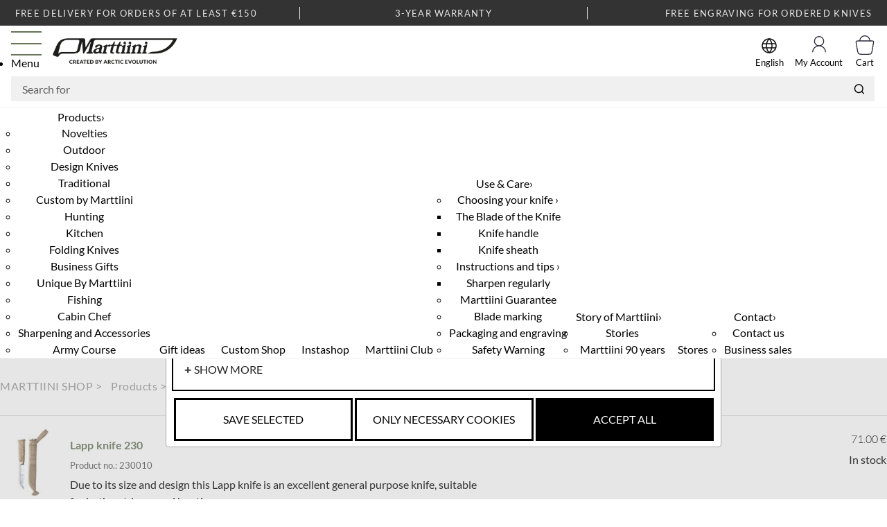

--- FILE ---
content_type: text/html; charset=utf-8
request_url: https://www.marttiini.fi/epages/MarttiiniShop.sf/en_GB/?ObjectPath=/Shops/MarttiiniShop/Products/230010&ViewAction=ViewAccessory
body_size: 18766
content:
<!DOCTYPE html>
<!--[if lt IE 7 ]> <html class="ie6" lang="en"> <![endif]-->
<!--[if IE 7 ]> <html class="ie7" lang="en"> <![endif]-->
<!--[if IE 8 ]> <html class="ie8" lang="en"> <![endif]-->
<!--[if IE 9 ]> <html class="ie9" lang="en"> <![endif]-->
<!--[if (gt IE 9)|!(IE)]><!--> <html lang="en"> <!--<![endif]-->
<head>
<title>Accessories for Lapp knife 230</title>
<meta name="viewport" content="width=device-width, initial-scale=1"/>
<meta http-equiv="X-UA-Compatible" content="IE=Edge"/>
<meta charset="utf-8"/>
<link type="text/css" href="/WebRoot/StoreTypes/7.112.0/MarttiiniStore/lib-min/package-sf.css" rel="stylesheet"/><link href="/WebRoot/StoreTypes/7.112.0/MarttiiniStore/SF/vilkascontentelement.swiper.min.css" rel="stylesheet" type="text/css"><style type="text/css">.cookiebox{max-width:800px;display:inline-block}.cookiebox h2{font-size:24px;margin:15px 0}.uppercase{text-transform:uppercase}.boxes{display:flex;flex-wrap:wrap}.box h3{font-size:24px;margin:0;font-weight:900}.box{border:2px solid #000;width:100%;margin-bottom:10px;padding:1em}.boxbutton{border:2px solid #000;width:33%;margin-bottom:10px;margin-left:2px;margin-right:2px;padding:1em}.open,.show-all{transition:.3s}.show-all:before{content:"+";transition:.3s;font-size:18px;margin-right:4px;font-weight:bold}.show-all.open:before{content:"-";transition:.3s;font-size:18px;margin-right:4px;font-weight:bold}.wrapper{display:flex;justify-content:space-between}a{display:inline-block}#confirm-choices,#confirm-requiredcookies{background-color:#fff;color:#000;margin-left:.2em;width:100%;padding:1em;border:3px solid #000;text-align:center;box-sizing:border-box;transition:.3s ease-out}.hidden{display:none;visibility:hidden}#confirm-choices:hover,#confirm-requiredcookies:hover{background:#ccc}#accept-all{background-color:#000;color:#fff;margin-left:.2em;margin-right:.1em;width:100%;padding:1em;border:3px solid #000;text-align:center;box-sizing:border-box;transition:.3s ease-out}#accept-all:hover{background:#fff;color:#000;transition:.3s ease-out}.switch{position:relative;display:inline-block;width:60px;height:34px}.switch input{opacity:0;width:0;height:0}.slider{position:absolute;cursor:pointer;top:0;left:0;right:0;bottom:0;background-color:#ccc;-webkit-transition:.4s;transition:.4s}.slider:before{position:absolute;content:"";height:26px;width:26px;left:4px;bottom:4px;background-color:#fff;-webkit-transition:.4s;transition:.4s}input:checked+.slider{background-color:#2196f3}input:focus+.slider{box-shadow:0 0 1px #2196f3}input:checked+.slider:before{-webkit-transform:translateX(26px);-ms-transform:translateX(26px);transform:translateX(26px)}.slider.round{border-radius:34px}.slider.round:before{border-radius:50%}#privacy-statement{text-align:center;margin:20px auto 12px auto;display:block;font-weight:bold}.no-titlebar .ui-dialog-titlebar{display:none}.toggle-text-wrapper{max-height:300px;overflow-y:scroll;box-shadow: inset 0px 0px 5px #00000080;padding:10px}</style><link href="/WebRoot/Marttiini/Shops/MarttiiniShop/Styles/Base_0020_Plus/StorefrontStyle_97.css" rel="stylesheet" type="text/css"/><style type="text/css">@import url(/WebRoot/StoreTypes/7.112.0/MarttiiniStore/lib/de_epages/design/style-ie.css) screen and (-ms-high-contrast:active),(-ms-high-contrast:none);</style><style type="text/css">:root{--vilkas-design-product-layout-columns:4;--vilkas-design-theme-spacing-left:1rem;--vilkas-design-theme-spacing-left-sm:1rem;--vilkas-design-theme-spacing-left-md:1rem;--vilkas-design-theme-spacing-left-lg:1rem;--vilkas-design-theme-spacing-left-xl:1.5rem;--vilkas-design-theme-spacing-left-xxl:1.5rem;--vilkas-design-theme-spacing-right:1rem;--vilkas-design-theme-spacing-right-sm:1rem;--vilkas-design-theme-spacing-right-md:1rem;--vilkas-design-theme-spacing-right-lg:1rem;--vilkas-design-theme-spacing-right-xl:1.5rem;--vilkas-design-theme-spacing-right-xxl:1.5rem;--vilkas-design-theme-spacing-roof-top:.25rem;--vilkas-design-theme-spacing-roof-bottom:.25rem;--vilkas-design-theme-spacing-header-top:.5rem;--vilkas-design-theme-spacing-header-bottom:.5rem;--vilkas-design-theme-spacing-top-top:.5rem;--vilkas-design-theme-spacing-top-bottom:.5rem;--vilkas-design-theme-spacing-content-top:1.5rem;--vilkas-design-theme-spacing-content-bottom:1.5rem;--vilkas-design-theme-spacing-bottom-top:.5rem;--vilkas-design-theme-spacing-bottom-bottom:.5rem;--vilkas-design-theme-spacing-footer-top:2.5rem;--vilkas-design-theme-spacing-footer-bottom:2.5rem;--vilkas-design-theme-spacing-left-top:.5rem;--vilkas-design-theme-spacing-left-bottom:.5rem;--vilkas-design-theme-spacing-right-top:.5rem;--vilkas-design-theme-spacing-right-bottom:.5rem;--vilkas-design-theme-color-primary:rgba(102,116,88,1);--vilkas-design-theme-color-secondary:rgba(77,92,61,1);--vilkas-design-theme-color-accent:rgba(148,180,160,1);--vilkas-design-theme-color-black:rgba(0,0,0,1);--vilkas-design-theme-color-white:rgba(255,255,255,1);--vilkas-design-theme-color-grey:rgba(241,241,241,1);--vilkas-design-theme-site-width:1440px;--vilkas-design-theme-site-background-color:rgba(255,255,255,1);--vilkas-design-theme-roof-background-color:rgba(0,0,0,1);--vilkas-design-theme-roof-align:flex-end;--vilkas-design-theme-roof-headline-size:1rem;--vilkas-design-theme-roof-headline-color:rgba(255,255,255,1);--vilkas-design-theme-roof-headline-bold:bold;--vilkas-design-theme-roof-headline-italic:normal;--vilkas-design-theme-roof-link-size:1rem;--vilkas-design-theme-roof-link-color:rgba(255,255,255,1);--vilkas-design-theme-roof-link-bold:normal;--vilkas-design-theme-roof-link-italic:normal;--vilkas-design-theme-roof-link-underline:none;--vilkas-design-theme-roof-link-hover-color:rgba(255,255,255,1);--vilkas-design-theme-roof-link-hover-bold:normal;--vilkas-design-theme-roof-link-hover-italic:normal;--vilkas-design-theme-roof-link-hover-underline:underline;--vilkas-design-theme-roof-paragraph-size:1rem;--vilkas-design-theme-roof-paragraph-color:rgba(255,255,255,1);--vilkas-design-theme-roof-paragraph-bold:normal;--vilkas-design-theme-roof-paragraph-italic:normal;--vilkas-design-theme-header-background-color:rgba(255,255,255,1);--vilkas-design-theme-header-align:space-between;--vilkas-design-theme-header-headline-size:1rem;--vilkas-design-theme-header-headline-color:rgba(0,0,0,1);--vilkas-design-theme-header-headline-bold:bold;--vilkas-design-theme-header-headline-italic:normal;--vilkas-design-theme-header-link-size:1rem;--vilkas-design-theme-header-link-color:rgba(0,0,0,1);--vilkas-design-theme-header-link-bold:normal;--vilkas-design-theme-header-link-italic:normal;--vilkas-design-theme-header-link-underline:none;--vilkas-design-theme-header-link-hover-color:rgba(102,116,88,1);--vilkas-design-theme-header-link-hover-bold:normal;--vilkas-design-theme-header-link-hover-italic:normal;--vilkas-design-theme-header-link-hover-underline:underline;--vilkas-design-theme-header-paragraph-size:1rem;--vilkas-design-theme-header-paragraph-color:rgba(0,0,0,1);--vilkas-design-theme-header-paragraph-bold:normal;--vilkas-design-theme-header-paragraph-italic:normal;--vilkas-design-theme-top-background-color:rgba(255,255,255,1);--vilkas-design-theme-top-align:center;--vilkas-design-theme-top-headline-size:1rem;--vilkas-design-theme-top-headline-color:rgba(0,0,0,1);--vilkas-design-theme-top-headline-bold:bold;--vilkas-design-theme-top-headline-italic:normal;--vilkas-design-theme-top-link-size:1rem;--vilkas-design-theme-top-link-color:rgba(0,0,0,1);--vilkas-design-theme-top-link-bold:normal;--vilkas-design-theme-top-link-italic:normal;--vilkas-design-theme-top-link-underline:none;--vilkas-design-theme-top-link-hover-color:rgba(102,116,88,1);--vilkas-design-theme-top-link-hover-bold:normal;--vilkas-design-theme-top-link-hover-italic:normal;--vilkas-design-theme-top-link-hover-underline:underline;--vilkas-design-theme-top-paragraph-size:1rem;--vilkas-design-theme-top-paragraph-color:rgba(0,0,0,1);--vilkas-design-theme-top-paragraph-bold:normal;--vilkas-design-theme-top-paragraph-italic:normal;--vilkas-design-theme-bottom-background-color:rgba(255,255,255,1);--vilkas-design-theme-bottom-align:center;--vilkas-design-theme-bottom-headline-size:1rem;--vilkas-design-theme-bottom-headline-color:rgba(0,0,0,1);--vilkas-design-theme-bottom-headline-bold:bold;--vilkas-design-theme-bottom-headline-italic:normal;--vilkas-design-theme-bottom-link-size:1rem;--vilkas-design-theme-bottom-link-color:rgba(102,116,88,1);--vilkas-design-theme-bottom-link-bold:normal;--vilkas-design-theme-bottom-link-italic:normal;--vilkas-design-theme-bottom-link-underline:none;--vilkas-design-theme-bottom-link-hover-color:rgba(77,92,61,1);--vilkas-design-theme-bottom-link-hover-bold:normal;--vilkas-design-theme-bottom-link-hover-italic:normal;--vilkas-design-theme-bottom-link-hover-underline:underline;--vilkas-design-theme-bottom-paragraph-size:1rem;--vilkas-design-theme-bottom-paragraph-color:rgba(0,0,0,1);--vilkas-design-theme-bottom-paragraph-bold:normal;--vilkas-design-theme-bottom-paragraph-italic:normal;--vilkas-design-theme-footer-background-color:rgba(0,0,0,1);--vilkas-design-theme-footer-align:flex-start;--vilkas-design-theme-footer-headline-size:1rem;--vilkas-design-theme-footer-headline-color:rgba(255,255,255,1);--vilkas-design-theme-footer-headline-bold:normal;--vilkas-design-theme-footer-headline-italic:normal;--vilkas-design-theme-footer-link-size:1rem;--vilkas-design-theme-footer-link-color:rgba(255,255,255,1);--vilkas-design-theme-footer-link-bold:normal;--vilkas-design-theme-footer-link-italic:normal;--vilkas-design-theme-footer-link-underline:underline;--vilkas-design-theme-footer-link-hover-color:rgba(148,180,160,1);--vilkas-design-theme-footer-link-hover-bold:normal;--vilkas-design-theme-footer-link-hover-italic:normal;--vilkas-design-theme-footer-link-hover-underline:underline;--vilkas-design-theme-footer-paragraph-size:1rem;--vilkas-design-theme-footer-paragraph-color:rgba(255,255,255,1);--vilkas-design-theme-footer-paragraph-bold:normal;--vilkas-design-theme-footer-paragraph-italic:normal;--vilkas-design-theme-checkout-step-background-color:rgba(255,255,255,1);--vilkas-design-theme-checkout-previous-step-background-color:rgba(102,116,88,1);--vilkas-design-theme-checkout-current-step-background-color:rgba(77,92,61,1);--vilkas-design-theme-checkout-step-font-color:rgba(0,0,0,1);--vilkas-design-theme-checkout-step-font-bold:normal;--vilkas-design-theme-checkout-step-font-italic:normal;--vilkas-design-theme-checkout-current-step-font-color:rgba(255,255,255,1);--vilkas-design-theme-checkout-current-step-font-bold:normal;--vilkas-design-theme-checkout-current-step-font-italic:normal;--vilkas-design-theme-checkout-current-step-font-underline:none;--vilkas-design-theme-checkout-previous-step-font-color:rgba(255,255,255,1);--vilkas-design-theme-checkout-previous-step-font-bold:normal;--vilkas-design-theme-checkout-previous-step-font-italic:normal;--vilkas-design-theme-checkout-previous-step-font-underline:none;--vilkas-design-theme-checkout-previous-step-font-hover-color:rgba(255,255,255,1);--vilkas-design-theme-checkout-previous-step-font-hover-bold:normal;--vilkas-design-theme-checkout-previous-step-font-hover-italic:normal;--vilkas-design-theme-checkout-previous-step-font-hover-underline:underline;--vilkas-design-theme-content-background-color:rgba(255,255,255,1);--vilkas-design-theme-content-headline1-size:2.488rem;--vilkas-design-theme-content-headline1-color:rgba(0,0,0,1);--vilkas-design-theme-content-headline1-bold:bold;--vilkas-design-theme-content-headline1-italic:normal;--vilkas-design-theme-content-headline2-size:2.074rem;--vilkas-design-theme-content-headline2-color:rgba(0,0,0,1);--vilkas-design-theme-content-headline2-bold:bold;--vilkas-design-theme-content-headline2-italic:normal;--vilkas-design-theme-content-headline3-size:1.728rem;--vilkas-design-theme-content-headline3-color:rgba(0,0,0,1);--vilkas-design-theme-content-headline3-bold:bold;--vilkas-design-theme-content-headline3-italic:normal;--vilkas-design-theme-content-paragraph-size:1rem;--vilkas-design-theme-content-paragraph-color:rgba(0,0,0,1);--vilkas-design-theme-content-paragraph-bold:normal;--vilkas-design-theme-content-paragraph-italic:normal;--vilkas-design-theme-content-link-size:1rem;--vilkas-design-theme-content-link-color:rgba(102,116,88,1);--vilkas-design-theme-content-link-bold:normal;--vilkas-design-theme-content-link-italic:normal;--vilkas-design-theme-content-link-underline:none;--vilkas-design-theme-content-link-hover-color:rgba(77,92,61,1);--vilkas-design-theme-content-link-hover-bold:normal;--vilkas-design-theme-content-link-hover-italic:normal;--vilkas-design-theme-content-link-hover-underline:underline;--vilkas-design-theme-left-background-color:rgba(255,255,255,1);--vilkas-design-theme-left-width:251px;--vilkas-design-theme-left-headline-size:1rem;--vilkas-design-theme-left-headline-color:rgba(0,0,0,1);--vilkas-design-theme-left-headline-bold:bold;--vilkas-design-theme-left-headline-italic:normal;--vilkas-design-theme-left-paragraph-size:1rem;--vilkas-design-theme-left-paragraph-color:rgba(0,0,0,1);--vilkas-design-theme-left-paragraph-bold:normal;--vilkas-design-theme-left-paragraph-italic:normal;--vilkas-design-theme-left-link-size:1rem;--vilkas-design-theme-left-link-color:rgba(0,0,0,1);--vilkas-design-theme-left-link-bold:normal;--vilkas-design-theme-left-link-italic:normal;--vilkas-design-theme-left-link-underline:none;--vilkas-design-theme-left-link-hover-color:rgba(102,116,88,1);--vilkas-design-theme-left-link-hover-bold:normal;--vilkas-design-theme-left-link-hover-italic:normal;--vilkas-design-theme-left-link-hover-underline:underline;--vilkas-design-theme-right-background-color:rgba(255,255,255,1);--vilkas-design-theme-right-width:215px;--vilkas-design-theme-right-headline-size:1rem;--vilkas-design-theme-right-headline-color:rgba(0,0,0,1);--vilkas-design-theme-right-headline-bold:bold;--vilkas-design-theme-right-headline-italic:normal;--vilkas-design-theme-right-paragraph-size:1rem;--vilkas-design-theme-right-paragraph-color:rgba(0,0,0,1);--vilkas-design-theme-right-paragraph-bold:normal;--vilkas-design-theme-right-paragraph-italic:normal;--vilkas-design-theme-right-link-size:1rem;--vilkas-design-theme-right-link-color:rgba(0,0,0,1);--vilkas-design-theme-right-link-bold:normal;--vilkas-design-theme-right-link-italic:normal;--vilkas-design-theme-right-link-underline:none;--vilkas-design-theme-right-link-hover-color:rgba(102,116,88,1);--vilkas-design-theme-right-link-hover-bold:normal;--vilkas-design-theme-right-link-hover-italic:normal;--vilkas-design-theme-right-link-hover-underline:underline;--vilkas-design-theme-product-manufacturer-visibility:0;--vilkas-design-theme-product-short-description-visibility:0;--vilkas-design-theme-product-background-color:rgba(255,255,255,1);--vilkas-design-theme-product-padding:1rem;--vilkas-design-theme-product-border-radius:3px;--vilkas-design-theme-product-hover-box-shadow:unset;--vilkas-design-theme-product-image-background-color:rgba(255,255,255,1);--vilkas-design-theme-product-image-hover-scale:1.05;--vilkas-design-theme-product-icon-border:1px solid;--vilkas-design-theme-product-icon-border-color:rgba(102,116,88,1);--vilkas-design-theme-product-icon-border-radius:3px;--vilkas-design-theme-product-icon-font-size:.875rem;--vilkas-design-theme-product-icon-padding:.25rem .75rem;--vilkas-design-theme-product-icon-background-color:rgba(102,116,88,1);--vilkas-design-theme-product-icon-font-color:rgba(255,255,255,1);--vilkas-design-theme-product-infoarea-gap:.25rem;--vilkas-design-theme-product-infoarea-padding-mobile:.5rem;--vilkas-design-theme-product-infoarea-padding-desktop:1rem;--vilkas-design-theme-product-manufacturer-font-size:1rem;--vilkas-design-theme-product-manufacturer-font-color:rgba(0,0,0,1);--vilkas-design-theme-product-manufacturer-font-hover-color:rgba(102,116,88,1);--vilkas-design-theme-product-manufacturer-font-bold:normal;--vilkas-design-theme-product-manufacturer-font-hover-bold:normal;--vilkas-design-theme-product-name-font-color:rgba(0,0,0,1);--vilkas-design-theme-product-name-font-size:1.25rem;--vilkas-design-theme-product-name-font-hover-color:rgba(77,92,61,1);--vilkas-design-theme-product-name-font-bold:normal;--vilkas-design-theme-product-name-font-hover-bold:normal;--vilkas-design-theme-product-number-font-color:rgba(0,0,0,1);--vilkas-design-theme-product-number-font-size:1rem;--vilkas-design-theme-product-small-description-font-size:1rem;--vilkas-design-theme-product-small-description-font-color:rgba(0,0,0,1);--vilkas-design-theme-product-current-price-font-size:1.5rem;--vilkas-design-theme-product-current-price-font-color:rgba(0,0,0,1);--vilkas-design-theme-product-current-price-font-bold:normal;--vilkas-design-theme-product-reference-price-font-size:1rem;--vilkas-design-theme-product-reference-price-font-color:rgba(0,0,0,1);--vilkas-design-theme-product-reference-price-font-bold:normal;--vilkas-design-theme-roof-border-top:0;--vilkas-design-theme-roof-border-right:0;--vilkas-design-theme-roof-border-bottom:0;--vilkas-design-theme-roof-border-left:0;--vilkas-design-theme-roof-border-color:rgba(241,241,241,1);--vilkas-design-theme-header-border-top:0;--vilkas-design-theme-header-border-right:0;--vilkas-design-theme-header-border-bottom:1px solid;--vilkas-design-theme-header-border-left:0;--vilkas-design-theme-header-border-color:rgba(241,241,241,1);--vilkas-design-theme-top-border-top:0;--vilkas-design-theme-top-border-right:0;--vilkas-design-theme-top-border-bottom:1px solid;--vilkas-design-theme-top-border-left:0;--vilkas-design-theme-top-border-color:rgba(241,241,241,1);--vilkas-design-theme-bottom-border-top:0;--vilkas-design-theme-bottom-border-right:0;--vilkas-design-theme-bottom-border-bottom:0;--vilkas-design-theme-bottom-border-left:0;--vilkas-design-theme-bottom-border-color:rgba(241,241,241,1);--vilkas-design-theme-footer-border-top:1px solid;--vilkas-design-theme-footer-border-right:0;--vilkas-design-theme-footer-border-bottom:0;--vilkas-design-theme-footer-border-left:0;--vilkas-design-theme-footer-border-color:rgba(241,241,241,1)}</style><link href="https://fonts.googleapis.com/icon?family=Material+Icons" rel="stylesheet"/><link href="https://vdt.vilkas.fi/VDT/master/SnippetSlickslider/slick.css" rel="stylesheet" type="text/css"/><link href="https://vdt.vilkas.fi/VDT/master/SnippetSlickslider/slick-theme.css" rel="stylesheet" type="text/css"/><link href="https://vdt.vilkas.fi/VDT/marttiini/marttiini.fi/marttiini-2025/StyleExtension.css" rel="stylesheet" type="text/css"/><link href="https://vdt.vilkas.fi/VDT/master/marttiini.fi/sustainability.css" rel='stylesheet' type='text/css'/><link href="https://vdt.vilkas.fi/VDT/master/marttiini.fi/sustainability/css/marttiini-sustainability.css" rel="stylesheet" type="text/css"/><link href="https://vdt.vilkas.fi/VDT/master/marttiini.fi/blog/css/marttiini-blog.css" rel="stylesheet" type="text/css"/><link href="https://vdt.vilkas.fi/VDT/master/marttiini.fi/custom-shop/css/marttiini-custom-shop.css" rel="stylesheet" type="text/css"/><link href="https://vdt.vilkas.fi/VDT/master/marttiini.fi/custobar.css" rel="stylesheet" type="text/css"/><style type="text/css">a#Notification_582448{display:none}a#Notification_565546{display:none}.nosto_element .ProductIconImg{display:none!important}@media screen and (min-width:640px){.ProductListImageBox.two-colums-product-list td.custom-product-card .ImageArea{line-height:600px!important}.ProductListImageBox.two-colums-product-list .custom-product-card .ImageArea img{max-height:500px}}@media screen and (max-width:640px){.BigBnr{display:block!important;padding-top:75px;height:275px}}.ProductListImageBox.two-colums-product-list tbody td{flex-basis:49%;padding:0}</style><style type="text/css">.VilkasContentElementsMainWrapper .VilkasContentElement.VilkasContentElement4211990{--vilkas-content-element-background-color:rgba(255,255,255,1);--vilkas-content-element-small-headline-size:1rem;--vilkas-content-element-small-headline-color:rgba(0,0,0,1);--vilkas-content-element-small-headline-bold:normal;--vilkas-content-element-small-headline-italic:normal;--vilkas-content-element-small-headline-underline:normal;--vilkas-content-element-headline-size:1.5rem;--vilkas-content-element-headline-color:rgba(0,0,0,1);--vilkas-content-element-headline-bold:bold;--vilkas-content-element-headline-italic:normal;--vilkas-content-element-headline-underline:normal;--vilkas-content-element-paragraph-size:1rem;--vilkas-content-element-paragraph-color:rgba(0,0,0,1);--vilkas-content-element-paragraph-bold:normal;--vilkas-content-element-paragraph-italic:normal;--vilkas-content-element-paragraph-underline:normal;--vilkas-content-element-link-size:1rem;--vilkas-content-element-link-color:rgba(102,116,88,1);--vilkas-content-element-link-bold:bold;--vilkas-content-element-link-italic:normal;--vilkas-content-element-link-underline:normal;--vilkas-content-element-link-hover-color:rgba(77,92,61,1);--vilkas-content-element-link-bold-hover:bold;--vilkas-content-element-link-italic-hover:normal;--vilkas-content-element-link-underline-hover:normal;--vilkas-content-element-link-button-border:1px solid;--vilkas-content-element-link-button-border-color:rgba(102,116,88,1);--vilkas-content-element-link-button-border-color-hover:rgba(77,92,61,1);--vilkas-content-element-link-button-border-radius:3px;--vilkas-content-element-link-button-background-color:rgba(102,116,88,1);--vilkas-content-element-link-button-background-color-hover:rgba(77,92,61,1);--vilkas-content-element-link-button-text-color:rgba(255,255,255,1);--vilkas-content-element-link-button-text-color-hover:rgba(255,255,255,1);--vilkas-content-element-link-button-padding:.5rem 1.5rem;--vilkas-content-element-image-as-background-height:400px;--vilkas-content-element-image-as-background-height-desktop:500px;--vilkas-content-element-row-background-color:rgba(102,116,88,1);--vilkas-content-element-inner-padding-top:0;--vilkas-content-element-inner-padding-top-desktop:0;--vilkas-content-element-inner-padding-bottom:0;--vilkas-content-element-inner-padding-bottom-desktop:0;--vilkas-content-element-outer-margin-top:1rem;--vilkas-content-element-outer-margin-top-desktop:2rem;--vilkas-content-element-outer-margin-bottom:1rem;--vilkas-content-element-outer-margin-bottom-desktop:2rem}</style><style type="text/css">.VilkasContentElementsMainWrapper .VilkasContentElement.VilkasContentElement4211992{--vilkas-content-element-background-color:rgba(255,255,255,1);--vilkas-content-element-small-headline-size:1rem;--vilkas-content-element-small-headline-color:rgba(0,0,0,1);--vilkas-content-element-small-headline-bold:normal;--vilkas-content-element-small-headline-italic:normal;--vilkas-content-element-small-headline-underline:normal;--vilkas-content-element-headline-size:1.5rem;--vilkas-content-element-headline-color:rgba(0,0,0,1);--vilkas-content-element-headline-bold:bold;--vilkas-content-element-headline-italic:normal;--vilkas-content-element-headline-underline:normal;--vilkas-content-element-paragraph-size:1rem;--vilkas-content-element-paragraph-color:rgba(0,0,0,1);--vilkas-content-element-paragraph-bold:normal;--vilkas-content-element-paragraph-italic:normal;--vilkas-content-element-paragraph-underline:normal;--vilkas-content-element-link-size:1rem;--vilkas-content-element-link-color:rgba(102,116,88,1);--vilkas-content-element-link-bold:bold;--vilkas-content-element-link-italic:normal;--vilkas-content-element-link-underline:normal;--vilkas-content-element-link-hover-color:rgba(77,92,61,1);--vilkas-content-element-link-bold-hover:bold;--vilkas-content-element-link-italic-hover:normal;--vilkas-content-element-link-underline-hover:normal;--vilkas-content-element-link-button-border:1px solid;--vilkas-content-element-link-button-border-color:rgba(102,116,88,1);--vilkas-content-element-link-button-border-color-hover:rgba(77,92,61,1);--vilkas-content-element-link-button-border-radius:3px;--vilkas-content-element-link-button-background-color:rgba(102,116,88,1);--vilkas-content-element-link-button-background-color-hover:rgba(77,92,61,1);--vilkas-content-element-link-button-text-color:rgba(255,255,255,1);--vilkas-content-element-link-button-text-color-hover:rgba(255,255,255,1);--vilkas-content-element-link-button-padding:.5rem 1.5rem;--vilkas-content-element-image-as-background-height:400px;--vilkas-content-element-image-as-background-height-desktop:500px;--vilkas-content-element-row-background-color:rgba(255,255,255,1);--vilkas-content-element-inner-padding-top:0;--vilkas-content-element-inner-padding-top-desktop:0;--vilkas-content-element-inner-padding-bottom:0;--vilkas-content-element-inner-padding-bottom-desktop:0;--vilkas-content-element-outer-margin-top:1rem;--vilkas-content-element-outer-margin-top-desktop:2rem;--vilkas-content-element-outer-margin-bottom:1rem;--vilkas-content-element-outer-margin-bottom-desktop:2rem}</style><style type="text/css">.VilkasContentElementsMainWrapper .VilkasContentElement.VilkasContentElement4211999{--vilkas-content-element-background-color:rgba(255,255,255,1);--vilkas-content-element-small-headline-size:1rem;--vilkas-content-element-small-headline-color:rgba(0,0,0,1);--vilkas-content-element-small-headline-bold:normal;--vilkas-content-element-small-headline-italic:normal;--vilkas-content-element-small-headline-underline:normal;--vilkas-content-element-headline-size:1.5rem;--vilkas-content-element-headline-color:rgba(0,0,0,1);--vilkas-content-element-headline-bold:bold;--vilkas-content-element-headline-italic:normal;--vilkas-content-element-headline-underline:normal;--vilkas-content-element-paragraph-size:1rem;--vilkas-content-element-paragraph-color:rgba(0,0,0,1);--vilkas-content-element-paragraph-bold:normal;--vilkas-content-element-paragraph-italic:normal;--vilkas-content-element-paragraph-underline:normal;--vilkas-content-element-link-size:1rem;--vilkas-content-element-link-color:rgba(102,116,88,1);--vilkas-content-element-link-bold:bold;--vilkas-content-element-link-italic:normal;--vilkas-content-element-link-underline:normal;--vilkas-content-element-link-hover-color:rgba(77,92,61,1);--vilkas-content-element-link-bold-hover:bold;--vilkas-content-element-link-italic-hover:normal;--vilkas-content-element-link-underline-hover:normal;--vilkas-content-element-link-button-border:1px solid;--vilkas-content-element-link-button-border-color:rgba(102,116,88,1);--vilkas-content-element-link-button-border-color-hover:rgba(77,92,61,1);--vilkas-content-element-link-button-border-radius:3px;--vilkas-content-element-link-button-background-color:rgba(102,116,88,1);--vilkas-content-element-link-button-background-color-hover:rgba(77,92,61,1);--vilkas-content-element-link-button-text-color:rgba(255,255,255,1);--vilkas-content-element-link-button-text-color-hover:rgba(255,255,255,1);--vilkas-content-element-link-button-padding:.5rem 1.5rem;--vilkas-content-element-image-as-background-height:400px;--vilkas-content-element-image-as-background-height-desktop:500px;--vilkas-content-element-row-background-color:rgba(255,255,255,1);--vilkas-content-element-inner-padding-top:0;--vilkas-content-element-inner-padding-top-desktop:0;--vilkas-content-element-inner-padding-bottom:0;--vilkas-content-element-inner-padding-bottom-desktop:0;--vilkas-content-element-outer-margin-top:1rem;--vilkas-content-element-outer-margin-top-desktop:2rem;--vilkas-content-element-outer-margin-bottom:1rem;--vilkas-content-element-outer-margin-bottom-desktop:2rem}</style><style type="text/css">.VilkasContentElementsMainWrapper .VilkasContentElement.VilkasContentElement4212006{--vilkas-content-element-background-color:rgba(255,255,255,1);--vilkas-content-element-small-headline-size:1rem;--vilkas-content-element-small-headline-color:rgba(0,0,0,1);--vilkas-content-element-small-headline-bold:normal;--vilkas-content-element-small-headline-italic:normal;--vilkas-content-element-small-headline-underline:normal;--vilkas-content-element-headline-size:1.5rem;--vilkas-content-element-headline-color:rgba(0,0,0,1);--vilkas-content-element-headline-bold:bold;--vilkas-content-element-headline-italic:normal;--vilkas-content-element-headline-underline:normal;--vilkas-content-element-paragraph-size:1rem;--vilkas-content-element-paragraph-color:rgba(0,0,0,1);--vilkas-content-element-paragraph-bold:normal;--vilkas-content-element-paragraph-italic:normal;--vilkas-content-element-paragraph-underline:normal;--vilkas-content-element-link-size:1rem;--vilkas-content-element-link-color:rgba(102,116,88,1);--vilkas-content-element-link-bold:bold;--vilkas-content-element-link-italic:normal;--vilkas-content-element-link-underline:normal;--vilkas-content-element-link-hover-color:rgba(77,92,61,1);--vilkas-content-element-link-bold-hover:bold;--vilkas-content-element-link-italic-hover:normal;--vilkas-content-element-link-underline-hover:normal;--vilkas-content-element-link-button-border:1px solid;--vilkas-content-element-link-button-border-color:rgba(102,116,88,1);--vilkas-content-element-link-button-border-color-hover:rgba(77,92,61,1);--vilkas-content-element-link-button-border-radius:3px;--vilkas-content-element-link-button-background-color:rgba(102,116,88,1);--vilkas-content-element-link-button-background-color-hover:rgba(77,92,61,1);--vilkas-content-element-link-button-text-color:rgba(255,255,255,1);--vilkas-content-element-link-button-text-color-hover:rgba(255,255,255,1);--vilkas-content-element-link-button-padding:.5rem 1.5rem;--vilkas-content-element-image-as-background-height:400px;--vilkas-content-element-image-as-background-height-desktop:500px;--vilkas-content-element-row-background-color:rgba(255,255,255,1);--vilkas-content-element-inner-padding-top:0;--vilkas-content-element-inner-padding-top-desktop:0;--vilkas-content-element-inner-padding-bottom:0;--vilkas-content-element-inner-padding-bottom-desktop:0;--vilkas-content-element-outer-margin-top:1rem;--vilkas-content-element-outer-margin-top-desktop:2rem;--vilkas-content-element-outer-margin-bottom:1rem;--vilkas-content-element-outer-margin-bottom-desktop:2rem}</style><style type="text/css">.VilkasContentElementsMainWrapper .VilkasContentElement.VilkasContentElement4102735{--vilkas-content-element-background-color:rgba(255,255,255,1);--vilkas-content-element-small-headline-size:1rem;--vilkas-content-element-small-headline-color:rgba(0,0,0,1);--vilkas-content-element-small-headline-bold:normal;--vilkas-content-element-small-headline-italic:normal;--vilkas-content-element-small-headline-underline:normal;--vilkas-content-element-headline-size:1.5rem;--vilkas-content-element-headline-color:rgba(0,0,0,1);--vilkas-content-element-headline-bold:bold;--vilkas-content-element-headline-italic:normal;--vilkas-content-element-headline-underline:normal;--vilkas-content-element-paragraph-size:1rem;--vilkas-content-element-paragraph-color:rgba(0,0,0,1);--vilkas-content-element-paragraph-bold:normal;--vilkas-content-element-paragraph-italic:normal;--vilkas-content-element-paragraph-underline:normal;--vilkas-content-element-link-size:1rem;--vilkas-content-element-link-color:rgba(102,116,88,1);--vilkas-content-element-link-bold:bold;--vilkas-content-element-link-italic:normal;--vilkas-content-element-link-underline:normal;--vilkas-content-element-link-hover-color:rgba(77,92,61,1);--vilkas-content-element-link-bold-hover:bold;--vilkas-content-element-link-italic-hover:normal;--vilkas-content-element-link-underline-hover:normal;--vilkas-content-element-link-button-border:1px solid;--vilkas-content-element-link-button-border-color:rgba(102,116,88,1);--vilkas-content-element-link-button-border-color-hover:rgba(77,92,61,1);--vilkas-content-element-link-button-border-radius:3px;--vilkas-content-element-link-button-background-color:rgba(102,116,88,1);--vilkas-content-element-link-button-background-color-hover:rgba(77,92,61,1);--vilkas-content-element-link-button-text-color:rgba(255,255,255,1);--vilkas-content-element-link-button-text-color-hover:rgba(255,255,255,1);--vilkas-content-element-link-button-padding:.5rem 1.5rem;--vilkas-content-element-image-as-background-height:400px;--vilkas-content-element-image-as-background-height-desktop:500px;--vilkas-content-element-row-background-color:rgba(255,255,255,1);--vilkas-content-element-inner-padding-top:0;--vilkas-content-element-inner-padding-top-desktop:0;--vilkas-content-element-inner-padding-bottom:0;--vilkas-content-element-inner-padding-bottom-desktop:0;--vilkas-content-element-outer-margin-top:1rem;--vilkas-content-element-outer-margin-top-desktop:2rem;--vilkas-content-element-outer-margin-bottom:1rem;--vilkas-content-element-outer-margin-bottom-desktop:2rem}</style><style type="text/css">.VilkasContentElementsMainWrapper .VilkasContentElement.VilkasContentElement4078139{--vilkas-content-element-background-color:#009fb8;--vilkas-content-element-small-headline-size:1rem;--vilkas-content-element-small-headline-color:#009fb8;--vilkas-content-element-small-headline-bold:normal;--vilkas-content-element-small-headline-italic:normal;--vilkas-content-element-small-headline-underline:normal;--vilkas-content-element-headline-size:1.5rem;--vilkas-content-element-headline-color:#009fb8;--vilkas-content-element-headline-bold:bold;--vilkas-content-element-headline-italic:normal;--vilkas-content-element-headline-underline:normal;--vilkas-content-element-paragraph-size:1rem;--vilkas-content-element-paragraph-color:#009fb8;--vilkas-content-element-paragraph-bold:normal;--vilkas-content-element-paragraph-italic:normal;--vilkas-content-element-paragraph-underline:normal;--vilkas-content-element-link-size:1rem;--vilkas-content-element-link-color:#009fb8;--vilkas-content-element-link-bold:bold;--vilkas-content-element-link-italic:normal;--vilkas-content-element-link-underline:normal;--vilkas-content-element-link-hover-color:#009fb8;--vilkas-content-element-link-bold-hover:bold;--vilkas-content-element-link-italic-hover:normal;--vilkas-content-element-link-underline-hover:normal;--vilkas-content-element-link-button-border:1px solid;--vilkas-content-element-link-button-border-color:#009fb8;--vilkas-content-element-link-button-border-color-hover:#009fb8;--vilkas-content-element-link-button-border-radius:3px;--vilkas-content-element-link-button-background-color:#009fb8;--vilkas-content-element-link-button-background-color-hover:#009fb8;--vilkas-content-element-link-button-text-color:#009fb8;--vilkas-content-element-link-button-text-color-hover:#009fb8;--vilkas-content-element-link-button-padding:.5rem 1.5rem;--vilkas-content-element-image-as-background-height:400px;--vilkas-content-element-image-as-background-height-desktop:500px;--vilkas-content-element-row-background-color:#009fb8;--vilkas-content-element-inner-padding-top:0;--vilkas-content-element-inner-padding-top-desktop:0;--vilkas-content-element-inner-padding-bottom:0;--vilkas-content-element-inner-padding-bottom-desktop:0;--vilkas-content-element-outer-margin-top:1rem;--vilkas-content-element-outer-margin-top-desktop:2rem;--vilkas-content-element-outer-margin-bottom:1rem;--vilkas-content-element-outer-margin-bottom-desktop:2rem}</style><style type="text/css">.VilkasContentElementsMainWrapper .VilkasContentElement.VilkasContentElement4078145{--vilkas-content-element-background-color:#009fb8;--vilkas-content-element-small-headline-size:1rem;--vilkas-content-element-small-headline-color:#009fb8;--vilkas-content-element-small-headline-bold:normal;--vilkas-content-element-small-headline-italic:normal;--vilkas-content-element-small-headline-underline:normal;--vilkas-content-element-headline-size:1.5rem;--vilkas-content-element-headline-color:#009fb8;--vilkas-content-element-headline-bold:bold;--vilkas-content-element-headline-italic:normal;--vilkas-content-element-headline-underline:normal;--vilkas-content-element-paragraph-size:1rem;--vilkas-content-element-paragraph-color:#009fb8;--vilkas-content-element-paragraph-bold:normal;--vilkas-content-element-paragraph-italic:normal;--vilkas-content-element-paragraph-underline:normal;--vilkas-content-element-link-size:1rem;--vilkas-content-element-link-color:#009fb8;--vilkas-content-element-link-bold:bold;--vilkas-content-element-link-italic:normal;--vilkas-content-element-link-underline:normal;--vilkas-content-element-link-hover-color:#009fb8;--vilkas-content-element-link-bold-hover:bold;--vilkas-content-element-link-italic-hover:normal;--vilkas-content-element-link-underline-hover:normal;--vilkas-content-element-link-button-border:1px solid;--vilkas-content-element-link-button-border-color:#009fb8;--vilkas-content-element-link-button-border-color-hover:#009fb8;--vilkas-content-element-link-button-border-radius:3px;--vilkas-content-element-link-button-background-color:#009fb8;--vilkas-content-element-link-button-background-color-hover:#009fb8;--vilkas-content-element-link-button-text-color:#009fb8;--vilkas-content-element-link-button-text-color-hover:#009fb8;--vilkas-content-element-link-button-padding:.5rem 1.5rem;--vilkas-content-element-image-as-background-height:400px;--vilkas-content-element-image-as-background-height-desktop:500px;--vilkas-content-element-row-background-color:#009fb8;--vilkas-content-element-inner-padding-top:0;--vilkas-content-element-inner-padding-top-desktop:0;--vilkas-content-element-inner-padding-bottom:0;--vilkas-content-element-inner-padding-bottom-desktop:0;--vilkas-content-element-outer-margin-top:1rem;--vilkas-content-element-outer-margin-top-desktop:2rem;--vilkas-content-element-outer-margin-bottom:1rem;--vilkas-content-element-outer-margin-bottom-desktop:2rem}</style><style type="text/css">.VilkasContentElementsMainWrapper .VilkasContentElement.VilkasContentElement4078143{--vilkas-content-element-background-color:#009fb8;--vilkas-content-element-small-headline-size:1rem;--vilkas-content-element-small-headline-color:#009fb8;--vilkas-content-element-small-headline-bold:normal;--vilkas-content-element-small-headline-italic:normal;--vilkas-content-element-small-headline-underline:normal;--vilkas-content-element-headline-size:1.5rem;--vilkas-content-element-headline-color:#009fb8;--vilkas-content-element-headline-bold:bold;--vilkas-content-element-headline-italic:normal;--vilkas-content-element-headline-underline:normal;--vilkas-content-element-paragraph-size:1rem;--vilkas-content-element-paragraph-color:#009fb8;--vilkas-content-element-paragraph-bold:normal;--vilkas-content-element-paragraph-italic:normal;--vilkas-content-element-paragraph-underline:normal;--vilkas-content-element-link-size:1rem;--vilkas-content-element-link-color:#009fb8;--vilkas-content-element-link-bold:bold;--vilkas-content-element-link-italic:normal;--vilkas-content-element-link-underline:normal;--vilkas-content-element-link-hover-color:#009fb8;--vilkas-content-element-link-bold-hover:bold;--vilkas-content-element-link-italic-hover:normal;--vilkas-content-element-link-underline-hover:normal;--vilkas-content-element-link-button-border:1px solid;--vilkas-content-element-link-button-border-color:#009fb8;--vilkas-content-element-link-button-border-color-hover:#009fb8;--vilkas-content-element-link-button-border-radius:3px;--vilkas-content-element-link-button-background-color:#009fb8;--vilkas-content-element-link-button-background-color-hover:#009fb8;--vilkas-content-element-link-button-text-color:#009fb8;--vilkas-content-element-link-button-text-color-hover:#009fb8;--vilkas-content-element-link-button-padding:.5rem 1.5rem;--vilkas-content-element-image-as-background-height:400px;--vilkas-content-element-image-as-background-height-desktop:500px;--vilkas-content-element-row-background-color:#009fb8;--vilkas-content-element-inner-padding-top:0;--vilkas-content-element-inner-padding-top-desktop:0;--vilkas-content-element-inner-padding-bottom:0;--vilkas-content-element-inner-padding-bottom-desktop:0;--vilkas-content-element-outer-margin-top:1rem;--vilkas-content-element-outer-margin-top-desktop:2rem;--vilkas-content-element-outer-margin-bottom:1rem;--vilkas-content-element-outer-margin-bottom-desktop:2rem}</style><style type="text/css">.VilkasContentElementsMainWrapper .VilkasContentElement.VilkasContentElement4103959{--vilkas-content-element-background-color:#009fb8;--vilkas-content-element-small-headline-size:1rem;--vilkas-content-element-small-headline-color:#009fb8;--vilkas-content-element-small-headline-bold:normal;--vilkas-content-element-small-headline-italic:normal;--vilkas-content-element-small-headline-underline:normal;--vilkas-content-element-headline-size:1.5rem;--vilkas-content-element-headline-color:#009fb8;--vilkas-content-element-headline-bold:bold;--vilkas-content-element-headline-italic:normal;--vilkas-content-element-headline-underline:normal;--vilkas-content-element-paragraph-size:1rem;--vilkas-content-element-paragraph-color:#009fb8;--vilkas-content-element-paragraph-bold:normal;--vilkas-content-element-paragraph-italic:normal;--vilkas-content-element-paragraph-underline:normal;--vilkas-content-element-link-size:1rem;--vilkas-content-element-link-color:#009fb8;--vilkas-content-element-link-bold:bold;--vilkas-content-element-link-italic:normal;--vilkas-content-element-link-underline:normal;--vilkas-content-element-link-hover-color:#009fb8;--vilkas-content-element-link-bold-hover:bold;--vilkas-content-element-link-italic-hover:normal;--vilkas-content-element-link-underline-hover:normal;--vilkas-content-element-link-button-border:1px solid;--vilkas-content-element-link-button-border-color:#009fb8;--vilkas-content-element-link-button-border-color-hover:#009fb8;--vilkas-content-element-link-button-border-radius:3px;--vilkas-content-element-link-button-background-color:#009fb8;--vilkas-content-element-link-button-background-color-hover:#009fb8;--vilkas-content-element-link-button-text-color:#009fb8;--vilkas-content-element-link-button-text-color-hover:#009fb8;--vilkas-content-element-link-button-padding:.5rem 1.5rem;--vilkas-content-element-image-as-background-height:400px;--vilkas-content-element-image-as-background-height-desktop:500px;--vilkas-content-element-row-background-color:#009fb8;--vilkas-content-element-inner-padding-top:0;--vilkas-content-element-inner-padding-top-desktop:0;--vilkas-content-element-inner-padding-bottom:0;--vilkas-content-element-inner-padding-bottom-desktop:0;--vilkas-content-element-outer-margin-top:1rem;--vilkas-content-element-outer-margin-top-desktop:2rem;--vilkas-content-element-outer-margin-bottom:1rem;--vilkas-content-element-outer-margin-bottom-desktop:2rem}</style><style type="text/css">.VilkasContentElementsMainWrapper .VilkasContentElement.VilkasContentElement4103961{--vilkas-content-element-background-color:#009fb8;--vilkas-content-element-small-headline-size:1rem;--vilkas-content-element-small-headline-color:#009fb8;--vilkas-content-element-small-headline-bold:normal;--vilkas-content-element-small-headline-italic:normal;--vilkas-content-element-small-headline-underline:normal;--vilkas-content-element-headline-size:1.5rem;--vilkas-content-element-headline-color:#009fb8;--vilkas-content-element-headline-bold:bold;--vilkas-content-element-headline-italic:normal;--vilkas-content-element-headline-underline:normal;--vilkas-content-element-paragraph-size:1rem;--vilkas-content-element-paragraph-color:#009fb8;--vilkas-content-element-paragraph-bold:normal;--vilkas-content-element-paragraph-italic:normal;--vilkas-content-element-paragraph-underline:normal;--vilkas-content-element-link-size:1rem;--vilkas-content-element-link-color:#009fb8;--vilkas-content-element-link-bold:bold;--vilkas-content-element-link-italic:normal;--vilkas-content-element-link-underline:normal;--vilkas-content-element-link-hover-color:#009fb8;--vilkas-content-element-link-bold-hover:bold;--vilkas-content-element-link-italic-hover:normal;--vilkas-content-element-link-underline-hover:normal;--vilkas-content-element-link-button-border:1px solid;--vilkas-content-element-link-button-border-color:#009fb8;--vilkas-content-element-link-button-border-color-hover:#009fb8;--vilkas-content-element-link-button-border-radius:3px;--vilkas-content-element-link-button-background-color:#009fb8;--vilkas-content-element-link-button-background-color-hover:#009fb8;--vilkas-content-element-link-button-text-color:#009fb8;--vilkas-content-element-link-button-text-color-hover:#009fb8;--vilkas-content-element-link-button-padding:.5rem 1.5rem;--vilkas-content-element-image-as-background-height:400px;--vilkas-content-element-image-as-background-height-desktop:500px;--vilkas-content-element-row-background-color:#009fb8;--vilkas-content-element-inner-padding-top:0;--vilkas-content-element-inner-padding-top-desktop:0;--vilkas-content-element-inner-padding-bottom:0;--vilkas-content-element-inner-padding-bottom-desktop:0;--vilkas-content-element-outer-margin-top:1rem;--vilkas-content-element-outer-margin-top-desktop:2rem;--vilkas-content-element-outer-margin-bottom:1rem;--vilkas-content-element-outer-margin-bottom-desktop:2rem}</style><style type="text/css">.VilkasContentElementsMainWrapper .VilkasContentElement.VilkasContentElement4078141{--vilkas-content-element-background-color:#009fb8;--vilkas-content-element-small-headline-size:1rem;--vilkas-content-element-small-headline-color:#009fb8;--vilkas-content-element-small-headline-bold:normal;--vilkas-content-element-small-headline-italic:normal;--vilkas-content-element-small-headline-underline:normal;--vilkas-content-element-headline-size:1.5rem;--vilkas-content-element-headline-color:#009fb8;--vilkas-content-element-headline-bold:bold;--vilkas-content-element-headline-italic:normal;--vilkas-content-element-headline-underline:normal;--vilkas-content-element-paragraph-size:1rem;--vilkas-content-element-paragraph-color:#009fb8;--vilkas-content-element-paragraph-bold:normal;--vilkas-content-element-paragraph-italic:normal;--vilkas-content-element-paragraph-underline:normal;--vilkas-content-element-link-size:1rem;--vilkas-content-element-link-color:#009fb8;--vilkas-content-element-link-bold:bold;--vilkas-content-element-link-italic:normal;--vilkas-content-element-link-underline:normal;--vilkas-content-element-link-hover-color:#009fb8;--vilkas-content-element-link-bold-hover:bold;--vilkas-content-element-link-italic-hover:normal;--vilkas-content-element-link-underline-hover:normal;--vilkas-content-element-link-button-border:1px solid;--vilkas-content-element-link-button-border-color:#009fb8;--vilkas-content-element-link-button-border-color-hover:#009fb8;--vilkas-content-element-link-button-border-radius:3px;--vilkas-content-element-link-button-background-color:#009fb8;--vilkas-content-element-link-button-background-color-hover:#009fb8;--vilkas-content-element-link-button-text-color:#009fb8;--vilkas-content-element-link-button-text-color-hover:#009fb8;--vilkas-content-element-link-button-padding:.5rem 1.5rem;--vilkas-content-element-image-as-background-height:400px;--vilkas-content-element-image-as-background-height-desktop:500px;--vilkas-content-element-row-background-color:#009fb8;--vilkas-content-element-inner-padding-top:0;--vilkas-content-element-inner-padding-top-desktop:0;--vilkas-content-element-inner-padding-bottom:0;--vilkas-content-element-inner-padding-bottom-desktop:0;--vilkas-content-element-outer-margin-top:1rem;--vilkas-content-element-outer-margin-top-desktop:2rem;--vilkas-content-element-outer-margin-bottom:1rem;--vilkas-content-element-outer-margin-bottom-desktop:2rem}</style><style type="text/css">.ImageArea{position:relative}.ProductIconImg{width:25%;height:25%}.ProductIconImg img{max-width:100%!important}.ProductIconImg img{max-width:100%;height:auto}.ProductIconImgPosition1{position:absolute;top:0;left:0}.ProductIconImgPosition2{position:absolute;top:0;right:0}.ProductIconImgPosition3{position:absolute;bottom:0;right:0}.ProductIconImgPosition4{position:absolute;bottom:0;left:0}</style><script type="text/javascript">window.onerror=function(msg,url,line){try{var xmlHttp=new XMLHttpRequest();xmlHttp.open('POST','?ObjectID=1&ViewAction=JSONLogClientError',true);xmlHttp.setRequestHeader("Content-type","application/x-www-form-urlencoded");xmlHttp.send("ErrorLocation="+escape(url+" line "+line)+"&ErrorMessage="+escape(msg)+"&Location="+escape(document.location.href)+"&Referrer="+escape(document.referrer));}catch(e){try{console.log(e.toString());}catch(e){}}return false;}</script>
<script type="text/javascript" src="/epages/MarttiiniShop.sf/en_GB/?ViewAction=SF-ViewJQueryConfig&amp;ObjectID=10480&amp;CurrencyID=EUR&amp;CacheName=Marttiini-7.112.0-0"></script>
<script type="text/javascript">(function(require){function config(a,b){config._(config.c[a]||(config.c[a]={}),b)}config.c=require.config=require.config||{};config._=function(a,b){for(var c in b)b[c]instanceof Object?config._(a[c]||(a[c]={}),b[c]):a[c]=b[c]};config("jquery/canvas/canvastext",{fontRoot:["","WebRoot","Marttiini","Shops","MarttiiniShop","4C7C","E8A5","316A","76A0","6889","0A28","1041","1FFB"].join("/")});config("ep",{baseUrl:["https\u003A","","www\u002Emarttiini\u002Efi","epages","MarttiiniShop\u002Esf","en_GB",""].join("/"),canonicalUrl:'https\u003A\u002F\u002Fwww\u002Emarttiini\u002Efi\u002FLappknife230',objectId:'10885',viewAction:'ViewAccessory',storeFrontUrl:["https\u003A","","www\u002Emarttiini\u002Efi","epages","MarttiiniShop\u002Esf"].join("/"),requestProtocolAndServer:'https\u003A\u002F\u002Fwww\u002Emarttiini\u002Efi',webUrj:["http\u003A","","www\u002Emarttiini\u002Efi","epages","MarttiiniShop\u002Esf","\u003FObjectPath\u003D","Shops","MarttiiniShop","Products","230010"].join("/"),webUrlSsl:["https\u003A","","www\u002Emarttiini\u002Efi","epages","MarttiiniShop\u002Esf","\u003FObjectPath\u003D","Shops","MarttiiniShop","Products","230010"].join("/"),google:{}});}(require));</script>
<script type="text/javascript" src="/WebRoot/StoreTypes/7.112.0/MarttiiniStore/lib-min/package-sf.js"></script>
<script type="text/javascript">var jq=jQuery.noConflict();</script>
<script type="text/javascript">epConfig.objectGUID='4C8DD283-7257-59DB-4517-0A28104130CF';epConfig.objectPath='\u002FShops\u002FMarttiiniShop\u002FProducts\u002F230010';epConfig.relativePath='Products\u002F230010';epConfig.webPath='\u002FWebRoot\u002FMarttiini\u002FShops\u002FMarttiiniShop\u002F4C8D\u002FD283\u002F7257\u002F59DB\u002F4517\u002F0A28\u002F1041\u002F30CF';epConfig.currency='EUR';epConfig.PageTypeAlias='SF-ProductAllAccessory';epConfig.hasCart=false;</script>
<script type="text/javascript">require(["jquery/metaparse","de_epages/design/inc/sf-initialize"]);require(["de_epages/externalcontent/dojogadgetfix"]);require(["ep/inject-sec-token"],function(ep){ep.injectSecToken();});require(["jquery","ep/accessibility-fallback","$ready!"],function($,accessibilityFallback){accessibilityFallback.fixAltAttributes();accessibilityFallback.fixAltAttributes({tag:'area',fallback:'href'});accessibilityFallback.fixAltAttributes({tag:'input[type="image"]',fallback:'src'});$('.skip-link').on('click.onSkipLink keydown.onSkipLink',function(e){if(e&&e.keyCode&&!(e.keyCode===13||e.keyCode===32)){return true;}$('#main-content').trigger('focus');});accessibilityFallback.tabIndexFallback({selectors:['h1','h2','h3','h4','h5','h6','.ep-uiThumbbox li','.ep-coverflow-item','.ep-contentbox-item']});accessibilityFallback.ariaLiveFallback({selectors:['.ui-tabs-panel','#RemoteSearchResults'],value:'polite'});accessibilityFallback.tableHeaderFallback({exceptions:['PagerTablePages']});accessibilityFallback.fixTooltip({selectors:['i.HelpIcon']});});</script>
<script type="text/javascript">window.offscreenBuffering=true;</script>
<script src="/WebRoot/StoreTypes/7.112.0/MarttiiniStore/SF/vilkascontentelement.swiper.min.js" type="text/javascript"></script>
</link>
<script id="MarttiiniGDPRConsentDialogTemplate" type="text/x-jquery-tmpl">
  <div class="cookiebox">

    <div class="AlignMiddle LocaleFlags">
      <a href="../fi_FI/?ViewObjectPath=%2FShops%2FMarttiiniShop%2FProducts%2F230010&amp;ViewAction=ViewAccessory"><img src="/WebRoot/StoreTypes/7.112.0/MarttiiniStore/SF/Locales/fi_FI.gif" alt="Switch language: Suomi" title="Switch language: Suomi"/></a>
      <a href="../en_GB/?ViewObjectPath=%2FShops%2FMarttiiniShop%2FProducts%2F230010&amp;ViewAction=ViewAccessory"><img src="/WebRoot/StoreTypes/7.112.0/MarttiiniStore/SF/Locales/en_GB.gif" alt="Switch language: English" title="Switch language: English"/></a>
      <a href="../fr_FR/?ViewObjectPath=%2FShops%2FMarttiiniShop%2FProducts%2F230010&amp;ViewAction=ViewAccessory"><img src="/WebRoot/StoreTypes/7.112.0/MarttiiniStore/SF/Locales/fr_FR.gif" alt="Switch language: Français" title="Switch language: Français"/></a>
      <a href="../de_DE/?ViewObjectPath=%2FShops%2FMarttiiniShop%2FProducts%2F230010&amp;ViewAction=ViewAccessory"><img src="/WebRoot/StoreTypes/7.112.0/MarttiiniStore/SF/Locales/de_DE.gif" alt="Switch language: Deutsch" title="Switch language: Deutsch"/></a>
    </div>

    <h2 class="uppercase">We respect your privacy</h2>
    <div class="full-list">
      We use cookies and other similar technologies to improve the user experience of our website, to provide our services and to understand better how you use our services. Based on the collected data, we aim to develop our operations and services.
    </div>

    <a class="uppercase show-all">Read more about our cookie policy</a>

    <div class="full-list hidden">
      <div class="toggle-text-wrapper">
        <h2><span style="font-size:18px;"><strong>MARTTIINI OY COOKIE INFORMATION</strong></span></h2>

<p>To enable specific functionalities, we utilize cookies on our website. Cookies are tiny text files that are stored on your device. Some of the cookies are temporary and they are deleted when you close your browser (session cookies). Others persist on your device, allowing us and our partner companies (third-party cookies) to recognize your browser also on future visits (persistent cookies). When cookies are in use, they may gather and process user information, including browser and location data, as well as IP addresses to varying extents. Persistent cookies are automatically removed after a specified period.</p>

<p>We collaborate with advertising partners that help us to make our website more interesting for you. These partners use third-party cookies that may be stored on your device when you visit our website. Information about such cookies and the extent of the information collected in each case in the following section. Please note that you have the option to configure your browser to notify you about cookie settings, allowing you to make individual decisions regarding consent. You can also opt to exclude the acceptance of cookies altogether. Each browser manages cookie settings differently, and you can find guidance on changing your cookie settings in the help menu of your respective browser.</p>

<p>Please note that the functionality of our website may be restricted if cookies are not accepted.</p>

<h3>COOKIES NECESSARY FOR THE WEBSITE’S OPERATIONS</h3>

<p>Strictly necessary cookies or other similar technologies refer to a technology that our website requires in order to function. We use cookies and other similar technologies also to even the load on the website and to ensure safety. These cookies and functionalities include</p>

<p>Name / Purpose of use / Supplier</p>

<p>•&nbsp;&nbsp; &nbsp;Cdnjs.cloudflare.com / Ensuring the website’s protection and functionality / Cloudflare Inc.<br />
•&nbsp;&nbsp; &nbsp;Ajax.googleapis.com / Enables the construction of dynamic search bars and applications / Google Inc.<br />
•&nbsp;&nbsp; &nbsp;Fonts.gstatic.com / Providing fonts for websites / Google Inc.<br />
•&nbsp;&nbsp; &nbsp;Fonts.googleapis.com / Providing fonts for websites / Google Inc.<br />
•&nbsp;&nbsp; &nbsp;Cookie used for consent management / To store the selections you have made on the website and the consents for using cookies and other technologies / Vilkas Oy</p>

<h3>FUNCTIONAL COOKIES AND TECHNOLOGIES</h3>

<p>Functional cookies and other similar technologies help us remember the choices you have made and your preferences when you visit our website. These kinds of cookies and other similar technologies enable certain features on our website, such as displaying videos or opening a chat window.</p>

<p>Name / Purpose of use / Supplier</p>

<p>•&nbsp;&nbsp; &nbsp;Flowbox / Showing social media images and influencer content on the site / Flowbox AB<br />
•&nbsp;&nbsp; &nbsp;Google Tag Manager / Managing the website’s functionalities / Google Inc.<br />
•&nbsp;&nbsp; &nbsp;Facebook Connect / Enabling social media features on the website / Meta<br />
•&nbsp;&nbsp; &nbsp;Leadoo / Chatbot that guides website users to find the correct content / Leadoo Marketing Technologies Oy</p>

<h3>ANALYTICS AND STATISTICS</h3>

<p>These cookies and other similar technologies are used to collect and analyze data on how our website is used and what is the most browsed content on our website. We use this data for reporting, as well as developing communications and sales.</p>

<p>Name / Purpose of use / Supplier<br />
•&nbsp;&nbsp; &nbsp;Google Analytics / Analytical data on website visitors / Google Inc.<br />
•&nbsp;&nbsp; &nbsp;Custobar / Analytical data on website visitors / Custobar Oy</p>

<h3>ADVERTISING AND PERSONAL ADJUSTMENTS</h3>

<p>We use cookies and other similar technologies to identify you when you visit and navigate our website. We also use cookies to identify our loyal customers to provide interesting content and to provide offers for our loyal customers.</p>

<p>Name / Purpose of use / Supplier</p>

<p>•&nbsp;&nbsp; &nbsp;Custobar / Management of customer data with which we identify users logged into the website and can target loyal customer messages / Custobar Oy<br />
•&nbsp;&nbsp; &nbsp;Meta Pixel / Targeting advertising based on website visits / Meta</p>
      </div>
    </div>

    <div class="boxes">

      <div class="box">
        <div class="wrapper">
          <h3 class="uppercase">Advertising</h3>
          <label class="switch"><input type="checkbox" name="GBaseConsentToMarketing"/> <span class="slider round">&nbsp;</span> </label>
        </div>
        <a class="uppercase show-all">Show more</a>

        <div class="full-list hidden">
          We use cookies and other similar technologies to identify you when you visit and navigate our website. We also use cookies to identify our loyal customers to provide interesting content and to provide offers for our loyal customers.
        </div>
      </div>

      <div class="box">
        <div class="wrapper">
          <h3 class="uppercase">Analytics</h3>
          <label class="switch"><input type="checkbox" name="GBaseConsentToAnalytics" /><span class="slider round">&nbsp;</span> </label>
        </div>
        <a class="uppercase show-all">Show more</a>

        <div class="full-list hidden">
          These cookies and other similar technologies are used to collect and analyze data on how our website is used and what is the most browsed content on our website. We use data for reporting, as well as developing communications and sales.
        </div>
      </div>
      <div class="box">
        <div class="wrapper">
          <h3 class="uppercase">Necessary cookies</h3>
          <span class="uppercase">Always on</span>
        </div>
        <a class="uppercase show-all">Show more</a>
        <div class="full-list hidden">
          Strictly necessary cookies or other similar technologies refer to a technology that our website requires in order to function. We use cookies and other similar technologies also to even the load on the website and to ensure safety.
        </div>
      </div>
    </div>
    <div class="wrapper">
          <a class="uppercase" id="confirm-choices">Save selected</a>
          <a class="uppercase" id="confirm-requiredcookies">Only necessary cookies</a>
          <a class="uppercase" id="accept-all">Accept all</a>
    </div>

  </div>
</script>
<script type="text/javascript">function MarttiiniSubmitConsent(ConsentToMarketing,ConsentToAnalytics){document.cookie="GBaseConsent="+ConsentToMarketing+"; SameSite=Strict; path=/; expires=Fri, 31 Dec 9999 00:00:01 GMT";document.cookie="GBaseConsentToAnalytics="+ConsentToAnalytics+"; SameSite=Strict; path=/; expires=Fri, 31 Dec 9999 00:00:01 GMT";}function MarttiiniOpenConsentDialog(){var template=jQuery('#MarttiiniGDPRConsentDialogTemplate').tmpl();jQuery(template).dialog({modal:true,width:"auto",maxWidth:768,closeOnEscape:false,show:"fade",hide:"fade",dialogClass:"no-titlebar"});jQuery("#accept-all").click(function(){jQuery(".cookiebox .switch input").each(function(){if(!jQuery(this).is(':checked')){jQuery(this).click();}MarttiiniSubmitConsent(1,1);jQuery(".cookiebox").dialog('close');});});jQuery("#confirm-choices").click(function(){var ConsentToMarketing=jQuery('.cookiebox .switch input[name=GBaseConsentToMarketing]').prop('checked')?1:0;var ConsentToAnalytics=jQuery('.cookiebox .switch input[name=GBaseConsentToAnalytics]').prop('checked')?1:0;MarttiiniSubmitConsent(ConsentToMarketing,ConsentToAnalytics);jQuery(".cookiebox").dialog('close');});jQuery("#confirm-requiredcookies").click(function(){var ConsentToMarketing=0;var ConsentToAnalytics=0;jQuery(".cookiebox .switch input").each(function(){if(jQuery(this).is(':checked')){jQuery(this).click();}MarttiiniSubmitConsent(ConsentToMarketing,ConsentToAnalytics);jQuery(".cookiebox").dialog('close');});});jQuery(".show-all").click(function(){jQuery(this).siblings(".full-list").toggleClass("hidden");jQuery(this).toggleClass("open");});}require(["jquery","$ready!","jquery/ui/dialog"],function($){if(jQuery.cookie('GBaseConsent')){return;}MarttiiniOpenConsentDialog();});</script>
<meta property="og:image" content="https://www.marttiini.fi/WebRoot/StoreTypes/7.112.0/MarttiiniStore/SF/Icon/plain.gif"/>
<meta property="og:image:alt" content="Lapp knife 230"/>
<meta property="og:title" content="Lapp knife 230"/>
<meta property="og:type" content="website"/>
<meta property="og:url" content="https://www.marttiini.fi/Lappknife230"/>
<meta property="og:description" content="&lt;p&gt;Due to its size and design this Lapp knife is an excellent general purpose knife, suitable for both outdoors and hunting.&lt;/p&gt;"/>
<link rel="shortcut icon" type="image/x-icon" href="/WebRoot/Marttiini/Shops/MarttiiniShop/MediaGallery/favicon.ico"/>
<!--[if IE]>
    <link href="/WebRoot/StoreTypes/7.112.0/MarttiiniStore/lib/de_epages/design/style-ie.css" rel="stylesheet" type="text/css" />
    <![endif]-->
<!-- style extension js -->
<script src="/WebRoot/StoreTypes/7.112.0/MarttiiniStore/SF/Styles/VilkasDesignBasePlus/StyleExtension.js"></script>
<script type="text/javascript">
function gtmIsConsentGiven(){
    if(epConfig.user && epConfig.user.Consent){
        return 1;
    }
    if(epConfig.user && epConfig.user.ConsentToAnalytics){
        return 1;
    }
    if(`; ${document.cookie}`.split('; GBaseConsent=').pop().split(';').shift() === "1"){
        return 1;
    }
    if(`; ${document.cookie}`.split('; GBaseConsentToAnalytics=').pop().split(';').shift() === "1"){
        return 1;
    }
    return 0;
}
function gtmIsConsentGivenToMarketing(){
    if(epConfig.user && epConfig.user.Consent){
        return 1;
    }
    if(`; ${document.cookie}`.split('; GBaseConsent=').pop().split(';').shift() === "1"){
        return 1;
    }
    return 0;
}
</script>
<script type="text/javascript">
// helper for parsing floats in different locales
function GTMlocaleParseFloat(s) {
    // remove everything but numbers and possible separators
    s = s.replace(/[^1-9,\.]/g, "");
    // Get the thousands and decimal separator characters used in the locale.
    let [,thousandsSeparator,,,,decimalSeparator] = 1111.1.toLocaleString(epConfig.language);
    // Remove thousand separators, and put a point where the decimal separator occurs
    s = Array.from(s, c => c === thousandsSeparator ? ""
                         : c === decimalSeparator   ? "." : c).join("");
    // Now it can be parsed
    return parseFloat(s);
}

(() => {
  
  if(! gtmIsConsentGiven()){
      console.log('Consent not given. Do not include Google Tag Manager scripts');
      return;
  }
  
  // using ga4
  dataLayer = (typeof dataLayer !== 'undefined') ? dataLayer : [];
  function gtag(){dataLayer.push(arguments);}


    const consent_analytics = gtmIsConsentGiven() ? 'granted' : 'denied';
    const consent_marketing = gtmIsConsentGivenToMarketing() ? 'granted' : 'denied';
    gtag('consent', 'default', {
        'analytics_storage': consent_analytics,
        'ad_storage': consent_marketing,
        'ad_user_data': consent_marketing,
        'ad_personalization': consent_marketing,
    });
    window.addEventListener('GBaseConsentSubmit', function(consent){
        const consent_analytics = consent.detail.consents.analytics ? 'granted' : 'denied';
        const consent_marketing = consent.detail.consents.marketing ? 'granted' : 'denied';
        gtag('consent', 'update', {
            'analytics_storage': consent_analytics,
            'ad_storage': consent_marketing,
            'ad_user_data': consent_marketing,
            'ad_personalization': consent_marketing,
        });
    })



  
  function gtmHandleProductClick(event) {
      const targetUrl = this.getAttribute("href");
      if(!targetUrl) {
          return;
      }
      const targetAlias = targetUrl.split('/').pop();
      const selected_item_data = gtm_products.find(function(item) {return item.item_id === targetAlias});
      if(!selected_item_data) {
          return;
      }
      dataLayer.push({ ecommerce: null });
      dataLayer.push({
          event: "select_item",
          ecommerce: {
              currency: 'EUR',
              items: [selected_item_data]
          }
      });
  }

  
  function gtmHandleProductListAddToBasketForm(event) {
      $form = jq(this);
      const $epIdField = $form.find('input[name=ChangeObjectID]');
      const epid = $epIdField.val();
      if(!epid) {
          return;
      }
      const selected_item_data = gtm_products.find(function(item) {return item.epagesid === epid});
      if(!selected_item_data) {
          return;
      }

      if($form.data('gtm_event_happening') === 1) {
        return;
      }
      $form.data('gtm_event_happening', 1);

      selected_item_data.index = 1;
      // set quantity if it is known
      let qty = 1; // default to 1
      let $qtyField = $form.find('input[name=Quantity]');
      if($qtyField.length) {
        qty = GTMlocaleParseFloat($qtyField.val());
      }
      selected_item_data.quantity = qty;
      dataLayer.push({ ecommerce: null });
      dataLayer.push({
          event: "add_to_cart",
          ecommerce: {
              currency: 'EUR',
              items: [selected_item_data]
          }
      });
      setTimeout(function(){ $form.data('gtm_event_happening', 0) }, 100);
  }

 

 


 

 



 (function(w,d,s,l,i){w[l]=w[l]||[];w[l].push({'gtm.start':
new Date().getTime(),event:'gtm.js'});var f=d.getElementsByTagName(s)[0],
j=d.createElement(s),dl=l!='dataLayer'?'&l='+l:'';j.async=true;j.src=
'https://www.googletagmanager.com/gtm.js?id='+i+dl;f.parentNode.insertBefore(j,f);
})(window,document,'script','dataLayer','GTM-PVC3MT9');


})();
</script>
<script type="text/javascript">try{window.onerror=window.onerrorbak;}catch(e){}</script>
<!-- Begin: User-defined HTML Head area -->
<meta name="google-site-verification" content="bQwdQKPXcE1Ftl_ocFLXF7A4eoH5FxaqoRCKx1QjOOw"/>
<meta name="google-site-verification" content="cbrya5tbR7NtemR9qWBc5Xh-Ddl6v6qJABHap5xF4xE"/>
<meta name="p:domain_verify" content="bdcd91719d44e22e364f370903730a0d"/>
<!-- TEEMAN KOODIT -->
<!-- Slick -->
<link href="https://vdt.vilkas.fi" rel="preconnect"/>
<script src="https://vdt.vilkas.fi/VDT/marttiini/marttiini.fi/marttiini-2025/StyleExtension.js" type="text/javascript"></script>
<script type="text/javascript" src="https://vdt.vilkas.fi/VDT/master/marttiini.fi/blog/marttiini-blog.js"></script>
<!-- Facebook Pixel Code -->
<script>!function(f,b,e,v,n,t,s){if(f.fbq)return;n=f.fbq=function(){n.callMethod?n.callMethod.apply(n,arguments):n.queue.push(arguments)};if(!f._fbq)f._fbq=n;n.push=n;n.loaded=!0;n.version='2.0';n.queue=[];t=b.createElement(e);t.async=!0;t.src=v;s=b.getElementsByTagName(e)[0];s.parentNode.insertBefore(t,s)}(window,document,'script','https://connect.facebook.net/en_US/fbevents.js');fbq('init','1372823896103422');fbq('track','PageView');</script>
<noscript><img height="1" width="1" style="display:none" src="https://www.facebook.com/tr?id=1372823896103422&ev=PageView&noscript=1"/></noscript>
<!-- DO NOT MODIFY -->
<!-- End Facebook Pixel Code -->
<!-- 20636 -->
<script type="text/javascript">require(['jquery','$ready!'],function($){if($('div#BasketAddressFormContainer, form#registrationForm').length){$('<p class="socsec-notification" style="display: none; width:300px;">Näyttää siltä, että olet syöttämässä yrityskenttään henkilötunnusta.</p>').insertAfter('input[name=Company]');var $regexname=/^\d{6}[-+A]\d{3}[0-9A-Ya-y]$/;$('input[name=Company]').on('change',function(){if($(this).val().match($regexname)){$('.socsec-notification').show()
$(this).css("background-color","#fdd");$(this).css("border-color","#e61818");$(".OrderProcessNavigation .SubmitButton").attr("disabled",true);$(".OrderProcessNavigation .SubmitButton").css("opacity","0.5");}else{$('.socsec-notification').hide();$(this).css("background-color","#fff");$(this).css("border-color","#000");$(".OrderProcessNavigation .SubmitButton").attr("disabled",false);$(".OrderProcessNavigation .SubmitButton").css("opacity","1");}});}});</script>
<!-- End: User-defined HTML Head area -->
<script type="text/javascript">(function(win){if(!jQuery.fn.jquerysdk){jQuery.noConflict(true);var $=jQuery,noConflict=$.config.noConflict;if(!noConflict){win.$=$;}else if(typeof noConflict=='string'){win[noConflict]=$;}}try{win.onerror=function(){return true;};}catch(e){}})(window);</script>
<script>
(() => {
    let consent = false;
    if(typeof(window.GBaseIsConsentToAnalyticsGiven) === 'function' && GBaseIsConsentToAnalyticsGiven()){
        consent = true;
    }






  window.dataLayer = window.dataLayer || [];



    if(consent){
        window.dataLayer.push({
            cb_product_id: "230010"
        });
    }




    // Load custom Custobar tracking script
    (function(d,s) {
        var e = d.createElement(s);
        var r = d.getElementsByTagName(s)[0];
        e.async = 1;
        e.src = "https\u003A\u002F\u002Fscript\u002Ecustobar\u002Ecom\u002Fhtgjb\u002Fcustobar-czx3va2nuu4f\u002Ejs";
        r.parentNode.insertBefore(e,r);
    })(document,'script');


    if(!consent){
        // We still need the script for stuff like email subscriptions, but do not use the script
        // for tracking customer data.
        console.log('Consent to analytics not given. Do not use Custobar script for tracking.');
        return;
    }





 


})();
</script>
<script type="text/javascript">jQuery.ready(function($){var $layout=$('div.GeneralLayout');$layout.addClass('Puukko');});</script>
</head>
<body class="epages no-sidebars" lang="en" itemscope itemtype="http://schema.org/WebPage"><noscript><meta HTTP-EQUIV="refresh" content="0;url='https://www.marttiini.fi/epages/MarttiiniShop.sf/en_GB/?ObjectPath=/Shops/MarttiiniShop/Products/230010&amp;ViewAction=ViewAccessory&amp;PageSpeed=noscript'" /><style><!--table,div,span,font,p{display:none} --></style><div style="display:block">Please click <a href="https://www.marttiini.fi/epages/MarttiiniShop.sf/en_GB/?ObjectPath=/Shops/MarttiiniShop/Products/230010&amp;ViewAction=ViewAccessory&amp;PageSpeed=noscript">here</a> if you are not redirected within a few seconds.</div></noscript>
<a href="#main-content" class="skip-link">Skip to main content</a>
<span style="display: none;" id="GBaseContextHelper" class="GBaseContext ObjectID_10885 ClassID_10648 PageType_SF-ProductAllAccessory "></span>
<span style="display: none;" id="VilkasDesignContextHelper" class="VilkasDesignContext ObjectID_10885 ClassID_10648 PageType_SF-ProductAllAccessory "></span>
<div class="Layout1 GeneralLayout Div">
<div class="NavBarRoof HorizontalNavBar" role="complementary" aria-label="View">
<div class="PropertyContainer">
<div class="SizeContainer">
<div class="VilkasContentElementNavElement VilkasContentElementNavElement_4077607 ">
<section class="VilkasContentElement VilkasContentElementImageSlider VilkasContentElementContentElement2 VilkasContentElement4211990 VilkasContentElementItemCount-3 swiper-container     ">
<div class=" VilkasContentElementWrapper VilkasContentElementWrapperImageSlider VilkasContentElementWrapperContentElement2 VilkasContentElementWrapper4211990 swiper-wrapper   ">
<section class="VilkasContentElement VilkasContentElementImage VilkasContentElementContentElement1 VilkasContentElement4211992 swiper-slide    ">
<div class="VilkasContentElementImageWrapper VilkasContentElementImageWrapper_fi  ">
<picture>
<source media="(min-width: 961px)" srcset="/WebRoot/StoreTypes/7.112.0/MarttiiniStore/SF/VilkasContentElementPlaceHolder.jpg"/>
<img class="VilkasContentElementImage" src="/WebRoot/StoreTypes/7.112.0/MarttiiniStore/SF/VilkasContentElementPlaceHolder.jpg" loading="lazy"/>
</picture>
</div>
<div class="VilkasContentElementTextWrapper">
<div class="VilkasContentElementTextField">
<div class="VilkasContentElementRichText">
<p>Free delivery for orders of at least €150</p>
</div>
</div>
</div>
</section>
<section class="VilkasContentElement VilkasContentElementImage VilkasContentElementContentElement2 VilkasContentElement4211999 swiper-slide    ">
<div class="VilkasContentElementImageWrapper VilkasContentElementImageWrapper_fi  ">
<picture>
<source media="(min-width: 961px)" srcset="/WebRoot/StoreTypes/7.112.0/MarttiiniStore/SF/VilkasContentElementPlaceHolder.jpg"/>
<img class="VilkasContentElementImage" src="/WebRoot/StoreTypes/7.112.0/MarttiiniStore/SF/VilkasContentElementPlaceHolder.jpg" loading="lazy"/>
</picture>
</div>
<div class="VilkasContentElementTextWrapper">
<div class="VilkasContentElementTextField">
<div class="VilkasContentElementRichText">
<p>3-year warranty</p>
</div>
</div>
</div>
</section>
<section class="VilkasContentElement VilkasContentElementImage VilkasContentElementContentElement3 VilkasContentElement4212006 swiper-slide    ">
<div class="VilkasContentElementImageWrapper VilkasContentElementImageWrapper_fi  ">
<picture>
<source media="(min-width: 961px)" srcset="/WebRoot/StoreTypes/7.112.0/MarttiiniStore/SF/VilkasContentElementPlaceHolder.jpg"/>
<img class="VilkasContentElementImage" src="/WebRoot/StoreTypes/7.112.0/MarttiiniStore/SF/VilkasContentElementPlaceHolder.jpg" loading="lazy"/>
</picture>
</div>
<div class="VilkasContentElementTextWrapper">
<div class="VilkasContentElementTextField">
<div class="VilkasContentElementRichText">
<p>Free engraving for ordered knives</p>
</div>
</div>
</div>
</section>
</div>
<div class="swiper-wrapper">
<div class="swiper-pagination"></div>
<div class="swiper-scrollbar"></div>
</div>
<script type="text/javascript">require(["$ready!",],function($){console.debug('init slider .VilkasContentElement4211990');const options={"effect":"slide","pagination":{"dynamicBullets":true,"dynamicMainBullets":3,"type":"bullets","el":".swiper-pagination","clickable":true},"lazy":true,"loop":true,"breakpoints":{"320":{"spaceBetween":0,"slidesPerView":1},"1270":{"spaceBetween":0,"slidesPerView":3}},"spaceBetween":16,"fadeEffect":{"crossFade":true},"slidesPerView":1,"autoplay":true,"keyboard":{"enabled":true}};new Swiper('.VilkasContentElement4211990',options);});</script>
</section>
</div>
</div>
</div>
</div>
<div class="Header HorizontalNavBar" role="banner" aria-label="Header box">
<div class="PropertyContainer">
<div class="SizeContainer">
<div class=" NavBarElement0" id="NavElement_4077698">
<div class="NavigationText ">
<div class="mobile-menu-icon menu-toggle">
<ul>
<li class="menu-icon" id="burger">
<div>&nbsp;</div>
<div>&nbsp;</div>
<div>&nbsp;</div>
</li>
<li class="menu-text">Menu</li>
</ul>
</div>
</div>
</div>
<div class="VilkasContentElementNavElement VilkasContentElementNavElement_4102731  ShopLogo ">
<section class="VilkasContentElement VilkasContentElementImage VilkasContentElementContentElement1 VilkasContentElement4102735    ">
<div class="VilkasContentElementImageWrapper VilkasContentElementImageWrapper_en   VilkasContentElementClickableBox ">
<a href="?ObjectPath=/Shops/MarttiiniShop/Categories" class="VilkasContentElementClickableBoxLink">
<picture>
<source media="(min-width: 961px)" srcset="/WebRoot/Marttiini/Shops/MarttiiniShop/6863/ED23/24D9/6BD8/F6FF/0A32/0E02/815F/Image.png?6926D7A00A320E033E83" width="276px" height="57px"/>
<img class="VilkasContentElementImage" src="/WebRoot/Marttiini/Shops/MarttiiniShop/6863/ED23/24D9/6BD8/F6FF/0A32/0E02/815F/Image.png?6926D7A00A320E033E83" width="276px" height="57px" alt="Marttiini online store logo. Clicking the logo takes you to the homepage." title="Marttiini - created by arctic revolution"/>
</picture>
</a>
</div>
<div class="VilkasContentElementTextWrapper">
<div class="VilkasContentElementTextField">
<a href="?ObjectPath=/Shops/MarttiiniShop/Categories" class="VilkasContentElementTextLink ">
Go to the homepage
</a>
</div>
</div>
</section>
</div>
<div class="SearchElement NavBarElement2">
<form class="ep-js" data-js=".uiForm()" id="RemoteSearch2" action="?" method="get" role="search" aria-label="Search for">
<div class="Entry">
<div class="InputField SearchForm horizontal-search">
<input type="hidden" name="ObjectID" value="10480"/>
<input type="hidden" name="ViewAction" value="FacetedSearchProducts"/>
<input type="hidden" name="FocusReference" value="RemoteSearchSuggest_NavBarHorizontal_2"/>
<label for="RemoteSearchSuggest2" class="visually-hidden">Search for</label>
<input class="Search" type="text" maxlength="255" name="SearchString" id="RemoteSearchSuggest2" data-focus-reference='{"id": "RemoteSearchSuggest_NavBarHorizontal_2"}' placeholder="Search for" autocomplete="off" aria-label="Search for"/>
<button name="SearchButton" type="submit" title="Start search" class="search-button">
<span class="ep-sprite ep-sprite-s ep-uiInput-buttonSpriteOnly Icon SearchIcon"></span>
</button>
</div>
<script type="text/javascript">require(['jquery','de_epages/remotesearch/ui/suggest','$ready!'],function($,de_epages){de_epages("#RemoteSearchSuggest2").remotesearchUiSuggest({required:true,suggestUrl:"\u002Frs\u002Fproduct\u002FMarttiini\u002F4C7CC49C-3A3A-DB3B-3BBA-0A2810412525\u002Fsuggest\u002Fjsonp\u003Flang\u003Den",showError:false,navbar:"Header"});});</script>
</div>
</form>
</div>
<div class="ContextBox NavBarElement3" id="NavElement_4102776">
<div class="BoxContainer">
<div class="ContextBoxHead">
<span>Country selection</span>
</div>
<div class="ContextBoxBody">
<a class="LocaleBoxLink" href="../fi_FI/?ViewObjectPath=%2FShops%2FMarttiiniShop%2FProducts%2F230010&amp;ViewAction=ViewAccessory">Suomi (Suomi)</a>
</div>
<div class="ContextBoxBody">
<a class="LocaleBoxLink" href="../en_GB/?ViewObjectPath=%2FShops%2FMarttiiniShop%2FProducts%2F230010&amp;ViewAction=ViewAccessory">United Kingdom (English)</a>
</div>
<div class="ContextBoxBody">
<a class="LocaleBoxLink" href="../fr_FR/?ViewObjectPath=%2FShops%2FMarttiiniShop%2FProducts%2F230010&amp;ViewAction=ViewAccessory">France (Français)</a>
</div>
<div class="ContextBoxBody">
<a class="LocaleBoxLink" href="../de_DE/?ViewObjectPath=%2FShops%2FMarttiiniShop%2FProducts%2F230010&amp;ViewAction=ViewAccessory">Deutschland (Deutsch)</a>
</div>
</div>
</div><div class="NavigationElement NavBarElement4 ">
<a rel="nofollow" class="Action " href="/epages/MarttiiniShop.sf/en_GB/?ObjectPath=/Shops/MarttiiniShop&amp;ViewAction=ViewMyAccount">My Account</a>
</div>
<div class="NavBarElement5 BasketBox NavElementIcon ">
<span>Your shopping basket is empty.</span>
</div>
</div>
</div>
</div>
<div class="NavBarTop HorizontalNavBar" role="complementary" aria-label="Header box">
<div class="PropertyContainer">
<div class="SizeContainer">
<div class="VilkasDesignSkeletonCategories NavBarElement0 NavBarElement4077701">
<ul class="CategoriesList">
<li class="NavigationElement">
<a href="?ObjectPath=/Shops/MarttiiniShop/Categories/Tuotteet">Products</a>
<ul>
<li class="Category-509430">
<a href="?ObjectPath=/Shops/MarttiiniShop/Categories/Tuotteet/Uutuudet">Novelties
</a>
</li>
<li class="Category-477810">
<a href="?ObjectPath=/Shops/MarttiiniShop/Categories/Tuotteet/Retkeily">Outdoor
</a>
</li>
<li class="Category-477851">
<a href="?ObjectPath=/Shops/MarttiiniShop/Categories/Tuotteet/Designpuukot">Design Knives
</a>
</li>
<li class="Category-477850">
<a href="?ObjectPath=/Shops/MarttiiniShop/Categories/Tuotteet/Perinnepuukot">Traditional
</a>
</li>
<li class="Category-1043593">
<a href="?ObjectPath=/Shops/MarttiiniShop/Categories/custom">Custom by Marttiini </a>
</li>
<li class="Category-477849">
<a href="?ObjectPath=/Shops/MarttiiniShop/Categories/Tuotteet/Metsastyspuukot">Hunting
</a>
</li>
<li class="Category-477854">
<a href="?ObjectPath=/Shops/MarttiiniShop/Categories/Tuotteet/Keittioveitset">Kitchen
</a>
</li>
<li class="Category-477855">
<a href="?ObjectPath=/Shops/MarttiiniShop/Categories/Tuotteet/Taittoveitset">Folding Knives
</a>
</li>
<li class="Category-477811">
<a href="?ObjectPath=/Shops/MarttiiniShop/Categories/Tuotteet/Yrityslahjat">Business Gifts
</a>
</li>
<li class="Category-944238">
<a href="?ObjectPath=/Shops/MarttiiniShop/Categories/Tuotteet/%22Unique%20By%20Marttiini%22">Unique By Marttiini
</a>
</li>
<li class="Category-477809">
<a href="?ObjectPath=/Shops/MarttiiniShop/Categories/Tuotteet/Kalapuukot-ja-filetit">Fishing
</a>
</li>
<li class="Category-1568957">
<a href="?ObjectPath=/Shops/MarttiiniShop/Categories/Tuotteet/erakokki">Cabin Chef
</a>
</li>
<li class="Category-477853">
<a href="?ObjectPath=/Shops/MarttiiniShop/Categories/Tuotteet/Teroitusvalineet">Sharpening and Accessories
</a>
</li>
<li class="Category-1661820">
<a href="?ObjectPath=/Shops/MarttiiniShop/Categories/Tuotteet/%22Armeijan%20Kurssipuukot%22">Army Course
</a>
</li>
</ul>
</li>
<li class="NavigationElement">
<a href="?ObjectPath=/Shops/MarttiiniShop/Categories/%22Marttiini%20lahjaideat%22">Gift ideas</a>
</li>
<li class="NavigationElement">
<a href="?ObjectPath=/Shops/MarttiiniShop/Categories/custom-puukko">Custom Shop</a>
</li>
<li class="NavigationElement">
<a href="?ObjectPath=/Shops/MarttiiniShop/Categories/instashop">Instashop</a>
</li>
<li class="NavigationElement">
<a href="?ObjectPath=/Shops/MarttiiniShop/Categories/%22Marttiini%20Club%22">Marttiini Club</a>
</li>
<li class="NavigationElement">
<a href="?ObjectPath=/Shops/MarttiiniShop/Categories/Kaytto_Huolto">Use &amp; Care</a>
<ul>
<li class="Category-1206672">
<a href="?ObjectPath=/Shops/MarttiiniShop/Categories/Kaytto_Huolto/Puukon_valinta">Choosing your knife
<span>&rsaquo;</span></a>
<ul>
<li class="Category-1206673">
<a href="?ObjectPath=/Shops/MarttiiniShop/Categories/Kaytto_Huolto/Puukon_valinta/Puukon_tera">The Blade of the Knife
</a>
</li>
<li class="Category-1206679">
<a href="?ObjectPath=/Shops/MarttiiniShop/Categories/Kaytto_Huolto/Puukon_valinta/Puukon_kahva">Knife handle
</a>
</li>
<li class="Category-1206691">
<a href="?ObjectPath=/Shops/MarttiiniShop/Categories/Kaytto_Huolto/Puukon_valinta/Puukon_tuppi">Knife sheath
</a>
</li>
</ul>
</li>
<li class="Category-1206695">
<a href="?ObjectPath=/Shops/MarttiiniShop/Categories/Kaytto_Huolto/%22Ohjeet%20ja%20vinkit%22">Instructions and tips
<span>&rsaquo;</span></a>
<ul>
<li class="Category-1206700">
<a href="?ObjectPath=/Shops/MarttiiniShop/Categories/Kaytto_Huolto/%22Ohjeet%20ja%20vinkit%22/teroita_oikein">Sharpen regularly
</a>
</li>
</ul>
</li>
<li class="Category-1206701">
<a href="?ObjectPath=/Shops/MarttiiniShop/Categories/Kaytto_Huolto/Marttiini-takuu">Marttiini Guarantee
</a>
</li>
<li class="Category-1206702">
<a href="?ObjectPath=/Shops/MarttiiniShop/Categories/Kaytto_Huolto/Ter%C3%A4merkkaus">Blade marking
</a>
</li>
<li class="Category-10646">
<a href="?ObjectPath=/Shops/MarttiiniShop/Categories/Kaytto_Huolto/Pakkaukset">Packaging and engraving
</a>
</li>
<li class="Category-3757847">
<a href="?ObjectPath=/Shops/MarttiiniShop/Categories/Kaytto_Huolto/Turvallisuusvaroitus">Safety Warning
</a>
</li>
</ul>
</li>
<li class="NavigationElement">
<a href="?ObjectPath=/Shops/MarttiiniShop/Categories/Marttiinin_tarina">Story of Marttiini</a>
<ul>
<li class="Category-1444186">
<a href="?ObjectPath=/Shops/MarttiiniShop/Categories/Marttiinin_tarina/Tarinat">Stories
</a>
</li>
<li class="Category-1207765">
<a href="?ObjectPath=/Shops/MarttiiniShop/Categories/Marttiinin_tarina/Marttiini90">Marttiini 90 years
</a>
</li>
</ul>
</li>
<li class="NavigationElement">
<a href="?ObjectPath=/Shops/MarttiiniShop/Categories/Myymalat">Stores</a>
</li>
<li class="NavigationElement">
<a href="?ObjectPath=/Shops/MarttiiniShop/Categories/Yhteystiedot">Contact</a>
<ul>
<li class="Category-477990">
<a href="?ObjectPath=/Shops/MarttiiniShop/Categories/Yhteystiedot/Ota_yhteyttae">Contact us
</a>
</li>
<li class="Category-1207889">
<a href="?ObjectPath=/Shops/MarttiiniShop/Categories/Yhteystiedot/Yritysmyynti">Business sales
</a>
</li>
</ul>
</li>
</ul>
</div>
</div>
</div>
</div>
<div class="Middle">
<!--[if IE 7]><span id="ContentAreaFix"></span><![endif]-->
<div class="ContentArea" id="main-content" tabindex="-1" role="main" aria-label="Lapp knife 230 - Marttiini">
<div class="ContentAreaInner">
<div class="ContentAreaWrapper">
<nav class="BottomMargin TopSmallMargin BreadCrumbs" itemscope itemtype="http://schema.org/BreadcrumbList" aria-label="Breadcrumb" role="navigation">
<span itemscope itemprop="itemListElement" itemtype="http://schema.org/ListItem">
<a itemprop="item" class="BreadcrumbItem" href="?ObjectPath=/Shops/MarttiiniShop/Categories">
<span itemprop="name">MARTTIINI SHOP</span>
</a>
<meta itemprop="position" content="1"/>
</span>
<span itemscope itemprop="itemListElement" itemtype="http://schema.org/ListItem">
<a itemprop="item" class="BreadcrumbItem" href="?ObjectPath=/Shops/MarttiiniShop/Categories/Tuotteet">
<span itemprop="name">Products</span>
</a>
<meta itemprop="position" content="2"/>
</span>
<span itemscope itemprop="itemListElement" itemtype="http://schema.org/ListItem">
<a itemprop="item" class="BreadcrumbItem" href="?ObjectPath=/Shops/MarttiiniShop/Categories/Tuotteet/Perinnepuukot">
<span itemprop="name">Traditional</span>
</a>
<meta itemprop="position" content="3"/>
</span>
<span itemscope itemprop="itemListElement" itemtype="http://schema.org/ListItem">
<a itemprop="item" class="BreadcrumbItem" href="?ObjectPath=/Shops/MarttiiniShop/Products/230010">
<span itemprop="name">Lapp knife 230</span>
</a>
<meta itemprop="position" content="4"/>
</span>
<span itemscope itemprop="itemListElement" itemtype="http://schema.org/ListItem">
<link itemprop="item" href="?ObjectPath=/Shops/MarttiiniShop/Products/230010&amp;ViewAction=ViewAccessory"/>
<span itemprop="name" class="BreadcrumbLastItem">Accessories</span>
<meta itemprop="position" content="5"/>
</span>
</nav>
<hr class="Separator"/>
<div class="ListItemProductContainer TopPaddingWide " itemscope itemtype="http://schema.org/Offer" data-productGUID='{"id": "4C8DD283-7257-59DB-4517-0A28104130CF", "name": "", "list": "product_list"}'>
<div class="ListItemProduct"><div class="InfoArea">
<div class="FloatLeft">
<div class="ImageArea">
<a href="?ObjectPath=/Shops/MarttiiniShop/Products/230010">
<img itemprop="image" class="ProductSmallImage" src="/WebRoot/Marttiini/Shops/MarttiiniShop/4C8D/D283/7257/59DB/4517/0A28/1041/30CF/230010_first_s.jpg" alt="Lapp knife 230" title="Go to product"/>
</a>
</div>
</div>
<div class="FloatRight">
<div class="FloatMinimizer"><div class="MinimizeHeight"></div></div>
</div><div class="ClearRight"></div>
<div class="ListItemProductInfoContainer">
<table class="HorizontalDisplay FullSize">
<tr>
<td class="AlignTop">
<div class="ListItemProductTopFloatArea">
<h3 class="Headline">
<a itemprop="url" href="?ObjectPath=/Shops/MarttiiniShop/Products/230010"><span itemprop="name">Lapp knife 230</span></a>
</h3>
</div>
<span class="ProductNo">Product no.: 230010</span>
<div itemprop="description" class="Description SmallTopPadding"><p>Due to its size and design this Lapp knife is an excellent general purpose knife, suitable for both outdoors and hunting.</p></div>
</td>
<td class="AlignTop PercentWidth50">
<div class="PriceArea">
<span class="Price">
<p class="price-value" tabindex="0" aria-label="Price: 71.00 €"><span itemprop='price' content='71.00'>71.00</span> <span itemprop='priceCurrency' content='EUR'>€</span>
</p>
</span>
</div>
<div class="ClearRight"></div>
<div class="PriceArea">
<div class="AlignRight">
<p>
In stock
</p>
</div>
</div>
</td>
</tr>
<tr>
<td colspan="2">
</td>
</tr>
<tr>
<td class="Links AlignRight" colspan="2">
<br class="ClearBoth"/>
<form data-productGUID='{"id": "4C8DD283-7257-59DB-4517-0A28104130CF", "name": ""}' id="basketForm_standalone" method="post" action="?" class="ShowInlineElement AddToBasketForm ep-js" data-js=".uiForm()">
<input type="hidden" name="FocusReference" value="AddToBasket_Exclusive_10885"/>
<div class="ShowInlineElement">
<input type="hidden" name="ChangeObjectID" value="10885"/>
<input type="hidden" name="ChangeAction" value="AddToBasket"/>
<div class="SmallBottomMargin">
<input type="text" name="Quantity" class="Quantity  epWidth50  epWidth-4 ep-js" data-js=".uiSpinner({min:1,validateStep: true,step:1  })" value="1"/>
<noscript></noscript>
<button name="AddToBasket" data-focus-reference='{"id": "AddToBasket_Exclusive_10885"}' type="submit" class="AddToBasketButton ep-js" data-js=".uiInput({big:true})">
<span class="ep-sprite ep-sprite-s BasketIcon"></span>
Add to basket
</button>
<br class="ClearBoth"/>
</div>
<div class="ClearBoth MinimizeHeight"></div>
</div>
</form>
</td>
</tr>
</table>
</div>
</div></div>
<div class="ClearBoth"></div>
</div>
<h2>Accessories</h2>
<div class="ProductListHead"><div class="InnerHead"></div></div>
<div class="ListItemProductContainer TopPaddingWide " itemscope itemtype="http://schema.org/Offer" data-productGUID='{"id": "60DEF29E-C297-9FA1-279A-0A28105F6562", "name": "", "list": "product_list"}'>
<div class="ListItemProduct"><div class="InfoArea">
<div class="FloatLeft">
<div class="ImageArea">
<a href="?ObjectPath=/Shops/MarttiiniShop/Products/P702311">
<img itemprop="image" class="ProductSmallImage" src="/WebRoot/Marttiini/Shops/MarttiiniShop/60DE/F29E/C297/9FA1/279A/0A28/105F/6562/P702311_first_s.jpg" alt="Gift Box S" title="Go to product"/>
</a>
</div>
</div>
<div class="FloatRight">
<div class="FloatMinimizer"><div class="MinimizeHeight"></div></div>
</div><div class="ClearRight"></div>
<div class="ListItemProductInfoContainer">
<table class="HorizontalDisplay FullSize">
<tr>
<td class="AlignTop">
<div class="ListItemProductTopFloatArea">
<h3 class="Headline">
<span class="NewProduct">New</span>
<a itemprop="url" href="?ObjectPath=/Shops/MarttiiniShop/Products/P702311"><span itemprop="name">Gift Box S</span></a>
</h3>
</div>
<span class="ProductNo">Product no.: P702311</span>
<div itemprop="description" class="Description SmallTopPadding"><p><span style="font-family: Arial, Verdana, Helvetica; font-size: 16px;">It’s a pleasure to present a gift to a recipient in a stylish Marttiini&nbsp;gift box.&nbsp;</span></p></div>
</td>
<td class="AlignTop PercentWidth50">
<div class="PriceArea">
<span class="Price">
<p class="price-value" tabindex="0" aria-label="Price: 1.82 €"><span itemprop='price' content='1.82'>1.82</span> <span itemprop='priceCurrency' content='EUR'>€</span>
</p>
</span>
</div>
<div class="ClearRight"></div>
<div class="PriceArea">
<div class="AlignRight">
<p>
In stock
</p>
</div>
</div>
</td>
</tr>
<tr>
<td colspan="2">
</td>
</tr>
<tr>
<td class="Links AlignRight" colspan="2">
<br class="ClearBoth"/>
<form data-productGUID='{"id": "60DEF29E-C297-9FA1-279A-0A28105F6562", "name": ""}' id="basketForm_0" method="post" action="?" class="ShowInlineElement AddToBasketForm ep-js" data-js=".uiForm()">
<input type="hidden" name="FocusReference" value="AddToBasket_Exclusive_2076338"/>
<div class="ShowInlineElement">
<input type="hidden" name="ChangeObjectID" value="2076338"/>
<input type="hidden" name="ChangeAction" value="AddToBasket"/>
<div class="SmallBottomMargin">
<input type="text" name="Quantity" class="Quantity  epWidth50  epWidth-4 ep-js" data-js=".uiSpinner({min:1,validateStep: true,step:1  })" value="1"/>
<noscript></noscript>
<button name="AddToBasket" data-focus-reference='{"id": "AddToBasket_Exclusive_2076338"}' type="submit" class="AddToBasketButton ep-js" data-js=".uiInput({big:true})">
<span class="ep-sprite ep-sprite-s BasketIcon"></span>
Add to basket
</button>
<br class="ClearBoth"/>
</div>
<div class="ClearBoth MinimizeHeight"></div>
</div>
</form>
</td>
</tr>
</table>
</div>
</div></div>
<div class="ClearBoth"></div>
</div>
<div class="ListItemProductContainer TopPaddingWide AlternateRow" itemscope itemtype="http://schema.org/Offer" data-productGUID='{"id": "4F71738D-5BAA-DD4D-8751-0A281041C033", "name": "", "list": "product_list"}'>
<div class="ListItemProduct"><div class="InfoArea">
<div class="FloatLeft">
<div class="ImageArea">
<a href="?ObjectPath=/Shops/MarttiiniShop/Products/P702260">
<img itemprop="image" class="ProductSmallImage" src="/WebRoot/Marttiini/Shops/MarttiiniShop/4F71/738D/5BAA/DD4D/8751/0A28/1041/C033/P702260_wooden_box_s.jpg" alt="Wooden Gift Box" title="Go to product"/>
</a>
</div>
</div>
<div class="FloatRight">
<div class="FloatMinimizer"><div class="MinimizeHeight"></div></div>
</div><div class="ClearRight"></div>
<div class="ListItemProductInfoContainer">
<table class="HorizontalDisplay FullSize">
<tr>
<td class="AlignTop">
<div class="ListItemProductTopFloatArea">
<h3 class="Headline">
<a itemprop="url" href="?ObjectPath=/Shops/MarttiiniShop/Products/P702260"><span itemprop="name">Wooden Gift Box</span></a>
</h3>
</div>
<span class="ProductNo">Product no.: P702260</span>
<div itemprop="description" class="Description SmallTopPadding"><p>Worthy package for your knife - an elegant wooden gift box.</p></div>
</td>
<td class="AlignTop PercentWidth50">
<div class="PriceArea">
<span class="Price">
<p class="price-value" tabindex="0" aria-label="Price: 16.00 €"><span itemprop='price' content='16.00'>16.00</span> <span itemprop='priceCurrency' content='EUR'>€</span>
</p>
</span>
</div>
<div class="ClearRight"></div>
<div class="PriceArea">
<div class="AlignRight">
<p>
In stock
</p>
</div>
</div>
</td>
</tr>
<tr>
<td colspan="2">
</td>
</tr>
<tr>
<td class="Links AlignRight" colspan="2">
<br class="ClearBoth"/>
<form data-productGUID='{"id": "4F71738D-5BAA-DD4D-8751-0A281041C033", "name": ""}' id="basketForm_1" method="post" action="?" class="ShowInlineElement AddToBasketForm ep-js" data-js=".uiForm()">
<input type="hidden" name="FocusReference" value="AddToBasket_Exclusive_13770"/>
<div class="ShowInlineElement">
<input type="hidden" name="ChangeObjectID" value="13770"/>
<input type="hidden" name="ChangeAction" value="AddToBasket"/>
<div class="SmallBottomMargin">
<input type="text" name="Quantity" class="Quantity  epWidth50  epWidth-4 ep-js" data-js=".uiSpinner({min:1,validateStep: true,step:1  })" value="1"/>
<noscript></noscript>
<button name="AddToBasket" data-focus-reference='{"id": "AddToBasket_Exclusive_13770"}' type="submit" class="AddToBasketButton ep-js" data-js=".uiInput({big:true})">
<span class="ep-sprite ep-sprite-s BasketIcon"></span>
Add to basket
</button>
<br class="ClearBoth"/>
</div>
<div class="ClearBoth MinimizeHeight"></div>
</div>
</form>
</td>
</tr>
</table>
</div>
</div></div>
<div class="ClearBoth"></div>
</div>
<div class="ListItemProductContainer TopPaddingWide " itemscope itemtype="http://schema.org/Offer" data-productGUID='{"id": "4C8DF72D-9BD2-B0C0-94B2-0A2810413095", "name": "", "list": "product_list"}'>
<div class="ListItemProduct"><div class="InfoArea">
<div class="FloatLeft">
<div class="ImageArea">
<a href="?ObjectPath=/Shops/MarttiiniShop/Products/1511010">
<img itemprop="image" class="ProductSmallImage" src="/WebRoot/Marttiini/Shops/MarttiiniShop/4C8D/F72D/9BD2/B0C0/94B2/0A28/1041/3095/1511010_first_s.jpg" alt="Sharpening Stone (leather sheath)" title="Go to product"/>
</a>
</div>
</div>
<div class="FloatRight">
<div class="FloatMinimizer"><div class="MinimizeHeight"></div></div>
</div><div class="ClearRight"></div>
<div class="ListItemProductInfoContainer">
<table class="HorizontalDisplay FullSize">
<tr>
<td class="AlignTop">
<div class="ListItemProductTopFloatArea">
<h3 class="Headline">
<a itemprop="url" href="?ObjectPath=/Shops/MarttiiniShop/Products/1511010"><span itemprop="name">Sharpening Stone (leather sheath)</span></a>
</h3>
</div>
<span class="ProductNo">Product no.: 1511010</span>
<div itemprop="description" class="Description SmallTopPadding"><p>Traditional sharpening stone of phyllites.</p></div>
</td>
<td class="AlignTop PercentWidth50">
<div class="PriceArea">
<span class="Price">
<p class="price-value" tabindex="0" aria-label="Price: 36.00 €"><span itemprop='price' content='36.00'>36.00</span> <span itemprop='priceCurrency' content='EUR'>€</span>
</p>
</span>
</div>
<div class="ClearRight"></div>
<div class="PriceArea">
<div class="AlignRight">
<p>
In stock
</p>
</div>
</div>
</td>
</tr>
<tr>
<td colspan="2">
</td>
</tr>
<tr>
<td class="Links AlignRight" colspan="2">
<br class="ClearBoth"/>
<form data-productGUID='{"id": "4C8DF72D-9BD2-B0C0-94B2-0A2810413095", "name": ""}' id="basketForm_2" method="post" action="?" class="ShowInlineElement AddToBasketForm ep-js" data-js=".uiForm()">
<input type="hidden" name="FocusReference" value="AddToBasket_Exclusive_10937"/>
<div class="ShowInlineElement">
<input type="hidden" name="ChangeObjectID" value="10937"/>
<input type="hidden" name="ChangeAction" value="AddToBasket"/>
<div class="SmallBottomMargin">
<input type="text" name="Quantity" class="Quantity  epWidth50  epWidth-4 ep-js" data-js=".uiSpinner({min:1,validateStep: true,step:1  })" value="1"/>
<noscript></noscript>
<button name="AddToBasket" data-focus-reference='{"id": "AddToBasket_Exclusive_10937"}' type="submit" class="AddToBasketButton ep-js" data-js=".uiInput({big:true})">
<span class="ep-sprite ep-sprite-s BasketIcon"></span>
Add to basket
</button>
<br class="ClearBoth"/>
</div>
<div class="ClearBoth MinimizeHeight"></div>
</div>
</form>
</td>
</tr>
</table>
</div>
</div></div>
<div class="ClearBoth"></div>
</div>
<hr class="Separator"/>
</div><!-- close .ContentAreaWrapper -->
</div><!-- close .ContentAreaInner -->
</div><!-- close .ContentArea -->
</div><!-- close .Middle -->
<div class="FooterContainer">
<div class="NavBarBottom HorizontalNavBar" role="contentinfo" aria-label="Box">
<div class="PropertyContainer">
<div class="SizeContainer"></div>
</div>
</div>
<div class="Footer HorizontalNavBar" role="complementary" aria-label="View">
<div class="PropertyContainer">
<div class="SizeContainer">
<div class="VilkasContentElementNavElement VilkasContentElementNavElement_4078101  footer-columns ">
<section class="VilkasContentElement VilkasContentElementColumns VilkasContentElementContentElement1 VilkasContentElement4078139 VilkasContentElementItemCount-5    upper-area">
<div class=" VilkasContentElementWrapper VilkasContentElementWrapperColumns VilkasContentElementWrapperContentElement1 VilkasContentElementWrapper4078139 VilkasContentElementColumnsWrapper   ">
<section class="VilkasContentElement VilkasContentElementText VilkasContentElementContentElement24 VilkasContentElement4078145 VilkasContentElementColumnsChild    ">
<div class="VilkasContentElementTextWrapper">
<div class="VilkasContentElementTextField">
<div class="VilkasContentElementRichText">
<h2>Shopping</h2><ul><li><a href="?ObjectPath=/Shops/MarttiiniShop/Categories/PrivacyPolicy" data-link-type="tree" data-type="linkpicker">Privacy Policy</a></li><li><a href="?ObjectPath=/Shops/MarttiiniShop/Categories/CookieInformation" data-link-type="tree" data-type="linkpicker">Cookie Information</a></li><li><a href="?ObjectPath=/Shops/MarttiiniShop/Categories/TermsAndConditions" data-link-type="tree" data-type="linkpicker">Terms and Conditions</a></li><li><a href="?ObjectPath=/Shops/MarttiiniShop/Categories/Myyntiehdot" data-link-type="tree" data-type="linkpicker">Sales Terms</a></li><li><a href="javascript:MarttiiniOpenConsentDialog()" data-link-type="tree" data-type="linkpicker">Cookie Settings</a></li></ul><h2>Marttiini Shop Guide</h2><ul><li><a href="?ObjectPath=/Shops/MarttiiniShop/Categories/CustomerInformation#Teramerkinta" data-link-type="tree" data-type="linkpicker">Blade Marking</a></li><li><a href="?ObjectPath=/Shops/MarttiiniShop/Categories/CustomerInformation#Pakkaukset" data-link-type="tree" data-type="linkpicker">Packaging</a></li><li><a href="?ObjectPath=/Shops/MarttiiniShop/Categories/CustomerInformation#Toimitustapa" data-link-type="tree" data-type="linkpicker">Delivery Method and Time</a></li><li><a href="?ObjectPath=/Shops/MarttiiniShop/Categories/CustomerInformation#Toimituskulut" data-link-type="tree" data-type="linkpicker">Delivery Costs</a></li><li><a href="?ObjectPath=/Shops/MarttiiniShop/Categories/CustomerInformation#Ostoskori" data-link-type="tree" data-type="linkpicker">Shopping Cart and Ordering</a></li><li><a href="?ObjectPath=/Shops/MarttiiniShop/Categories/CustomerInformation#Maksaminen" data-link-type="tree" data-type="linkpicker">Payment</a></li><li><a href="?ObjectPath=/Shops/MarttiiniShop/Categories/CustomerInformation#Peruutukset" data-link-type="tree" data-type="linkpicker">Cancellations and Returns</a></li><li><a href="?ObjectPath=/Shops/MarttiiniShop/Categories/CustomerInformation#Takuu" data-link-type="tree" data-type="linkpicker">Warranty</a></li><li><a href="?ObjectPath=/Shops/MarttiiniShop/Categories/CustomerInformation#Rekisteroityminen" data-link-type="tree" data-type="linkpicker">Registration</a></li><li><a href="?ObjectPath=/Shops/MarttiiniShop/Categories/CustomerInformation#Uutiskirje" data-link-type="tree" data-type="linkpicker">Newsletter</a></li><li><a href="?ObjectPath=/Shops/MarttiiniShop/Categories/yesmarttiini" data-link-type="tree" data-type="linkpicker">#yesmarttiini</a></li></ul>
</div>
</div>
</div>
</section>
<section class="VilkasContentElement VilkasContentElementText VilkasContentElementContentElement2 VilkasContentElement4078143 VilkasContentElementColumnsChild    ">
<div class="VilkasContentElementTextWrapper">
<div class="VilkasContentElementTextField">
<div class="VilkasContentElementRichText">
<h2>Products</h2><ul><li><a href="?ObjectPath=/Shops/MarttiiniShop/Categories/Tuotteet/Metsastyspuukot" data-link-type="undefined" data-type="linkpicker">Hunting Knives</a></li><li><a href="?ObjectPath=/Shops/MarttiiniShop/Categories/Tuotteet/Kalapuukot-ja-filetit" data-link-type="undefined" data-type="linkpicker">Fishing Knives and Fillets</a></li><li><a href="?ObjectPath=/Shops/MarttiiniShop/Categories/Tuotteet/Retkeily">Outdoor</a></li><li><a href="?ObjectPath=/Shops/MarttiiniShop/Categories/Tuotteet/Keittioveitset" data-link-type="undefined" data-type="linkpicker">Kitchen Knives</a></li><li><a href="?ObjectPath=/Shops/MarttiiniShop/Categories/Tuotteet/Taittoveitset">Folding Knives</a></li><li><a href="?ObjectPath=/Shops/MarttiiniShop/Categories/Tuotteet/Perinnepuukot" data-link-type="undefined" data-type="linkpicker">Traditional Knives</a></li><li><a href="?ObjectPath=/Shops/MarttiiniShop/Categories/Tuotteet/Designpuukot" data-link-type="external" data-type="linkpicker">Design</a></li><li><a href="?ObjectPath=/Shops/MarttiiniShop/Categories/Tuotteet/%22Unique%20By%20Marttiini%22">Unique By Marttiini</a></li><li><a href="?ObjectPath=/Shops/MarttiiniShop/Categories/Tuotteet/Tarvikkeet" data-link-type="tree" data-type="linkpicker">Accessories</a></li><li><a href="?ObjectPath=/Shops/MarttiiniShop/Categories/Tuotteet/Teroitusvalineet" data-link-type="undefined" data-type="linkpicker">Sharpening Tools</a></li><li><a href="?ObjectPath=/Shops/MarttiiniShop/Categories/Tuotteet/Yrityslahjat">Corporate Gifts</a></li><li><a href="?ObjectPath=/Shops/MarttiiniShop/Categories/Tuotteet/" armeijan="" data-link-type="undefined" data-type="linkpicker">Military Training Knives</a></li><li><a href="?ObjectPath=/Shops/MarttiiniShop/Categories/Tuotteet/Uutuudet">New Products</a></li></ul>
</div>
</div>
</div>
</section>
<section class="VilkasContentElement VilkasContentElementText VilkasContentElementContentElement244 VilkasContentElement4103959 VilkasContentElementColumnsChild    ">
<div class="VilkasContentElementTextWrapper">
<div class="VilkasContentElementTextField">
<div class="VilkasContentElementRichText">
<h2>The Marttiini Story</h2><ul><li><a href="?ObjectPath=/Shops/MarttiiniShop/Categories/Marttiinin_tarina/Tarinat">Stories</a></li><li><a href="?ObjectPath=/Shops/MarttiiniShop/Categories/Marttiinin_tarina/Marttiini90">Marttiini History</a></li></ul><h2>Use and Maintenance</h2><ul><li><a href="?ObjectPath=/Shops/MarttiiniShop/Categories/Kaytto_Huolto/Puukon_valinta">Choosing a Knife</a></li><li><a href="?ObjectPath=/Shops/MarttiiniShop/Categories/Kaytto_Huolto/Puukon_valinta/Puukon_tera">Knife Blade</a></li><li><a href="?ObjectPath=/Shops/MarttiiniShop/Categories/Kaytto_Huolto/Puukon_valinta/Puukon_kahva">Knife Handle</a></li><li><a href="?ObjectPath=/Shops/MarttiiniShop/Categories/Kaytto_Huolto/Puukon_valinta/Puukon_tuppi">Knife Sheath</a></li><li><a href="?ObjectPath=/Shops/MarttiiniShop/Categories/Kaytto_Huolto/%22Ohjeet%20ja%20vinkit%22">Instructions and Tips</a><ul><li><a href="?ObjectPath=/Shops/MarttiiniShop/Categories/Kaytto_Huolto/%22Ohjeet%20ja%20vinkit%22/teroita_oikein">Sharpening Correctly</a></li></ul></li><li><a href="?ObjectPath=/Shops/MarttiiniShop/Categories/Kaytto_Huolto/Marttiini-takuu">Marttiini Warranty</a></li><li><a href="?ObjectPath=/Shops/MarttiiniShop/Categories/Kaytto_Huolto/Ter%C3%A4merkkaus">Blade Marking</a></li></ul>
</div>
</div>
</div>
</section>
<section class="VilkasContentElement VilkasContentElementText VilkasContentElementContentElement2445 VilkasContentElement4103961 VilkasContentElementColumnsChild    ">
<div class="VilkasContentElementTextWrapper">
<div class="VilkasContentElementTextField">
<div class="VilkasContentElementRichText">
<h2>Contact Information</h2><ul><li><a href="?ObjectPath=/Shops/MarttiiniShop/Categories/Yhteystiedot/Ota_yhteyttae">Contact Us</a></li><li><a href="?ObjectPath=/Shops/MarttiiniShop/Categories/Yhteystiedot/Tarjouspyynto">Request for Quote</a></li><li><a href="?ObjectPath=/Shops/MarttiiniShop/Categories/Yhteystiedot/Yritysmyynti">Corporate Sales</a></li><li><a href="?ObjectPath=/Shops/MarttiiniShop/Categories/Myymalat">Stores</a></li></ul>
</div>
</div>
</div>
</section>
<section class="VilkasContentElement VilkasContentElementText VilkasContentElementContentElement1 VilkasContentElement4078141 VilkasContentElementColumnsChild    ">
<div class="VilkasContentElementTextWrapper">
<div class="VilkasContentElementTextField">
<div class="VilkasContentElementRichText">
<h2>Follow Us</h2><p><a href="?ViewAction=ViewNewsletter&amp;ObjectPath=/Shops/MarttiiniShop" data-link-type="additional" data-type="linkpicker">Join Marttiini Club</a></p><ul><li><a href="?ViewAction=ViewRegistrationRedirect&amp;HideNotice=1&amp;ObjectPath=/Shops/MarttiiniShop">Sign In</a></li></ul><p>Follow us on social media:</p><ul><li><a href="https://www.instagram.com/wulffinkulma/" target="_blank"><img src="/WebRoot/Wulff/Shops/2016102404/MediaGallery/ikonit/instagram-logo-wulffinkulma.png" alt="Instagram - visit our Instagram page." width="48" height="48"></a></li><li><a href="https://www.facebook.com/Wulffinkulma/" target="_blank"><img src="/WebRoot/Wulff/Shops/2016102404/MediaGallery/ikonit/facebook-logo-wulffinkulma.png" alt="Facebook - visit our Facebook page." width="48" height="48"></a></li></ul>
</div>
</div>
</div>
</section>
</div>
</section>
</div>
<div class="ContextBox NavBarElement1 BasketBox" id="NavElement_4078100">
<div class="BoxContainer">
<div class="ContextBoxHead">
<span>Basket</span>
</div>
<div class="ContextBoxBody">
Your shopping basket is empty.
</div>
</div>
</div>
</div>
</div>
</div>
</div>
</div>
<script type="text/javascript">require(["jquery","util/storage","$ready!"],function($,storage){var $LogoutNodes=$('a[href*="ChangeAction=Logout"]');$LogoutNodes.each(function(event){$(this).on('click',function(event){storage.sessionStorage('Product::ProductComparison',null);});});});</script>
<script type="text/javascript">require(['jquery','$ready!'],function($){var createGadgets=function(){var gNodeType='div',gClassName='ep-gadget',gDataName=gClassName,gFolder='ui',secondClickBtn=['facebook','twitter','otherbuttons'],$gNodes,googleMapsAPIKey=false;$('img.'+gClassName).each(function(i,elem){var $elem=$(elem),tmplElement=$('<div/>'),replaceElement=$elem.parent('p');tmplElement.data(gDataName,$elem.data(gDataName)).attr({'class':($elem.attr('class')?$elem.attr('class'):''),'style':($elem.attr('style')?$elem.attr('style').replace(/\s*?height:.*?;|\s*?background.*?:.*?;|\s*?display:.*?;|\s*?margin-bottom:.*?;|\s*?max-width:.*?;|\s*?width:.*?px;/g,''):'')});if(replaceElement.length&&replaceElement.children().length===1&&replaceElement.text().replace(/\s|\n|\r/g,'')===''){replaceElement.replaceWith(tmplElement);}else{$elem.replaceWith(tmplElement);}});$gNodes=$(gNodeType+'.'+gClassName);if($gNodes.length){$gNodes.each(function(){var $this=$(this),data=$this.data(gDataName),elem,classButton='ep-2-click-button SocialWeb',classButtonType;data.options.googleMapsAPIKey=false;if(data.options.type&&data.options.type==="google"){data.options.googleMapsAPIKey=googleMapsAPIKey;}if(secondClickBtn.indexOf(data.alias)===-1){require([['de_epages',data.cartridge,gFolder,data.alias].join('/')],function($){$this[data.cartridge+gFolder.charAt(0).toUpperCase()+gFolder.slice(1)+data.alias.charAt(0).toUpperCase()+data.alias.slice(1)](data.options);});}else{classButtonType='ep-2-click-button-'+data.alias;$this.addClass(classButtonType+' '+classButton);$this.attr("title","Activate\u0020the\u0020button\u0020with\u0020a\u0020single\u0020click\u002E\u0020Only\u0020then\u0020can\u0020you\u0020share\u0020the\u0020page\u0020on\u0020social\u0020networks\u002E\u0020After\u0020activation\u002C\u0020data\u0020is\u0020sent\u0020to\u0020third\u0020parties\u002E");$this.attr("role","button");$this.attr("aria-label",data.alias+" - Activate\u0020the\u0020button\u0020with\u0020a\u0020single\u0020click\u002E\u0020Only\u0020then\u0020can\u0020you\u0020share\u0020the\u0020page\u0020on\u0020social\u0020networks\u002E\u0020After\u0020activation\u002C\u0020data\u0020is\u0020sent\u0020to\u0020third\u0020parties\u002E");$this.html('<span></span>');$this.on('click.gadgetHandle keydown.gadgetHandle',function(evt){if(evt.keyCode&&!(evt.keyCode===13||evt.keyCode===32)){return true;}evt.preventDefault();evt.stopPropagation();$this.off('click.gadgetHandle keydown.gadgetHandle');var _this=$(this),data=$this.data(gDataName),elem=$('<div />');elem[0].className=this.className;elem.removeClass(classButtonType+' '+classButton);require([['de_epages',data.cartridge,gFolder,data.alias].join('/')],function($){elem[data.cartridge+gFolder.charAt(0).toUpperCase()+gFolder.slice(1)+data.alias.charAt(0).toUpperCase()+data.alias.slice(1)](data.options);_this.replaceWith(elem);});});}});}};createGadgets();$('body').on('updatepreview',createGadgets);});</script>
<script>require(['jquery','de_epages/product/inc/energylabel','$ready!'],function($,energylabel){var energylabels=$('.energylabel-arrow');energylabel.init({items:energylabels});$(document).on('facetssearch:loaded',function(){energylabels=$('.energylabel-arrow');energylabel.init({items:energylabels});});});</script><script>require(['jquery','$ready!'],function($){var $nodesList=$('[data-focus-reference]'),$node,preventScroll=false,pagerIndices=[];if($nodesList.length>1){$nodesList.each(function(index,item){var $item=$(item),data=$item.data('focusReference');if(data&&data.type&&data.type==='pager'){pagerIndices.push(index);}});}$nodesList.each(function(index,item){var $item=$(item),data=$item.data('focusReference'),event="click.focusReference keydown.focusReference",$form,$hiddenFocusReference;if(data.auto&&data.auto===true){event=data.event?data.event:event;$item.on(event,function(evt){if(/keydown|keyup|keypressed/.test(event)&&evt.keyCode&&!(evt.keyCode===13||evt.keyCode===32)){return true;}$form=$(item.form);if($form.length){$hiddenFocusReference=$form.find('input[name=FocusReference]');if($hiddenFocusReference.length===0){$hiddenFocusReference=$('<input type="hidden" name="FocusReference" />');$hiddenFocusReference.appendTo($form);}$hiddenFocusReference.val(data.id);}});}});});</script>
<script type="text/javascript">RegExp.escape=function(str){return str.replace(/([.?*+^$[\]\\(){}|-])/g,"\\$1");};function LoadProductRibbonIcons(){jQuery('div.ProductRibbonContainer div.ProductIconImg').each(function($){if(this.dataset.position==0){return;}var url=this.dataset.url;var icon=this;urlre=new RegExp(RegExp.escape(url)+'(&.*)?$',"g");jQuery(".ImageArea > a").filter(function(){if(this.href.match(urlre)){var clone=icon.cloneNode(true);jQuery(this).prepend(clone);}});});}</script>
</body>
</html>


--- FILE ---
content_type: text/css
request_url: https://vdt.vilkas.fi/VDT/marttiini/marttiini.fi/marttiini-2025/StyleExtension.css
body_size: 56772
content:
@charset "UTF-8";
@font-face {
  font-family: "Lato";
  font-style: normal;
  font-weight: 300;
  font-display: swap;
  src: url("https://vdt.vilkas.fi/VDT/master/Fonts/Lato/Lato-Light.ttf") format("truetype");
}
@font-face {
  font-family: "Lato";
  font-style: normal;
  font-weight: 400;
  font-display: swap;
  src: url("https://vdt.vilkas.fi/VDT/master/Fonts/Lato/Lato-Regular.ttf") format("truetype");
}
@font-face {
  font-family: "Lato";
  font-style: normal;
  font-weight: 700;
  font-display: swap;
  src: url("https://vdt.vilkas.fi/VDT/master/Fonts/Lato/Lato-Bold.ttf") format("truetype");
}
@font-face {
  font-family: "Lato";
  font-style: normal;
  font-weight: 900;
  font-display: swap;
  src: url("https://vdt.vilkas.fi/VDT/master/Fonts/Lato/Lato-Black.ttf") format("truetype");
}
:root {
  --system-ui: "Lato", system-ui, "Segoe UI", Roboto, Helvetica, Arial, sans-serif, "Apple Color Emoji",
    "Segoe UI Emoji", "Segoe UI Symbol";
}

* {
  font-family: var(--system-ui) !important;
}

h5,
h6,
p,
a,
span,
ul li,
ol li,
h3 a {
  line-height: 1.5;
}

.ContentArea:not(.CheckOut) h1,
.ContentArea:not(.CheckOut) h2,
.ContentArea:not(.CheckOut) h3,
.ContentArea:not(.CheckOut) h4,
.ContentArea:not(.CheckOut) h5,
.ContentArea:not(.CheckOut) h6,
.ContentArea:not(.CheckOut) p,
.ContentArea:not(.CheckOut) a,
.ContentArea:not(.CheckOut) span,
.ContentArea:not(.CheckOut) ul li,
.ContentArea:not(.CheckOut) ol li {
  -webkit-hyphens: auto;
  hyphens: auto;
}
.ContentArea:not(.CheckOut) h1,
.ContentArea:not(.CheckOut) h2,
.ContentArea:not(.CheckOut) h3,
.ContentArea:not(.CheckOut) h4,
.ContentArea:not(.CheckOut) h5,
.ContentArea:not(.CheckOut) h6,
.ContentArea:not(.CheckOut) p {
  word-break: break-word;
  line-height: 1.5;
}
.ContentArea:not(.CheckOut) h1,
.ContentArea:not(.CheckOut) h2,
.ContentArea:not(.CheckOut) h3,
.ContentArea:not(.CheckOut) h4,
.ContentArea:not(.CheckOut) h5,
.ContentArea:not(.CheckOut) h6 {
  margin: 0 0 1rem;
}
.ContentArea:not(.CheckOut) .VilkasContentElementsMainWrapper h1,
.ContentArea:not(.CheckOut) .VilkasContentElementsMainWrapper h2,
.ContentArea:not(.CheckOut) .VilkasContentElementsMainWrapper h3,
.ContentArea:not(.CheckOut) .VilkasContentElementsMainWrapper h4,
.ContentArea:not(.CheckOut) .VilkasContentElementsMainWrapper h5,
.ContentArea:not(.CheckOut) .VilkasContentElementsMainWrapper h6 {
  -webkit-hyphens: none;
  hyphens: none;
  word-break: normal;
}
@supports (text-wrap: balance) {
  .ContentArea:not(.CheckOut) .VilkasContentElementsMainWrapper h1,
  .ContentArea:not(.CheckOut) .VilkasContentElementsMainWrapper h2,
  .ContentArea:not(.CheckOut) .VilkasContentElementsMainWrapper h3,
  .ContentArea:not(.CheckOut) .VilkasContentElementsMainWrapper h4,
  .ContentArea:not(.CheckOut) .VilkasContentElementsMainWrapper h5,
  .ContentArea:not(.CheckOut) .VilkasContentElementsMainWrapper h6 {
    text-wrap: balance;
  }
}
.ContentArea:not(.CheckOut) h1,
.ContentArea:not(.CheckOut) h2,
.ContentArea:not(.CheckOut) h3 {
  font-weight: 700;
}
.ContentArea:not(.CheckOut) h1,
.ContentArea:not(.CheckOut) h2 {
  font-size: 1.25rem;
  text-transform: uppercase;
  letter-spacing: 2px;
}
@media screen and (min-width: calc(60.0625rem - 0.2px)) {
  .ContentArea:not(.CheckOut) h1,
  .ContentArea:not(.CheckOut) h2 {
    font-size: 1.5rem;
  }
}
.ContentArea:not(.CheckOut) h3 {
  letter-spacing: 0.5px;
}
.ContentArea:not(.CheckOut) .GeneralLayout.Category p,
.ContentArea:not(.CheckOut) .GeneralLayout.Category p span {
  letter-spacing: 0.1px;
  font-weight: 100;
  font-size: 1.125rem;
}
.ContentArea:not(.CheckOut) a {
  letter-spacing: 0.1px;
}

html {
  box-sizing: border-box;
  font-size: 16px;
}

html,
body {
  background: var(--vilkas-design-theme-site-background-color);
}

#ContentAreaFix,
#NavBarLeftFix,
#NavBarRightFix,
.ContentArea:before,
.NavBarLeft:before,
.NavBarRight:before {
  height: auto !important;
}

img {
  height: auto;
  width: 100%;
}

.ContentAreaInner hr.separator {
  display: none;
}

.Middle,
.Middle .ContentArea,
#ContentAreaFix,
.Div .ContentArea:before {
  background: var(--vilkas-design-theme-content-background-color);
}

*,
*:before,
*:after {
  box-sizing: inherit;
}

.GeneralLayout {
  width: 100%;
  max-width: 100%;
}
.GeneralLayout .GBaseContext.PageType_SF-Category ~ .GeneralLayout .Middle img,
.GeneralLayout .GBaseContext.PageType_SF-Category ~ .GeneralLayout .Middle iframe,
.GeneralLayout .GBaseContext.PageType_SF-FacetedSearch ~ .GeneralLayout .Middle img,
.GeneralLayout .GBaseContext.PageType_SF-FacetedSearch ~ .GeneralLayout .Middle iframe,
.GeneralLayout .GBaseContext.PageType_SF-FacetedCategory ~ .GeneralLayout .Middle img,
.GeneralLayout .GBaseContext.PageType_SF-FacetedCategory ~ .GeneralLayout .Middle iframe {
  width: 100%;
}
.GeneralLayout .GBaseContext.PageType_SF-Category ~ .GeneralLayout img,
.GeneralLayout .GBaseContext.PageType_SF-Category ~ .GeneralLayout iframe,
.GeneralLayout .GBaseContext.PageType_SF-FacetedSearch ~ .GeneralLayout img,
.GeneralLayout .GBaseContext.PageType_SF-FacetedSearch ~ .GeneralLayout iframe,
.GeneralLayout .GBaseContext.PageType_SF-FacetedCategory ~ .GeneralLayout img,
.GeneralLayout .GBaseContext.PageType_SF-FacetedCategory ~ .GeneralLayout iframe {
  max-width: 100%;
}
.GeneralLayout .GBaseContext.PageType_SF-Category ~ .GeneralLayout img,
.GeneralLayout .GBaseContext.PageType_SF-FacetedSearch ~ .GeneralLayout img,
.GeneralLayout .GBaseContext.PageType_SF-FacetedCategory ~ .GeneralLayout img {
  height: auto;
}
.GeneralLayout .Footer,
.GeneralLayout .Header,
.GeneralLayout .NavBarBottom,
.GeneralLayout .NavBarRoof,
.GeneralLayout .NavBarTop {
  background-size: cover;
  background-repeat: no-repeat;
  background-position: center center;
}
.GeneralLayout .Footer .PropertyContainer,
.GeneralLayout .Header .PropertyContainer,
.GeneralLayout .NavBarBottom .PropertyContainer,
.GeneralLayout .NavBarRoof .PropertyContainer,
.GeneralLayout .NavBarTop .PropertyContainer {
  max-width: var(--vilkas-design-theme-site-width);
  width: 100%;
  margin: 0 auto;
  height: auto;
  min-height: unset;
}
.GeneralLayout .Footer .PropertyContainer .SizeContainer,
.GeneralLayout .Header .PropertyContainer .SizeContainer,
.GeneralLayout .NavBarBottom .PropertyContainer .SizeContainer,
.GeneralLayout .NavBarRoof .PropertyContainer .SizeContainer,
.GeneralLayout .NavBarTop .PropertyContainer .SizeContainer {
  float: none;
  height: auto;
  min-height: unset;
  padding-left: var(--vilkas-design-theme-spacing-left);
  padding-right: var(--vilkas-design-theme-spacing-right);
}
@media screen and (min-width: calc(36.0625rem - 0.2px)) {
  .GeneralLayout .Footer .PropertyContainer .SizeContainer,
  .GeneralLayout .Header .PropertyContainer .SizeContainer,
  .GeneralLayout .NavBarBottom .PropertyContainer .SizeContainer,
  .GeneralLayout .NavBarRoof .PropertyContainer .SizeContainer,
  .GeneralLayout .NavBarTop .PropertyContainer .SizeContainer {
    padding-left: var(--vilkas-design-theme-spacing-left-sm);
    padding-right: var(--vilkas-design-theme-spacing-right-sm);
  }
}
@media screen and (min-width: calc(48.0625rem - 0.2px)) {
  .GeneralLayout .Footer .PropertyContainer .SizeContainer,
  .GeneralLayout .Header .PropertyContainer .SizeContainer,
  .GeneralLayout .NavBarBottom .PropertyContainer .SizeContainer,
  .GeneralLayout .NavBarRoof .PropertyContainer .SizeContainer,
  .GeneralLayout .NavBarTop .PropertyContainer .SizeContainer {
    padding-left: var(--vilkas-design-theme-spacing-left-md);
    padding-right: var(--vilkas-design-theme-spacing-right-md);
  }
}
@media screen and (min-width: calc(60.0625rem - 0.2px)) {
  .GeneralLayout .Footer .PropertyContainer .SizeContainer,
  .GeneralLayout .Header .PropertyContainer .SizeContainer,
  .GeneralLayout .NavBarBottom .PropertyContainer .SizeContainer,
  .GeneralLayout .NavBarRoof .PropertyContainer .SizeContainer,
  .GeneralLayout .NavBarTop .PropertyContainer .SizeContainer {
    padding-left: var(--vilkas-design-theme-spacing-left-lg);
    padding-right: var(--vilkas-design-theme-spacing-right-lg);
  }
}
@media screen and (min-width: calc(64.0625rem - 0.2px)) {
  .GeneralLayout .Footer .PropertyContainer .SizeContainer,
  .GeneralLayout .Header .PropertyContainer .SizeContainer,
  .GeneralLayout .NavBarBottom .PropertyContainer .SizeContainer,
  .GeneralLayout .NavBarRoof .PropertyContainer .SizeContainer,
  .GeneralLayout .NavBarTop .PropertyContainer .SizeContainer {
    padding-left: var(--vilkas-design-theme-spacing-left-xl);
    padding-right: var(--vilkas-design-theme-spacing-right-xl);
  }
}
@media screen and (min-width: calc(75.0625rem - 0.2px)) {
  .GeneralLayout .Footer .PropertyContainer .SizeContainer,
  .GeneralLayout .Header .PropertyContainer .SizeContainer,
  .GeneralLayout .NavBarBottom .PropertyContainer .SizeContainer,
  .GeneralLayout .NavBarRoof .PropertyContainer .SizeContainer,
  .GeneralLayout .NavBarTop .PropertyContainer .SizeContainer {
    padding-left: var(--vilkas-design-theme-spacing-left-xxl);
    padding-right: var(--vilkas-design-theme-spacing-right-xxl);
  }
}
.GeneralLayout .Footer .PropertyContainer .SizeContainer > div,
.GeneralLayout .Header .PropertyContainer .SizeContainer > div,
.GeneralLayout .NavBarBottom .PropertyContainer .SizeContainer > div,
.GeneralLayout .NavBarRoof .PropertyContainer .SizeContainer > div,
.GeneralLayout .NavBarTop .PropertyContainer .SizeContainer > div {
  top: unset;
  right: unset;
  bottom: unset;
  left: unset;
  margin: 0;
}
.GeneralLayout .Footer .PropertyContainer .SizeContainer .NavigationElement,
.GeneralLayout .Header .PropertyContainer .SizeContainer .NavigationElement,
.GeneralLayout .NavBarBottom .PropertyContainer .SizeContainer .NavigationElement,
.GeneralLayout .NavBarRoof .PropertyContainer .SizeContainer .NavigationElement,
.GeneralLayout .NavBarTop .PropertyContainer .SizeContainer .NavigationElement {
  height: auto;
  line-height: inherit;
}
.GeneralLayout .Middle {
  max-width: var(--vilkas-design-theme-site-width);
  width: 100%;
  margin: 0 auto;
  background-size: cover;
  background-repeat: no-repeat;
  background-position: center center;
}
.GeneralLayout .Middle .ContentArea .swiper-pagination-bullet {
  width: 24px;
  height: 24px;
}
.GeneralLayout .Middle .ContentArea .ContentAreaWrapper h3.BreadCrumbs,
.GeneralLayout .Middle .ContentArea .ContentAreaWrapper h3.BreadCrumbs span,
.GeneralLayout .Middle .ContentArea .ContentAreaWrapper .BreadcrumbItem:hover,
.GeneralLayout .Middle .ContentArea .ContentAreaWrapper .BreadcrumbItem {
  font-size: var(--vilkas-design-theme-content-paragraph-size);
  letter-spacing: 0.5px;
}
.GeneralLayout .Middle:has(.VilkasContentElementFullWidth) {
  max-width: 100%;
}
.GeneralLayout .Middle:has(.VilkasContentElementFullWidth) .VilkasContentElementsMainWrapper > .VilkasContentElement:not(.VilkasContentElementFullWidth) {
  padding-left: var(--vilkas-design-theme-spacing-left);
  padding-right: var(--vilkas-design-theme-spacing-right);
}
@media screen and (min-width: calc(36.0625rem - 0.2px)) {
  .GeneralLayout .Middle:has(.VilkasContentElementFullWidth) .VilkasContentElementsMainWrapper > .VilkasContentElement:not(.VilkasContentElementFullWidth) {
    padding-left: var(--vilkas-design-theme-spacing-left-sm);
    padding-right: var(--vilkas-design-theme-spacing-right-sm);
  }
}
@media screen and (min-width: calc(48.0625rem - 0.2px)) {
  .GeneralLayout .Middle:has(.VilkasContentElementFullWidth) .VilkasContentElementsMainWrapper > .VilkasContentElement:not(.VilkasContentElementFullWidth) {
    padding-left: var(--vilkas-design-theme-spacing-left-md);
    padding-right: var(--vilkas-design-theme-spacing-right-md);
  }
}
@media screen and (min-width: calc(60.0625rem - 0.2px)) {
  .GeneralLayout .Middle:has(.VilkasContentElementFullWidth) .VilkasContentElementsMainWrapper > .VilkasContentElement:not(.VilkasContentElementFullWidth) {
    padding-left: var(--vilkas-design-theme-spacing-left-lg);
    padding-right: var(--vilkas-design-theme-spacing-right-lg);
  }
}
@media screen and (min-width: calc(64.0625rem - 0.2px)) {
  .GeneralLayout .Middle:has(.VilkasContentElementFullWidth) .VilkasContentElementsMainWrapper > .VilkasContentElement:not(.VilkasContentElementFullWidth) {
    padding-left: var(--vilkas-design-theme-spacing-left-xl);
    padding-right: var(--vilkas-design-theme-spacing-right-xl);
  }
}
@media screen and (min-width: calc(75.0625rem - 0.2px)) {
  .GeneralLayout .Middle:has(.VilkasContentElementFullWidth) .VilkasContentElementsMainWrapper > .VilkasContentElement:not(.VilkasContentElementFullWidth) {
    padding-left: var(--vilkas-design-theme-spacing-left-xxl);
    padding-right: var(--vilkas-design-theme-spacing-right-xxl);
  }
}
@media screen and (max-width: calc(60.0625rem - 0.2px)) {
  .GeneralLayout .Middle:has(.VilkasContentElementFullWidth) .VilkasContentElementsMainWrapper > .VilkasContentElement:not(.VilkasContentElementFullWidth).VilkasContentElementImageSlider {
    padding-left: 0;
    padding-right: 0;
  }
}
.GeneralLayout .Middle:has(.VilkasContentElementFullWidth) .VilkasContentElementsMainWrapper > .VilkasContentElement.VilkasContentElementFullWidth.VilkasContentElementBoxedWidth > .VilkasContentElementWrapper,
.GeneralLayout .Middle:has(.VilkasContentElementFullWidth) .VilkasContentElementsMainWrapper > .VilkasContentElement.VilkasContentElementFullWidth.VilkasContentElementBoxedWidth > .VilkasContentElementImageWrapper {
  padding-left: var(--vilkas-design-theme-spacing-left);
  padding-right: var(--vilkas-design-theme-spacing-right);
}
@media screen and (min-width: calc(36.0625rem - 0.2px)) {
  .GeneralLayout .Middle:has(.VilkasContentElementFullWidth) .VilkasContentElementsMainWrapper > .VilkasContentElement.VilkasContentElementFullWidth.VilkasContentElementBoxedWidth > .VilkasContentElementWrapper,
  .GeneralLayout .Middle:has(.VilkasContentElementFullWidth) .VilkasContentElementsMainWrapper > .VilkasContentElement.VilkasContentElementFullWidth.VilkasContentElementBoxedWidth > .VilkasContentElementImageWrapper {
    padding-left: var(--vilkas-design-theme-spacing-left-sm);
    padding-right: var(--vilkas-design-theme-spacing-right-sm);
  }
}
@media screen and (min-width: calc(48.0625rem - 0.2px)) {
  .GeneralLayout .Middle:has(.VilkasContentElementFullWidth) .VilkasContentElementsMainWrapper > .VilkasContentElement.VilkasContentElementFullWidth.VilkasContentElementBoxedWidth > .VilkasContentElementWrapper,
  .GeneralLayout .Middle:has(.VilkasContentElementFullWidth) .VilkasContentElementsMainWrapper > .VilkasContentElement.VilkasContentElementFullWidth.VilkasContentElementBoxedWidth > .VilkasContentElementImageWrapper {
    padding-left: var(--vilkas-design-theme-spacing-left-md);
    padding-right: var(--vilkas-design-theme-spacing-right-md);
  }
}
@media screen and (min-width: calc(60.0625rem - 0.2px)) {
  .GeneralLayout .Middle:has(.VilkasContentElementFullWidth) .VilkasContentElementsMainWrapper > .VilkasContentElement.VilkasContentElementFullWidth.VilkasContentElementBoxedWidth > .VilkasContentElementWrapper,
  .GeneralLayout .Middle:has(.VilkasContentElementFullWidth) .VilkasContentElementsMainWrapper > .VilkasContentElement.VilkasContentElementFullWidth.VilkasContentElementBoxedWidth > .VilkasContentElementImageWrapper {
    padding-left: var(--vilkas-design-theme-spacing-left-lg);
    padding-right: var(--vilkas-design-theme-spacing-right-lg);
  }
}
@media screen and (min-width: calc(64.0625rem - 0.2px)) {
  .GeneralLayout .Middle:has(.VilkasContentElementFullWidth) .VilkasContentElementsMainWrapper > .VilkasContentElement.VilkasContentElementFullWidth.VilkasContentElementBoxedWidth > .VilkasContentElementWrapper,
  .GeneralLayout .Middle:has(.VilkasContentElementFullWidth) .VilkasContentElementsMainWrapper > .VilkasContentElement.VilkasContentElementFullWidth.VilkasContentElementBoxedWidth > .VilkasContentElementImageWrapper {
    padding-left: var(--vilkas-design-theme-spacing-left-xl);
    padding-right: var(--vilkas-design-theme-spacing-right-xl);
  }
}
@media screen and (min-width: calc(75.0625rem - 0.2px)) {
  .GeneralLayout .Middle:has(.VilkasContentElementFullWidth) .VilkasContentElementsMainWrapper > .VilkasContentElement.VilkasContentElementFullWidth.VilkasContentElementBoxedWidth > .VilkasContentElementWrapper,
  .GeneralLayout .Middle:has(.VilkasContentElementFullWidth) .VilkasContentElementsMainWrapper > .VilkasContentElement.VilkasContentElementFullWidth.VilkasContentElementBoxedWidth > .VilkasContentElementImageWrapper {
    padding-left: var(--vilkas-design-theme-spacing-left-xxl);
    padding-right: var(--vilkas-design-theme-spacing-right-xxl);
  }
}
.GeneralLayout .Middle:not(:has(.VilkasContentElementFullWidth)) {
  padding-left: var(--vilkas-design-theme-spacing-left);
  padding-right: var(--vilkas-design-theme-spacing-right);
}
@media screen and (min-width: calc(36.0625rem - 0.2px)) {
  .GeneralLayout .Middle:not(:has(.VilkasContentElementFullWidth)) {
    padding-left: var(--vilkas-design-theme-spacing-left-sm);
    padding-right: var(--vilkas-design-theme-spacing-right-sm);
  }
}
@media screen and (min-width: calc(48.0625rem - 0.2px)) {
  .GeneralLayout .Middle:not(:has(.VilkasContentElementFullWidth)) {
    padding-left: var(--vilkas-design-theme-spacing-left-md);
    padding-right: var(--vilkas-design-theme-spacing-right-md);
  }
}
@media screen and (min-width: calc(60.0625rem - 0.2px)) {
  .GeneralLayout .Middle:not(:has(.VilkasContentElementFullWidth)) {
    padding-left: var(--vilkas-design-theme-spacing-left-lg);
    padding-right: var(--vilkas-design-theme-spacing-right-lg);
  }
}
@media screen and (min-width: calc(64.0625rem - 0.2px)) {
  .GeneralLayout .Middle:not(:has(.VilkasContentElementFullWidth)) {
    padding-left: var(--vilkas-design-theme-spacing-left-xl);
    padding-right: var(--vilkas-design-theme-spacing-right-xl);
  }
}
@media screen and (min-width: calc(75.0625rem - 0.2px)) {
  .GeneralLayout .Middle:not(:has(.VilkasContentElementFullWidth)) {
    padding-left: var(--vilkas-design-theme-spacing-left-xxl);
    padding-right: var(--vilkas-design-theme-spacing-right-xxl);
  }
}
.GeneralLayout .Middle:not(:has(.VilkasContentElementsMainWrapper)) {
  width: 100%;
  max-width: 100%;
  overflow: hidden;
}
.GeneralLayout .Middle:not(:has(.VilkasContentElementsMainWrapper)) .ContentArea {
  max-width: var(--vilkas-design-theme-site-width);
  width: 100%;
  margin: 0 auto;
  overflow: visible;
}
.GeneralLayout .Middle:not(:has(.VilkasContentElementsMainWrapper)) .ContentArea .ContentAreaInner {
  overflow: visible;
}
.GeneralLayout .Middle:not(:has(.VilkasContentElementsMainWrapper)) .ContentArea .ContentAreaInner .ContentAreaWrapper {
  overflow: visible;
}
.GeneralLayout .MultipleStep-Container .CheckOut {
  max-width: var(--vilkas-design-theme-site-width);
  width: 100%;
}

table.ContentTable tr th,
table.SpecialPricesTable tr th,
table.VariationsTable tr th,
table.SelectVariation tr th,
table.SelectVariation tr td,
table.ContentTable tr td,
table.SpecialPricesTable tr td,
table.VariationsTable tr td,
table.Basket,
table.Basket th,
table.Basket tr th,
table.Basket tr td,
table.Basket td,
table.Basket tr.AlternateRow td,
table.ContentTable tr.Alternate td,
.Alternate td,
.Alternate {
  background: var(--vilkas-design-theme-content-background-color);
}

@media screen and (min-width: calc(60.0625rem - 0.2px)) {
  body:not(.demo).PageType_SF-Category ~ .GeneralLayout .NavBarLeft + .ContentArea .ContentAreaWrapper,
  .PageType_SF-FacetedSearch ~ .GeneralLayout .NavBarLeft + .ContentArea .ContentAreaWrapper {
    padding-left: var(--vilkas-design-theme-spacing-left-xl);
  }
}

a:focus,
a:focus-visible,
button:focus {
  outline: -webkit-focus-ring-color auto 1px;
}

nav.index-items {
  position: sticky;
  top: var(--sticky-header-height, 0px);
  z-index: 10;
  display: flex;
  flex-wrap: wrap;
  justify-content: center;
  width: 100%;
  background-color: #f2f2f2;
}
nav.index-items .nav-index-item {
  width: 100%;
  max-width: 51px;
  padding: 12px 0;
  text-align: center;
  font-size: 1rem;
  color: #434348;
  text-decoration: none;
  transition: background-color 0.2s ease;
}
nav.index-items .nav-index-item:hover, nav.index-items .nav-index-item:focus {
  background-color: #067493;
  color: #fff;
  text-decoration: underline;
  outline: none;
}
nav.index-items .nav-index-item.active {
  background-color: #ccc;
  font-weight: bold;
}

.CategoryList.OvaCategoryList .ListItemCategory .InfoArea h3 {
  background: unset !important;
  padding: 0;
}
.CategoryList.OvaCategoryList .CategoryList.OvaSubCategoryList {
  display: block;
  column-count: 4;
  column-gap: 2rem;
  padding-bottom: 2rem;
  border-bottom: 1px solid #d8dadf;
}
.CategoryList.OvaCategoryList .CategoryList.OvaSubCategoryList .ListItemCategory .InfoArea h3 {
  background: unset !important;
  padding: 0;
}
.CategoryList.OvaCategoryList .ListItemCategorySub .ListItemCategory {
  min-height: unset;
  padding: 0;
  margin-top: 0.25rem;
}
.CategoryList.OvaCategoryList .ListItemCategorySub .ListItemCategory .InfoArea h3 a {
  font-size: 1rem;
  text-decoration: none;
  transition: color 0.195s ease-in-out;
  cursor: pointer;
  color: #333;
  font-weight: 400;
}
.CategoryList.OvaCategoryList .ListItemCategorySub .ListItemCategory .InfoArea h3 a:hover {
  color: #067493;
  text-decoration: underline;
}

.ContentAreaWrapper .CategoryList > .CategoryList.OvaCategoryList {
  margin-top: 2rem;
}

.skip-link {
  position: absolute;
  top: -4rem;
  left: 50%;
  transform: translateX(-50%);
  display: block;
  background-color: #0055a5;
  color: #ffffff;
  padding: 0.75rem 1.5rem;
  border-radius: 4px;
  font-size: 1.125rem;
  text-decoration: none;
  z-index: 999999;
  opacity: 0;
  transition: top 0.3s ease, opacity 0.3s ease;
}
.skip-link:focus {
  top: 1rem;
  opacity: 1;
  left: 50%;
}

.AlsoBrowseThisCat {
  display: none;
}

.VariationsTable {
  display: none;
}

h2:has(+ table.VariationsTable) {
  display: none;
}

table.VariationsTable {
  display: none;
}

h2:has(+ table.CrossSellingProducts) {
  display: none;
}

table.CrossSellingProducts {
  display: none;
}

.ui-dialog:has(.cookiebox) {
  z-index: 100000 !important;
}

.ContentArea.CheckOut .order-brand-image,
.ContentArea.CheckOut .SelectionIcon {
  max-width: 4.375rem;
}
.ContentArea.CheckOut #BasketTable img.productBasketImage {
  max-width: 48px;
}
.ContentArea.CheckOut h1,
.ContentArea.CheckOut h2 {
  font-size: 1.15rem;
  text-transform: uppercase;
}

@media screen and (max-width: calc(36.0625rem - 0.2px)) {
  .ContentArea.CheckOut div.IntroText p {
    font-size: 0.8rem;
  }
}
.ContentArea.CheckOut h2.UnifaunPickDropPointIdHeader {
  margin-top: 0.25rem;
}
.ContentArea.CheckOut .PickDropPointExtraZIP {
  margin-top: 1rem;
}

.custom-rss-icon img {
  max-width: 1.25rem;
}

/* Product icons */
.ProductDetails #ProductAttributeIcons .iconContainer {
  align-items: center;
  margin-top: 10px;
}

.ProductDetails #ProductAttributeIcons .iconContainer .ProductIconImg {
  margin: 5px;
}

.ProductDetails #ProductAttributeIcons .iconContainer .ProductIconImg img {
  height: 100%;
  width: 100%;
  max-width: 150px;
  max-height: 150px;
}

/* Material icons */
.material-icons {
  font-family: "Material Icons" !important;
  font-style: normal !important;
  color: #ccc;
  cursor: pointer;
}

.ContentArea h1,
.ContentArea h2 {
  text-transform: uppercase;
  letter-spacing: 1.32px;
}

.ContentArea h1 {
  clear: both;
}

.GeneralLayout {
  width: 100%;
  max-width: 100%;
  height: 100%;
  margin: 0px auto 0 auto;
}

button.AlignRight.Button.ep-js {
  background: #333;
  border: 0;
  border-radius: 0;
}

button.ep-js,
.ep-uiInput-button,
a#KCOLink {
  border-radius: 0;
  border: 0;
  background: #809272;
  padding: 10px 20px;
  color: #fff;
  font-weight: bold;
}

/* modal styles */
.ui-dialog.ui-corner-all.clubdialog {
  border-radius: 0;
  border: 0;
}

div.clubmodal h2 {
  text-transform: uppercase;
  margin: 35px;
  font-size: 36px;
  color: #000000;
  letter-spacing: 1.5px;
  text-align: center;
  line-height: 50px;
}

div.clubmodal p {
  text-align: center;
  padding: 0px 100px;
  color: #000;
  font-weight: 300;
  font-size: 18px;
  line-height: 28px;
  letter-spacing: 0.636364px;
}

div.clubmodal div.ActButtons {
  width: 80%;
  margin: 30px auto;
  text-align: center;
}

div.clubmodal div.ActButtons a {
  text-decoration: none;
  margin: 0;
  padding: 15px;
  font-size: 20px;
  margin: 10px 5px;
  text-transform: none;
}

div.clubmodal div.ActButtons a.ActNow {
  color: #fbfbfb;
  font-size: 24px;
  text-align: center;
  width: 220px;
  background-color: #809272;
  border: 1px solid #809272;
  letter-spacing: 1.7px;
  line-height: 50px;
}

div.clubmodal div.ActButtons a.ActLater {
  color: #92a783;
  background-color: transparent;
  letter-spacing: 0.3px;
  line-height: 50px;
  vertical-align: top;
  font-weight: 400;
  font-size: 18px;
  border: 1px solid #92a783;
  width: 220px;
}

a.RedBtn {
  padding: 20px 50px;
  color: #fff;
  background: #000;
  text-transform: uppercase;
  font-weight: bold;
  display: inline-block;
  margin: 20px 0;
}

a.GreenBtn {
  padding: 20px 50px;
  color: #fff !important;
  background: #91a783;
  text-transform: uppercase;
  font-weight: bold;
  display: inline-block;
  margin: 20px 0;
}

div.GreenBackground {
  background: #91a783;
}

a.RedBtn:hover {
  color: #fff;
  font-weight: bold;
  text-decoration: none;
}

.start-page .ContentArea {
  padding: 0;
}

.start-page hr.Separator {
  height: 0;
  margin: 0;
}

.FrontPageElement {
  clear: both;
}

.FrontPageElement img {
  max-width: 100%;
}

.FrontPageElement h2 {
  font-size: 24px;
  letter-spacing: 2px;
}

.FrontPageElement .DescriptionArea p {
  text-overflow: ellipsis;
  white-space: nowrap;
  margin: 0;
  overflow: hidden;
}

/* Slick */
.slick-slide a {
  position: relative;
  display: block;
}

.Slick .caption-wrap {
  top: 0;
  width: 100%;
  position: absolute;
  margin: 0;
  padding: 0;
  height: 100%;
  display: flex;
}

.Slick .caption {
  color: #fff !important;
  display: flex;
  justify-content: center;
  align-items: center;
  padding-bottom: 0;
  flex-direction: column;
  width: 100%;
}

.Slick span.img-caption {
  width: 100%;
  float: left;
  font-size: 60px;
  color: #ffffff;
  letter-spacing: 2.97px;
  text-align: center;
  text-shadow: 0 2px 4px rgba(0, 0, 0, 0.1);
  margin-bottom: 10px;
  line-height: 100%;
}

.Slick span.img-caption.first {
  font-weight: bold;
}

span.img-caption.first:first-line {
  font-size: 30px;
}

.Slick span.img-caption.second {
  background: #fbfbfb;
  font-size: 30px;
  color: #869a78;
  letter-spacing: 1px;
  text-align: center;
  width: auto;
  padding: 10px 40px;
  display: block;
  margin-top: 30px;
}

.Slick.FrontPageElement {
  max-width: 1700px;
  margin: auto;
}

.Slick.FrontPageElement ul {
  margin: 0;
  padding: 0;
}

.slick-dots li button:before {
  font-family: "Material Icons" !important;
  content: "lens";
}

/* Responsive */
@media screen and (max-width: 600px) {
  .Slick span.img-caption {
    font-size: 20px;
  }
  span.img-caption.first:first-line {
    font-size: 15px;
  }
  .Slick span.img-caption.second {
    font-size: 15px;
    padding: 5px 20px;
    margin-top: 15px;
  }
}
/* Oma banneri */
.ImgBnr.FrontPageElement {
  height: 700px;
  display: flex;
  justify-content: center;
  align-items: center;
  background-size: cover;
  background-repeat: no-repeat;
  margin-bottom: 40px;
  flex-direction: column;
  color: #fff;
}

.ImgBnr.FrontPageElement p {
  width: 100%;
  float: left;
  font-size: 60px;
  color: #ffffff;
  letter-spacing: 2.97px;
  text-align: center;
  text-shadow: 0 2px 4px rgba(0, 0, 0, 0.1);
  line-height: 100%;
  font-weight: bold;
  -webkit-hyphens: manual;
  hyphens: manual;
}

.ImgBnr.FrontPageElement p:first-line {
  font-size: 30px;
}

.ImgBnr.FrontPageElement a {
  background: #fbfbfb;
  font-size: 30px;
  color: #869a78;
  letter-spacing: 1px;
  text-align: center;
  padding: 10px 40px;
  display: block;
  margin-top: 30px;
  display: inline-block;
}

@media screen and (max-width: 600px) {
  .ImgBnr.FrontPageElement {
    height: 300px;
  }
  .ImgBnr.FrontPageElement p {
    font-size: 20px;
  }
  .ImgBnr.FrontPageElement p:first-line {
    font-size: 10px;
  }
  .ImgBnr.FrontPageElement a {
    font-size: 15px;
    padding: 5px 20px;
  }
}
/* Clubisivun ja kumppanuusohjelman staattinen banneri */
.FrontBnr {
  background: url(https://www.marttiini.fi/WebRoot/Marttiini/Shops/MarttiiniShop/MediaGallery/2019/bg-front.jpg);
  height: 700px;
  display: flex;
  justify-content: center;
  align-items: center;
  background-size: cover !important;
  background-repeat: no-repeat;
  margin-right: -300px !important;
  padding-right: 300px !important;
  margin-left: -300px !important;
  padding-left: 300px !important;
  padding-bottom: 0;
  margin-bottom: 40px;
  flex-direction: column;
}

.FrontBnr p.First {
  font-size: 30px;
  color: #ffffff;
  letter-spacing: 2.97px;
  text-align: center;
  line-height: 52px;
  text-shadow: 0 2px 4px rgba(0, 0, 0, 0.1);
  font-weight: bold;
  margin-bottom: 10px;
}

.FrontBnr p.Second {
  font-size: 60px;
  color: #ffffff;
  letter-spacing: 4.43px;
  text-align: center;
  line-height: 68px;
  text-shadow: 0 2px 4px rgba(0, 0, 0, 0.1);
  font-weight: bold;
}

.FrontBnr p.Last {
  margin-top: 20px;
}

.FrontBnr a.Btn {
  background: #fbfbfb;
  font-size: 18px;
  color: #869a78;
  letter-spacing: 1px;
  text-align: center;
  padding: 10px 40px;
}

@media screen and (max-width: 800px) {
  .FrontBnr {
    height: 400px;
  }
  .FrontBnr p.First {
    font-size: 20px;
    line-height: normal;
  }
  .FrontBnr p.Second {
    font-size: 30px;
    line-height: normal;
  }
}
/* Affiliate program. Uses a lot of club stuff also */
.FrontBnr.AffiliateProgram {
  background: url(https://www.marttiini.fi/WebRoot/Marttiini/Shops/MarttiiniShop/MediaGallery/2019/ecom_affiliate_program_banner.jpg);
}

div.AffiliateProgram.Element5 {
  text-align: left;
  position: relative;
  background-color: #809272;
  color: white;
  width: 100%;
  padding: 1em;
}

div.AffiliateProgram.Element5 h2 {
  color: white;
  margin-top: 2em;
}

div.AffiliateProgram.Element5 div.List {
  max-width: 45em;
  margin-right: auto;
  margin-left: auto;
}

/* Vihreä palkki */
.GreenBar.FrontPageElement {
  letter-spacing: 1.35px;
  background: #809272;
  padding: 10px 0 3px;
  text-align: center;
  border-bottom: 2px solid #fff;
}

.GreenBar.FrontPageElement p,
.GreenBar.FrontPageElement a {
  color: #fff;
  font-size: 12px;
  text-transform: uppercase;
  text-decoration: none;
}

/* Iso tuotenosto */
.start-page .WideBg {
  background-size: cover !important;
  background-repeat: no-repeat;
  margin-right: -300px !important;
  padding-right: 300px !important;
  margin-left: -300px !important;
  padding-left: 300px !important;
}

/* Kuukauden tuote */
.BigProduct .InfoArea {
  width: auto !important;
}

.BigProduct .AddToBasketForm {
  position: absolute;
  right: 0;
}

.BigProduct .Price {
  position: absolute;
  right: 80px;
}

.FrontPageElement.Element_9 {
  max-width: 1170px !important;
  margin: auto;
}

/* Ilmainen toimitus & -kaiverrus bannerit */
.FrontPageElement.FrontBnrs {
  margin: auto;
  width: 100%;
  clear: both;
  text-align: center;
  padding-top: 20px;
}

.FrontPageElementWrap div {
  float: left;
  margin-top: 10px;
  margin-bottom: 10px;
}

.FrontPageElementWrap div:nth-child(1),
.FrontPageElementWrap div:nth-child(3) {
  max-width: 42%;
}

.FrontPageElementWrap div:nth-child(2) {
  max-width: 10%;
  margin-left: 3%;
  margin-right: 3%;
}

.FrontPageElementWrap div img {
  width: 100%;
}

/* Ajankohtaiset tuotteet */
.FrontPageElement .ListItemCategory .ImageArea img {
  height: 100% !important;
  width: 100%;
  object-fit: cover;
}

.FrontPageElement.Ajankohtaiset {
  max-width: 1170px;
  margin: auto;
}

/* Vertailuhinta etusivulla */
.start-page .Dsc1,
.start-page .Dsc2,
.start-page .Dsc3,
span.hotdeal-old-price.LineThrough {
  float: right;
  margin-left: 10px;
}

.start-page .Dsc3 span {
  color: #bf1a14 !important;
}

/* Alin tuotenosto */
.FrontPageElement.SpecialNosto {
  background: #000 url(https://www.marttiini.fi/WebRoot/Marttiini/Shops/MarttiiniShop/MediaGallery/Style2016/bg-mokin-seina.jpg) no-repeat top center;
  padding: 70px 0 70px 0;
}

.FrontPageElement.SpecialNosto .HotDealArea {
  max-width: 1170px;
  margin: auto;
}

.FrontPageElement.SpecialNosto .HotDealArea .ImageArea {
  text-align: center;
}

.FrontPageElement.SpecialNosto .HotDealArea .ImageArea img {
  max-height: 300px;
}

.FrontPageElement.SpecialNosto .ProductName {
  text-transform: uppercase;
}

.FrontPageElement.SpecialNosto h4 a.ProductName {
  color: #fff !important;
  font-weight: bold;
}

.FrontPageElement.SpecialNosto .HotDealArea .HotDealFootArea * {
  color: #000 !important;
}

.FrontPageElement.SpecialNosto .HotDealArea .HotDealFootArea .DescriptionArea {
  display: none;
}

/* Etusivun teksti & kuva sisällöt */
.imageAndText {
  display: flex;
}

.imageAndText img {
  width: 100% !important;
  height: auto !important;
}

.imageAndTextInner {
  display: flex;
  align-items: center;
  justify-content: center;
  width: 50%;
  text-align: center;
  box-sizing: border-box;
  flex-wrap: wrap;
  background: #f9f9f9;
  margin: 1%;
}

.imageAndTextInner a,
.InstaFeed a,
a.Tutustu {
  border: 1px solid #383838;
  color: black;
  display: inline-block;
  padding: 6px 12px;
  text-align: center;
  text-decoration: none;
  margin-top: 10px;
  font-size: 18px;
  letter-spacing: 1px;
}

.imageAndTextInner a:hover,
.InstaFeed a:hover,
a.Tutustu:hover {
  color: white;
  background: #383838;
}

.imageAndTextInner p {
  margin: 40px 25px;
  font-weight: 100;
  letter-spacing: 0.3px;
  font-size: 18px;
  line-height: 28px;
}

.imageAndTextInner h3,
.CategoryList .CategoryList .ListItemCategory .InfoArea h3 a,
.CategoryList .CategoryList .ListItemCategory .InfoArea h3 a:hover {
  text-transform: uppercase;
  font-size: 24px;
  margin-bottom: 0;
  letter-spacing: 2px;
}

.imageAndTextInner .IcoNew {
  width: 100%;
}

.imageAndTextInner .IcoNew span {
  color: #fff;
  background: #809272;
  padding: 3px 15px;
  text-transform: uppercase;
  font-weight: bold;
  font-size: 14px;
  letter-spacing: 0.92px;
}

.imageAndText:nth-child(odd) {
  flex-direction: row-reverse;
}

.imageAndText:nth-child(even) .imageAndTextInner:nth-child(2),
.imageAndText:nth-child(odd) .imageAndTextInner:nth-child(2) {
  padding: 15% 0;
}

/* Tehtaanmyymalat */
.Tehtaanmyymala {
  margin-bottom: 30px;
  float: left;
  width: 100%;
}

/* MOBI */
@media screen and (max-width: 600px) {
  .imageAndText {
    flex-wrap: wrap;
  }
  .imageAndTextInner {
    width: 100%;
    padding: 0;
  }
  .FrontPageElement h2 {
    font-size: 20px !important;
    margin-bottom: 20px;
    text-align: center;
  }
  .Text.FrontPageElement p,
  .FrontPageElement .ListItemCategory .InfoArea p,
  a.Tutustu {
    font-size: 75%;
  }
  .Categories.FrontPageElement .InfoArea h3 a {
    font-size: 90%;
  }
  /* MOBI end */
}
/* Suosituimmat tuotteet */
.FrontPageElement.Suosituimmat {
  max-width: 1170px;
  margin: auto;
}

.FrontPageElement.Suosituimmat .HotDealArea .DescriptionArea {
  display: none;
}

.FrontPageElement.Suosituimmat .HotDealArea .HotDealTopArea .ImageArea {
  height: 250px;
  display: flex;
  flex-direction: column;
  justify-content: center;
}

.FrontPageElement.Suosituimmat .HotDealArea .HotDealTopArea .ImageArea img {
  max-height: 250px !important;
  max-width: 100%;
}

.FrontPageElement .HotDealFootFloatinArea.AlignRight {
  float: left;
  width: 100%;
}

.Links .ClearBoth,
br.ClearBoth,
.HotDealFootFloatinArea br {
  clear: none !important;
  display: none;
}

.PageThis.ClearBoth a.Action {
  display: none;
}

.HotDealList {
  border-top: 1px solid #666;
  padding-top: 30px;
}

.InputLabelling.SelectLabelling.FloatLeft.MarginRightSmall.TopPaddingSmall {
  padding-top: 1px !important;
  height: 25px;
  padding-bottom: 1px;
  margin: 1px;
}

td.custom-product-card input.Quantity {
  display: none;
}

td.custom-product-card span.ProductNo {
  display: none;
}

td.custom-product-card .AddToBasketForm {
  float: right;
  position: absolute;
  top: 20px;
  right: 0;
}

td.custom-product-card .AddToBasketForm button.ButtonBasket {
  padding: 0;
}

td.custom-product-card .ImageArea {
  line-height: 340px !important;
  background: #fff;
}

.custom-product-card .ProductIconImgPosition1 {
  width: 100px;
}

/* Valkoinen tausta IE:llä */
@supports (mix-blend-mode: multiply) {
  td.custom-product-card .ImageArea {
    background: #f9f9f9;
  }
  td.custom-product-card .ImageArea img.ProductSmallImage {
    mix-blend-mode: multiply;
  }
}
.custom-product-card .ImageArea img.ProductSmallImage {
  margin: 20px 0;
}

.custom-product-card .ImageArea img {
  max-height: 300px;
}

.custom-product-card button.AddToBasketButton.ep-js.ButtonBasket {
  height: 100%;
  width: 100%;
  border: 0;
  background: none;
  padding: 0;
}

.custom-product-card .BasketIcon,
table.VariationsTable button .BasketIcon {
  background: url(https://www.marttiini.fi/WebRoot/Marttiini/Shops/MarttiiniShop/MediaGallery/2019/ico-basket.svg) !important;
  width: 50px;
  height: 50px;
}

.custom-product-card .BasketIcon:hover,
table.VariationsTable button .BasketIcon:hover {
  background: url(https://www.marttiini.fi/WebRoot/Marttiini/Shops/MarttiiniShop/MediaGallery/2019/ico-basket-hover.svg) !important;
}

/* Tuoteryhmä */
.CategoryList .CategoryList .ListItemCategory {
  display: flex;
}

.CategoryList .CategoryList .ListItemCategory .InfoArea {
  display: flex;
  align-items: center;
  justify-content: center;
  width: 50%;
  text-align: center;
  box-sizing: border-box;
  flex-wrap: wrap;
  background: #f9f9f9 !important;
  margin-left: 40px;
  padding: 40px;
}

.CategoryList .CategoryList .ListItemCategory .InfoArea p {
  font-weight: 100;
  font-size: 18px;
}

.CategoryList div.icoClubPrice,
.ProductListImageBox div.icoClubPrice {
  color: #fff;
  background: #809272;
  padding: 6px 15px;
  text-transform: uppercase;
  font-size: 10px;
  letter-spacing: 0.92px;
  position: absolute;
  right: 0;
  font-weight: bold !important;
}

/* Klubi-linkki tuotteen hintablokin alla */
.ContentArea .MarttiiniClubPriceJoinText {
  display: inline-block;
  margin-top: 0;
  font-size: 0.875rem;
  line-height: 1.2;
  font-weight: 500;
  color: white;
  text-decoration: none;
  border: 1px solid #657457;
  padding: 0.5rem 1rem;
  background: #657457;
  border-radius: 0.15rem;
  font-weight: 300 !important;
  margin-bottom: 0.5rem;
  /* Kulmikas alleviivaus hoverissa, ei napin “fill-efektiä” */
  /* Pienen pyöreän nuoli-ikonin avulla erottautuminen linkiksi */
}
.ContentArea .MarttiiniClubPriceJoinText:hover, .ContentArea .MarttiiniClubPriceJoinText:focus {
  text-decoration: underline;
  color: white;
}
.ContentArea .MarttiiniClubPriceJoinText::after {
  content: "→";
  display: inline-block;
  margin-left: 0.25rem;
  transition: transform 0.2s ease;
}
.ContentArea .MarttiiniClubPriceJoinText:hover::after, .ContentArea .MarttiiniClubPriceJoinText:focus::after {
  transform: translateX(0.15rem);
}

.Categories.FrontPageElement {
  display: -webkit-box;
  display: -ms-flexbox;
  display: flex;
  -ms-flex-wrap: wrap;
  flex-wrap: wrap;
  -webkit-box-orient: horizontal;
  -webkit-box-direction: normal;
  -ms-flex-direction: row;
  flex-direction: row;
  -webkit-box-pack: center;
  -ms-flex-pack: center;
  justify-content: space-between;
  -webkit-box-align: stretch;
  -ms-flex-align: stretch;
  align-items: stretch;
  overflow: hidden !important;
}

.FrontPageElement .ListItemCategory {
  display: -webkit-box;
  display: -ms-flexbox;
  display: flex;
  -webkit-box-flex: 0;
  -ms-flex: 0 auto;
  flex: 0 auto;
  width: 24%;
  margin: 0 0 40px;
  -webkit-box-orient: vertical;
  -webkit-box-direction: normal;
  -ms-flex-direction: column;
  flex-direction: column;
  padding: 0;
}

.FrontPageElement .ListItemCategory .ImageArea {
  -webkit-box-flex: 1;
  -ms-flex: 1;
  flex: 1;
  -webkit-box-align: center;
  -ms-flex-align: center;
  align-items: center;
  -webkit-box-pack: start;
  -ms-flex-pack: start;
  justify-content: flex-start;
  margin: 0 0 20px 0;
  min-height: auto;
}

.Categories.Wide.FrontPageElement .ImageArea {
  margin: 0;
}

.FrontPageElement .ListItemCategory .InfoArea {
  display: -webkit-box;
  display: -ms-flexbox;
  display: flex;
  -ms-flex-wrap: nowrap;
  flex-wrap: nowrap;
  -webkit-box-align: center;
  -ms-flex-align: center;
  align-items: center;
  -webkit-box-orient: vertical;
  -webkit-box-direction: normal;
  -ms-flex-direction: column;
  flex-direction: column;
  /* -webkit-box-pack: justify; */
  -ms-flex-pack: justify;
  justify-content: space-between;
  text-align: center !important;
  background: #f9f9f9 !important;
  padding-bottom: 30px;
}

.Categories.FrontPageElement .InfoArea h3 {
  text-transform: uppercase;
}

.Text.FrontPageElement p,
.FrontPageElement .ListItemCategory .InfoArea p {
  font-weight: 100;
}

.Text.FrontPageElement h3 {
  font-size: 22px !important;
  font-weight: 400;
  text-transform: uppercase;
}

span.NewProduct {
  display: none;
}

td.custom-product-card input.Quantity {
  display: none;
}

td.custom-product-card span.ep-uiInput.ep-uiInput-button.ep-uiSpinner-stepper.ep-uiSpinner-stepper-base {
  display: none;
}

/* product-list.css start
                  Product list is made responsive using flexbox */
.ProductListImageBox tbody {
  display: flex;
  flex-wrap: wrap;
  flex-direction: row;
  justify-content: center;
  align-items: stretch;
  overflow: hidden !important;
}

.ProductListImageBox tbody td {
  display: flex;
  flex: 0 auto;
  width: auto !important;
  flex-direction: column;
}

.ProductListImageBox .custom-product-card {
  position: relative !important;
}

.ProductListImageBox.four-colums-product-list tbody td {
  flex-basis: 24.25%;
  padding: 0;
}

.ProductListImageBox.four-colums-product-list tbody td .Description {
  display: none;
}

.ProductListImageBox .InfoArea {
  display: flex;
  flex: 2;
  flex-wrap: wrap;
  flex-direction: column;
  justify-content: space-between;
}

@media screen and (min-width: 600px) and (max-width: 900px) {
  .ProductListImageBox .InfoArea {
    flex: auto;
  }
}
.ProductListImageBox .InfoArea br {
  display: none !important;
}

.ProductListImageBox .InfoArea .ClearBoth {
  text-align: center;
}

.ProductListImageBox .InfoArea .ProductNo {
  font-size: 0.7em !important;
}

.ProductListImageBox .ImageArea {
  flex: 1;
  align-items: center;
  justify-content: flex-start;
}

.ProductListImageBox .InfoArea .LineThrough {
  font-size: 14px !important;
  color: #333;
  letter-spacing: 0.8px;
}

.ProductListImageBox .InfoArea .Price {
  flex: 1;
}

.ProductListImageBox .InfoArea .TopPaddingWide {
  margin: 0 50px 4px 0 !important;
}

.ProductListImageBox .InfoArea .TopPaddingWide a {
  display: inline-block !important;
  text-transform: uppercase;
  font-size: 12px;
  font-weight: 400;
}

.ProductListImageBox .InfoArea .LinkArea .FloatLeft {
  float: none !important;
  text-align: center !important;
}

.InfoArea .Price {
  text-align: left !important;
  font-weight: 100;
}

.ProductDetails .PriceContainer .Price {
  text-align: left !important;
}

.ui-dialog.epDialog[aria-describedby=EmailNotificationDialog] .ui-dialog-buttonpane .ep-button {
  color: white !important;
}

@media screen and (max-width: 640px) {
  .ProductListImageBox.four-colums-product-list tbody td {
    flex-basis: 47.5%;
  }
  td.custom-product-card:nth-of-type(2n + 1) {
    margin-right: 5%;
  }
  .custom-product-card img {
    max-width: 100% !important;
  }
  .ProductListImageBox .InfoArea .TopPaddingWide a {
    font-size: 12px;
    max-width: calc(100% - 40px) !important;
    letter-spacing: 0;
  }
  .ProductListImageBox .InfoArea .Price {
    font-size: 100%;
  }
  .custom-product-card .BasketIcon {
    width: 40px;
    height: 40px;
  }
}
@media screen and (min-width: 640px) {
  td.custom-product-card:nth-of-type(4n + 1),
  td.custom-product-card:nth-of-type(4n + 2),
  td.custom-product-card:nth-of-type(4n + 3) {
    margin-right: 1%;
  }
}
/* product-list.css end */
/* Tuotesivu */
.ProductDetails {
  display: -webkit-box;
  display: -ms-flexbox;
  display: flex;
  -webkit-box-orient: horizontal;
  -webkit-box-direction: normal;
  -ms-flex-direction: row;
  flex-direction: row;
  -ms-flex-wrap: wrap;
  flex-wrap: wrap;
  -webkit-box-pack: center;
  -ms-flex-pack: center;
  justify-content: center;
  margin: 32px 0;
}

.ProductDetails .InfoArea {
  float: none !important;
  width: auto !important;
  -webkit-box-flex: 1;
  -ms-flex: 1;
  flex: 1;
  -webkit-box-ordinal-group: 3;
  -ms-flex-order: 2;
  order: 2;
}

.ProductDetails .ProductImage {
  -webkit-box-flex: 1;
  -ms-flex: 1;
  flex: 1;
  -webkit-box-ordinal-group: 2;
  -ms-flex-order: 1;
  order: 1;
  min-width: 300px;
}

span.ProductShippingMethods,
.SocialWeb,
span.AlsoBrowseThisCat {
  display: none !important;
}

.ProductDetails .BasketIcon {
  display: none !important;
}

/* Klubihinta */
.AlignLeft.ClubOVH {
  margin-top: 24px;
}

.ProductDetails .ClubOVH span.LineThrough {
  font-size: 2rem;
  font-weight: 100;
}

.ProductDetails button.AddToBasketButton {
  width: 250px;
  background: #000;
  border-radius: 0;
  border: 0;
  padding: 15px 20px !important;
  height: auto;
  text-transform: uppercase;
  color: white !important;
  margin: 15px 0 0 0;
  font-size: 13px !important;
  display: flex;
  align-items: center;
  flex-direction: row-reverse;
  justify-content: center;
}

.PriceContainer .MarttiiniClubPrice {
  color: #dd2529;
  font-size: 20px;
  text-align: left;
}

.custom-product-card .MarttiiniClubPrice {
  color: #dd2529;
  font-size: 20px;
  text-align: left;
  font-weight: 100;
}

.ProductDetails span.HotPrice {
  background: #dd2529;
  color: #fff !important;
  width: 75px;
  display: block;
  text-align: center;
  float: left;
  height: 25px;
  margin-bottom: 30px;
  padding-top: 5px;
  font-size: 14px;
  font-weight: 400;
}

.ProductDetails .price-value ~ span.LineThrough {
  font-size: 50%;
}

a.epGetEmailNotifikation {
  color: #6e7757;
  text-decoration: underline;
}

.ui-tabs .ui-tabs-panel {
  padding: 0 !important;
}

.PriceContainer {
  border-width: 0;
  margin-top: 0;
}

div#ProductAttributeIcons h3 {
  display: none;
}

.ProductDetails {
  margin: 10px 0 80px;
}

#ProductInfoTabs .ui-tabs-panel {
  border-width: 0;
}

#ProductInfoTabs .ui-tabs-nav {
  display: none !important;
}

.UserAttributes {
  background-color: #f9f9f9;
  display: flex;
  flex-wrap: wrap;
  width: 100%;
  box-sizing: border-box;
  padding: 50px !important;
  margin: 0 !important;
  min-height: unset;
}

.UserAttributes .Attributes .Attribute {
  float: left;
  text-align: center;
  padding: 10px 0;
}

.UserAttributes h2 {
  display: none;
}

.UserAttributes .Attributes {
  width: 100%;
  font-size: 18px;
}

.Attributes .Attribute span {
  letter-spacing: 2px;
}

.Attributes .AttributeContent {
  letter-spacing: 1px;
}

.Attribute.ImageAttribute img {
  max-height: 300px;
}

.UserAttributes .Attribute,
.UserAttributes .AttributeContent {
  font-size: 20px;
  font-weight: normal;
  font-size: inherit;
}

.UserAttributes .AttributeContent h4 {
  font-size: 20px;
  font-weight: normal;
  font-size: inherit;
  text-transform: uppercase;
}

.UserAttributes .AttributeContent a {
  font-size: 20px;
  color: #809272;
  text-decoration: underline;
}

.Attributes .Attribute span {
  font-weight: bold;
  display: block;
  margin-bottom: 20px;
  font-size: 20px;
}

.UserAttributes .Attribute,
.UserAttributes .AttributeContent p {
  margin-bottom: 20px;
}

.ExtraText2 {
  margin-top: 70px;
}

/* Ristiinmyynti */
table.SelectVariation tr th,
table.SelectVariation tr td,
table.ContentTable tr td,
table.SpecialPricesTable tr td,
table.VariationsTable tr td {
  background: #f9f9f9;
}

table.VariationsTable tr th {
  display: none;
}

table.VariationsTable td.AlignRight a.Action {
  display: none;
}

table.VariationsTable button {
  background: none !important;
  border: none !important;
}

table.ProductListImageBox .custom-product-card button,
table.ProductListImageBox .custom-product-card button.ep-uiInput-button {
  background: none;
  border: none;
}

table.ProductListImageBox .custom-product-card button:hover,
table.ProductListImageBox .custom-product-card button.ep-uiInput-button:hover {
  border: none;
}

.ProductListImageBox.CrossSellingProducts .custom-product-card .ImageArea img {
  max-width: 100%;
}

/* Addthis */
.ProductDetails .addthis_inline_share_toolbox {
  margin: 20px auto;
  float: right;
  text-align: right;
  width: 100%;
}

/* SisältÃ¶sivut */
.CategoryBnr a,
.CategoryBnr a:hover {
  color: #fff;
}

.CategoryList .TextComplete {
  overflow-x: auto;
}

table.Myymalat {
  width: 100%;
}

table.Myymalat th {
  text-align: left;
  background: #000;
  color: #fff;
  padding: 10px;
}

table.Myymalat tr:hover td,
table.Myymalat tr:hover a {
  background: #000;
  color: #fff;
}

table.Myymalat tr {
  padding: 10px 0;
  border-bottom: 2px solid #fff !important;
  background: #f5f7f2;
}

table.Myymalat tr td {
  width: 25%;
  vertical-align: top;
  padding: 10px;
}

table.Myymalat tr:nth-child(even) {
  background: #f1f1f1;
}

#searchInput {
  border: 1px solid #999;
  padding: 5px;
  border-radius: 0px;
}

.MyymalaHaku {
  background: #f1f1f1;
  padding: 20px;
  text-align: center;
}

.TextComplete h2 {
  text-align: center;
  margin-bottom: 15px;
}

hr.Separator {
  height: 0 !important;
  margin: 0 !important;
}

table.ListItemCategoryTable td.HalfSize.AlignTop .ListItemCategory {
  margin-bottom: 30px;
}

table.ListItemCategoryTable td.HalfSize.AlignTop .ListItemCategory .ImageArea {
  width: 100%;
}

table.ListItemCategoryTable td .ListItemCategory .ImageArea img {
  max-width: 100%;
  max-height: 100%;
}

table.ListItemCategoryTable td.MediumColumn.AlignTop h3 {
  margin: 25px 0 5px 0;
  float: left;
  width: 100%;
}

table.ListItemCategoryTable td.MediumColumn.AlignTop h3 a {
  color: #333;
  text-transform: uppercase;
}

.KarttaLinkki a {
  text-decoration: underline;
}

.CategoryList h3 {
  text-transform: uppercase;
  color: #000;
  font-size: 20px;
  margin-bottom: 10px;
}

/* Kirjautuminen */
form#UserLoginForm h2.MarginBottom {
  font-size: 18px;
  font-weight: normal;
}

ul.NoListStyleType.FloatLeft.NoPadding li h2.MarginBottom {
  font-size: 18px;
}

form#UserLoginForm button {
  margin: 20px 0;
}

form#UserLoginForm .InputField input {
  padding: 5px;
}

/* Ostoskori */
span.RefreshIconSmall {
  display: none;
}

.TrashIcon {
  background: url(https://www.marttiini.fi/WebRoot/Marttiini/Shops/MarttiiniShop/MediaGallery/Style2016/ico-remove.png) no-repeat !important;
  width: 32px !important;
  height: 32px !important;
}

/* Instagram */
a.Insta img {
  margin-right: 10px;
}

a.Insta {
  display: block;
  float: right;
  width: auto;
  min-width: 120px;
}

/* YouTube */
.ep-gadget.epgadget-externalvideo {
  position: relative;
  padding-bottom: 56.25%;
  padding-top: 25px;
  height: 0;
  margin-bottom: 40px;
}

.ep-gadget.epgadget-externalvideo iframe {
  position: absolute;
  top: 0;
  left: 0;
  width: 100%;
  height: 100%;
}

/* MOBI start */
@media screen and (max-width: 760px) {
  .FrontPageElement .ListItemCategory .InfoArea {
    height: 100%;
  }
  /* Tuoteryhmä */
  .CategoryList .CategoryList .ListItemCategory {
    flex-wrap: wrap;
  }
  .CategoryList .CategoryList .ListItemCategory .InfoArea {
    margin-left: 0;
    padding: 20px;
    width: 100%;
  }
  .CategoryProducts .FloatRight.MarginBottom {
    float: left;
  }
  .custom-product-card .ImageArea {
    line-height: 200px !important;
  }
  .custom-product-card .ImageArea img.ProductSmallImage {
    margin: 10px 0;
    max-height: 180px;
  }
  .FrontPageElement .ListItemCategory {
    width: 45%;
  }
  .Categories.Wide.FrontPageElement .ListItemCategory {
    width: 100%;
  }
  .CategoryProducts span.HasActiveClubPrice {
    display: block;
  }
  /* Tuotesivu */
  .ProductImage {
    margin: auto !important;
  }
  .ImgLeft .InfoArea {
    float: none;
  }
  .ProductDetails .ProductIconImgPosition1 {
    /* position: relative !important; */
    display: block;
    width: auto;
    float: left;
  }
  /* HIDE PRODUCT ZOOM ON MOBILE */
  #ProductSlideshow {
    pointer-events: none;
  }
  #ProductThumbs {
    min-height: 95px;
  }
  .ep-uiLightbox-showThumbs .ep-uiLightbox-thumbs,
  .ep-uiMagnifier-zoom {
    display: none !important;
  }
  .addthis_inline_share_toolbox_lgqq {
    float: right;
  }
  .ep-uiLightbox-showThumbs .ep-uiLightbox-slides {
    right: 0 !important;
  }
  /* Video-sivu */
  .CategoryBaseTable .TextRight,
  .CategoryBaseTable .TextLeft {
    width: 100%;
  }
  /* Tilausprosessi vain mobi */
  ul.CheckOutNav li {
    float: left !important;
    font-size: 10px;
    display: inline-block !important;
  }
  ul.CheckOutNav li a,
  ul.CheckOutNav li span {
    padding: 5px 10px;
  }
}
@media screen and (min-width: 200px) {
  /* Otsikot */
  .ContentArea h1,
  .FrontPageElement.SpecialNosto h4 a.ProductName,
  .FrontPageElement h4,
  .ExtraText2 .ListItemCategory .InfoArea h3 {
    font-size: 30px;
    text-transform: uppercase;
  }
  .NavBasketContainer {
    background: url(https://www.marttiini.fi/WebRoot/Marttiini/Shops/MarttiiniShop/MediaGallery/2019/ico-basket-header.svg) no-repeat right 35px;
    width: 7px !important;
    height: 55px;
    padding: 40px 20px 0 10px;
    position: relative !important;
  }
  .NavBasketHeader span.LinkToBasket {
    white-space: nowrap;
    width: 20px;
    position: absolute;
    left: 15px;
    top: 25px;
    text-indent: 1000px;
  }
  .NavBasketHeader span.LinkToBasket a span.count_product {
    visibility: visible;
    position: absolute;
    left: 10px;
    background: #809272;
    width: 20px;
    height: 18px;
    display: inline-block;
    border-radius: 100%;
    text-align: center;
    vertical-align: middle;
    color: #fff;
    padding: 2px 0 0 0;
    text-indent: 0;
  }
  .NavBasketContainer span.count_product {
    margin-left: 0;
  }
  .NavBasketDrop {
    display: none;
  }
  /* MOBI Tuoteryhmä */
  span.HotPrice:before {
    content: "- ";
  }
  .ProductListImageBox td.custom-product-card .ImageArea span.HotPrice {
    position: absolute;
    bottom: 0;
    right: 0;
    width: 75px;
    background: #dd2529;
    color: #fff !important;
    font-size: 80%;
    font-weight: bold;
    padding: 3px 0;
  }
  table.ProductListImageBox tr td {
    text-align: left !important;
    display: block;
    width: 100%;
  }
  .InfoAreaWrap h3 {
    float: left;
    margin-right: 10px;
    width: 50%;
    padding: 0 0 0 10px;
    line-height: 100% !important;
    height: 60px;
    overflow: hidden;
    margin: 0 10px 0 0;
    display: flex;
    justify-content: center;
    flex-direction: column;
  }
  .InfoArea a.ProductName {
    font-size: 14px;
    font-weight: 500;
    text-transform: uppercase;
  }
  .HotDealFootFloatinArea .InfoArea {
    text-align: left;
    line-height: 100%;
    height: 60px;
    padding-left: 10px;
    display: flex;
    justify-content: center;
    flex-direction: column;
    clear: both;
    width: calc(100% - 170px) !important;
    width: -webkit-calc(100% - 170px) !important;
    width: -moz-calc(100% - 170px) !important;
  }
  .HotDealFootFloatinArea .Price {
    display: flex;
    float: left;
    font-size: 14px;
    font-weight: bold;
    color: #000;
    height: 60px;
    flex-direction: column;
    justify-content: center;
  }
  /* MOBI Tuotesivu */
  .ContentArea .BreadcrumbItem:hover,
  .ContentArea .BreadcrumbItem,
  .ContentArea .BreadcrumbLastItem {
    display: none;
  }
  .UserAttributes .Attributes .Attribute {
    width: 100%;
  }
  .ProductListImageBox.CrossSellingProducts tbody td {
    flex-basis: 45%;
    padding: 0;
    margin-bottom: 30px;
  }
  .ProductListImageBox div.InfoArea {
    min-height: 70px;
  }
  /* MOBI SisältÃ¶sivut */
  table.ListItemCategoryTable td {
    display: block;
    width: 100%;
  }
  table.ListItemCategoryTable td .ListItemCategory .ImageArea {
    width: 100%;
    text-align: left;
    height: 200px;
  }
  table.ListItemCategoryTable td .InfoArea h3 a {
    font-size: 25px;
    color: #003724;
    text-transform: uppercase;
  }
  table.Myymalat th,
  table.Myymalat td,
  table.Myymalat td a {
    font-size: 14px;
  }
  .epCustomFormWrapper dl dt {
    width: 100%;
    white-space: nowrap;
    text-align: left !important;
  }
  .epCustomFormWrapper dl dd {
    margin-left: 0;
  }
  /* MOBI Ostoskori */
  input.LineItemProductExtraData {
    font-size: 14px;
    max-width: 115px;
  }
  .Message.Medium.FreeShipping {
    background: none !important;
    padding: 0 !important;
    text-align: center;
    width: 75%;
    margin: auto;
  }
  /* MOBI Tilausprosessi */
  body#MultiCheckout .ContentArea {
    width: 90%;
    margin: auto;
  }
  .AddressDialog .InputField {
    width: 100%;
  }
  /* MOBI Footer */
  .FooterContainer .ContextBox {
    display: block !important;
  }
  .Footer .scrollTop {
    position: absolute;
    /* bottom: 10px; */
    background-color: #fff;
    transition: all 0.4s ease-in-out 0s;
    height: 40px;
    width: 40px !important;
    text-align: center;
    opacity: 1;
    right: 5%;
  }
  .Footer .scrollTop i {
    font-size: 2em;
    color: #000 !important;
    text-decoration: none;
    line-height: 130%;
  }
  /* MOBI end */
}
/* IPAD start */
@media screen and (min-width: 760px) {
  /* Tuoteryhmä */
  .Categories.FrontPageElement .ListItemCategory .InfoArea {
    -webkit-box-flex: 4;
    flex: 4;
  }
  .Categories.Wide.FrontPageElement .ListItemCategory .InfoArea {
    -webkit-box-flex: 1;
    flex: 1;
  }
  .Categories.Wide.FrontPageElement .ListItemCategory {
    width: 48%;
    flex-direction: row;
    padding: 0;
  }
  .Categories.FrontPageElement .InfoArea h3 {
    margin: 30px 30px 0;
  }
  .Categories.FrontPageElement .InfoArea p {
    margin: 5px 30px;
    font-size: 14px;
    letter-spacing: 0.1px;
  }
  .Categories.Wide.FrontPageElement .InfoArea p {
    font-size: 18px;
  }
  .FrontPageElement h5 {
    font-size: 18px;
    text-transform: uppercase;
    letter-spacing: 2px;
    margin-bottom: 28px;
  }
  .Text.FrontPageElement p {
    line-height: 21px;
  }
  /* Tehtaanmyymälä */
  .Tehtaanmyymala .Img {
    clear: left;
    margin-right: 4%;
    text-align: right;
  }
  .Tehtaanmyymala .Img,
  .Tehtaanmyymala .Txt {
    width: 46%;
    float: left;
  }
}
/* Mobi & ipad */
@media screen and (max-width: 1020px) {
  .USP {
    width: 100%;
    overflow: hidden;
  }
  .USP .wrap .RoofUSP {
    width: 33%;
    height: auto;
    float: left;
  }
  .RoofUSPseparator {
    display: none;
  }
  .USP .wrap {
    position: relative;
    width: 300%;
    margin: 0;
    padding: 0;
    text-align: center;
    left: 0;
    animation: 15s slider infinite;
  }
  @keyframes slider {
    0% {
      left: 0%;
    }
    30% {
      left: 0%;
    }
    33% {
      left: -100%;
    }
    60% {
      left: -100%;
    }
    66% {
      left: -200%;
    }
    100% {
      left: -200%;
    }
  }
}
/* Mobi & ipad end */
/* DESKTOP start */
@media screen and (min-width: 1020px) {
  /* Otsikot */
  div:not(.MultipleStep-Container) {
    /* DESKTOP Etusivu*/
    /* DESKTOP Tuoteryhmä */
  }
  div:not(.MultipleStep-Container) .ContentArea h1,
  div:not(.MultipleStep-Container) .FrontPageElement.SpecialNosto h4 a.ProductName,
  div:not(.MultipleStep-Container) .FrontPageElement h4,
  div:not(.MultipleStep-Container) .ExtraText2 .ListItemCategory .InfoArea h3 {
    font-size: 48px;
    text-transform: uppercase;
    letter-spacing: 2px;
  }
  div:not(.MultipleStep-Container) .ContentArea h2 {
    text-transform: uppercase;
    margin: 2rem 0 1rem;
  }
  div:not(.MultipleStep-Container) .imageAndTextInner a,
  div:not(.MultipleStep-Container) .InstaFeed a,
  div:not(.MultipleStep-Container) a.Tutustu {
    min-width: 140px;
  }
  div:not(.MultipleStep-Container) .ContentArea h1 {
    text-align: center;
  }
  .FrontPageElement.Categories h3 a,
  .FrontPageElement.Categories h3 a:hover {
    font-weight: bold;
    font-size: 18px;
    letter-spacing: 2px;
  }
  .ProductListImageBox td.custom-product-card .ImageArea span.HotPrice {
    top: 0;
    bottom: unset;
  }
  /* DESKTOP Tuotesivu */
  .ContentArea .BreadcrumbItem:hover,
  .ContentArea .BreadcrumbItem,
  .ContentArea .BreadcrumbLastItem {
    color: #979797;
    background: none !important;
    text-decoration: none !important;
    margin: 0;
    padding-right: 10px;
    display: inline-block;
    font-weight: 400;
    font-size: 12px;
    letter-spacing: 0.5px;
  }
  .ContentArea .BreadcrumbItem:after {
    content: ">";
    position: relative;
  }
  /* Info area */
  .addthis_inline_share_toolbox_lgqq {
    position: absolute;
    right: 0;
    top: 0;
  }
  .PriceContainer {
    padding: 0;
  }
  .ProductDetails .PriceContainer .price-value span.LineThrough {
    font-size: 14px;
    color: black !important;
    font-weight: lighter;
  }
  .ProductDetails h1 {
    font-size: 24px !important;
    text-align: left;
    letter-spacing: 2px;
  }
  /* .ImgLeft .InfoArea,
  .ImgRight .InfoArea {
      width: 40%;
  } */
  .ProductDetails .InfoArea {
    margin-left: 40px;
  }
  .ProductDetails .PriceContainer .Price {
    margin-top: 5px;
  }
  /* UUTUUS */
  .ProductIconImg.ProductIconImgLarge.ProductIconImgPosition1,
  .ProductIconImg.ProductIconImgLarge.ProductIconImgPosition1 img {
    width: 120px !important;
    height: 30px !important;
    position: relative;
    float: left;
    display: block;
  }
  /* Product page icons */
  .ProductDetails .ProductIconImgPosition1 {
    margin-right: 5px;
  }
  /* Avainlippu */
  .ProductIconImg.ProductIconImgLarge.ProductIconImgPosition0 {
    margin-top: 30px;
  }
  .ProductListImageBox.CrossSellingProducts tbody td {
    flex-basis: 24.25%;
  }
  .ProductDetails button.AddToBasketButton:hover {
    background: #92a684 !important;
  }
  .ProductNo {
    font-size: 13px;
    margin: 10px 0 20px !important;
  }
  .UserAttributes .Attributes .Attribute {
    width: 33%;
  }
  .UserAttributes .Attributes .Attribute:nth-child(3n+1),
  .UserAttributes .Attributes .Attribute:nth-child(3n+2) {
    border-right: 1px solid #999;
  }
  /* Image area */
  .ProductImage {
    height: 600px;
  }
  div#ProductSlideshow {
    height: 600px !important;
    max-height: 600px !important;
  }
  .ProductDetails #ProductThumbs {
    max-width: 110px !important;
    width: auto !important;
    float: left;
    order: 1;
  }
  #ProductSlideshow {
    order: 2;
  }
  .ImgLeft .ProductImage {
    display: flex;
    margin: 0;
    justify-content: space-between;
    height: auto;
    max-width: 640px;
  }
  .ep-uiThumbbox ul li.active {
    border: 1px solid #ccc !important;
    -webkit-box-shadow: none !important;
    -moz-box-shadow: none !important;
    -op-box-shadow: none !important;
    -ms-box-shadow: none !important;
    box-shadow: none !important;
  }
  .ep-uiThumbbox.ep-uiThumbbox-list li {
    float: none;
    border: 1px solid #ccc;
    padding: 0 !important;
    width: auto !important;
    line-height: unset !important;
    height: auto !important;
    padding: 0 !important;
  }
  /* DESKTOP SisältÃ¶sivut */
  td.HalfSize.AlignTop .InfoArea h3 a {
    font-size: 50px;
  }
  table.Myymalat th,
  table.Myymalat td,
  table.Myymalat td a {
    font-size: 18px;
  }
  .epCustomFormWrapper dl dt {
    float: left;
    width: 180px;
  }
  .epCustomFormWrapper dl dd {
    margin-left: 230px;
  }
}
/* EXTRAS */
.Element_3.FrontPageElement.BigProduct .DescriptionArea p {
  white-space: normal !important;
  text-align: center !important;
}

@media screen and (max-width: 31.25em) {
  .FrontPageElementWrap img,
  .Ajankohtaiset.FrontPageElement {
    width: 100% !important;
    height: auto !important;
  }
}
/* Piiloon "Säästät" sana */
.ProductListImageBox div.InfoArea .LinkArea .ClearBoth {
  font-size: 0;
}

/* Ilmainen toimitus & ilmainen kaiverrus alku */
.SPUtext {
  border: 1px solid #000;
  padding: 1%;
  width: 33%;
  height: max-content;
}

.SPUball {
  background: #000;
  color: #fff !important;
  border-radius: 50%;
  padding: 50% 0;
  width: 100%;
  display: flex;
  justify-content: center;
  align-items: center;
}

.Ball {
  width: 15%;
}

.BallText {
  color: #fff !important;
  position: absolute;
  left: 25%;
  right: 25%;
}

.FrontPageElement.SPUs {
  width: 100%;
  display: flex;
  margin-top: 45px;
}

.SPUwrap div {
  margin: 0 auto;
  text-align: center;
}

span.SPUbig {
  font-size: 20px;
  font-weight: bold;
  text-transform: uppercase;
}

.SPUwrap {
  width: 100%;
  display: flex;
  align-items: center;
}

@media screen and (max-width: 700px) {
  .Ball {
    width: 35%;
  }
  .SPUwrap {
    display: block;
  }
  .SPUtext {
    width: 100%;
    margin: 20px 0 !important;
  }
}
/* Ilmainen toimitus & ilmainen kaiverrus loppu */
/* Big bnr start */
.BigBnr {
  height: 450px;
  display: flex;
  justify-content: center;
  align-items: center;
  position: relative;
  top: 50px;
  background-size: cover !important;
  background-repeat: no-repeat;
  margin-right: -300px !important;
  padding-right: 300px !important;
  margin-left: -300px !important;
  padding-left: 300px !important;
  margin-bottom: 40px;
}

.BigBnr img {
  max-width: 80%;
}

.BigBnr .Txt,
.BigBnr .Pic {
  width: 50%;
  float: left;
  text-align: center;
}

.BigBnr .Txt h2 {
  color: #fff;
  text-shadow: 1px 1px 2px #666;
  line-height: 54px;
  font-size: 42px;
}

.FrontPageElement {
  padding-bottom: 60px;
  overflow: hidden;
}

/* Klubi */
.BigBnr .ButtonWhite {
  font-size: 100%;
  padding: 8px 24px;
}

/* Unique */
.BigBnr.Unique {
  background-image: url("https://www.marttiini.fi/WebRoot/Marttiini/Shops/MarttiiniShop/MediaGallery/Style2017/Unique-bnr.jpg");
}

/* Custom */
.BigBnr.Custom {
  background-image: url("https://www.marttiini.fi/WebRoot/Marttiini/Shops/MarttiiniShop/MediaGallery/Style2017/custom-shop-banner-bg.jpg");
}

.Txt.Left {
  text-align: left;
}

.Txt.Left h2 span.red {
  color: red;
}

.Txt.Left h2,
.Txt.Left p {
  color: #fff;
  text-shadow: 1px 1px 2px #666;
  font-weight: normal;
}

.Pic.Right {
  text-align: right;
  vertical-align: top;
  height: 400px;
}

a.CustomBnr {
  display: block;
  text-decoration: none !important;
}

/* Wide bg mobiili */
@media screen and (max-width: 800px) {
  .BigBnr {
    display: block !important;
  }
  .BigBnr .Txt,
  .BigBnr .Pic {
    width: 100%;
    float: left;
    display: block;
    text-align: center;
    height: auto;
  }
  .Txt.Left {
    text-align: center;
  }
  .BigBnr .Txt h2 {
    font-size: 30px;
  }
  .BigBnr img {
    max-width: 50%;
    margin-top: 30px;
  }
}
/* Insta */
.InstaFeed {
  position: relative;
  width: 100%;
  text-align: center;
}

.InstaFeed p {
  margin: 30px 0;
}

span.NewProduct {
  display: none;
}

@media screen and (min-width: 1020px) {
  .ProductDetails .Avainlippu {
    top: 400px;
  }
}
.Basket button[name=CustomizeProduct] {
  display: none;
}

@media screen and (max-width: 600px) {
  .Text.FrontPageElement p,
  .FrontPageElement .ListItemCategory .InfoArea p,
  a.Tutustu {
    font-size: 75%;
  }
  .Categories.FrontPageElement .InfoArea h3 a {
    font-size: 90%;
  }
  /* MOBI end */
}
td.custom-product-card input.Quantity {
  display: none;
}

td.custom-product-card span.ProductNo {
  display: none;
}

td.custom-product-card .AddToBasketForm {
  float: right;
  position: absolute;
  top: 20px;
  right: 0;
}

td.custom-product-card .AddToBasketForm button.ButtonBasket {
  padding: 0;
}

td.custom-product-card .ImageArea {
  line-height: 340px !important;
  background: #fff;
}

.custom-product-card .ProductIconImgPosition1 {
  width: 100px;
}

/* Valkoinen tausta IE */
@supports (mix-blend-mode: multiply) {
  td.custom-product-card .ImageArea {
    background: #f9f9f9;
  }
  td.custom-product-card .ImageArea img.ProductSmallImage {
    mix-blend-mode: multiply;
  }
}
.custom-product-card .ImageArea img.ProductSmallImage {
  margin: 20px 0;
}

.custom-product-card .ImageArea img {
  max-height: 300px;
}

.custom-product-card button.AddToBasketButton.ep-js.ButtonBasket {
  height: 50px;
  width: 50px;
  border: 0;
  background: none;
  padding: 0;
  display: flex;
  justify-content: flex-end;
  font-size: 0;
}

.custom-product-card .BasketIcon,
table.VariationsTable button .BasketIcon {
  background: url(https://www.marttiini.fi/WebRoot/Marttiini/Shops/MarttiiniShop/MediaGallery/2019/ico-basket.svg) !important;
  width: 50px;
  height: 50px;
  position: absolute;
}

.custom-product-card .BasketIcon:hover,
table.VariationsTable button .BasketIcon:hover {
  background: url(https://www.marttiini.fi/WebRoot/Marttiini/Shops/MarttiiniShop/MediaGallery/2019/ico-basket-hover.svg) !important;
}

/* Tuoteryhmä */
.CategoryList .CategoryList .ListItemCategory {
  display: flex;
}

.CategoryList .CategoryList .ListItemCategory .InfoArea {
  display: flex;
  align-items: center;
  justify-content: center;
  width: 50%;
  text-align: center;
  box-sizing: border-box;
  flex-wrap: wrap;
  background: #f9f9f9 !important;
  margin-left: 40px;
  padding: 40px;
}

.CategoryList .CategoryList .ListItemCategory .InfoArea p {
  font-weight: 100;
  font-size: 18px;
}

.CategoryList div.icoClubPrice,
.ProductListImageBox div.icoClubPrice {
  color: #fff;
  background: #809272;
  padding: 6px 15px;
  text-transform: uppercase;
  font-size: 10px;
  letter-spacing: 0.92px;
  position: absolute;
  right: 0;
  font-weight: bold !important;
}

.MarttiiniClubPriceJoinText {
  background-color: #809272;
  color: white !important;
  display: block;
  padding: 7px 10px;
  font-weight: bold !important;
}

.Categories.FrontPageElement {
  display: -webkit-box;
  display: -ms-flexbox;
  display: flex;
  -ms-flex-wrap: wrap;
  flex-wrap: wrap;
  -webkit-box-orient: horizontal;
  -webkit-box-direction: normal;
  -ms-flex-direction: row;
  flex-direction: row;
  -webkit-box-pack: center;
  -ms-flex-pack: center;
  justify-content: space-between;
  -webkit-box-align: stretch;
  -ms-flex-align: stretch;
  align-items: stretch;
  overflow: hidden !important;
}

.FrontPageElement .ListItemCategory {
  display: -webkit-box;
  display: -ms-flexbox;
  display: flex;
  -webkit-box-flex: 0;
  -ms-flex: 0 auto;
  flex: 0 auto;
  width: 24%;
  margin: 0 0 40px;
  -webkit-box-orient: vertical;
  -webkit-box-direction: normal;
  -ms-flex-direction: column;
  flex-direction: column;
  padding: 0;
}

.FrontPageElement .ListItemCategory .ImageArea {
  -webkit-box-flex: 1;
  -ms-flex: 1;
  flex: 1;
  -webkit-box-align: center;
  -ms-flex-align: center;
  align-items: center;
  -webkit-box-pack: start;
  -ms-flex-pack: start;
  justify-content: flex-start;
  margin: 0 0 20px 0;
  min-height: auto;
}

.Categories.Wide.FrontPageElement .ImageArea {
  margin: 0;
}

.FrontPageElement .ListItemCategory .InfoArea {
  display: -webkit-box;
  display: -ms-flexbox;
  display: flex;
  -ms-flex-wrap: nowrap;
  flex-wrap: nowrap;
  -webkit-box-align: center;
  -ms-flex-align: center;
  align-items: center;
  -webkit-box-orient: vertical;
  -webkit-box-direction: normal;
  -ms-flex-direction: column;
  flex-direction: column;
  /* -webkit-box-pack: justify; */
  -ms-flex-pack: justify;
  justify-content: space-between;
  text-align: center !important;
  background: #f9f9f9 !important;
  padding-bottom: 30px;
}

.Categories.FrontPageElement .InfoArea h3 {
  text-transform: uppercase;
}

.Text.FrontPageElement p,
.FrontPageElement .ListItemCategory .InfoArea p {
  font-weight: 100;
}

.Text.FrontPageElement h3 {
  font-size: 22px !important;
  font-weight: 400;
  text-transform: uppercase;
}

span.NewProduct {
  display: none;
}

td.custom-product-card input.Quantity {
  display: none;
}

td.custom-product-card span.ep-uiInput.ep-uiInput-button.ep-uiSpinner-stepper.ep-uiSpinner-stepper-base {
  display: none;
}

/* product-list.css start
				Product list is made responsive using flexbox */
.ProductListImageBox tbody {
  display: flex;
  flex-wrap: wrap;
  flex-direction: row;
  justify-content: center;
  align-items: stretch;
  overflow: hidden !important;
}

.ProductListImageBox tbody td {
  display: flex;
  flex: 0 auto;
  width: auto !important;
  flex-direction: column;
}

.ProductListImageBox .custom-product-card {
  position: relative !important;
}

.ProductListImageBox.four-colums-product-list tbody td {
  flex-basis: 24.25%;
  padding: 0;
}

.ProductListImageBox.four-colums-product-list tbody td .Description {
  display: none;
}

.ProductListImageBox .InfoArea {
  display: flex;
  flex: 2;
  flex-wrap: wrap;
  flex-direction: column;
  justify-content: space-between;
}

@media screen and (min-width: 600px) and (max-width: 900px) {
  .ProductListImageBox .InfoArea {
    flex: auto;
  }
}
.ProductListImageBox .InfoArea br {
  display: none !important;
}

.ProductListImageBox .InfoArea .ClearBoth {
  text-align: center;
}

.ProductListImageBox .InfoArea .ProductNo {
  font-size: 0.7em !important;
}

.ProductListImageBox .ImageArea {
  flex: 1;
  align-items: center;
  justify-content: flex-start;
}

.ProductListImageBox .InfoArea .LineThrough {
  font-size: 14px !important;
  color: #333;
  letter-spacing: 0.8px;
}

.ProductListImageBox .InfoArea .Price {
  flex: 1;
}
.ProductListImageBox .InfoArea .Price p.price-value,
.ProductListImageBox .InfoArea .Price p.price-value span {
  font-size: 1.5rem;
}

.ProductListImageBox .InfoArea .TopPaddingWide {
  margin: 0 50px 4px 0 !important;
}

.ProductListImageBox .InfoArea .TopPaddingWide a {
  display: inline-block !important;
  font-size: var(--vilkas-design-theme-product-name-font-size);
  font-weight: var(--vilkas-design-theme-product-name-font-bold);
  color: var(--vilkas-design-theme-product-name-font-color);
  text-transform: uppercase;
  font-size: 0.875rem;
  letter-spacing: 0.05em;
}

.ProductListImageBox .InfoArea .LinkArea .FloatLeft {
  float: none !important;
  text-align: center !important;
}

.InfoArea .Price {
  text-align: left !important;
  font-weight: 100;
}

.ProductDetails .PriceContainer .Price {
  text-align: left !important;
}

@media screen and (max-width: 640px) {
  .ProductListImageBox.four-colums-product-list tbody td {
    flex-basis: 47.5%;
  }
  td.custom-product-card:nth-of-type(2n + 1) {
    margin-right: 5%;
  }
  .custom-product-card img {
    max-width: 100% !important;
  }
  .ProductListImageBox .InfoArea .TopPaddingWide a {
    font-size: 12px;
    max-width: calc(100% - 40px) !important;
    letter-spacing: 0;
  }
  .ProductListImageBox .InfoArea .Price {
    font-size: 100%;
  }
  .custom-product-card .BasketIcon {
    width: 40px;
    height: 40px;
  }
}
@media screen and (min-width: 640px) {
  td.custom-product-card:nth-of-type(4n + 1),
  td.custom-product-card:nth-of-type(4n + 2),
  td.custom-product-card:nth-of-type(4n + 3) {
    margin-right: 1%;
  }
}
/* product-list.css end */
.PriceContainer .MarttiiniClubPrice {
  color: #dd2529;
  text-align: left;
  font-weight: 100;
  font-size: 1.125rem;
}

.custom-product-card .MarttiiniClubPrice {
  color: #dd2529;
  text-align: left;
  font-weight: 100;
  font-size: 1.125rem;
}

/* MOBI start */
@media screen and (max-width: 760px) {
  .NavBarRoof a#btn-close {
    position: absolute;
    right: 3px;
    top: 5px;
  }
  .NavBarRoof .NavigationText {
    padding: 5px 0;
  }
  .NavBarRoof .RoofUSseparator {
    display: none;
  }
  .FrontPageElement .ListItemCategory .InfoArea {
    height: 100%;
    padding: 1.5rem;
  }
  /* TuoteryhmÃ¤ */
  .CategoryList .CategoryList .ListItemCategory {
    flex-wrap: wrap;
  }
  .CategoryList .CategoryList .ListItemCategory .InfoArea {
    margin-left: 0;
    padding: 20px;
    width: 100%;
  }
  .CategoryProducts .FloatRight.MarginBottom {
    float: left;
  }
  .custom-product-card .ImageArea {
    line-height: 200px !important;
  }
  .custom-product-card .ImageArea img.ProductSmallImage {
    margin: 10px 0;
    max-height: 180px;
  }
  .FrontPageElement .ListItemCategory {
    width: 45%;
  }
  .Categories.Wide.FrontPageElement .ListItemCategory {
    width: 100%;
  }
  .CategoryProducts span.HasActiveClubPrice {
    display: block;
  }
  /* Tuotesivu */
  .ProductImage {
    margin: auto !important;
  }
  .ImgLeft .InfoArea {
    float: none;
  }
  .ProductDetails .ProductIconImgPosition1 {
    /* position: relative !important; */
    display: block;
    width: auto;
    float: left;
  }
  /* HIDE PRODUCT ZOOM ON MOBILE */
  #ProductSlideshow {
    pointer-events: none;
  }
  #ProductThumbs {
    min-height: 95px;
  }
  .ep-uiLightbox-showThumbs .ep-uiLightbox-thumbs,
  .ep-uiMagnifier-zoom {
    display: none !important;
  }
  .addthis_inline_share_toolbox_lgqq {
    float: right;
  }
  .ep-uiLightbox-showThumbs .ep-uiLightbox-slides {
    right: 0 !important;
  }
  /* Video-sivu */
  .CategoryBaseTable .TextRight,
  .CategoryBaseTable .TextLeft {
    width: 100%;
  }
}
@media screen and (min-width: 200px) {
  .ProductListImageBox td.custom-product-card .ImageArea span.HotPrice {
    position: absolute;
    bottom: 0;
    right: 0;
    width: 75px;
    background: #dd2529;
    color: #fff !important;
    font-size: 80%;
    font-weight: bold;
    padding: 3px 0;
  }
  table.ProductListImageBox tr td {
    text-align: left !important;
    display: block;
    width: 100%;
  }
  .InfoAreaWrap h3 {
    float: left;
    margin-right: 10px;
    width: 50%;
    padding: 0 0 0 10px;
    line-height: 100% !important;
    height: 60px;
    overflow: hidden;
    margin: 0 10px 0 0;
    display: flex;
    justify-content: center;
    flex-direction: column;
  }
  .InfoArea a.ProductName {
    font-size: 0.75rem;
    font-weight: 500;
    text-transform: uppercase;
  }
  .HotDealFootFloatinArea .InfoArea {
    text-align: left;
    line-height: 100%;
    height: 60px;
    padding-left: 10px;
    display: flex;
    justify-content: center;
    flex-direction: column;
    clear: both;
    width: calc(100% - 170px) !important;
    width: -webkit-calc(100% - 170px) !important;
    width: -moz-calc(100% - 170px) !important;
  }
  .HotDealFootFloatinArea .Price {
    display: flex;
    float: left;
    font-size: 14px;
    font-weight: bold;
    color: #000;
    height: 60px;
    flex-direction: column;
    justify-content: center;
  }
}
@media screen and (-ms-high-contrast: active) and (max-width: 700px), screen and (-ms-high-contrast: none) and (max-width: 700px) {
  .ProductListImageBox.three-colums-product-list tbody td,
  .ProductListImageBox.two-colums-product-list tbody td,
  .ProductListImageBox.four-colums-product-list tbody td {
    min-width: 100px !important;
  }
}
@media screen and (-ms-high-contrast: active) and (max-width: 400px), screen and (-ms-high-contrast: none) and (max-width: 400px) {
  .ProductListImageBox tbody td {
    margin: 0 auto !important;
    text-align: center !important;
  }
  .two-colums-product-list .ImageArea img,
  .three-colums-product-list .ImageArea img,
  .four-colums-product-list .ImageArea img {
    width: 100% !important;
  }
}
.FrontPageElement .cs-header-wrapper .cs-image img {
  width: 200px;
}

@media (min-width: 600px) {
  .custom-text-two-columns .column-one h2 {
    -webkit-hyphens: manual;
    hyphens: manual;
  }
}
.custom-image-grid .custom-image-element .text h3 {
  font-size: 1.125rem;
  -webkit-hyphens: manual;
  hyphens: manual;
}

.custom-image-grid .custom-image-element .text a {
  color: var(--vilkas-design-theme-color-primary);
  font-weight: 900;
  margin-top: 10px;
}

.GeneralLayout .Middle .FrontPageElement,
.GeneralLayout .ContentAreaInner .FrontPageElement,
.GeneralLayout .ContentAreaWrapper .FrontPageElement {
  overflow: visible;
}

.CategoryBaseTable.TextComplete {
  font-weight: 100;
  text-align: center;
  font-size: 18px;
  padding-bottom: 60px;
  letter-spacing: 0.1px;
  line-height: 28px;
}

.custom-video-background {
  padding-bottom: 0;
}

.full-width-wrapper {
  width: 100vw;
  position: relative;
  left: 50%;
  right: 50%;
  margin-left: -50vw;
  margin-right: -50vw;
  background: #231f20;
}
.full-width-wrapper .custom-video-area-dark {
  max-width: 1170px;
  margin: 0 auto;
  padding: 50px 10px;
}
.full-width-wrapper .custom-video-area-dark h2,
.full-width-wrapper .custom-video-area-dark h3 {
  text-align: center;
  font-weight: 100;
  text-transform: none;
  font-size: 24px !important;
  max-width: 800px;
  margin: 0 auto !important;
  color: white;
}
.full-width-wrapper .custom-video-area-dark h2 {
  margin-bottom: 40px !important;
}
.full-width-wrapper .custom-video-area-dark h3 {
  margin-top: 40px !important;
}
.full-width-wrapper .custom-video-area-dark p {
  text-align: center;
  max-width: 600px;
  margin: 30px auto 40px;
  color: white;
}

@media (min-width: 600px) {
  .full-width-wrapper .custom-video-area-dark h2,
  .full-width-wrapper .custom-video-area-dark h3 {
    font-size: 28px !important;
  }
}
@media (min-width: 800px) {
  .full-width-wrapper .custom-video-area-dark {
    padding: 80px 10px;
  }
  .full-width-wrapper .custom-video-area-dark h2,
  .full-width-wrapper .custom-video-area-dark h3 {
    font-size: 32px !important;
  }
  .full-width-wrapper .custom-video-area-dark h3 {
    margin-top: 80px !important;
  }
}
@media (min-width: 1000px) {
  .full-width-wrapper .custom-video-area-dark h2,
  .full-width-wrapper .custom-video-area-dark h3 {
    font-size: 40px !important;
  }
}
.ArticleImage {
  width: 100%;
}
.ArticleImage img {
  width: 100%;
}

/* Marttiini 90 vuotta sivu */
.VilkasDesignContext.ObjectID_1207765.ClassID_2800.PageType_SF-Article ~ .GeneralLayout .ContentArea .ContentAreaWrapper h1,
.VilkasDesignContext.ObjectID_1207765.ClassID_2800.PageType_SF-Article ~ .GeneralLayout .ContentArea .ContentAreaWrapper h3.BottomMargin {
  display: none;
}
.VilkasDesignContext.ObjectID_1207765.ClassID_2800.PageType_SF-Article ~ .GeneralLayout .ContentArea .ContentAreaWrapper .ArticleImage {
  padding: 0;
}
.VilkasDesignContext.ObjectID_1207765.ClassID_2800.PageType_SF-Article ~ .GeneralLayout .ContentArea .ContentAreaWrapper .ArticleImage img {
  width: 100%;
}
.VilkasDesignContext.ObjectID_1207765.ClassID_2800.PageType_SF-Article ~ .GeneralLayout .ContentArea .ContentAreaWrapper .timeline {
  width: 100%;
  text-align: center;
  float: left;
  margin: 5px 0 15px;
  background: #fff;
  padding: 10px 0;
}
.VilkasDesignContext.ObjectID_1207765.ClassID_2800.PageType_SF-Article ~ .GeneralLayout .ContentArea .ContentAreaWrapper .timeline a {
  font-size: 14px;
  margin: 5px -3px;
  padding: 0 15px;
}
.VilkasDesignContext.ObjectID_1207765.ClassID_2800.PageType_SF-Article ~ .GeneralLayout .ContentArea .ContentAreaWrapper .timeline .passed,
.VilkasDesignContext.ObjectID_1207765.ClassID_2800.PageType_SF-Article ~ .GeneralLayout .ContentArea .ContentAreaWrapper .timeline a:hover {
  border-bottom: 5px solid #ccc;
  text-decoration: none;
}
.VilkasDesignContext.ObjectID_1207765.ClassID_2800.PageType_SF-Article ~ .GeneralLayout .ContentArea .ContentAreaWrapper .sticky {
  position: fixed !important;
  top: 0;
  z-index: 500;
  margin: auto;
  left: 0;
}
.VilkasDesignContext.ObjectID_1207765.ClassID_2800.PageType_SF-Article ~ .GeneralLayout .ContentArea .ContentAreaWrapper .lb-box {
  display: block;
  float: left;
  position: relative;
}
.VilkasDesignContext.ObjectID_1207765.ClassID_2800.PageType_SF-Article ~ .GeneralLayout .ContentArea .ContentAreaWrapper .lb-description {
  display: flex;
  justify-content: center;
  align-items: center;
  float: left;
  width: 50%;
  padding: 0 7.5%;
}
.VilkasDesignContext.ObjectID_1207765.ClassID_2800.PageType_SF-Article ~ .GeneralLayout .ContentArea .ContentAreaWrapper .lb-data .lb-caption a {
  color: green;
  text-decoration: none;
}
.VilkasDesignContext.ObjectID_1207765.ClassID_2800.PageType_SF-Article ~ .GeneralLayout .ContentArea .ContentAreaWrapper .lb-description div {
  font-size: 12px;
  text-align: center;
}
.VilkasDesignContext.ObjectID_1207765.ClassID_2800.PageType_SF-Article ~ .GeneralLayout .ContentArea .ContentAreaWrapper a.image-link {
  font-size: 12px;
  width: 100%;
}
.VilkasDesignContext.ObjectID_1207765.ClassID_2800.PageType_SF-Article ~ .GeneralLayout .ContentArea .ContentAreaWrapper a.image-link:hover {
  text-decoration: none;
}
.VilkasDesignContext.ObjectID_1207765.ClassID_2800.PageType_SF-Article ~ .GeneralLayout .ContentArea .ContentAreaWrapper .lb-description h4 {
  text-align: center;
  margin-bottom: 20px;
  font-size: 20px;
}
.VilkasDesignContext.ObjectID_1207765.ClassID_2800.PageType_SF-Article ~ .GeneralLayout .ContentArea .ContentAreaWrapper .lb-description h4 a {
  font-size: 20px;
  font-weight: bold;
}
.VilkasDesignContext.ObjectID_1207765.ClassID_2800.PageType_SF-Article ~ .GeneralLayout .ContentArea .ContentAreaWrapper .year {
  text-align: center;
  font-size: 20px;
  margin-bottom: 20px;
  font-weight: bold;
  color: #333;
}
.VilkasDesignContext.ObjectID_1207765.ClassID_2800.PageType_SF-Article ~ .GeneralLayout .ContentArea .ContentAreaWrapper .lb-img {
  display: block;
  float: left;
  width: 50%;
  height: 100%;
}
.VilkasDesignContext.ObjectID_1207765.ClassID_2800.PageType_SF-Article ~ .GeneralLayout .ContentArea .ContentAreaWrapper .lb-img img {
  width: 100%;
  object-fit: cover;
  height: 100%;
}
@media only screen and (max-width: 800px) {
  .VilkasDesignContext.ObjectID_1207765.ClassID_2800.PageType_SF-Article ~ .GeneralLayout .ContentArea .ContentAreaWrapper .lb-box {
    width: 100%;
    max-width: 100%;
  }
  .VilkasDesignContext.ObjectID_1207765.ClassID_2800.PageType_SF-Article ~ .GeneralLayout .ContentArea .ContentAreaWrapper .lb-box:nth-child(even) .lb-description,
  .VilkasDesignContext.ObjectID_1207765.ClassID_2800.PageType_SF-Article ~ .GeneralLayout .ContentArea .ContentAreaWrapper .lb.box:nth-child(even) .lb-img {
    float: right;
  }
  .VilkasDesignContext.ObjectID_1207765.ClassID_2800.PageType_SF-Article ~ .GeneralLayout .ContentArea .ContentAreaWrapper .lb-img img {
    max-width: 400px;
  }
  .VilkasDesignContext.ObjectID_1207765.ClassID_2800.PageType_SF-Article ~ .GeneralLayout .ContentArea .ContentAreaWrapper .overlay {
    display: none;
  }
}
@media only screen and (min-width: 800px) {
  .VilkasDesignContext.ObjectID_1207765.ClassID_2800.PageType_SF-Article ~ .GeneralLayout .ContentArea .ContentAreaWrapper .lb-box {
    width: 50%;
    max-width: 100%;
  }
  .VilkasDesignContext.ObjectID_1207765.ClassID_2800.PageType_SF-Article ~ .GeneralLayout .ContentArea .ContentAreaWrapper .overlay {
    opacity: 0;
    transition: 0.5s ease;
    background-color: #999;
    position: absolute;
    top: 0;
    width: 50%;
    z-index: 200;
  }
  .VilkasDesignContext.ObjectID_1207765.ClassID_2800.PageType_SF-Article ~ .GeneralLayout .ContentArea .ContentAreaWrapper .lb-box:hover .overlay {
    opacity: 0.7;
  }
  .VilkasDesignContext.ObjectID_1207765.ClassID_2800.PageType_SF-Article ~ .GeneralLayout .ContentArea .ContentAreaWrapper .lb-box:hover .lb-description h4 {
    color: green;
  }
  .VilkasDesignContext.ObjectID_1207765.ClassID_2800.PageType_SF-Article ~ .GeneralLayout .ContentArea .ContentAreaWrapper .lb-box .lb-img:before {
    content: url(/WebRoot/Marttiini/Shops/MarttiiniShop/MediaGallery/Marttiini-90/ball.png);
    position: absolute;
    top: 45%;
    z-index: 100;
    left: 46%;
  }
  .VilkasDesignContext.ObjectID_1207765.ClassID_2800.PageType_SF-Article ~ .GeneralLayout .ContentArea .ContentAreaWrapper .lb-box:nth-child(4n+4) .lb-img:before,
  .VilkasDesignContext.ObjectID_1207765.ClassID_2800.PageType_SF-Article ~ .GeneralLayout .ContentArea .ContentAreaWrapper .lb-box:nth-child(4n+3) .lb-img:before {
    left: 46%;
  }
  .VilkasDesignContext.ObjectID_1207765.ClassID_2800.PageType_SF-Article ~ .GeneralLayout .ContentArea .ContentAreaWrapper .lb-box:nth-child(4n+4) .lb-description,
  .VilkasDesignContext.ObjectID_1207765.ClassID_2800.PageType_SF-Article ~ .GeneralLayout .ContentArea .ContentAreaWrapper .lb.box:nth-child(4n+4) .lb-img,
  .VilkasDesignContext.ObjectID_1207765.ClassID_2800.PageType_SF-Article ~ .GeneralLayout .ContentArea .ContentAreaWrapper .lb-box:nth-child(4n+3) .lb-description,
  .VilkasDesignContext.ObjectID_1207765.ClassID_2800.PageType_SF-Article ~ .GeneralLayout .ContentArea .ContentAreaWrapper .lb.box:nth-child(4n+3) .lb-img {
    float: right;
  }
  .VilkasDesignContext.ObjectID_1207765.ClassID_2800.PageType_SF-Article ~ .GeneralLayout .ContentArea .ContentAreaWrapper .lb-img img {
    max-width: 100%;
  }
}

.bzfy-feed p {
  color: var(--vilkas-design-theme-color-white);
}

.lightbox .lb-container {
  width: 100% !important;
  border: 0 !important;
}

.lightbox .lb-image {
  box-sizing: content-box;
  max-width: 100% !important;
}

.lightbox .lb-dataContainer {
  padding: 0;
}

.lb-outerContainer {
  overflow: hidden;
}

.NavBarRoof {
  background: var(--vilkas-design-theme-roof-background-color);
  border-top: var(--vilkas-design-theme-roof-border-top);
  border-right: var(--vilkas-design-theme-roof-border-right);
  border-bottom: var(--vilkas-design-theme-roof-border-bottom);
  border-left: var(--vilkas-design-theme-roof-border-left);
  border-color: var(--vilkas-design-theme-roof-border-color);
  overflow: hidden;
}
@media screen and (min-width: calc(48.0625rem - 0.2px)) {
  .NavBarRoof {
    min-height: 2.3477rem;
  }
}
.NavBarRoof .PropertyContainer {
  background: var(--vilkas-design-theme-roof-background-color);
}
.NavBarRoof .PropertyContainer .SizeContainer {
  display: flex;
  flex-wrap: wrap;
  align-items: center;
  justify-content: center;
}
@media screen and (min-width: calc(48.0625rem - 0.2px)) {
  .NavBarRoof .PropertyContainer .SizeContainer {
    justify-content: var(--vilkas-design-theme-roof-align);
  }
}

.GeneralLayout .Header {
  background: var(--vilkas-design-theme-header-background-color);
  border-top: var(--vilkas-design-theme-header-border-top);
  border-right: var(--vilkas-design-theme-header-border-right);
  border-bottom: var(--vilkas-design-theme-header-border-bottom);
  border-left: var(--vilkas-design-theme-header-border-left);
  border-color: var(--vilkas-design-theme-header-border-color);
}
.GeneralLayout .Header .PropertyContainer {
  background: var(--vilkas-design-theme-header-background-color);
}
.GeneralLayout .Header .PropertyContainer .SizeContainer {
  display: grid;
  gap: 0.5rem 1rem;
  grid-template-rows: 2fr;
  grid-template-columns: auto 1fr auto auto;
  grid-template-areas: "menu logo langselect myaccount cart" "search search search search search";
  align-items: center;
}
@media screen and (min-width: calc(60.0625rem - 0.2px)) {
  .GeneralLayout .Header .PropertyContainer .SizeContainer {
    grid-template-columns: auto 1fr auto auto;
    grid-template-areas: "logo search langselect myaccount cart";
    gap: 1.5rem;
  }
}
.GeneralLayout .Header .PropertyContainer .SizeContainer #burger {
  cursor: pointer;
  width: 2.75rem;
  height: 2.2rem;
  right: 1rem;
  top: 1rem;
  display: flex;
  justify-content: space-between;
  flex-direction: column;
}
.GeneralLayout .Header .PropertyContainer .SizeContainer #burger > div {
  height: 2px;
  background-color: var(--vilkas-design-theme-color-primary);
  transition: 0.3s;
  z-index: 999;
}
.GeneralLayout .Header .PropertyContainer .SizeContainer .menu-toggle.active #burger > div {
  background-color: #d90225;
}
.GeneralLayout .Header .PropertyContainer .SizeContainer .menu-toggle.active #burger > div:nth-child(1) {
  transform: translateY(4px) rotate(45deg);
}
.GeneralLayout .Header .PropertyContainer .SizeContainer .menu-toggle.active #burger > div:nth-child(2) {
  opacity: 0;
}
.GeneralLayout .Header .PropertyContainer .SizeContainer .menu-toggle.active #burger > div:nth-child(3) {
  transform: translateY(-12px) rotate(-45deg);
}
.GeneralLayout .Header .PropertyContainer .SizeContainer div:has(.menu-toggle) .menu-toggle ul {
  list-style-type: none;
  padding: 0;
  margin: 0;
  display: flex;
  flex-direction: column;
  align-items: center;
  justify-content: center;
}
.GeneralLayout .Header .PropertyContainer .SizeContainer div:has(.menu-toggle) .menu-toggle ul:hover .menu-text {
  color: var(--vilkas-design-theme-color-primary);
}
.GeneralLayout .Header .PropertyContainer .SizeContainer div:has(.menu-toggle) .menu-toggle ul .menu-icon {
  background-repeat: no-repeat;
  background-size: contain;
  background-position: center center;
  padding: 0.5rem;
  border-radius: 2px;
}
.GeneralLayout .Header .PropertyContainer .SizeContainer div:has(.menu-toggle) .menu-toggle ul .menu-text {
  font-size: small;
}
.GeneralLayout .Header .PropertyContainer .SizeContainer .NavigationElement {
  padding: 0;
  line-height: inherit;
  height: auto;
}
.GeneralLayout .Header .PropertyContainer .SizeContainer .NavigationElement a {
  height: auto;
  padding: 0;
}
.GeneralLayout .Header .PropertyContainer .SizeContainer .NavigationElement.NavBarElement4 {
  grid-area: myaccount;
}
.GeneralLayout .Header .PropertyContainer .SizeContainer .NavigationElement.NavBarElement4 a {
  font-size: small;
  color: var(--vilkas-design-theme-header-link-color);
  font-weight: 500;
  display: flex;
  flex-direction: column;
  align-items: center;
  text-align: center;
  justify-content: space-between;
  height: 100%;
  line-height: 1.6;
}
.GeneralLayout .Header .PropertyContainer .SizeContainer .NavigationElement.NavBarElement4 a::before {
  content: "";
  display: block;
  width: 32px;
  height: 32px;
  background: url("https://vdt.vilkas.fi/VDT/marttiini/marttiini.fi/marttiini-2025/img/icons/user-stroke-rounded.svg");
  background-repeat: no-repeat;
  background-size: contain;
  background-position: center;
}
.GeneralLayout .Header .PropertyContainer .SizeContainer div:has(.menu-toggle) {
  grid-area: menu;
}
@media screen and (min-width: calc(60.0625rem - 0.2px)) {
  .GeneralLayout .Header .PropertyContainer .SizeContainer div:has(.menu-toggle) {
    display: none;
  }
}
.GeneralLayout .Header .PropertyContainer .SizeContainer .ShopLogo {
  grid-area: logo;
  max-width: 180px;
  max-height: 58px;
  /*
  img {
    max-width: 200px;
  }
    */
}
.GeneralLayout .Header .PropertyContainer .SizeContainer .ShopLogo .VilkasContentElementImage {
  gap: 0;
  max-width: 100%;
  width: 180px;
  display: inline;
}
.GeneralLayout .Header .PropertyContainer .SizeContainer .ShopLogo a.VilkasContentElementTextLink {
  display: none;
}
@media screen and (min-width: calc(36.0625rem - 0.2px)) {
  .GeneralLayout .Header .PropertyContainer .SizeContainer .ShopLogo {
    max-width: unset;
  }
}
.GeneralLayout .Header .PropertyContainer .SizeContainer .SearchElement {
  grid-area: search;
}
.GeneralLayout .Header .PropertyContainer .SizeContainer .sr-only {
  position: absolute !important;
  width: 1px;
  height: 1px;
  padding: 0;
  margin: -1px;
  overflow: hidden;
  clip: rect(0, 0, 0, 0);
  white-space: nowrap;
  border: 0;
}
.GeneralLayout .Header .PropertyContainer .SizeContainer .language-select-wrap {
  display: inline-flex;
  flex-direction: column;
  align-items: center;
  cursor: pointer; /* koko alue klikattava */
  outline: none;
}
.GeneralLayout .Header .PropertyContainer .SizeContainer .language-select-wrap:focus-visible {
  /* näppisfokus näkyviin koko alueelle */
  box-shadow: 0 0 0 3px rgba(0, 0, 0, 0.1);
  border-radius: 8px;
}
.GeneralLayout .Header .PropertyContainer .SizeContainer .language-select-wrap .language-trigger {
  width: 2.5rem;
  height: 1.9063rem;
  border: none;
  background-image: url("https://vdt.vilkas.fi/VDT/marttiini/marttiini.fi/marttiini-2025/img/icons/globe.svg");
  background-repeat: no-repeat;
  background-position: center;
  background-size: 24px 24px;
  background-color: transparent;
  pointer-events: none; /* ettei nappi “varasta” klikkiä wrapilta */
}
.GeneralLayout .Header .PropertyContainer .SizeContainer .language-select-wrap .language-label {
  font-size: small;
  color: var(--vilkas-design-theme-header-link-color);
  font-weight: 500;
  line-height: 1.3;
  text-align: center;
  cursor: pointer;
}
.GeneralLayout .Header .PropertyContainer .SizeContainer .language-select-wrap .language-label:hover {
  color: var(--vilkas-design-theme-color-primary);
  text-decoration: underline;
}
.GeneralLayout .Header .PropertyContainer .SizeContainer .language-select-wrap .language-select {
  /* piilossa mutta käytettävissä */
  position: absolute;
  width: 1px;
  height: 1px;
  opacity: 0;
  pointer-events: none;
  padding: 0;
  border: 0;
}
.GeneralLayout .Header .PropertyContainer .SizeContainer .ContextBox .BoxContainer div.ContextBoxHead,
.GeneralLayout .Header .PropertyContainer .SizeContainer .ContextBox .BoxContainer .ContextBoxBody {
  display: none;
}
.GeneralLayout .Header .PropertyContainer .SizeContainer .BasketBox {
  grid-area: cart;
  justify-self: flex-end;
}
.GeneralLayout .Header .PropertyContainer .SizeContainer .BasketBox > span:first-of-type {
  display: flex;
  align-items: center;
  justify-content: space-between;
  flex-direction: column;
  padding: 0;
  gap: 0;
  color: var(--vilkas-design-theme-header-link-color);
  font-size: small;
  font-weight: 500;
}
.GeneralLayout .Header .PropertyContainer .SizeContainer .BasketBox > span:first-of-type::before {
  content: "";
  margin-bottom: 0;
  background: url("https://vdt.vilkas.fi/VDT/marttiini/marttiini.fi/marttiini-2025/img/icons/shopping-basket-01-stroke-rounded.svg");
  background-repeat: no-repeat;
  background-size: contain;
  background-position: center center;
  display: block;
  width: 32px;
  height: 32px;
}
.GeneralLayout .Header .PropertyContainer .SizeContainer .BasketBox a.basket-icon-link {
  white-space: nowrap;
  display: flex;
  flex-direction: column;
  align-items: center;
  position: relative;
}
.GeneralLayout .Header .PropertyContainer .SizeContainer .BasketBox a.basket-icon-link span {
  font-size: small;
  position: relative;
  display: flex;
  align-items: center;
  flex-direction: column;
}
.GeneralLayout .Header .PropertyContainer .SizeContainer .BasketBox a.basket-icon-link span .text {
  display: block;
  text-align: center;
  font-weight: 500;
  font-size: small;
  line-height: 1.5;
}
.GeneralLayout .Header .PropertyContainer .SizeContainer .BasketBox a.basket-icon-link span .number {
  position: absolute;
  top: 0;
  right: 0.5rem;
  border-radius: 50%;
  padding: 0.1rem 0.35rem;
  font-weight: 400;
  font-size: 10px;
  background: var(--vilkas-design-theme-color-primary);
  color: var(--vilkas-design-theme-color-white);
}
.GeneralLayout .Header .PropertyContainer .SizeContainer .BasketBox a.basket-icon-link span {
  font-weight: normal;
  font-family: var(--system-ui) !important;
  text-align: center;
}
.GeneralLayout .Header .PropertyContainer .SizeContainer .BasketBox a.basket-icon-link > span:first-child::before {
  content: "";
  color: white;
  background: url("https://vdt.vilkas.fi/VDT/marttiini/marttiini.fi/marttiini-2025/img/icons/shopping-basket-01-stroke-rounded.svg");
  background-repeat: no-repeat;
  background-size: contain;
  background-position: center center;
  display: block;
  width: 32px;
  height: 32px;
}

.StickyContainer {
  position: sticky;
  top: 0;
  z-index: 9999;
}
@media screen and (max-width: calc(60.0625rem - 0.2px)) {
  .StickyContainer {
    z-index: 999;
  }
}
.StickyContainer .NavBarTop .PropertyContainer {
  max-width: var(--vilkas-design-theme-site-width);
  width: 100%;
  margin: 0 auto;
  background: transparent;
  padding: 0;
}

.NavBarTop {
  background: var(--vilkas-design-theme-top-background-color);
  border-top: var(--vilkas-design-theme-top-border-top);
  border-right: var(--vilkas-design-theme-top-border-right);
  border-bottom: var(--vilkas-design-theme-top-border-bottom);
  border-left: var(--vilkas-design-theme-top-border-left);
  border-color: var(--vilkas-design-theme-top-border-color);
}
.NavBarTop .PropertyContainer {
  background: var(--vilkas-design-theme-top-background-color);
}
.NavBarTop .PropertyContainer .SizeContainer {
  display: flex;
  flex-wrap: wrap;
  align-items: center;
  justify-content: var(--vilkas-design-theme-top-align);
  justify-content: flex-start;
}

.NavBarTop.menu-visible {
  display: block;
}

#facet-overlay {
  position: absolute;
  top: 0;
  left: 0;
  right: 0;
  bottom: 0;
  background: rgba(0, 0, 0, 0.25);
  z-index: 1000;
}
@media screen and (min-width: calc(60.0625rem - 0.2px)) {
  #facet-overlay {
    background: transparent;
  }
}
#facet-overlay.overlay-visible {
  display: block !important;
}

#sidebar-navigation {
  display: flex;
  flex-direction: row;
  align-items: center;
  justify-content: center;
  gap: 0.25rem;
  background: var(--vilkas-design-theme-color-primary);
  padding: 0.5rem 1rem;
  border-radius: 0px;
  color: white;
  transition: background 300ms ease-in-out;
  font-weight: 600;
  pointer-events: auto;
}
@media screen and (max-width: calc(48.0625rem - 0.2px)) {
  #sidebar-navigation {
    font-size: 0;
    padding: 0.25rem;
    gap: 0;
  }
}
#sidebar-navigation::before {
  content: "";
  background-image: url("https://vdt.vilkas.fi/VDT/marttiini/marttiini.fi/marttiini-2025/img/icons/menu-white.svg");
  background-repeat: no-repeat;
  background-size: contain;
  background-position: center center;
  width: 26px;
  height: 26px;
  display: inline-block;
}
#sidebar-navigation:hover {
  background: var(--vilkas-design-theme-color-secondary);
  color: white;
  text-decoration: none;
}

#filter-products-button {
  display: flex !important;
  margin: 0.25rem auto 1rem auto;
  width: calc(100% - 1rem);
  align-items: center;
  justify-content: center;
  gap: 0.5rem;
  background: #f1f1f1;
  border: 1px solid var(--vilkas-design-theme-color-black);
  color: var(--vilkas-design-theme-color-black);
}
#filter-products-button::before {
  content: "";
  background-image: url("https://vdt.vilkas.fi/VDT/marttiini/marttiini.fi/marttiini-2025/img/icons/filter.svg");
  background-repeat: no-repeat;
  background-size: contain;
  background-position: center center;
  width: 26px;
  height: 26px;
  display: inline-block;
}
@media screen and (min-width: calc(60.0625rem - 0.2px)) {
  #filter-products-button {
    display: none !important;
  }
}

@media screen and (min-width: calc(60.0625rem - 0.2px)) {
  #facet-top-close {
    display: none;
  }
}
#facet-top-close::before {
  content: "";
  background-image: url("https://vdt.vilkas.fi/VDT/marttiini/marttiini.fi/marttiini-2025/img/icons/bx-plus.svg");
  background-repeat: no-repeat;
  background-size: contain;
  background-position: center center;
  width: 26px;
  height: 26px;
  display: inline-block;
  transform: rotate(45deg);
}

.NavBarLeft {
  display: none;
}
@media screen and (min-width: calc(60.0625rem - 0.2px)) {
  .NavBarLeft {
    display: block !important;
  }
}
.NavBarLeft ~ .ContentArea {
  margin-left: 0;
}
@media screen and (min-width: calc(60.0625rem - 0.2px)) {
  .NavBarLeft ~ .ContentArea {
    margin-left: var(--vilkas-design-theme-left-width);
  }
}
.NavBarLeft.navbar-visible {
  display: block !important;
  position: fixed;
  width: 100%;
  height: 100%;
  box-sizing: border-box;
  top: 0;
  max-height: 100%;
  overflow-y: auto;
  max-width: 25.688rem;
  z-index: 1000001;
  transform: translateX(0);
  left: 0;
}
@media screen and (min-width: calc(60.0625rem - 0.2px)) {
  .NavBarLeft.navbar-visible {
    padding: 0.25rem 1rem 4rem 1rem;
    position: absolute;
    max-height: 90vh;
    left: 0;
    box-shadow: 0 8px 8px rgba(0, 0, 0, 0.1803921569);
  }
}
.NavBarLeft.navbar-visible #facet-top-close {
  display: block !important;
  text-align: right;
  padding-top: 0.5rem;
  padding-right: 1.5rem;
}
@media screen and (min-width: calc(60.0625rem - 0.2px)) {
  .NavBarLeft.navbar-visible #facet-top-close {
    display: none !important;
  }
}
.NavBarLeft.navbar-visible .PropertyContainer #RemoteSearchFacets {
  display: none;
}
.NavBarLeft.navbar-visible .PropertyContainer .CategoriesBox {
  display: block;
}
.NavBarLeft .PropertyContainer {
  width: 100%;
}
.NavBarLeft .PropertyContainer .SizeContainer {
  float: none;
}
.NavBarLeft .PropertyContainer .CategoriesBox {
  display: none;
}

.NavBarLeft.navbar-filters-visible {
  display: block !important;
  position: fixed;
  width: 100%;
  height: 100%;
  box-sizing: border-box;
  top: 0;
  max-height: 100%;
  overflow-y: auto;
  max-width: 25.688rem;
  z-index: 1000001;
  transform: translateX(0);
  right: 0;
  padding: 0.25rem 1rem 4rem 1rem;
}
@media screen and (min-width: calc(60.0625rem - 0.2px)) {
  .NavBarLeft.navbar-filters-visible {
    position: absolute;
    max-height: 100vh;
    left: 0;
    box-shadow: 0 8px 8px rgba(0, 0, 0, 0.1803921569);
  }
}
.NavBarLeft.navbar-filters-visible #facet-top-close {
  display: block !important;
  text-align: left;
  padding-top: 0.5rem;
}
.NavBarLeft.navbar-filters-visible .PropertyContainer .CategoriesBox {
  display: none;
}
.NavBarLeft.navbar-filters-visible .PropertyContainer .RemoteSearchFacets .RemoteSearchFacetCategory .FacetName {
  padding-top: 0;
}

@media screen and (min-width: calc(75.0625rem - 0.2px)) {
  .GBaseContext.PageType_SF-Category ~ .GeneralLayout .NavBarLeft,
  .GBaseContext.PageType_SF-FacetedSearch ~ .GeneralLayout .NavBarLeft,
  .GBaseContext.PageType_SF-FacetedCategory ~ .GeneralLayout .NavBarLeft {
    width: var(--vilkas-design-theme-left-width);
  }
}

@media screen and (min-width: calc(60.0625rem - 0.2px)) {
  .GBaseContext:not(.PageType_SF-Category, .PageType_SF-FacetedSearch, .PageType_SF-FacetedCategory) ~ .GeneralLayout #sidebar-navigation,
  .GBaseContext.PageType_SF-Category ~ .GeneralLayout:not(:has(.NavBarLeft #RemoteSearchFacets)) #sidebar-navigation {
    display: flex !important;
  }
}
.GBaseContext:not(.PageType_SF-Category, .PageType_SF-FacetedSearch, .PageType_SF-FacetedCategory) ~ .GeneralLayout .Middle .NavBarLeft,
.GBaseContext.PageType_SF-Category ~ .GeneralLayout:not(:has(.NavBarLeft #RemoteSearchFacets)) .Middle .NavBarLeft {
  display: none !important;
}
.GBaseContext:not(.PageType_SF-Category, .PageType_SF-FacetedSearch, .PageType_SF-FacetedCategory) ~ .GeneralLayout .Middle .NavBarLeft ~ .ContentArea,
.GBaseContext.PageType_SF-Category ~ .GeneralLayout:not(:has(.NavBarLeft #RemoteSearchFacets)) .Middle .NavBarLeft ~ .ContentArea {
  margin-left: 0;
}
@media screen and (min-width: calc(60.0625rem - 0.2px)) {
  .GBaseContext:not(.PageType_SF-Category, .PageType_SF-FacetedSearch, .PageType_SF-FacetedCategory) ~ .GeneralLayout .Middle .NavBarLeft ~ .ContentArea,
  .GBaseContext.PageType_SF-Category ~ .GeneralLayout:not(:has(.NavBarLeft #RemoteSearchFacets)) .Middle .NavBarLeft ~ .ContentArea {
    margin-left: 0;
  }
}

.GBaseContext.PageType_SF-StartPage ~ .GeneralLayout .NavBarLeft,
.GBaseContext.PageType_SF-Shop ~ .GeneralLayout .NavBarLeft {
  display: none !important;
}
.GBaseContext.PageType_SF-StartPage ~ .GeneralLayout .NavBarLeft ~ .ContentArea,
.GBaseContext.PageType_SF-Shop ~ .GeneralLayout .NavBarLeft ~ .ContentArea {
  margin-left: 0;
}
@media screen and (min-width: calc(60.0625rem - 0.2px)) {
  .GBaseContext.PageType_SF-StartPage ~ .GeneralLayout .NavBarLeft ~ .ContentArea,
  .GBaseContext.PageType_SF-Shop ~ .GeneralLayout .NavBarLeft ~ .ContentArea {
    margin-left: 0;
  }
}
@media screen and (min-width: calc(60.0625rem - 0.2px)) {
  .GBaseContext.PageType_SF-StartPage ~ .GeneralLayout .NavBarLeft.navbar-visible,
  .GBaseContext.PageType_SF-Shop ~ .GeneralLayout .NavBarLeft.navbar-visible {
    padding: 0;
    position: absolute;
    max-height: unset;
    left: 0;
    right: 0;
    box-shadow: none;
    width: 100%;
    max-width: var(--vilkas-design-theme-site-width);
    margin: 0 auto;
    background: transparent;
    overflow: unset;
    -webkit-user-select: none;
    user-select: none;
    pointer-events: none;
  }
  .GBaseContext.PageType_SF-StartPage ~ .GeneralLayout .NavBarLeft.navbar-visible .PropertyContainer,
  .GBaseContext.PageType_SF-Shop ~ .GeneralLayout .NavBarLeft.navbar-visible .PropertyContainer {
    width: 100%;
    max-width: 500px;
    background: white;
    box-shadow: 0 8px 8px rgba(0, 0, 0, 0.1803921569);
    overflow-y: auto;
    max-height: 90vh;
    pointer-events: all;
  }
}

.NavBarLeft:not(:has(.SizeContainer > *)) {
  display: none;
}

.NavBarLeft:not(:has(.SizeContainer > *)) ~ .ContentArea {
  margin-left: 0;
}
@media screen and (min-width: calc(60.0625rem - 0.2px)) {
  .NavBarLeft:not(:has(.SizeContainer > *)) ~ .ContentArea {
    margin-left: 0;
  }
}

@media screen and (max-width: calc(60.0625rem - 0.2px)) {
  #ContentAreaFix,
  .Div .ContentArea:before {
    background: transparent !important;
  }
}
#NavBarRightFix,
.Div .NavBarRight:before,
.NavBarRight {
  width: var(--vilkas-design-theme-right-width);
}

.NavBarRight {
  background: var(--vilkas-design-theme-right-background-color);
  background-size: cover;
  background-repeat: no-repeat;
  background-position: center center;
}
.NavBarRight .PropertyContainer {
  background: var(--vilkas-design-theme-right-background-color);
}

.start-page .ContentArea {
  padding-top: 0;
}

.start-page .ContentArea .ContentAreaInner {
  overflow: visible;
}
.start-page .ContentArea .ContentAreaInner .ContentAreaWrapper {
  overflow: visible;
}

.NavBarBottom {
  background: var(--vilkas-design-theme-bottom-background-color);
  white-space: normal;
  border-top: var(--vilkas-design-theme-bottom-border-top);
  border-right: var(--vilkas-design-theme-bottom-border-right);
  border-bottom: var(--vilkas-design-theme-bottom-border-bottom);
  border-left: var(--vilkas-design-theme-bottom-border-left);
  border-color: var(--vilkas-design-theme-bottom-border-color);
}
.NavBarBottom .PropertyContainer {
  background: var(--vilkas-design-theme-bottom-background-color);
}
.NavBarBottom .PropertyContainer .SizeContainer {
  display: flex;
  flex-wrap: wrap;
  justify-content: var(--vilkas-design-theme-bottom-align);
}
.NavBarBottom .PropertyContainer .SizeContainer .NavigationText ul li {
  white-space: break-spaces;
}

.FooterContainer,
.FooterContainer.sticky {
  position: relative !important;
  padding-top: 0.5rem;
  overflow: hidden;
}

.Footer {
  background: var(--vilkas-design-theme-footer-background-color);
  white-space: normal;
  text-align: left;
  border-top: var(--vilkas-design-theme-footer-border-top);
  border-right: var(--vilkas-design-theme-footer-border-right);
  border-bottom: var(--vilkas-design-theme-footer-border-bottom);
  border-left: var(--vilkas-design-theme-footer-border-left);
  border-color: var(--vilkas-design-theme-footer-border-color);
}
.Footer .PropertyContainer {
  background: var(--vilkas-design-theme-footer-background-color);
}
.Footer .PropertyContainer .SizeContainer {
  display: flex;
  flex-wrap: wrap;
  justify-content: var(--vilkas-design-theme-footer-align);
  width: 100%;
}
.Footer .PropertyContainer .SizeContainer p,
.Footer .PropertyContainer .SizeContainer td {
  padding-left: 0;
  padding-right: 0;
}

body:not(.demo) .GBaseContext.PageType_SF-Category ~ .GeneralLayout .ContentArea h1,
body:not(.demo) .GBaseContext.PageType_SF-Category ~ .GeneralLayout .ContentArea .FrontPageElement.SpecialNosto h4 a.ProductName,
body:not(.demo) .GBaseContext.PageType_SF-Category ~ .GeneralLayout .ContentArea .FrontPageElement h4,
body:not(.demo) .GBaseContext.PageType_SF-Category ~ .GeneralLayout .ContentArea .ExtraText2 .ListItemCategory .InfoArea h3 {
  font-size: 3rem;
  text-transform: uppercase;
  letter-spacing: 0.08em;
  text-align: center;
  max-width: 100%;
  margin: 0 auto;
}
@media screen and (max-width: calc(48.0625rem - 0.2px)) {
  body:not(.demo) .GBaseContext.PageType_SF-Category ~ .GeneralLayout .ContentArea h1,
  body:not(.demo) .GBaseContext.PageType_SF-Category ~ .GeneralLayout .ContentArea .FrontPageElement.SpecialNosto h4 a.ProductName,
  body:not(.demo) .GBaseContext.PageType_SF-Category ~ .GeneralLayout .ContentArea .FrontPageElement h4,
  body:not(.demo) .GBaseContext.PageType_SF-Category ~ .GeneralLayout .ContentArea .ExtraText2 .ListItemCategory .InfoArea h3 {
    font-size: 1.5rem;
    padding: 0 1rem;
  }
}
body:not(.demo) .GBaseContext.PageType_SF-Category ~ .GeneralLayout .ContentArea .CategoryList div.CategoryImage {
  float: unset;
}
body:not(.demo) .GBaseContext.PageType_SF-Category ~ .GeneralLayout .ContentArea .CategoryList .CategoryBaseTable.TextComplete {
  font-weight: 100;
  text-align: center;
  font-size: 1.125rem;
  padding-bottom: 4rem;
  letter-spacing: 0.0063rem;
}
body:not(.demo) .GBaseContext.PageType_SF-Category ~ .GeneralLayout .ContentArea .CategoryProducts select#ep-PageSize,
body:not(.demo) .GBaseContext.PageType_SF-Category ~ .GeneralLayout .ContentArea .CategoryProducts select#ep-SortOrder {
  /* border: 0; */
  border-radius: 0 !important;
  display: inline-block;
  /* border-bottom: 1px solid #c8c8c8; */
  -moz-appearance: none;
  -webkit-appearance: none;
  appearance: none;
  background-image: url([data-uri]);
  background-position: right;
  background-repeat: no-repeat;
  padding: 0 2rem 0 0.5rem;
  margin: 0;
  min-width: 64px;
}
@media screen and (max-width: calc(48.0625rem - 0.2px)) {
  body:not(.demo) .GBaseContext.PageType_SF-Category ~ .GeneralLayout .ContentArea .CategoryProducts select#ep-PageSize {
    float: right;
  }
}
@media screen and (max-width: calc(48.0625rem - 0.2px)) {
  body:not(.demo) .GBaseContext.PageType_SF-Category ~ .GeneralLayout .ContentArea .CategoryProducts .VilkasContentElementsProductList > .InputLabelling.SelectLabelling.FloatLeft.MarginRightSmall.TopPaddingSmall {
    display: none !important;
  }
}
@media screen and (max-width: calc(48.0625rem - 0.2px)) {
  body:not(.demo) .GBaseContext.PageType_SF-Category ~ .GeneralLayout .ContentArea .CategoryProducts .VilkasContentElementsProductList > .InputLabelling.SelectLabelling.FloatLeft.MarginRightSmall.TopPaddingSmall {
    line-height: 1.8;
  }
}
@media screen and (max-width: calc(48.0625rem - 0.2px)) {
  body:not(.demo) .GBaseContext.PageType_SF-Category ~ .GeneralLayout .ContentArea .CategoryProducts .VilkasContentElementsProductList > .FloatRight.MarginBottom .InputLabelling.SelectLabelling.FloatLeft.MarginRightSmall.TopPaddingSmall {
    display: none !important;
  }
}
@media screen and (max-width: calc(48.0625rem - 0.2px)) {
  body:not(.demo) .GBaseContext.PageType_SF-Category ~ .GeneralLayout .ContentArea .CategoryProducts .VilkasContentElementsProductList > .FloatRight.MarginBottom .InputLabelling.SelectLabelling.FloatLeft.MarginRightSmall.TopPaddingSmall {
    line-height: 1.8;
  }
}
body:not(.demo) .GBaseContext.PageType_SF-Category ~ .GeneralLayout .ContentArea .CategoryProducts .PageThis.ClearBoth {
  margin: 1rem 0;
}

body:not(.demo) .GBaseContext.PageType_SF-Category.ObjectID_1035176 ~ .GeneralLayout .ContentArea .CategoryList .CategoryBaseTable.TextComplete {
  margin-bottom: 0;
  padding-bottom: 2rem;
}
body:not(.demo) .GBaseContext.PageType_SF-Category.ObjectID_1035176 ~ .GeneralLayout .ContentArea .FlowBoxContainer > h2 {
  text-align: center;
}
body:not(.demo) .GBaseContext.PageType_SF-Category.ObjectID_1035176 ~ .GeneralLayout .ContentArea .FlowBoxContainer .bzfy-o-feed-button-media-uploader {
  padding: 1rem 0;
}

.VilkasContentElementsProductList.VilkasDesignProductLayoutNumberofColumns-1 .HotDealList,
.VilkasContentElementsProductList.VilkasDesignProductLayoutNumberofColumns1 .HotDealList {
  display: grid;
  gap: 1rem;
  grid-template-columns: repeat(1, minmax(200px, 1fr));
}

.VilkasContentElementsProductList.VilkasDesignProductLayoutNumberofColumns-2 .HotDealList,
.VilkasContentElementsProductList.VilkasDesignProductLayoutNumberofColumns2 .HotDealList {
  display: grid;
  gap: 1rem;
  grid-template-columns: repeat(auto-fit, minmax(200px, 1fr));
}
@media screen and (min-width: calc(36.0625rem - 0.2px)) {
  .VilkasContentElementsProductList.VilkasDesignProductLayoutNumberofColumns-2 .HotDealList,
  .VilkasContentElementsProductList.VilkasDesignProductLayoutNumberofColumns2 .HotDealList {
    grid-template-columns: repeat(2, minmax(200px, 1fr));
  }
}

.VilkasContentElementsProductList.VilkasDesignProductLayoutNumberofColumns-3 .HotDealList,
.VilkasContentElementsProductList.VilkasDesignProductLayoutNumberofColumns3 .HotDealList {
  display: grid;
  gap: 1rem;
  grid-template-columns: repeat(auto-fit, minmax(200px, 1fr));
}
@media screen and (min-width: calc(36.0625rem - 0.2px)) {
  .VilkasContentElementsProductList.VilkasDesignProductLayoutNumberofColumns-3 .HotDealList,
  .VilkasContentElementsProductList.VilkasDesignProductLayoutNumberofColumns3 .HotDealList {
    grid-template-columns: repeat(1, minmax(200px, 1fr));
  }
}
@media screen and (min-width: calc(60.0625rem - 0.2px)) {
  .VilkasContentElementsProductList.VilkasDesignProductLayoutNumberofColumns-3 .HotDealList,
  .VilkasContentElementsProductList.VilkasDesignProductLayoutNumberofColumns3 .HotDealList {
    grid-template-columns: repeat(3, minmax(200px, 1fr));
  }
}

.VilkasContentElementsProductList.VilkasDesignProductLayoutNumberofColumns-4 .HotDealList,
.VilkasContentElementsProductList.VilkasDesignProductLayoutNumberofColumns4 .HotDealList {
  display: grid;
  gap: 1rem;
  grid-template-columns: repeat(auto-fit, minmax(200px, 1fr));
}
@media screen and (min-width: calc(36.0625rem - 0.2px)) {
  .VilkasContentElementsProductList.VilkasDesignProductLayoutNumberofColumns-4 .HotDealList,
  .VilkasContentElementsProductList.VilkasDesignProductLayoutNumberofColumns4 .HotDealList {
    grid-template-columns: repeat(2, minmax(200px, 1fr));
  }
}
@media screen and (min-width: calc(60.0625rem - 0.2px)) {
  .VilkasContentElementsProductList.VilkasDesignProductLayoutNumberofColumns-4 .HotDealList,
  .VilkasContentElementsProductList.VilkasDesignProductLayoutNumberofColumns4 .HotDealList {
    grid-template-columns: repeat(4, minmax(200px, 1fr));
  }
}

/*
.ProductListImageBox.four-colums-product-list {
  tbody:not(.slick-slider) {
    display: grid !important;
    grid-template-columns: 1fr;
    gap: 2rem 0.5rem;

    @include min(xs) {
      grid-template-columns: repeat(2, minmax(0, 1fr));
    }

    @include min(md) {
      gap: 2rem 1rem;
    }

    @include min(lg) {
      grid-template-columns: repeat(4, minmax(0, 1fr));
    }

    td {
      &:empty {
        display: none;
      }

      .ImageArea {
        max-height: 16.75rem;
      }
    }
  }
}

.NavBarLeft ~ .ContentArea {
  .ProductListImageBox.four-colums-product-list:not(.slick-slider) {
    tbody {
      @include minMax(lg, xl) {
        gap: 0.5rem;
      }

      td {
        .InfoArea {
          @include minMax(lg, xl) {
            padding: 0.5rem;
          }
        }
      }
    }
  }
}
  */
.ListItemCategory {
  background: transparent;
}

.VilkasContentElementSubPages.VilkasDesignSubPagesNumberofColumns1 {
  display: grid;
  gap: 1rem;
  grid-template-columns: repeat(1, minmax(200px, 1fr));
}

.VilkasContentElementSubPages.VilkasDesignSubPagesNumberofColumns2 {
  display: grid;
  gap: 1rem;
  grid-template-columns: repeat(auto-fit, minmax(200px, 1fr));
}
@media screen and (min-width: calc(36.0625rem - 0.2px)) {
  .VilkasContentElementSubPages.VilkasDesignSubPagesNumberofColumns2 {
    grid-template-columns: repeat(2, minmax(200px, 1fr));
  }
}

.VilkasContentElementSubPages.VilkasDesignSubPagesNumberofColumns3 {
  display: grid;
  gap: 1rem;
  grid-template-columns: repeat(auto-fit, minmax(200px, 1fr));
}
@media screen and (min-width: calc(36.0625rem - 0.2px)) {
  .VilkasContentElementSubPages.VilkasDesignSubPagesNumberofColumns3 {
    grid-template-columns: repeat(1, minmax(200px, 1fr));
  }
}
@media screen and (min-width: calc(60.0625rem - 0.2px)) {
  .VilkasContentElementSubPages.VilkasDesignSubPagesNumberofColumns3 {
    grid-template-columns: repeat(3, minmax(200px, 1fr));
  }
}

.VilkasContentElementSubPages.VilkasDesignSubPagesNumberofColumns4 {
  display: grid;
  gap: 1rem;
  grid-template-columns: repeat(auto-fit, minmax(200px, 1fr));
}
@media screen and (min-width: calc(36.0625rem - 0.2px)) {
  .VilkasContentElementSubPages.VilkasDesignSubPagesNumberofColumns4 {
    grid-template-columns: repeat(2, minmax(200px, 1fr));
  }
}
@media screen and (min-width: calc(60.0625rem - 0.2px)) {
  .VilkasContentElementSubPages.VilkasDesignSubPagesNumberofColumns4 {
    grid-template-columns: repeat(4, minmax(200px, 1fr));
  }
}

.VilkasCrossSelling {
  display: flex;
  flex-direction: column;
  gap: 1.5rem;
  padding: 1rem 0;
}

.VilkasCrossSellingWrapper.VilkasDesignProductLayoutNumberofColumnsProductPageCrossSelling1 {
  display: grid;
  gap: 1rem;
  grid-template-columns: repeat(1, minmax(200px, 1fr));
}

.VilkasCrossSellingWrapper.VilkasDesignProductLayoutNumberofColumnsProductPageCrossSelling2 {
  display: grid;
  gap: 1rem;
  grid-template-columns: repeat(auto-fit, minmax(200px, 1fr));
}
@media screen and (min-width: calc(36.0625rem - 0.2px)) {
  .VilkasCrossSellingWrapper.VilkasDesignProductLayoutNumberofColumnsProductPageCrossSelling2 {
    grid-template-columns: repeat(2, minmax(200px, 1fr));
  }
}

.VilkasCrossSellingWrapper.VilkasDesignProductLayoutNumberofColumnsProductPageCrossSelling3 {
  display: grid;
  gap: 1rem;
  grid-template-columns: repeat(auto-fit, minmax(200px, 1fr));
}
@media screen and (min-width: calc(36.0625rem - 0.2px)) {
  .VilkasCrossSellingWrapper.VilkasDesignProductLayoutNumberofColumnsProductPageCrossSelling3 {
    grid-template-columns: repeat(1, minmax(200px, 1fr));
  }
}
@media screen and (min-width: calc(60.0625rem - 0.2px)) {
  .VilkasCrossSellingWrapper.VilkasDesignProductLayoutNumberofColumnsProductPageCrossSelling3 {
    grid-template-columns: repeat(3, minmax(200px, 1fr));
  }
}

.VilkasCrossSellingWrapper.VilkasDesignProductLayoutNumberofColumnsProductPageCrossSelling4 {
  display: grid;
  gap: 1rem;
  grid-template-columns: repeat(auto-fit, minmax(200px, 1fr));
}
@media screen and (min-width: calc(36.0625rem - 0.2px)) {
  .VilkasCrossSellingWrapper.VilkasDesignProductLayoutNumberofColumnsProductPageCrossSelling4 {
    grid-template-columns: repeat(2, minmax(200px, 1fr));
  }
}
@media screen and (min-width: calc(60.0625rem - 0.2px)) {
  .VilkasCrossSellingWrapper.VilkasDesignProductLayoutNumberofColumnsProductPageCrossSelling4 {
    grid-template-columns: repeat(4, minmax(200px, 1fr));
  }
}

/* ========== Mobiili & pienemmät ruudut ========== */
@media screen and (max-width: calc(60.0625rem - 0.2px)) {
  div.NavBarTop {
    z-index: 1000;
  }
  div.NavBarTop .PropertyContainer .SizeContainer .VilkasDesignSkeletonCategories {
    max-height: 0;
    opacity: 0;
    overflow: hidden;
    transform: translateY(-10px);
    transition: opacity 0.2s ease, transform 0.2s ease, visibility 0.2s ease, max-height 0.25s ease;
    visibility: hidden;
    width: 100%;
    will-change: opacity, transform, max-height;
    background: var(--vilkas-design-theme-color-white);
  }
  div.NavBarTop .PropertyContainer .SizeContainer .VilkasDesignSkeletonCategories.mobile-menu-open {
    max-height: 80vh;
    opacity: 1;
    overflow: auto;
    transform: translateY(0);
    visibility: visible;
  }
  div.NavBarTop .PropertyContainer .SizeContainer .VilkasDesignSkeletonCategories ul {
    display: flex;
    flex-direction: column;
    gap: 0;
    list-style: none;
    margin: 0;
    padding: 1px;
    text-align: left;
  }
  div.NavBarTop .PropertyContainer .SizeContainer .VilkasDesignSkeletonCategories ul.CategoriesList .NavigationElement {
    padding: 0;
    margin: 0;
    height: auto;
    border-left: 2px solid transparent;
  }
  div.NavBarTop .PropertyContainer .SizeContainer .VilkasDesignSkeletonCategories ul.CategoriesList .NavigationElement:hover {
    background-color: inherit;
  }
  div.NavBarTop .PropertyContainer .SizeContainer .VilkasDesignSkeletonCategories ul.CategoriesList .NavigationElement > .VilkasContentElementWrapper {
    display: none;
  }
  div.NavBarTop .PropertyContainer .SizeContainer .VilkasDesignSkeletonCategories ul.CategoriesList .NavigationElement > .VilkasContentElementWrapper.sub-category-visible {
    display: block;
  }
  div.NavBarTop .PropertyContainer .SizeContainer .VilkasDesignSkeletonCategories ul.CategoriesList .NavigationElement a {
    padding: 0;
    margin: 0;
    /* Vendor-prefiksit fit-content-arvolle */
    height: -moz-fit-content;
    height: -webkit-fit-content;
    height: fit-content;
    min-height: 3rem;
    white-space: break-spaces;
    word-break: break-word;
    font-size: 1rem;
    text-decoration: unset;
    display: grid;
    grid-template-columns: 1fr auto;
    align-items: center;
    width: 100%;
    line-height: 1.3;
    border-top: 1px solid #f1f1f1;
    letter-spacing: 0.4px;
    gap: 1rem;
    padding-left: 1.75rem;
  }
  div.NavBarTop .PropertyContainer .SizeContainer .VilkasDesignSkeletonCategories ul.CategoriesList .NavigationElement a.submenu-active {
    font-weight: 500;
    letter-spacing: 0;
  }
  div.NavBarTop .PropertyContainer .SizeContainer .VilkasDesignSkeletonCategories ul.CategoriesList .NavigationElement a.submenu-active span {
    transform: rotate(90deg);
  }
  div.NavBarTop .PropertyContainer .SizeContainer .VilkasDesignSkeletonCategories ul.CategoriesList .NavigationElement a:has(span) {
    display: flex;
    flex-direction: row;
    align-items: center;
    justify-content: space-between;
    width: 100%;
    z-index: 0;
    position: inherit;
  }
  div.NavBarTop .PropertyContainer .SizeContainer .VilkasDesignSkeletonCategories ul.CategoriesList .NavigationElement a:has(span) span {
    cursor: pointer;
    background-position: center;
    overflow: hidden;
    transform: rotate(0deg);
    transition: transform 0.15s ease;
    padding: 0;
    z-index: 1;
    font-size: 1.5rem;
    color: #636363;
    height: 100%;
    width: 3rem;
    display: flex;
    align-items: center;
    justify-content: center;
    aspect-ratio: 1;
    background: #f3f3f3;
  }
  div.NavBarTop .PropertyContainer .SizeContainer .VilkasDesignSkeletonCategories ul.CategoriesList .NavigationElement a:has(span) span.open {
    transform: rotate(90deg);
  }
  div.NavBarTop .PropertyContainer .SizeContainer .VilkasDesignSkeletonCategories ul.CategoriesList .NavigationElement a:has(span) span:hover {
    background: #f1f1f1;
  }
  div.NavBarTop .PropertyContainer .SizeContainer .VilkasDesignSkeletonCategories ul.CategoriesList .NavigationElement a:hover {
    background-color: #f5f5f5;
    font-weight: 500;
  }
  div.NavBarTop .PropertyContainer .SizeContainer .VilkasDesignSkeletonCategories ul.CategoriesList .NavigationElement a:hover span {
    background: #e1e1e1;
  }
  div.NavBarTop .PropertyContainer .SizeContainer .VilkasDesignSkeletonCategories ul.CategoriesList .NavigationElement a:hover span:hover {
    background: #e1e1e1;
  }
  div.NavBarTop .PropertyContainer .SizeContainer .VilkasDesignSkeletonCategories ul.CategoriesList .NavigationElement > a {
    letter-spacing: 0.08em;
    text-transform: uppercase;
  }
  div.NavBarTop .PropertyContainer .SizeContainer .VilkasDesignSkeletonCategories ul.CategoriesList .NavigationElement > ul {
    display: none;
    flex-direction: column;
    flex-wrap: wrap;
    width: 100%;
    padding-right: 0;
  }
  div.NavBarTop .PropertyContainer .SizeContainer .VilkasDesignSkeletonCategories ul.CategoriesList .NavigationElement > ul.sub-category-visible {
    display: flex;
  }
  div.NavBarTop .PropertyContainer .SizeContainer .VilkasDesignSkeletonCategories ul.CategoriesList .NavigationElement > ul li:has(.submenu-active) {
    background: #fafafa;
    border-left: 2px solid var(--vilkas-design-theme-color-primary);
  }
  div.NavBarTop .PropertyContainer .SizeContainer .VilkasDesignSkeletonCategories ul.CategoriesList .NavigationElement > ul li:has(.submenu-active) > ul span {
    display: none;
  }
  div.NavBarTop .PropertyContainer .SizeContainer .VilkasDesignSkeletonCategories ul.CategoriesList .NavigationElement > ul > li {
    flex: 1;
    position: relative;
    z-index: 0;
    width: 100%;
    border-left: 2px solid var(--vilkas-design-theme-color-primary);
  }
  div.NavBarTop .PropertyContainer .SizeContainer .VilkasDesignSkeletonCategories ul.CategoriesList .NavigationElement > ul > li > ul {
    display: none;
  }
  div.NavBarTop .PropertyContainer .SizeContainer .VilkasDesignSkeletonCategories ul.CategoriesList .NavigationElement > ul > li > ul.sub-category-visible {
    display: flex;
  }
  div.NavBarTop .PropertyContainer .SizeContainer .VilkasDesignSkeletonCategories ul.CategoriesList .NavigationElement > ul > li > ul > li > a:has(span) {
    display: none;
  }
  div.NavBarTop .PropertyContainer .SizeContainer .VilkasDesignSkeletonCategories ul.CategoriesList .NavigationElement > ul > li > ul > li > ul {
    display: none;
  }
}
/* ========== Työpöytä ========== */
@media screen and (min-width: calc(60.0625rem - 0.2px)) {
  div.NavBarTop .PropertyContainer .SizeContainer .VilkasDesignSkeletonCategories {
    margin: 0 !important;
  }
  div.NavBarTop .PropertyContainer .SizeContainer .VilkasDesignSkeletonCategories ul {
    list-style: none;
    padding: 2px;
    margin: 0;
    text-align: left;
    display: none;
    flex-direction: column;
    gap: 0;
  }
  div.NavBarTop .PropertyContainer .SizeContainer .VilkasDesignSkeletonCategories .CategoriesList {
    display: flex;
    flex-direction: row;
    flex-wrap: wrap;
    justify-content: center;
  }
  div.NavBarTop .PropertyContainer .SizeContainer .VilkasDesignSkeletonCategories .CategoriesList > .NavigationElement {
    padding: 0;
    margin: 0;
    height: auto;
  }
  div.NavBarTop .PropertyContainer .SizeContainer .VilkasDesignSkeletonCategories .CategoriesList > .NavigationElement:nth-child(4) {
    position: relative; /* Tarvitaan pseudo-elementin sijoitteluun */
    padding-right: 1rem;
  }
  div.NavBarTop .PropertyContainer .SizeContainer .VilkasDesignSkeletonCategories .CategoriesList > .NavigationElement:nth-child(4)::after {
    content: ""; /* Luo tyhjän elementin */
    position: absolute;
    right: 0; /* Linjaa palkin li:n oikeaan reunaan */
    top: 50%; /* Keskittää pystysuunnassa */
    transform: translateY(-50%);
    width: 1px; /* Palkin paksuus */
    height: 24px; /* Palkin korkeus – säädä haluamaksesi */
    background-color: #999; /* Sama väri kuin aiemmassa borderissa */
  }
  div.NavBarTop .PropertyContainer .SizeContainer .VilkasDesignSkeletonCategories .CategoriesList > .NavigationElement:nth-child(5) {
    padding-left: 1rem;
  }
  div.NavBarTop .PropertyContainer .SizeContainer .VilkasDesignSkeletonCategories .CategoriesList > .NavigationElement:hover {
    background-color: inherit;
  }
  div.NavBarTop .PropertyContainer .SizeContainer .VilkasDesignSkeletonCategories .CategoriesList > .NavigationElement > a {
    padding: 1.5rem 0.48rem;
    margin: 0;
    font-size: clamp(0.75rem, 0.1618rem + 0.9804vw, 0.875rem);
    text-transform: uppercase;
    text-rendering: optimizeLegibility;
    display: flex;
    align-items: center;
    color: #434348;
    font-weight: 400;
  }
  div.NavBarTop .PropertyContainer .SizeContainer .VilkasDesignSkeletonCategories .CategoriesList > .NavigationElement > a:hover {
    background-color: inherit;
    color: var(--vilkas-design-theme-color-primary);
  }
  div.NavBarTop .PropertyContainer .SizeContainer .VilkasDesignSkeletonCategories .CategoriesList > li a {
    font-weight: 400;
  }
  div.NavBarTop .PropertyContainer .SizeContainer .VilkasDesignSkeletonCategories .CategoriesList > li a:has(span) {
    display: flex;
    flex-direction: row;
    align-items: center;
    justify-content: space-between;
    width: 100%;
  }
  div.NavBarTop .PropertyContainer .SizeContainer .VilkasDesignSkeletonCategories .CategoriesList > li a:has(span) span:not(.chevron) {
    display: none;
  }
  div.NavBarTop .PropertyContainer .SizeContainer .VilkasDesignSkeletonCategories .CategoriesList > li a:has(span):hover {
    text-decoration: none;
  }
  div.NavBarTop .PropertyContainer .SizeContainer .VilkasDesignSkeletonCategories .CategoriesList > li a:has(span.chevron) {
    display: flex !important;
    align-items: center;
    justify-content: space-between;
  }
  div.NavBarTop .PropertyContainer .SizeContainer .VilkasDesignSkeletonCategories .CategoriesList > li a:has(span.chevron) span.chevron {
    cursor: pointer;
    background-position: center;
    overflow: hidden;
    transform: rotate(0deg);
    transition: transform 0.15s ease;
    padding: 0;
    z-index: 1;
    font-size: 1.5rem;
    color: #3f51b5;
    height: 100%;
    width: 44px;
    display: flex;
    align-items: center;
    justify-content: center;
    aspect-ratio: 1;
    background: transparent;
  }
  div.NavBarTop .PropertyContainer .SizeContainer .VilkasDesignSkeletonCategories .CategoriesList > li a:has(span.chevron) span.chevron.rotated {
    transform: rotate(90deg);
  }
  div.NavBarTop .PropertyContainer .SizeContainer .VilkasDesignSkeletonCategories .CategoriesList > li > ul {
    display: none;
  }
  div.NavBarTop .PropertyContainer .SizeContainer .VilkasDesignSkeletonCategories .CategoriesList > li > ul > li > a {
    font-weight: 400;
    width: 100%;
    display: block;
    padding: 0.5rem;
  }
  div.NavBarTop .PropertyContainer .SizeContainer .VilkasDesignSkeletonCategories .CategoriesList > li > ul > li > ul > li > a:has(span) {
    display: none;
  }
  div.NavBarTop .PropertyContainer .SizeContainer .VilkasDesignSkeletonCategories .CategoriesList > li > ul > li > ul > li > ul {
    display: none;
  }
  div.NavBarTop .PropertyContainer .SizeContainer .VilkasDesignSkeletonCategories .CategoriesList > li .VilkasContentElementWrapper > ul {
    display: none;
  }
  div.NavBarTop .PropertyContainer .SizeContainer .VilkasDesignSkeletonCategories .CategoriesList > li .VilkasContentElementWrapper > ul > li > a {
    font-weight: 400;
    text-transform: uppercase;
    width: 100%;
    display: block;
    padding: 0.5rem;
  }
  div.NavBarTop .PropertyContainer .SizeContainer .VilkasDesignSkeletonCategories .CategoriesList > li .VilkasContentElementWrapper > ul > li > ul > li > a:has(span) {
    display: none;
  }
  div.NavBarTop .PropertyContainer .SizeContainer .VilkasDesignSkeletonCategories .CategoriesList > li .VilkasContentElementWrapper > ul > li > ul > li > ul {
    display: none;
  }
  div.NavBarTop .PropertyContainer .SizeContainer .VilkasDesignSkeletonCategories .CategoriesList > li .VilkasContentElementWrapper .VilkasContentElement {
    display: none;
  }
  div.NavBarTop .PropertyContainer .SizeContainer .VilkasDesignSkeletonCategories .CategoriesList > li:hover > ul, div.NavBarTop .PropertyContainer .SizeContainer .VilkasDesignSkeletonCategories .CategoriesList > li:focus-within > ul {
    display: grid;
    position: absolute;
    width: auto;
    left: unset;
    background: white;
    border: 1px solid var(--vilkas-design-theme-color-grey);
    padding: 0.5rem 1rem 0.5rem;
    grid-template-columns: none;
    grid-template-rows: 1fr;
    box-shadow: 0 0 6px rgba(0, 0, 0, 0.0784313725);
    isolation: isolate;
    border-radius: 0px;
    border: 1px solid #e6e6e6;
  }
  div.NavBarTop .PropertyContainer .SizeContainer .VilkasDesignSkeletonCategories .CategoriesList > li:hover > ul:has(li:nth-child(4):not(:last-child)), div.NavBarTop .PropertyContainer .SizeContainer .VilkasDesignSkeletonCategories .CategoriesList > li:focus-within > ul:has(li:nth-child(4):not(:last-child)) {
    width: 100%;
    grid-template-columns: repeat(auto-fit, minmax(280px, 1fr));
    padding: 2rem 0;
    left: 0;
  }
  div.NavBarTop .PropertyContainer .SizeContainer .VilkasDesignSkeletonCategories .CategoriesList > li:hover > ul:has(li:nth-child(4):not(:last-child)) > li, div.NavBarTop .PropertyContainer .SizeContainer .VilkasDesignSkeletonCategories .CategoriesList > li:focus-within > ul:has(li:nth-child(4):not(:last-child)) > li {
    border-right: 1px solid #eee;
    padding: 0;
  }
  div.NavBarTop .PropertyContainer .SizeContainer .VilkasDesignSkeletonCategories .CategoriesList > li:hover > ul:has(li:nth-child(4):not(:last-child)) > li a, div.NavBarTop .PropertyContainer .SizeContainer .VilkasDesignSkeletonCategories .CategoriesList > li:focus-within > ul:has(li:nth-child(4):not(:last-child)) > li a {
    margin-bottom: 0;
    padding: 0;
    padding-left: 2rem;
    max-width: 343px;
    overflow: hidden;
    text-overflow: ellipsis;
    white-space: normal;
    display: flex;
    width: 100%;
    height: 2.75rem;
    align-items: center;
  }
  div.NavBarTop .PropertyContainer .SizeContainer .VilkasDesignSkeletonCategories .CategoriesList > li:hover > ul:has(li:nth-child(4):not(:last-child)) > li a:hover, div.NavBarTop .PropertyContainer .SizeContainer .VilkasDesignSkeletonCategories .CategoriesList > li:focus-within > ul:has(li:nth-child(4):not(:last-child)) > li a:hover {
    background: rgba(184, 198, 172, 0.168627451);
  }
  div.NavBarTop .PropertyContainer .SizeContainer .VilkasDesignSkeletonCategories .CategoriesList > li:hover > .VilkasContentElementWrapper, div.NavBarTop .PropertyContainer .SizeContainer .VilkasDesignSkeletonCategories .CategoriesList > li:focus-within > .VilkasContentElementWrapper {
    display: grid;
    position: absolute;
    width: 100%;
    left: 0;
    background: white;
    padding: 2rem;
    grid-template-columns: 1fr auto;
    grid-template-rows: 1fr;
    box-shadow: 0 0 6px rgba(0, 0, 0, 0.0784313725);
    isolation: isolate;
    border-radius: 0px;
    border: 1px solid #e6e6e6;
    align-items: start;
    gap: 2rem;
  }
  div.NavBarTop .PropertyContainer .SizeContainer .VilkasDesignSkeletonCategories .CategoriesList > li:hover > .VilkasContentElementWrapper > ul, div.NavBarTop .PropertyContainer .SizeContainer .VilkasDesignSkeletonCategories .CategoriesList > li:focus-within > .VilkasContentElementWrapper > ul {
    display: grid;
    width: auto;
    background: white;
    border: 1px solid var(--vilkas-design-theme-color-grey);
    padding: 0;
    box-shadow: none;
    isolation: isolate;
    border-radius: none;
    border: none;
  }
  div.NavBarTop .PropertyContainer .SizeContainer .VilkasDesignSkeletonCategories .CategoriesList > li:hover > .VilkasContentElementWrapper > ul:has(li:nth-child(4):not(:last-child)), div.NavBarTop .PropertyContainer .SizeContainer .VilkasDesignSkeletonCategories .CategoriesList > li:focus-within > .VilkasContentElementWrapper > ul:has(li:nth-child(4):not(:last-child)) {
    width: 100%;
    grid-template-columns: repeat(auto-fit, minmax(280px, 1fr));
    padding: 0rem;
    left: 0;
  }
  div.NavBarTop .PropertyContainer .SizeContainer .VilkasDesignSkeletonCategories .CategoriesList > li:hover > .VilkasContentElementWrapper > ul:has(li:nth-child(4):not(:last-child)) > li, div.NavBarTop .PropertyContainer .SizeContainer .VilkasDesignSkeletonCategories .CategoriesList > li:focus-within > .VilkasContentElementWrapper > ul:has(li:nth-child(4):not(:last-child)) > li {
    border-right: 1px solid #eee;
    padding: 0;
  }
  div.NavBarTop .PropertyContainer .SizeContainer .VilkasDesignSkeletonCategories .CategoriesList > li:hover > .VilkasContentElementWrapper > ul:has(li:nth-child(4):not(:last-child)) > li a, div.NavBarTop .PropertyContainer .SizeContainer .VilkasDesignSkeletonCategories .CategoriesList > li:focus-within > .VilkasContentElementWrapper > ul:has(li:nth-child(4):not(:last-child)) > li a {
    margin-bottom: 0;
    padding: 1rem;
    max-width: 343px;
    overflow: hidden;
    text-overflow: ellipsis;
    white-space: normal;
    display: flex;
    width: 100%;
    height: auto;
    align-items: flex-start;
  }
  div.NavBarTop .PropertyContainer .SizeContainer .VilkasDesignSkeletonCategories .CategoriesList > li:hover > .VilkasContentElementWrapper > ul:has(li:nth-child(4):not(:last-child)) > li a:hover, div.NavBarTop .PropertyContainer .SizeContainer .VilkasDesignSkeletonCategories .CategoriesList > li:focus-within > .VilkasContentElementWrapper > ul:has(li:nth-child(4):not(:last-child)) > li a:hover {
    background: #f0f2ff;
  }
  div.NavBarTop .PropertyContainer .SizeContainer .VilkasDesignSkeletonCategories .CategoriesList > li:hover > .VilkasContentElementWrapper .VilkasContentElement, div.NavBarTop .PropertyContainer .SizeContainer .VilkasDesignSkeletonCategories .CategoriesList > li:focus-within > .VilkasContentElementWrapper .VilkasContentElement {
    display: block;
  }
  div.NavBarTop .PropertyContainer .SizeContainer .VilkasDesignSkeletonCategories .CategoriesList > li:hover > .VilkasContentElementWrapper .VilkasContentElement .VilkasContentElementImageWrapper a.VilkasContentElementTextLink, div.NavBarTop .PropertyContainer .SizeContainer .VilkasDesignSkeletonCategories .CategoriesList > li:focus-within > .VilkasContentElementWrapper .VilkasContentElement .VilkasContentElementImageWrapper a.VilkasContentElementTextLink {
    position: absolute;
    width: 1px;
    height: 1px;
    padding: 0;
    margin: -1px;
    overflow: hidden;
    clip: rect(0, 0, 0, 0);
    white-space: nowrap;
    border: 0;
  }
}
/* GDPR popup */
.message-bar.GBaseGDPRConsentDialog {
  background-color: #809272;
  color: white;
  padding: 2em;
}

.message-bar.GBaseGDPRConsentDialog .GBaseGDPRConsentTitle {
  color: white;
  font-weight: bold;
  margin-bottom: 0.5em;
}

.message-bar.GBaseGDPRConsentDialog .GBaseGDPRConsentAcceptButton {
  color: white;
  background: black;
}

.message-bar.GBaseGDPRConsentDialog .GBaseGDPRConsentRefuseButton {
  color: black;
  background: white;
}

@media screen and (max-width: 500px) {
  .cookiebox .wrapper {
    flex-wrap: wrap;
  }
  .cookiebox #confirm-choices {
    margin-bottom: 10px;
  }
  .cookiebox #confirm-requiredcookies {
    margin-bottom: 10px;
  }
}
.VilkasProductCard {
  position: relative;
  display: flex;
  flex-direction: column;
  background-color: var(--vilkas-design-theme-product-background-color);
  padding: var(--vilkas-design-theme-product-padding);
  padding: 0;
  border-radius: var(--vilkas-design-theme-product-border-radius);
  transition: box-shadow 300ms ease-in-out;
}
@media screen and (min-width: calc(60.0625rem - 0.2px)) {
  .VilkasProductCard:hover {
    box-shadow: var(--vilkas-design-theme-product-hover-box-shadow);
    box-shadow: rgba(0, 0, 0, 0.12) 0px 1px 3px, rgba(0, 0, 0, 0.14) 0px 0px 2px;
  }
}
.VilkasProductCard .VilkasImageArea {
  position: relative;
  z-index: 0;
  margin-bottom: 1rem;
  margin-bottom: 0;
  background-color: var(--vilkas-design-theme-product-image-background-color);
  border-radius: 0px;
}
.VilkasProductCard .VilkasImageArea .VilkasImageAreaIcons:not(:has(.ProductIcon)) {
  position: absolute;
  display: flex;
  flex-direction: row;
  flex-wrap: wrap;
  padding: 0.5rem;
  gap: 0.5rem;
  z-index: 1;
}
.VilkasProductCard .VilkasImageArea .VilkasImageAreaIcons:not(:has(.ProductIcon)) .VilkasImageAreaIcon {
  padding: var(--vilkas-design-theme-product-icon-padding);
  border: var(--vilkas-design-theme-product-icon-border);
  border-color: var(--vilkas-design-theme-product-icon-border-color);
  border-radius: var(--vilkas-design-theme-product-icon-border-radius);
  font-size: var(--vilkas-design-theme-product-icon-font-size);
  background-color: var(--vilkas-design-theme-product-icon-background-color);
  color: var(--vilkas-design-theme-product-icon-font-color);
}
.VilkasProductCard .VilkasImageArea .VilkasImageAreaIcons:has(.ProductIcon) {
  position: absolute;
  display: grid;
  grid-template-columns: 50% 50%;
  grid-template-rows: 50% 50%;
  grid-template-areas: "topleft  topright" "bottomleft bottomright";
  width: 100%;
  height: 100%;
  padding: 0;
  z-index: 1;
  pointer-events: none;
}
.VilkasProductCard .VilkasImageArea .VilkasImageAreaIcons:has(.ProductIcon) .VilkasImageAreaIcon:not(:has(.ProductIcon)) {
  padding: var(--vilkas-design-theme-product-icon-padding);
  border: var(--vilkas-design-theme-product-icon-border);
  border-color: var(--vilkas-design-theme-product-icon-border-color);
  border-radius: var(--vilkas-design-theme-product-icon-border-radius);
  font-size: var(--vilkas-design-theme-product-icon-font-size);
  background-color: var(--vilkas-design-theme-product-icon-background-color);
  color: var(--vilkas-design-theme-product-icon-font-color);
  align-self: flex-start;
  justify-self: flex-start;
}
.VilkasProductCard .VilkasImageArea .VilkasImageAreaIcons:has(.ProductIcon) .VilkasImageAreaIcon:has(.ProductIcon) {
  position: relative;
  width: 6.25rem;
}
.VilkasProductCard .VilkasImageArea .VilkasImageAreaIcons:has(.ProductIcon) .VilkasImageAreaIcon:has(.ProductIcon) .ProductIcon {
  height: auto !important;
  mix-blend-mode: multiply;
  width: 6.25rem !important;
}
.VilkasProductCard .VilkasImageArea .VilkasImageAreaIcons:has(.ProductIcon) .VilkasImageAreaIcon:has(.ProductIcon).ProductIconImgPosition0 {
  display: none;
}
.VilkasProductCard .VilkasImageArea .VilkasImageAreaIcons:has(.ProductIcon) .VilkasImageAreaIcon:has(.ProductIcon).ProductIconImgPosition2 {
  grid-area: topright;
  align-self: flex-start;
  justify-self: flex-end;
}
.VilkasProductCard .VilkasImageArea .VilkasImageAreaIcons:has(.ProductIcon) .VilkasImageAreaIcon:has(.ProductIcon).ProductIconImgPosition3 {
  grid-area: bottomright;
}
.VilkasProductCard .VilkasImageArea .VilkasImageAreaIcons:has(.ProductIcon) .VilkasImageAreaIcon:has(.ProductIcon).ProductIconImgPosition4 {
  grid-area: bottomleft;
}
.VilkasProductCard .VilkasImageArea .VilkasImageAreaIcons:has(.ProductIcon):has(.ProductIconImgPosition1) .VilkasImageAreaIcon:not(:has(.ProductIcon)) {
  grid-area: topright;
  align-self: flex-start;
  justify-self: flex-end;
  display: none;
}
.VilkasProductCard .VilkasImageArea .VilkasImageAreaIcons:has(.ProductIcon):has(.ProductIconImgPosition2) .VilkasImageAreaIcon:not(:has(.ProductIcon)) {
  grid-area: topleft;
  align-self: flex-start;
  justify-self: flex-start;
}
.VilkasProductCard .VilkasImageArea .VilkasImageAreaIcons:has(.ProductIcon):has(.ProductIconImgPosition1):has(.ProductIconImgPosition2):not(.ProductIconImgPosition4) .VilkasImageAreaIcon:not(:has(.ProductIcon)) {
  grid-area: bottomleft;
  align-self: flex-end;
  justify-self: flex-start;
}
.VilkasProductCard .VilkasImageArea .VilkasImageAreaIcons:has(.ProductIcon):has(.ProductIconImgPosition1):has(.ProductIconImgPosition2):not(.ProductIconImgPosition3) .VilkasImageAreaIcon:not(:has(.ProductIcon)) {
  grid-area: bottomright;
  align-self: flex-end;
  justify-self: flex-end;
}
.VilkasProductCard .VilkasImageArea .VilkasImageAreaImage {
  position: relative;
}
.VilkasProductCard .VilkasImageArea .VilkasImageAreaImage a {
  display: block;
  position: relative;
  width: 100%;
  aspect-ratio: 4/5;
  overflow: hidden;
  border-radius: var(--vilkas-design-theme-product-image-border-radius);
  max-height: 22.75rem;
  background: #f9f9f9;
}
.VilkasProductCard .VilkasImageArea .VilkasImageAreaImage a img,
.VilkasProductCard .VilkasImageArea .VilkasImageAreaImage a svg {
  position: absolute;
  inset: 0;
  width: 100%;
  height: 100%;
  object-fit: contain;
  transition: scale 300ms ease-in-out;
  mix-blend-mode: multiply;
}
.VilkasProductCard .VilkasImageArea .VilkasImageAreaImage a img:hover,
.VilkasProductCard .VilkasImageArea .VilkasImageAreaImage a svg:hover {
  scale: var(--vilkas-design-theme-product-image-hover-scale);
}
.VilkasProductCard .VilkasImageArea .VilkasImageAreaImage a img {
  padding: 1rem;
}
.VilkasProductCard .VilkasImageArea .VilkasImageAreaImage a svg {
  padding: 1rem;
}
.VilkasProductCard .VilkasInfoArea {
  display: flex;
  flex-direction: column;
  flex: 1;
  padding: var(--vilkas-design-theme-product-infoarea-padding-mobile);
  gap: var(--vilkas-design-theme-product-infoarea-gap);
  display: grid;
  /* yksi sarake koko leveydelle + kaksi automaattista saraketta varastolle ja napille */
  grid-template-columns: 1fr auto;
  grid-template-rows: auto auto;
  grid-template-areas: "name button" "price button" "clubprice button" "stock button";
  gap: 0;
  align-items: start;
}
@media screen and (min-width: calc(48.0625rem - 0.2px)) {
  .VilkasProductCard .VilkasInfoArea {
    padding: var(--vilkas-design-theme-product-infoarea-padding-desktop);
    padding: 1rem;
  }
}
.VilkasProductCard .VilkasInfoArea .VilkasManufacturerWrapper a.VilkasInfoManufacturer {
  font-size: var(--vilkas-design-theme-product-manufacturer-font-size);
  font-weight: var(--vilkas-design-theme-product-manufacturer-font-bold);
  color: var(--vilkas-design-theme-product-manufacturer-font-color);
}
.VilkasProductCard .VilkasInfoArea .VilkasManufacturerWrapper a.VilkasInfoManufacturer:hover {
  color: var(--vilkas-design-theme-product-manufacturer-font-hover-color);
  font-weight: var(--vilkas-design-theme-product-manufacturer-font-hover-bold);
}
.VilkasProductCard .VilkasInfoArea .VilkasProductNameWrapper {
  margin: 0;
  line-height: 1 !important;
  line-height: 1.5 !important;
  font-size: 1rem;
  grid-area: name;
}
.VilkasProductCard .VilkasInfoArea .VilkasProductNameWrapper a {
  font-size: var(--vilkas-design-theme-product-name-font-size);
  font-weight: var(--vilkas-design-theme-product-name-font-bold);
  color: var(--vilkas-design-theme-product-name-font-color);
  text-transform: uppercase;
  font-size: 0.875rem;
  letter-spacing: 0.05em;
}
.VilkasProductCard .VilkasInfoArea .VilkasProductNameWrapper a:hover {
  color: var(--vilkas-design-theme-product-name-font-hover-color);
  font-weight: var(--vilkas-design-theme-product-name-font-hover-bold);
  font-weight: 400;
}
.VilkasProductCard .VilkasInfoArea .VilkasProductNoWrapper {
  display: none;
}
.VilkasProductCard .VilkasInfoArea .VilkasProductNoWrapper .VilkasProductNoLabel,
.VilkasProductCard .VilkasInfoArea .VilkasProductNoWrapper .VilkasProductNo {
  opacity: 1;
  font-size: var(--vilkas-design-theme-product-number-font-size);
  color: var(--vilkas-design-theme-product-number-font-color);
}
.VilkasProductCard .VilkasInfoArea .VilkasProductSmallDescription {
  font-size: var(--vilkas-design-theme-product-small-description-font-size);
  color: var(--vilkas-design-theme-product-small-description-font-color);
  color: #666;
  font-size: 1rem;
  font-style: normal;
  font-weight: 400;
  line-height: 140%;
  letter-spacing: -0.005rem;
  display: -webkit-box;
  -webkit-box-orient: vertical;
  -webkit-line-clamp: 1;
  align-self: stretch;
  overflow: hidden;
}
.VilkasProductCard .VilkasInfoArea .VilkasProductPrice {
  margin: 0;
  grid-area: price;
}
.VilkasProductCard .VilkasInfoArea .VilkasProductPrice .VilkasProductPriceWrapper {
  display: flex;
  flex-direction: row;
  flex-wrap: wrap;
}
.VilkasProductCard .VilkasInfoArea .VilkasProductPrice .VilkasProductPriceWrapper .VilkasProductPriceCurrent .VilkasPrice,
.VilkasProductCard .VilkasInfoArea .VilkasProductPrice .VilkasProductPriceWrapper .VilkasProductPriceCurrent .VilkasPrice p {
  color: var(--vilkas-design-theme-product-current-price-font-color);
  font-size: var(--vilkas-design-theme-product-current-price-font-size);
  font-weight: var(--vilkas-design-theme-product-current-price-font-bold);
  font-weight: 100;
}
.VilkasProductCard .VilkasInfoArea .VilkasProductPrice .VilkasProductPriceWrapper .VilkasProductPriceCurrent .VilkasPrice > span,
.VilkasProductCard .VilkasInfoArea .VilkasProductPrice .VilkasProductPriceWrapper .VilkasProductPriceCurrent .VilkasPrice p > span {
  font-size: var(--vilkas-design-theme-product-current-price-font-size);
}
.VilkasProductCard .VilkasInfoArea .VilkasProductPrice .VilkasProductPriceWrapper .VilkasProductPriceCurrent .VilkasPrice .price-value,
.VilkasProductCard .VilkasInfoArea .VilkasProductPrice .VilkasProductPriceWrapper .VilkasProductPriceCurrent .VilkasPrice p .price-value {
  margin: 0;
  margin-bottom: 0;
}
.VilkasProductCard .VilkasInfoArea .VilkasProductPrice .VilkasProductPriceWrapper .VilkasProductPriceInfo {
  display: flex;
  gap: 0.5rem;
  align-items: center;
  width: fit-content;
}
.VilkasProductCard .VilkasInfoArea .VilkasProductPrice .VilkasProductPriceWrapper .VilkasProductPriceInfo span {
  font-size: var(--vilkas-design-theme-product-reference-price-font-size);
  color: var(--vilkas-design-theme-product-reference-price-font-color);
  font-weight: var(--vilkas-design-theme-product-reference-price-font-bold);
  line-height: unset;
}
.VilkasProductCard .VilkasInfoArea .VilkasProductPrice .VilkasProductPriceWrapper .VilkasProductPriceInfo span * {
  line-height: unset;
  margin: 0;
  margin-bottom: 0;
}
.VilkasProductCard .VilkasInfoArea .VilkasProductPrice .VilkasProductPriceWrapper .VilkasProductPriceInfo:not(:has(span)) {
  display: none;
}
.VilkasProductCard .VilkasInfoArea .VilkasProductPrice .VilkasPriceSavingsWrapper {
  display: none;
}
.VilkasProductCard .VilkasInfoArea .VilkasProductStockLevelWrapper {
  display: flex;
  flex-direction: row;
  align-items: baseline;
  gap: 0.25rem;
  margin: 0;
  grid-area: stock;
}
.VilkasProductCard .VilkasInfoArea .VilkasProductStockLevelWrapper .VilkasProductStockLevelIcon {
  height: auto;
  line-height: 0;
}
.VilkasProductCard .VilkasInfoArea .VilkasProductStockLevelWrapper .VilkasProductStockLevelIcon div.DisplayInlineBlock {
  line-height: 0;
}
.VilkasProductCard .VilkasInfoArea .VilkasLinkOption {
  grid-area: button;
}
.VilkasProductCard .VilkasInfoArea .VilkasLinkOption .VilkasRateProduct small {
  display: none;
}
.VilkasProductCard .VilkasInfoArea .VilkasLinkOption .VilkasAddProductToBasket {
  margin-top: 0;
}
.VilkasProductCard .VilkasInfoArea .VilkasLinkOption .VilkasAddProductToBasket .SelectVariationArea {
  display: none;
}
.VilkasProductCard .VilkasInfoArea .VilkasLinkOption .VilkasAddProductToBasket br.ClearBoth {
  display: none;
}
.VilkasProductCard .VilkasInfoArea .VilkasLinkOption .VilkasAddProductToBasket .ShowInlineElement {
  display: flex !important;
  width: 100%;
}
.VilkasProductCard .VilkasInfoArea .VilkasLinkOption .VilkasAddProductToBasket .AddToBasketForm .AddToBasketButton {
  padding: 0;
  margin-top: auto;
  background: unset;
}
.VilkasProductCard .VilkasInfoArea .VilkasLinkOption .VilkasAddProductToBasket .AddToBasketForm .AddToBasketButton .BasketIcon {
  background: url(https://www.marttiini.fi/WebRoot/Marttiini/Shops/MarttiiniShop/MediaGallery/2019/ico-basket.svg) !important;
  width: 2.5rem;
  height: 2.5rem;
  margin: 0;
}
.VilkasProductCard .VilkasInfoArea .VilkasLinkOption .VilkasAddProductToBasket .AddToBasketForm .AddToBasketButton .BasketIcon:hover {
  background: url(https://www.marttiini.fi/WebRoot/Marttiini/Shops/MarttiiniShop/MediaGallery/2019/ico-basket-hover.svg) !important;
}
@media screen and (min-width: calc(48.0625rem - 0.2px)) {
  .VilkasProductCard .VilkasInfoArea .VilkasLinkOption .VilkasAddProductToBasket .AddToBasketForm .AddToBasketButton .BasketIcon {
    width: 3.125rem;
    height: 3.125rem;
  }
}
.VilkasProductCard .VilkasInfoArea .VilkasLinkArea {
  display: none;
}
.VilkasProductCard .VilkasInfoArea .VilkasListProductLink-MarttiiniClubPrice {
  grid-area: clubprice;
}
.VilkasProductCard .VilkasInfoArea .VilkasListProductLink-MarttiiniClubPrice .MarttiiniClubPrice {
  color: #dd2529;
  font-size: 1rem;
  font-weight: 400;
}
@media screen and (min-width: calc(48.0625rem - 0.2px)) {
  .VilkasProductCard .VilkasInfoArea .VilkasListProductLink-MarttiiniClubPrice .MarttiiniClubPrice {
    font-size: 1.125rem;
  }
}

.VilkasProductCard .VilkasInfoArea .VilkasLinkOption .VilkasAddProductToBasket .ShowInlineElement {
  display: flex !important;
  width: 100%;
}
.VilkasProductCard .VilkasInfoArea .VilkasLinkOption .VilkasAddProductToBasket .ShowInlineElement .NoWrap {
  width: 100%;
  display: flex;
  gap: 0.5rem;
}
.VilkasProductCard .VilkasInfoArea .VilkasLinkOption .VilkasAddProductToBasket .ShowInlineElement .SmallBottomMargin {
  width: 100%;
  display: flex;
  align-items: center;
  margin-bottom: 0 !important;
}
.VilkasProductCard .VilkasInfoArea .VilkasLinkOption .VilkasAddProductToBasket .ShowInlineElement .SmallBottomMargin:has(.Quantity) .Quantity,
.VilkasProductCard .VilkasInfoArea .VilkasLinkOption .VilkasAddProductToBasket .ShowInlineElement .SmallBottomMargin:has(.Quantity) .ep-uiSpinner-stepper {
  text-align: center;
  height: 2.5rem;
  border-radius: 0px !important;
  width: 2.5rem;
  background: #fff !important;
  border-radius: 0px !important;
  border: 1px solid #dde1e2;
  color: #29292a;
  padding: 0;
  flex: none;
  display: none;
}
.VilkasProductCard .VilkasInfoArea .VilkasLinkOption .VilkasAddProductToBasket .ShowInlineElement .SmallBottomMargin:has(.Quantity) .Quantity .ep-uiSpinner-stepUp,
.VilkasProductCard .VilkasInfoArea .VilkasLinkOption .VilkasAddProductToBasket .ShowInlineElement .SmallBottomMargin:has(.Quantity) .Quantity .ep-uiSpinner-stepDown,
.VilkasProductCard .VilkasInfoArea .VilkasLinkOption .VilkasAddProductToBasket .ShowInlineElement .SmallBottomMargin:has(.Quantity) .ep-uiSpinner-stepper .ep-uiSpinner-stepUp,
.VilkasProductCard .VilkasInfoArea .VilkasLinkOption .VilkasAddProductToBasket .ShowInlineElement .SmallBottomMargin:has(.Quantity) .ep-uiSpinner-stepper .ep-uiSpinner-stepDown {
  line-height: 19px !important;
  height: 19px;
}
.VilkasProductCard .VilkasInfoArea .VilkasLinkOption .VilkasAddProductToBasket .ShowInlineElement .SmallBottomMargin:has(.Quantity) .ep-uiSpinner-stepper {
  margin-right: 4px;
}
.VilkasProductCard .VilkasInfoArea .VilkasLinkOption .VilkasAddProductToBasket .AddToBasketForm select.ep-uiInput.ep-uiInput-select {
  -webkit-appearance: none !important;
  -moz-appearance: none !important;
  appearance: none !important;
  padding: 0.75rem;
  width: 60px;
  height: 44px;
  background-image: url([data-uri]);
  background-position: 100%;
  background-repeat: no-repeat;
}
.VilkasProductCard .VilkasInfoArea .VilkasLinkOption .VilkasAddProductToBasket .AddToBasketForm .AddToBasketButton {
  white-space: unset;
  width: 3.125rem;
  max-height: 3.125rem;
  display: flex;
  align-items: center;
  justify-content: center;
  flex-wrap: wrap;
  flex-direction: column;
  font-size: 0;
}
.VilkasProductCard .VilkasInfoArea .VilkasLinkOption .VilkasAddProductToBasket .AddToBasketForm .AddToBasketButton:hover {
  border: none;
}
@media screen and (min-width: calc(48.0625rem - 0.2px)) {
  .VilkasProductCard .VilkasInfoArea .VilkasLinkOption .VilkasAddProductToBasket .AddToBasketForm .AddToBasketButton {
    width: 3.125rem;
    height: 3.125rem;
  }
}

/*
.VilkasContentElementImageWrapper {
  position: relative;
  display: inline-block; // tai block, riippuen layoutista

  .vilkas-mask-overlay {
    position: absolute;
    top: 0;
    left: 0;
    width: 100%;
    height: 100%;
    color: rgba(0, 0, 0, 0.4); // säädä väriä tarpeen mukaan
    pointer-events: none; // estää klikkausongelmat
    z-index: 2;
  }

  picture,
  img {
    position: relative;
    z-index: 1;
    display: block;
  }
}
*/
/* Legacy - Product card in product lists
.ProductListImageBox,
.CrossellingCount {
  &:not(:has(.slick-slide)) {
    tbody td {
      width: auto;
    }
  }

  tbody {
    td {
      position: relative !important;
      background: $white;
      overflow: hidden;
      display: grid;
      grid-auto-rows: auto 1fr;

      .ImageArea {
        max-width: 100% !important;
        aspect-ratio: 1 / 1;
        overflow: hidden;
        background-color: #fbf9f9;
        width: 100%;
        position: relative;
        margin-bottom: 1rem;

        & {
          @include min(md) {
            height: auto;
          }
        }

        &:hover {
          a {
            img {
              transform: scale(1.05);
            }
          }
        }

        > a {
          width: 100%;
          height: 100%;
          display: flex;
          justify-content: space-around;
          align-items: center;
          @include absolute-full;

          img {
            width: auto;
            max-height: 95%;
            mix-blend-mode: multiply;
            object-fit: contain;
            transition: transform 0.5s ease;
          }
        }
      }

      .InfoArea {
        text-align: left !important;
        width: 100%;
        height: auto;
        position: initial;
        padding: 0;
        display: flex;
        flex-direction: column;

        .Description {
          margin-bottom: 1rem;

          p,
          span,
          p span,
          b,
          i,
          strong {
            text-align: left !important;
            font-weight: normal !important;
            background: none !important;
            margin-bottom: 0 !important;
            line-height: 1.5 !important;
          }
        }

        .TopPaddingWide,
        h3 {
          margin-bottom: 0.5rem !important;
          padding: 0 !important;
          display: block;
          font-size: inherit;
          min-height: unset;

          a {
            text-align: left !important;
            display: inline-block;
            text-decoration: none;
            color: $black;

            &:hover {
              text-decoration: none;
              color: $primary;
            }
          }
        }

        .Description {
          p,
          span,
          p span,
          b,
          i,
          strong {
            text-align: left !important;
            font-weight: normal !important;
            background: none !important;
          }
        }

        .ClearBoth:has(.AddToBasketForm) {
          display: flex;
          flex-direction: column;
          align-items: flex-start;
        }

        .AddToBasketForm {
          display: block !important;
          margin-top: 0.5rem;
          width: 100%;
        }

        .AddToBasketButton,
        button.ep-js.ButtonBasket.AddToBasketButton.ep-uiInput.ep-uiInput-button {
          white-space: break-spaces !important;
          @include button; // temporary
        }

        .BasketIcon {
          display: $display-none !important;
        }

        br {
          display: $display-none !important;
        }

        div:has(.Quantity) {
          width: 100%;
          display: flex;
          align-items: center;

          .Quantity {
            display: none;
            text-align: center;
            height: 2.375rem;
            width: 2.625rem;
            background-color: white !important;
            border-radius: $border-radius !important;
            border: $divider-border;
            color: $black;

            &:focus-visible {
              border: 0.0625rem solid $primary;
            }

            @include min(sm) {
              display: block;
            }
          }

          input:focus + .ep-uiInput {
            border-color: #ccc !important;
          }

          .ep-uiSpinner-stepper {
            display: none;
            height: 2.375rem;
            width: 1.875rem;
            background: white !important;
            border-radius: $border-radius !important;
            border: $divider-border;
            margin: 0 0.25rem;

            @include min(sm) {
              display: block;
            }

            :focus {
              border-color: #ccc !important;
            }

            a {
              color: $black;
            }
          }

          .AddToBasketButton {
            width: 100%;
            height: 2.375rem;
            padding: 0.25rem;
            @include button;

            &:hover {
              padding: 0.25rem;
            }
          }
        }

        .Price {
          text-align: left !important;
          margin-top: 0.25rem;
          margin-bottom: 0.25rem;
          font-size: 1.25rem;
          display: block;
        }

        .Price {
          .price-value {
            margin: 0;
            margin-bottom: 0;
          }

          .LineThrough {
            color: $grey;
          }
        }

        .ClearBoth:not(.ImageArea) {
          text-align: left !important;
        }

        .LinkArea {
          opacity: 1 !important;

          .FloatLeft {
            text-align: left !important;
            float: none !important;
          }

          .ClearBoth {
            font-size: 0.7rem !important;
            opacity: 0.5;

            &:has(> .HotPrice) {
              display: none;
            }
          }
        }

        .FontSmaller {
          font-size: 0.7rem !important;
          opacity: 1 !important;
        }

        .Weight {
          opacity: 1 !important;
        }

        .TextWeak {
          display: block !important;
          font-weight: normal !important;
        }

        .productRatingStars {
          margin-bottom: 0.5rem;

          small {
            display: none;
          }
        }
      }

      .InfoArea:has(button) {
        .Price {
          margin-top: auto;
        }
      }
    }

    td:not(.transparent-background) {
      border-radius: $border-radius !important;
    }
  }
}
*/
.LoginButton,
.ep-uiInput-button,
ul.NoListStyleType a.Action {
  border-radius: 0px !important;
}
.LoginButton:hover,
.ep-uiInput-button:hover,
ul.NoListStyleType a.Action:hover {
  opacity: 0.8 !important;
}

#BasketForm .RefreshIconSmall .BasketIcon,
.NotSubscribedIcon,
.SubscribedIcon {
  display: none !important;
}

ul.NoListStyleType a.Action {
  line-height: 1.5 !important;
  font-weight: normal !important;
  display: inline-block !important;
  padding: 0.5rem 1rem !important;
  transition: opacity 300ms ease-in-out !important;
  background: var(--vilkas-design-theme-color-primary) !important;
  color: white !important;
  border: 1px solid var(--vilkas-design-theme-color-primary) !important;
  text-decoration: none;
}
ul.NoListStyleType a.Action:hover {
  background: var(--vilkas-design-theme-color-secondary);
  color: white;
  border: 1px solid var(--vilkas-design-theme-color-secondary);
  text-decoration: none;
}

form .Box span.ep-uiDatepicker-showButton {
  background: transparent !important;
}
form .Box button span.SearchIcon {
  display: none !important;
}

.AddToBasketForm .ep-uiSpinner-stepper {
  border-radius: 0px !important;
}
.AddToBasketForm .ep-uiSpinner-stepper .ep-uiSpinner-stepDown,
.AddToBasketForm .ep-uiSpinner-stepper .ep-uiSpinner-stepUp {
  line-height: 14px !important;
}
.AddToBasketForm .ep-uiSpinner-stepper .ep-uiSpinner-stepDown:hover,
.AddToBasketForm .ep-uiSpinner-stepper .ep-uiSpinner-stepUp:hover {
  color: white;
  opacity: 1;
  background: var(--vilkas-design-theme-color-primary);
}

/* Star icons */
.ProductRatingEnabledIcon {
  background: url("https://vdt.vilkas.fi/VDT/marttiini/marttiini.fi/marttiini-2025/img/ratings/rating-star-full.svg") !important;
}

.ProductRatingEnabledIconSmall {
  background: url("https://vdt.vilkas.fi/VDT/marttiini/marttiini.fi/marttiini-2025/img/ratings/rating-star-full-small.svg") !important;
  background-repeat: no-repeat !important;
  background-size: 1rem !important;
  height: 1rem;
  width: 1rem;
}

.ProductRatingDisabledIcon {
  background: url("https://vdt.vilkas.fi/VDT/marttiini/marttiini.fi/marttiini-2025/img/ratings/rating-star-empty.svg") !important;
}

.ProductRatingDisabledIconSmall {
  background: url("https://vdt.vilkas.fi/VDT/marttiini/marttiini.fi/marttiini-2025/img/ratings/rating-star-empty-small.svg") !important;
}

.LinkProductRating {
  background: url("https://vdt.vilkas.fi/VDT/marttiini/marttiini.fi/marttiini-2025/img/ratings/rating-star-full.svg") no-repeat 0 0 !important;
}

.ProductOnStockIcon,
.ProductOutStockIcon,
.ProductWarnStockIcon {
  height: 0.75rem !important;
  width: 0.75rem !important;
  border-radius: 0px !important;
}

.ProductOnStockIcon {
  background: #009347 !important;
}

.ProductOutStockIcon {
  background: #db3058 !important;
}

.ProductWarnStockIcon {
  background: #f90 !important;
}

form#personalDataForm,
form#registrationForm,
form#userAddressesForm,
form#userPasswordForm,
form#ViewNewsletterForm {
  padding: 0.5rem;
  max-width: 100%;
}
@media screen and (min-width: calc(36.0625rem - 0.2px)) {
  form#personalDataForm,
  form#registrationForm,
  form#userAddressesForm,
  form#userPasswordForm,
  form#ViewNewsletterForm {
    padding: 1rem;
  }
}

form#registrationForm .InputBlock.NewsletterForm {
  margin-left: 0;
  margin-top: 0.5rem;
}

.ep-uiInput {
  border-radius: 0px;
}

span.PageType_SF-CustomForm ~ .GeneralLayout .Middle form .TableHead div,
span.PageType_SF-RegistrationCustomer ~ .GeneralLayout .Middle form .TableHead div,
span.PageType_SF-UserLostPassword ~ .GeneralLayout .Middle form .TableHead div,
span.PageType_SF-RegistrationRedirect ~ .GeneralLayout .Middle form .TableHead div,
span.PageType_SF-PersonalData ~ .GeneralLayout .Middle form .TableHead div,
span.PageType_SF-Login ~ .GeneralLayout .Middle form .TableHead div,
span.PageType_SF-UserAddresses ~ .GeneralLayout .Middle form .TableHead div,
span.PageType_SF-Address ~ .GeneralLayout .Middle form .TableHead div,
span.PageType_SF-NewUserAddress ~ .GeneralLayout .Middle form .TableHead div,
span.PageType_SF-UserPassWD ~ .GeneralLayout .Middle form .TableHead div {
  margin: 1.75rem 0 0.5rem 0;
  line-height: normal;
  font-weight: bold;
  padding-left: 0.25rem;
  font-size: larger;
}
span.PageType_SF-CustomForm ~ .GeneralLayout .Middle form .AddressDialog,
span.PageType_SF-RegistrationCustomer ~ .GeneralLayout .Middle form .AddressDialog,
span.PageType_SF-UserLostPassword ~ .GeneralLayout .Middle form .AddressDialog,
span.PageType_SF-RegistrationRedirect ~ .GeneralLayout .Middle form .AddressDialog,
span.PageType_SF-PersonalData ~ .GeneralLayout .Middle form .AddressDialog,
span.PageType_SF-Login ~ .GeneralLayout .Middle form .AddressDialog,
span.PageType_SF-UserAddresses ~ .GeneralLayout .Middle form .AddressDialog,
span.PageType_SF-Address ~ .GeneralLayout .Middle form .AddressDialog,
span.PageType_SF-NewUserAddress ~ .GeneralLayout .Middle form .AddressDialog,
span.PageType_SF-UserPassWD ~ .GeneralLayout .Middle form .AddressDialog {
  padding: 0;
  border: 0;
}
span.PageType_SF-CustomForm ~ .GeneralLayout .Middle form .InputBlock .InputLabelling,
span.PageType_SF-RegistrationCustomer ~ .GeneralLayout .Middle form .InputBlock .InputLabelling,
span.PageType_SF-UserLostPassword ~ .GeneralLayout .Middle form .InputBlock .InputLabelling,
span.PageType_SF-RegistrationRedirect ~ .GeneralLayout .Middle form .InputBlock .InputLabelling,
span.PageType_SF-PersonalData ~ .GeneralLayout .Middle form .InputBlock .InputLabelling,
span.PageType_SF-Login ~ .GeneralLayout .Middle form .InputBlock .InputLabelling,
span.PageType_SF-UserAddresses ~ .GeneralLayout .Middle form .InputBlock .InputLabelling,
span.PageType_SF-Address ~ .GeneralLayout .Middle form .InputBlock .InputLabelling,
span.PageType_SF-NewUserAddress ~ .GeneralLayout .Middle form .InputBlock .InputLabelling,
span.PageType_SF-UserPassWD ~ .GeneralLayout .Middle form .InputBlock .InputLabelling {
  float: none;
  text-align: left;
  width: 100%;
}
span.PageType_SF-CustomForm ~ .GeneralLayout .Middle form .InputBlock .InputField,
span.PageType_SF-RegistrationCustomer ~ .GeneralLayout .Middle form .InputBlock .InputField,
span.PageType_SF-UserLostPassword ~ .GeneralLayout .Middle form .InputBlock .InputField,
span.PageType_SF-RegistrationRedirect ~ .GeneralLayout .Middle form .InputBlock .InputField,
span.PageType_SF-PersonalData ~ .GeneralLayout .Middle form .InputBlock .InputField,
span.PageType_SF-Login ~ .GeneralLayout .Middle form .InputBlock .InputField,
span.PageType_SF-UserAddresses ~ .GeneralLayout .Middle form .InputBlock .InputField,
span.PageType_SF-Address ~ .GeneralLayout .Middle form .InputBlock .InputField,
span.PageType_SF-NewUserAddress ~ .GeneralLayout .Middle form .InputBlock .InputField,
span.PageType_SF-UserPassWD ~ .GeneralLayout .Middle form .InputBlock .InputField {
  float: none;
}
span.PageType_SF-CustomForm ~ .GeneralLayout .Middle form .InputBlock .InputField input:not(input[type=checkbox], input[type=radio]),
span.PageType_SF-RegistrationCustomer ~ .GeneralLayout .Middle form .InputBlock .InputField input:not(input[type=checkbox], input[type=radio]),
span.PageType_SF-UserLostPassword ~ .GeneralLayout .Middle form .InputBlock .InputField input:not(input[type=checkbox], input[type=radio]),
span.PageType_SF-RegistrationRedirect ~ .GeneralLayout .Middle form .InputBlock .InputField input:not(input[type=checkbox], input[type=radio]),
span.PageType_SF-PersonalData ~ .GeneralLayout .Middle form .InputBlock .InputField input:not(input[type=checkbox], input[type=radio]),
span.PageType_SF-Login ~ .GeneralLayout .Middle form .InputBlock .InputField input:not(input[type=checkbox], input[type=radio]),
span.PageType_SF-UserAddresses ~ .GeneralLayout .Middle form .InputBlock .InputField input:not(input[type=checkbox], input[type=radio]),
span.PageType_SF-Address ~ .GeneralLayout .Middle form .InputBlock .InputField input:not(input[type=checkbox], input[type=radio]),
span.PageType_SF-NewUserAddress ~ .GeneralLayout .Middle form .InputBlock .InputField input:not(input[type=checkbox], input[type=radio]),
span.PageType_SF-UserPassWD ~ .GeneralLayout .Middle form .InputBlock .InputField input:not(input[type=checkbox], input[type=radio]) {
  max-width: 100% !important;
  width: 100% !important;
  border-radius: 0px;
  padding: 0.25rem;
}
span.PageType_SF-CustomForm ~ .GeneralLayout .Middle form .InputBlock .InputField select,
span.PageType_SF-RegistrationCustomer ~ .GeneralLayout .Middle form .InputBlock .InputField select,
span.PageType_SF-UserLostPassword ~ .GeneralLayout .Middle form .InputBlock .InputField select,
span.PageType_SF-RegistrationRedirect ~ .GeneralLayout .Middle form .InputBlock .InputField select,
span.PageType_SF-PersonalData ~ .GeneralLayout .Middle form .InputBlock .InputField select,
span.PageType_SF-Login ~ .GeneralLayout .Middle form .InputBlock .InputField select,
span.PageType_SF-UserAddresses ~ .GeneralLayout .Middle form .InputBlock .InputField select,
span.PageType_SF-Address ~ .GeneralLayout .Middle form .InputBlock .InputField select,
span.PageType_SF-NewUserAddress ~ .GeneralLayout .Middle form .InputBlock .InputField select,
span.PageType_SF-UserPassWD ~ .GeneralLayout .Middle form .InputBlock .InputField select {
  max-width: 100% !important;
  width: 100% !important;
  border-radius: 0px;
  padding: 0.25rem;
}
span.PageType_SF-CustomForm ~ .GeneralLayout .Middle form button.ep-js.ep-uiInput.ep-uiInput-button,
span.PageType_SF-CustomForm ~ .GeneralLayout .Middle form button[type=submit],
span.PageType_SF-RegistrationCustomer ~ .GeneralLayout .Middle form button.ep-js.ep-uiInput.ep-uiInput-button,
span.PageType_SF-RegistrationCustomer ~ .GeneralLayout .Middle form button[type=submit],
span.PageType_SF-UserLostPassword ~ .GeneralLayout .Middle form button.ep-js.ep-uiInput.ep-uiInput-button,
span.PageType_SF-UserLostPassword ~ .GeneralLayout .Middle form button[type=submit],
span.PageType_SF-RegistrationRedirect ~ .GeneralLayout .Middle form button.ep-js.ep-uiInput.ep-uiInput-button,
span.PageType_SF-RegistrationRedirect ~ .GeneralLayout .Middle form button[type=submit],
span.PageType_SF-PersonalData ~ .GeneralLayout .Middle form button.ep-js.ep-uiInput.ep-uiInput-button,
span.PageType_SF-PersonalData ~ .GeneralLayout .Middle form button[type=submit],
span.PageType_SF-Login ~ .GeneralLayout .Middle form button.ep-js.ep-uiInput.ep-uiInput-button,
span.PageType_SF-Login ~ .GeneralLayout .Middle form button[type=submit],
span.PageType_SF-UserAddresses ~ .GeneralLayout .Middle form button.ep-js.ep-uiInput.ep-uiInput-button,
span.PageType_SF-UserAddresses ~ .GeneralLayout .Middle form button[type=submit],
span.PageType_SF-Address ~ .GeneralLayout .Middle form button.ep-js.ep-uiInput.ep-uiInput-button,
span.PageType_SF-Address ~ .GeneralLayout .Middle form button[type=submit],
span.PageType_SF-NewUserAddress ~ .GeneralLayout .Middle form button.ep-js.ep-uiInput.ep-uiInput-button,
span.PageType_SF-NewUserAddress ~ .GeneralLayout .Middle form button[type=submit],
span.PageType_SF-UserPassWD ~ .GeneralLayout .Middle form button.ep-js.ep-uiInput.ep-uiInput-button,
span.PageType_SF-UserPassWD ~ .GeneralLayout .Middle form button[type=submit] {
  margin-top: 0.5rem;
}
span.PageType_SF-CustomForm ~ .GeneralLayout .Middle form button.ep-js.ep-uiInput.ep-uiInput-button span.ep-sprite,
span.PageType_SF-CustomForm ~ .GeneralLayout .Middle form button[type=submit] span.ep-sprite,
span.PageType_SF-RegistrationCustomer ~ .GeneralLayout .Middle form button.ep-js.ep-uiInput.ep-uiInput-button span.ep-sprite,
span.PageType_SF-RegistrationCustomer ~ .GeneralLayout .Middle form button[type=submit] span.ep-sprite,
span.PageType_SF-UserLostPassword ~ .GeneralLayout .Middle form button.ep-js.ep-uiInput.ep-uiInput-button span.ep-sprite,
span.PageType_SF-UserLostPassword ~ .GeneralLayout .Middle form button[type=submit] span.ep-sprite,
span.PageType_SF-RegistrationRedirect ~ .GeneralLayout .Middle form button.ep-js.ep-uiInput.ep-uiInput-button span.ep-sprite,
span.PageType_SF-RegistrationRedirect ~ .GeneralLayout .Middle form button[type=submit] span.ep-sprite,
span.PageType_SF-PersonalData ~ .GeneralLayout .Middle form button.ep-js.ep-uiInput.ep-uiInput-button span.ep-sprite,
span.PageType_SF-PersonalData ~ .GeneralLayout .Middle form button[type=submit] span.ep-sprite,
span.PageType_SF-Login ~ .GeneralLayout .Middle form button.ep-js.ep-uiInput.ep-uiInput-button span.ep-sprite,
span.PageType_SF-Login ~ .GeneralLayout .Middle form button[type=submit] span.ep-sprite,
span.PageType_SF-UserAddresses ~ .GeneralLayout .Middle form button.ep-js.ep-uiInput.ep-uiInput-button span.ep-sprite,
span.PageType_SF-UserAddresses ~ .GeneralLayout .Middle form button[type=submit] span.ep-sprite,
span.PageType_SF-Address ~ .GeneralLayout .Middle form button.ep-js.ep-uiInput.ep-uiInput-button span.ep-sprite,
span.PageType_SF-Address ~ .GeneralLayout .Middle form button[type=submit] span.ep-sprite,
span.PageType_SF-NewUserAddress ~ .GeneralLayout .Middle form button.ep-js.ep-uiInput.ep-uiInput-button span.ep-sprite,
span.PageType_SF-NewUserAddress ~ .GeneralLayout .Middle form button[type=submit] span.ep-sprite,
span.PageType_SF-UserPassWD ~ .GeneralLayout .Middle form button.ep-js.ep-uiInput.ep-uiInput-button span.ep-sprite,
span.PageType_SF-UserPassWD ~ .GeneralLayout .Middle form button[type=submit] span.ep-sprite {
  display: none;
}
span.PageType_SF-CustomForm ~ .GeneralLayout .Middle form .Dialog tbody tr.InputBlock td.InputLabellingWide.AlignRight,
span.PageType_SF-RegistrationCustomer ~ .GeneralLayout .Middle form .Dialog tbody tr.InputBlock td.InputLabellingWide.AlignRight,
span.PageType_SF-UserLostPassword ~ .GeneralLayout .Middle form .Dialog tbody tr.InputBlock td.InputLabellingWide.AlignRight,
span.PageType_SF-RegistrationRedirect ~ .GeneralLayout .Middle form .Dialog tbody tr.InputBlock td.InputLabellingWide.AlignRight,
span.PageType_SF-PersonalData ~ .GeneralLayout .Middle form .Dialog tbody tr.InputBlock td.InputLabellingWide.AlignRight,
span.PageType_SF-Login ~ .GeneralLayout .Middle form .Dialog tbody tr.InputBlock td.InputLabellingWide.AlignRight,
span.PageType_SF-UserAddresses ~ .GeneralLayout .Middle form .Dialog tbody tr.InputBlock td.InputLabellingWide.AlignRight,
span.PageType_SF-Address ~ .GeneralLayout .Middle form .Dialog tbody tr.InputBlock td.InputLabellingWide.AlignRight,
span.PageType_SF-NewUserAddress ~ .GeneralLayout .Middle form .Dialog tbody tr.InputBlock td.InputLabellingWide.AlignRight,
span.PageType_SF-UserPassWD ~ .GeneralLayout .Middle form .Dialog tbody tr.InputBlock td.InputLabellingWide.AlignRight {
  float: none;
  text-align: left !important;
  width: 100%;
  display: inline-block;
}
span.PageType_SF-CustomForm ~ .GeneralLayout .Middle form .Dialog tbody tr.InputBlock td.InputField,
span.PageType_SF-RegistrationCustomer ~ .GeneralLayout .Middle form .Dialog tbody tr.InputBlock td.InputField,
span.PageType_SF-UserLostPassword ~ .GeneralLayout .Middle form .Dialog tbody tr.InputBlock td.InputField,
span.PageType_SF-RegistrationRedirect ~ .GeneralLayout .Middle form .Dialog tbody tr.InputBlock td.InputField,
span.PageType_SF-PersonalData ~ .GeneralLayout .Middle form .Dialog tbody tr.InputBlock td.InputField,
span.PageType_SF-Login ~ .GeneralLayout .Middle form .Dialog tbody tr.InputBlock td.InputField,
span.PageType_SF-UserAddresses ~ .GeneralLayout .Middle form .Dialog tbody tr.InputBlock td.InputField,
span.PageType_SF-Address ~ .GeneralLayout .Middle form .Dialog tbody tr.InputBlock td.InputField,
span.PageType_SF-NewUserAddress ~ .GeneralLayout .Middle form .Dialog tbody tr.InputBlock td.InputField,
span.PageType_SF-UserPassWD ~ .GeneralLayout .Middle form .Dialog tbody tr.InputBlock td.InputField {
  display: inline-block;
  width: 100%;
}
span.PageType_SF-CustomForm ~ .GeneralLayout .Middle form .Dialog tbody tr.InputBlock td.InputField .Icon.HelpIcon,
span.PageType_SF-RegistrationCustomer ~ .GeneralLayout .Middle form .Dialog tbody tr.InputBlock td.InputField .Icon.HelpIcon,
span.PageType_SF-UserLostPassword ~ .GeneralLayout .Middle form .Dialog tbody tr.InputBlock td.InputField .Icon.HelpIcon,
span.PageType_SF-RegistrationRedirect ~ .GeneralLayout .Middle form .Dialog tbody tr.InputBlock td.InputField .Icon.HelpIcon,
span.PageType_SF-PersonalData ~ .GeneralLayout .Middle form .Dialog tbody tr.InputBlock td.InputField .Icon.HelpIcon,
span.PageType_SF-Login ~ .GeneralLayout .Middle form .Dialog tbody tr.InputBlock td.InputField .Icon.HelpIcon,
span.PageType_SF-UserAddresses ~ .GeneralLayout .Middle form .Dialog tbody tr.InputBlock td.InputField .Icon.HelpIcon,
span.PageType_SF-Address ~ .GeneralLayout .Middle form .Dialog tbody tr.InputBlock td.InputField .Icon.HelpIcon,
span.PageType_SF-NewUserAddress ~ .GeneralLayout .Middle form .Dialog tbody tr.InputBlock td.InputField .Icon.HelpIcon,
span.PageType_SF-UserPassWD ~ .GeneralLayout .Middle form .Dialog tbody tr.InputBlock td.InputField .Icon.HelpIcon {
  display: inline-block;
  background: none !important;
  width: auto;
  height: auto;
  line-height: normal !important;
  margin: 0.5rem 0;
  cursor: initial !important;
}
span.PageType_SF-CustomForm ~ .GeneralLayout .Middle form .Dialog tbody tr.InputBlock td.InputField .Icon.HelpIcon::after,
span.PageType_SF-RegistrationCustomer ~ .GeneralLayout .Middle form .Dialog tbody tr.InputBlock td.InputField .Icon.HelpIcon::after,
span.PageType_SF-UserLostPassword ~ .GeneralLayout .Middle form .Dialog tbody tr.InputBlock td.InputField .Icon.HelpIcon::after,
span.PageType_SF-RegistrationRedirect ~ .GeneralLayout .Middle form .Dialog tbody tr.InputBlock td.InputField .Icon.HelpIcon::after,
span.PageType_SF-PersonalData ~ .GeneralLayout .Middle form .Dialog tbody tr.InputBlock td.InputField .Icon.HelpIcon::after,
span.PageType_SF-Login ~ .GeneralLayout .Middle form .Dialog tbody tr.InputBlock td.InputField .Icon.HelpIcon::after,
span.PageType_SF-UserAddresses ~ .GeneralLayout .Middle form .Dialog tbody tr.InputBlock td.InputField .Icon.HelpIcon::after,
span.PageType_SF-Address ~ .GeneralLayout .Middle form .Dialog tbody tr.InputBlock td.InputField .Icon.HelpIcon::after,
span.PageType_SF-NewUserAddress ~ .GeneralLayout .Middle form .Dialog tbody tr.InputBlock td.InputField .Icon.HelpIcon::after,
span.PageType_SF-UserPassWD ~ .GeneralLayout .Middle form .Dialog tbody tr.InputBlock td.InputField .Icon.HelpIcon::after {
  content: attr(title);
  font-size: 0.813rem;
}

/* General e-mail form */
.epCustomFormWrapper dl dt {
  float: none !important;
  width: 100% !important;
  text-align: left !important;
}
.epCustomFormWrapper dl dt label {
  display: inline-block !important;
  margin-bottom: 0.5rem !important;
}
.epCustomFormWrapper dl dd {
  margin: 0 !important;
}
.epCustomFormWrapper dl dd input:not(input[type=checkbox], input[type=radio]),
.epCustomFormWrapper dl dd select,
.epCustomFormWrapper dl dd textarea {
  max-width: 100% !important;
  width: 100% !important;
  border-radius: 0px;
  padding: 0.5rem;
  margin: 0;
}
.epCustomFormWrapper dl .AlignRight {
  text-align: left !important;
}

table.Imprint tbody {
  display: flex;
  flex-direction: column;
}

.log-in-wrapper {
  display: grid;
  grid-template-columns: 1fr;
  row-gap: 1rem;
  overflow: hidden;
}
.log-in-wrapper > br,
.log-in-wrapper > hr {
  display: none;
}
@media screen and (min-width: calc(48.0625rem - 0.2px)) {
  .log-in-wrapper {
    grid-template-columns: 50% 50%;
    grid-template-areas: "headline headline" "login register";
    grid-gap: 1rem;
    row-gap: 0;
  }
}
.log-in-wrapper .log-in-headline {
  padding-left: 1.5rem;
}
@media screen and (min-width: calc(48.0625rem - 0.2px)) {
  .log-in-wrapper .log-in-headline {
    grid-area: headline;
  }
}
.log-in-wrapper form,
.log-in-wrapper ul.NoListStyleType {
  padding: 1.5rem !important;
  margin: 0;
}
@media screen and (min-width: calc(48.0625rem - 0.2px)) {
  .log-in-wrapper #UserLoginForm {
    grid-area: login;
  }
}
.log-in-wrapper #UserLoginForm h2.MarginBottom {
  display: none !important;
}
.log-in-wrapper #UserLoginForm .InputBlock {
  margin-top: 1rem !important;
}
.log-in-wrapper #UserLoginForm .InputBlock .InputLabelling {
  margin-bottom: 0.5rem !important;
}
.log-in-wrapper #UserLoginForm .InputBlock .InputField input[type=password] {
  margin-bottom: 0.5rem;
}

.ContentArea .BreadCrumbs,
.ContentArea nav:has(.BreadcrumbItem) {
  margin: auto;
  max-width: var(--vilkas-design-theme-site-width);
  font-size: inherit;
  margin-bottom: 4rem !important;
}
.ContentArea .BreadCrumbs .BreadcrumbItem,
.ContentArea nav:has(.BreadcrumbItem) .BreadcrumbItem {
  font-weight: normal !important;
  background: none !important;
  padding: 0 !important;
  margin: 0 !important;
  margin-bottom: 0 !important;
  color: var(--vilkas-design-theme-color-black) !important;
}
.ContentArea .BreadCrumbs .BreadcrumbItem:hover,
.ContentArea nav:has(.BreadcrumbItem) .BreadcrumbItem:hover {
  background: none !important;
  padding: 0 !important;
  margin: 0 !important;
  color: var(--vilkas-design-theme-color-black) !important;
  font-weight: normal !important;
}
.ContentArea .BreadCrumbs .BreadcrumbItem::after,
.ContentArea nav:has(.BreadcrumbItem) .BreadcrumbItem::after {
  content: "/" !important;
  margin: 0 0.125rem !important;
}
.ContentArea .BreadCrumbs .BreadcrumbLastItem,
.ContentArea nav:has(.BreadcrumbItem) .BreadcrumbLastItem {
  font-size: 1rem !important;
  font-weight: normal !important;
  color: var(--vilkas-design-theme-color-black) !important;
}
.ContentArea:has(.VilkasContentElementFullWidth) .BreadCrumbs {
  padding-left: var(--vilkas-design-theme-spacing-left);
  padding-right: var(--vilkas-design-theme-spacing-right);
}
@media screen and (min-width: calc(36.0625rem - 0.2px)) {
  .ContentArea:has(.VilkasContentElementFullWidth) .BreadCrumbs {
    padding-left: var(--vilkas-design-theme-spacing-left-sm);
    padding-right: var(--vilkas-design-theme-spacing-right-sm);
  }
}
@media screen and (min-width: calc(48.0625rem - 0.2px)) {
  .ContentArea:has(.VilkasContentElementFullWidth) .BreadCrumbs {
    padding-left: var(--vilkas-design-theme-spacing-left-md);
    padding-right: var(--vilkas-design-theme-spacing-right-md);
  }
}
@media screen and (min-width: calc(60.0625rem - 0.2px)) {
  .ContentArea:has(.VilkasContentElementFullWidth) .BreadCrumbs {
    padding-left: var(--vilkas-design-theme-spacing-left-lg);
    padding-right: var(--vilkas-design-theme-spacing-right-lg);
  }
}
@media screen and (min-width: calc(64.0625rem - 0.2px)) {
  .ContentArea:has(.VilkasContentElementFullWidth) .BreadCrumbs {
    padding-left: var(--vilkas-design-theme-spacing-left-xl);
    padding-right: var(--vilkas-design-theme-spacing-right-xl);
  }
}
@media screen and (min-width: calc(75.0625rem - 0.2px)) {
  .ContentArea:has(.VilkasContentElementFullWidth) .BreadCrumbs {
    padding-left: var(--vilkas-design-theme-spacing-left-xxl);
    padding-right: var(--vilkas-design-theme-spacing-right-xxl);
  }
}

.SearchElement form {
  margin: 0 !important;
}

.Header .SearchElement {
  border: none !important;
  background: none !important;
  border-radius: 0 !important;
  width: auto !important;
  margin-top: 0 !important;
}
.Header .SearchElement .Entry {
  width: 100% !important;
}
.Header .SearchElement .Entry .InputField.SearchForm.horizontal-search {
  width: 100% !important;
  border: 0 !important;
  display: flex !important;
  flex-direction: row !important;
  flex-wrap: nowrap !important;
  background-color: transparent;
}
.Header .SearchElement .Entry .InputField.SearchForm.horizontal-search > input {
  padding: 0.5rem 1rem;
  width: 100%;
  border: 0;
  border-radius: 0px;
  background: #f0f0f0;
}
.Header .SearchElement .Entry .InputField.SearchForm.horizontal-search .Search::placeholder {
  color: var(--vilkas-design-theme-color-black);
  opacity: 0.6;
}
.Header .SearchElement .Entry .InputField.SearchForm.horizontal-search .Search::-ms-input-placeholder {
  color: var(--vilkas-design-theme-color-black);
  opacity: 0.6;
}
.Header .SearchElement .Entry .InputField.SearchForm.horizontal-search .search-button {
  opacity: 1 !important;
  line-height: 2.25rem;
  padding: 0rem 1rem 0rem 0.25rem;
}
.Header .SearchElement .Entry .InputField.SearchForm.horizontal-search .search-button .SearchIcon {
  background: none !important;
}
.Header .SearchElement .Entry .InputField.SearchForm.horizontal-search .search-button .SearchIcon::before {
  color: var(--vilkas-design-theme-color-black) !important;
  content: "";
  background-image: url("https://vdt.vilkas.fi/VDT/marttiini/marttiini.fi/marttiini-2025/img/icons/search-icon-black.svg");
  background-repeat: no-repeat;
  background-size: contain;
  width: 1rem;
  height: 1rem;
  display: block;
}

.de_epages-remotesearchUiSuggest-box {
  position: absolute;
  z-index: 10000;
  display: block !important;
  width: auto !important;
  background: transparent !important;
}
.de_epages-remotesearchUiSuggest-box ul {
  max-width: 90%;
  padding: 0.5rem;
  background: white;
  width: 100% !important;
  display: flex;
  flex-wrap: wrap;
  flex-direction: column;
  align-items: stretch;
  justify-content: flex-start;
  border-radius: 0px;
  box-shadow: 0 0 20px 5px rgba(0, 0, 0, 0.1);
}
@media screen and (min-width: calc(48.0625rem - 0.2px)) {
  .de_epages-remotesearchUiSuggest-box ul {
    max-width: 31.25rem;
  }
}
.de_epages-remotesearchUiSuggest-box ul li {
  margin: 0;
  padding: 0.5rem;
  background: white;
}
.de_epages-remotesearchUiSuggest-box ul li img {
  flex: 1;
  object-fit: contain;
  max-width: 1.875rem !important;
  min-width: 1.875rem;
  max-height: 1.875rem !important;
  float: none;
  margin: 0 0.5rem 0 0;
}
.de_epages-remotesearchUiSuggest-box ul li:hover {
  background-color: white;
  cursor: pointer;
}
.de_epages-remotesearchUiSuggest-box ul li:active {
  background-color: white;
  color: var(--vilkas-design-theme-color-black);
}
.de_epages-remotesearchUiSuggest-box ul li.ui-hover {
  background-color: white;
  cursor: pointer;
}
.de_epages-remotesearchUiSuggest-box ul li.ui-active {
  background-color: white;
  color: var(--vilkas-design-theme-color-black);
}
.de_epages-remotesearchUiSuggest-box ul li.categories.ui-active,
.de_epages-remotesearchUiSuggest-box ul li.categories.ui-hover,
.de_epages-remotesearchUiSuggest-box ul li.manufacturers.ui-active,
.de_epages-remotesearchUiSuggest-box ul li.manufacturers.ui-hover,
.de_epages-remotesearchUiSuggest-box ul li.products.ui-active,
.de_epages-remotesearchUiSuggest-box ul li.products.ui-hover {
  background: #f1f1f1;
}
.de_epages-remotesearchUiSuggest-box ul li.categories.ui-active img,
.de_epages-remotesearchUiSuggest-box ul li.categories.ui-hover img,
.de_epages-remotesearchUiSuggest-box ul li.manufacturers.ui-active img,
.de_epages-remotesearchUiSuggest-box ul li.manufacturers.ui-hover img,
.de_epages-remotesearchUiSuggest-box ul li.products.ui-active img,
.de_epages-remotesearchUiSuggest-box ul li.products.ui-hover img {
  mix-blend-mode: multiply;
}
.de_epages-remotesearchUiSuggest-box ul li.Separator,
.de_epages-remotesearchUiSuggest-box ul li.Separator.ui-hover,
.de_epages-remotesearchUiSuggest-box ul li.Separator:hover {
  padding-left: 0;
  background-color: white;
  cursor: default;
  color: var(--vilkas-design-theme-color-black);
  padding-bottom: 0;
  font-size: 11px;
}
.de_epages-remotesearchUiSuggest-box ul li.Separator {
  width: 100%;
}
.de_epages-remotesearchUiSuggest-box ul li.categories,
.de_epages-remotesearchUiSuggest-box ul li.manufacturers,
.de_epages-remotesearchUiSuggest-box ul li.products {
  border-bottom: 1px solid var(--vilkas-design-theme-color-grey);
}
.de_epages-remotesearchUiSuggest-box ul li.categories:last-of-type,
.de_epages-remotesearchUiSuggest-box ul li.manufacturers:last-of-type,
.de_epages-remotesearchUiSuggest-box ul li.products:last-of-type {
  border-bottom: 0;
}
.de_epages-remotesearchUiSuggest-box .categoryName,
.de_epages-remotesearchUiSuggest-box .manufacturer,
.de_epages-remotesearchUiSuggest-box .searchfor {
  padding-left: 0.5rem;
}

.PagedProduct {
  margin-top: 2rem;
}
.PagerTable {
  margin-top: 1rem;
}
.PagerTable tbody tr td:last-child {
  display: block;
}
.PagerTable tbody tr td:last-child > table .PagerSizeContainer li.Current {
  background: var(--vilkas-design-theme-color-primary);
  color: white;
  height: auto;
  box-shadow: none;
}
.PagerTable tbody tr td:last-child > table .PagerSizeContainer li.Current:hover {
  box-shadow: none;
  background: var(--vilkas-design-theme-color-primary);
}
.PagerTable tbody tr td:last-child > table .PagerSizeContainer li {
  float: unset !important;
  background: white;
  color: var(--vilkas-design-theme-color-black);
  box-shadow: 1px 1px 2px rgba(0, 0, 0, 0.15);
  border-radius: 0;
}
.PagerTable tbody tr td:last-child > table .PagerSizeContainer li:hover {
  background: white;
  height: auto !important;
  box-shadow: 1px 1px 2px rgba(0, 0, 0, 0.25);
}
.PagerTable tbody tr td:last-child > table .PagerSizeContainer li a {
  padding: 0.5rem 0.625rem;
  display: block;
}
.PagerTable tbody tr td:last-child > table .PagerSizeContainer li a:hover {
  color: var(--vilkas-design-theme-color-black) !important;
  text-decoration: underline;
}
.PagerTable tbody tr td:last-child > table .PagerSizeContainer li.Current {
  padding: 0.5rem 0.625rem;
}

@media screen and (max-width: calc(36.0625rem - 0.2px)) {
  .CategoryProducts > .InputLabelling.SelectLabelling.FloatLeft.MarginRightSmall.TopPaddingSmall,
  #RemoteSearchResults > .InputLabelling.SelectLabelling.FloatLeft.MarginRightSmall.TopPaddingSmall {
    display: none !important;
  }
}
@media screen and (max-width: calc(48.0625rem - 0.2px)) {
  .CategoryProducts > .InputLabelling.SelectLabelling.FloatLeft.MarginRightSmall.TopPaddingSmall,
  #RemoteSearchResults > .InputLabelling.SelectLabelling.FloatLeft.MarginRightSmall.TopPaddingSmall {
    font-size: 12px;
    line-height: 1.8;
  }
}
@media screen and (max-width: calc(36.0625rem - 0.2px)) {
  .CategoryProducts > .FloatRight.MarginBottom .InputLabelling.SelectLabelling.FloatLeft.MarginRightSmall.TopPaddingSmall,
  #RemoteSearchResults > .FloatRight.MarginBottom .InputLabelling.SelectLabelling.FloatLeft.MarginRightSmall.TopPaddingSmall {
    display: none !important;
  }
}
@media screen and (max-width: calc(48.0625rem - 0.2px)) {
  .CategoryProducts > .FloatRight.MarginBottom .InputLabelling.SelectLabelling.FloatLeft.MarginRightSmall.TopPaddingSmall,
  #RemoteSearchResults > .FloatRight.MarginBottom .InputLabelling.SelectLabelling.FloatLeft.MarginRightSmall.TopPaddingSmall {
    font-size: 12px;
    line-height: 1.8;
  }
}

/* Internet explorer 11+ fixes  end */
.FlowBoxContainer .FlowBoxTags {
  text-align: center;
  padding: 0 5em 0 5em;
}

.FlowBoxContainer .FlowBoxTags span {
  margin-left: 1em;
  text-decoration: underline;
  font-weight: bold;
  cursor: pointer;
}

.VilkasContentElement #js-flowbox-flow {
  width: 99vw;
  position: relative;
  left: 50%;
  right: 50%;
  margin-left: -49.5vw;
  margin-right: -49.5vw;
}

html:not(.IsEditor) .Footer .PropertyContainer .SizeContainer .ContextBox.BasketBox {
  position: fixed;
  right: 0;
  top: 0;
  z-index: 9999;
  background: transparent;
  height: 100vh;
  margin: 0 !important;
  padding: 0px !important;
  width: 0 !important;
  padding: 0;
  visibility: hidden;
  opacity: 0;
  transition: visibility 0s 100ms, opacity 100ms linear;
}
html:not(.IsEditor) .Footer .PropertyContainer .SizeContainer .ContextBox.BasketBox p,
html:not(.IsEditor) .Footer .PropertyContainer .SizeContainer .ContextBox.BasketBox span,
html:not(.IsEditor) .Footer .PropertyContainer .SizeContainer .ContextBox.BasketBox td,
html:not(.IsEditor) .Footer .PropertyContainer .SizeContainer .ContextBox.BasketBox tr,
html:not(.IsEditor) .Footer .PropertyContainer .SizeContainer .ContextBox.BasketBox a {
  font-weight: normal;
}
html:not(.IsEditor) .Footer .PropertyContainer .SizeContainer .ContextBox.BasketBox a.MiniCheckoutLink.LinkBasket {
  white-space: normal;
  width: 100%;
  text-align: center;
  margin-top: 1rem;
  display: inline-block;
  border-radius: 0px !important;
  padding: 0.5rem 1rem;
  border: 0.031rem solid var(--vilkas-design-theme-color-primary);
  background: var(--vilkas-design-theme-color-primary) !important;
  color: var(--vilkas-design-theme-color-white);
  letter-spacing: unset;
  text-decoration: none;
  transition: background-color 300ms ease-in-out, border-color 300ms ease-in-out, color 300ms ease-in-out;
  font-size: 0.9rem;
  font-weight: 600;
  text-align: center;
}
html:not(.IsEditor) .Footer .PropertyContainer .SizeContainer .ContextBox.BasketBox a.MiniCheckoutLink.LinkBasket:hover {
  opacity: 1 !important;
  background-color: var(--vilkas-design-theme-color-secondary) !important;
  color: var(--vilkas-design-theme-color-white);
  text-decoration: none;
  padding: 0.5rem 1rem;
  font-weight: 600;
  border: 0.031rem solid var(--vilkas-design-theme-color-secondary);
}
html:not(.IsEditor) .Footer .PropertyContainer .SizeContainer .ContextBox.BasketBox .LinkHotIcon.SpanHotIcon,
html:not(.IsEditor) .Footer .PropertyContainer .SizeContainer .ContextBox.BasketBox .TopSmallMargin {
  display: none !important;
}
html:not(.IsEditor) .Footer .PropertyContainer .SizeContainer .ContextBox.BasketBox .MiniBasketContainer {
  width: 100%;
}
html:not(.IsEditor) .Footer .PropertyContainer .SizeContainer .ContextBox.BasketBox .MiniBasketContainer .XSImage {
  height: auto;
  width: 3rem;
  display: inline-block;
  box-sizing: border-box;
}
html:not(.IsEditor) .Footer .PropertyContainer .SizeContainer .ContextBox.BasketBox .MiniBasketContainer td.Quantity.SeparateColumn {
  display: flex;
  align-items: center;
  padding-right: 1rem !important;
}
html:not(.IsEditor) .Footer .PropertyContainer .SizeContainer .ContextBox.BasketBox .MiniBasketContainer span img {
  display: block;
}
html:not(.IsEditor) .Footer .PropertyContainer .SizeContainer .ContextBox.BasketBox .MiniBasketContainer tr {
  border-top: none;
}
html:not(.IsEditor) .Footer .PropertyContainer .SizeContainer .ContextBox.BasketBox .MiniBasketContainer tr td {
  border-top: none;
}
html:not(.IsEditor) .Footer .PropertyContainer .SizeContainer .ContextBox.BasketBox .MiniBasketContainer tr td > a {
  font-size: 0 !important;
  text-decoration: none;
}
html:not(.IsEditor) .Footer .PropertyContainer .SizeContainer .ContextBox.BasketBox .MiniBasketContainer tr td > a::after {
  content: attr(title);
  font-size: 1rem !important;
}
html:not(.IsEditor) .Footer .PropertyContainer .SizeContainer .ContextBox.BasketBox .BoxContainer .ContextBoxHead {
  border-bottom: 1px solid var(--vilkas-design-theme-color-grey);
  padding-bottom: 0.5rem !important;
  margin-bottom: 0.5rem;
}
html:not(.IsEditor) .Footer .PropertyContainer .SizeContainer .ContextBox.BasketBox .BoxContainer .ContextBoxHead span {
  font-size: 1.2rem !important;
  height: auto;
  color: var(--vilkas-design-theme-color-black);
}
html:not(.IsEditor) .Footer .PropertyContainer .SizeContainer .ContextBox.BasketBox .BoxContainer .ContextBoxHead span::before {
  display: none;
}
html:not(.IsEditor) .Footer .PropertyContainer .SizeContainer .ContextBox.BasketBox.open {
  width: 25rem !important;
  max-width: 100%;
  box-sizing: border-box;
  background: rgba(14, 14, 14, 0.5215686275);
  position: fixed;
  left: 0;
  right: 0;
  top: 0;
  bottom: 0;
  width: 100vw !important;
  height: 100vh !important;
  padding: 0 !important;
  visibility: visible;
  opacity: 1;
  transition: opacity 100ms linear;
}
html:not(.IsEditor) .Footer .PropertyContainer .SizeContainer .ContextBox.BasketBox.open .BoxContainer {
  height: 100vh;
  background: white;
  width: 25rem;
  max-width: 75% !important;
  padding: 1.5rem;
  right: 0px;
  position: absolute;
  box-sizing: border-box;
  flex-wrap: wrap;
}
html:not(.IsEditor) .Footer .PropertyContainer .SizeContainer .ContextBox.BasketBox.open a.close {
  display: none;
}

#facet-overlay {
  position: absolute;
  top: 0;
  left: 0;
  right: 0;
  bottom: 0;
  background: rgba(0, 0, 0, 0.25);
  z-index: 1000;
}
@media screen and (min-width: calc(60.0625rem - 0.2px)) {
  #facet-overlay {
    background: transparent;
  }
}
#facet-overlay.overlay-visible {
  display: block !important;
}

#sidebar-navigation {
  display: flex;
  flex-direction: row;
  align-items: center;
  justify-content: center;
  gap: 0.25rem;
  background: var(--vilkas-design-theme-color-primary);
  padding: 0.5rem 1rem;
  border-radius: 0px;
  color: white;
  transition: background 300ms ease-in-out;
  font-weight: 600;
  pointer-events: auto;
}
@media screen and (max-width: calc(48.0625rem - 0.2px)) {
  #sidebar-navigation {
    font-size: 0;
    padding: 0.25rem;
    gap: 0;
  }
}
#sidebar-navigation::before {
  content: "";
  background-image: url("https://vdt.vilkas.fi/VDT/marttiini/marttiini.fi/marttiini-2025/img/icons/menu-white.svg");
  background-repeat: no-repeat;
  background-size: contain;
  background-position: center center;
  width: 26px;
  height: 26px;
  display: inline-block;
}
#sidebar-navigation:hover {
  background: var(--vilkas-design-theme-color-secondary);
  color: white;
  text-decoration: none;
}

#filter-products-button {
  display: flex !important;
  margin: 1rem auto 1rem auto;
  width: calc(100% - 1rem);
  align-items: center;
  justify-content: center;
  gap: 0.5rem;
  background: #f1f1f1;
  border: 1px solid var(--vilkas-design-theme-color-accent);
  color: var(--vilkas-design-theme-color-black);
  border-radius: 0px;
  background: var(--vilkas-design-theme-color-accent);
  padding: 0.25rem 1rem;
}
#filter-products-button::before {
  content: "";
  background-image: url("https://vdt.vilkas.fi/VDT/marttiini/marttiini.fi/marttiini-2025/img/icons/filter.svg");
  background-repeat: no-repeat;
  background-size: contain;
  background-position: center center;
  width: 26px;
  height: 26px;
  display: inline-block;
}
@media screen and (min-width: calc(60.0625rem - 0.2px)) {
  #filter-products-button {
    display: none !important;
  }
}

@media screen and (min-width: calc(60.0625rem - 0.2px)) {
  #facet-top-close {
    display: none;
  }
}
#facet-top-close::before {
  content: "";
  background-image: url("https://vdt.vilkas.fi/VDT/marttiini/marttiini.fi/marttiini-2025/img/icons/bx-plus.svg");
  background-repeat: no-repeat;
  background-size: contain;
  background-position: center center;
  width: 26px;
  height: 26px;
  display: inline-block;
  transform: rotate(45deg);
}

.NavBarLeft {
  display: none;
}
@media screen and (min-width: calc(60.0625rem - 0.2px)) {
  .NavBarLeft {
    display: block !important;
  }
}
.NavBarLeft ~ .ContentArea {
  margin-left: 0;
}
@media screen and (min-width: calc(60.0625rem - 0.2px)) {
  .NavBarLeft ~ .ContentArea {
    margin-left: var(--vilkas-design-theme-left-width);
  }
}
.NavBarLeft.navbar-visible {
  display: block !important;
  position: fixed;
  width: 100%;
  height: 100%;
  box-sizing: border-box;
  top: 0;
  max-height: 100%;
  overflow-y: auto;
  max-width: 25.688rem;
  z-index: 1000001;
  transform: translateX(0);
  left: 0;
}
@media screen and (min-width: calc(60.0625rem - 0.2px)) {
  .NavBarLeft.navbar-visible {
    padding: 0.25rem 1rem 4rem 1rem;
    position: absolute;
    max-height: 90vh;
    left: 0;
    box-shadow: 0 8px 8px rgba(0, 0, 0, 0.1803921569);
  }
}
.NavBarLeft.navbar-visible #facet-top-close {
  display: block !important;
  text-align: right;
  padding-top: 0.5rem;
  padding-right: 1.5rem;
}
@media screen and (min-width: calc(60.0625rem - 0.2px)) {
  .NavBarLeft.navbar-visible #facet-top-close {
    display: none !important;
  }
}
.NavBarLeft.navbar-visible .PropertyContainer {
  padding: 0 2rem;
}
.NavBarLeft.navbar-visible .PropertyContainer #RemoteSearchFacets {
  display: none;
}
.NavBarLeft.navbar-visible .PropertyContainer .CategoriesBox {
  display: block;
}
.NavBarLeft .PropertyContainer {
  width: 100%;
}
.NavBarLeft .PropertyContainer .SizeContainer {
  float: none;
}

.NavBarLeft.navbar-filters-visible {
  display: block !important;
  position: fixed;
  width: 100%;
  height: 100%;
  box-sizing: border-box;
  top: 0;
  max-height: 100%;
  overflow-y: auto;
  max-width: 25.688rem;
  z-index: 1000001;
  transform: translateX(0);
  right: 0;
  padding: 0.25rem 1rem 4rem 1rem;
  background: white;
}
@media screen and (min-width: calc(60.0625rem - 0.2px)) {
  .NavBarLeft.navbar-filters-visible {
    position: absolute;
    max-height: 100vh;
    left: 0;
    box-shadow: 0 8px 8px rgba(0, 0, 0, 0.1803921569);
  }
}
.NavBarLeft.navbar-filters-visible #facet-top-close {
  display: block !important;
  text-align: left;
  padding-top: 0.5rem;
}
.NavBarLeft.navbar-filters-visible .PropertyContainer .CategoriesBox {
  display: none;
}
.NavBarLeft.navbar-filters-visible .PropertyContainer .RemoteSearchFacets .RemoteSearchFacetCategory .FacetName {
  padding-top: 0;
}

@media screen and (min-width: calc(75.0625rem - 0.2px)) {
  .GBaseContext.PageType_SF-Category ~ .GeneralLayout .NavBarLeft,
  .GBaseContext.PageType_SF-FacetedSearch ~ .GeneralLayout .NavBarLeft,
  .GBaseContext.PageType_SF-FacetedCategory ~ .GeneralLayout .NavBarLeft {
    width: var(--vilkas-design-theme-left-width);
  }
}

.NavBarLeft:not(:has(.SizeContainer > *)) ~ .ContentArea {
  margin-left: 0;
}
@media screen and (min-width: calc(60.0625rem - 0.2px)) {
  .NavBarLeft:not(:has(.SizeContainer > *)) ~ .ContentArea {
    margin-left: 0;
  }
}

@media screen and (max-width: calc(60.0625rem - 0.2px)) {
  #ContentAreaFix,
  .Div .ContentArea:before {
    background: transparent !important;
  }
}
.NavBarLeft .CategoriesBox .BoxContainer .ContextBoxHead {
  padding: 0;
}
.NavBarLeft .CategoriesBox .BoxContainer .ContextBoxHead span {
  margin-bottom: 0.5rem;
  height: auto;
  word-break: break-word;
  font-weight: normal;
  font-weight: bold;
  font-size: 1.25rem;
  padding-top: 1rem;
  padding-bottom: 0.25rem;
  display: block;
}
.NavBarLeft .CategoriesBox .BoxContainer .ContextBoxBody ul.jstree-no-icons {
  overflow: auto;
  max-height: inherit;
}
.NavBarLeft .CategoriesBox .BoxContainer .ContextBoxBody ul li {
  display: flex;
  flex-wrap: wrap;
  justify-content: space-between;
  align-items: center;
  padding: 0.5rem 1rem;
  text-align: left;
  font-size: 14px;
  border-bottom: 1px solid #dfdfdf;
}
.NavBarLeft .CategoriesBox .BoxContainer .ContextBoxBody ul li:last-of-type {
  border-bottom: 0;
}
.NavBarLeft .CategoriesBox .BoxContainer .ContextBoxBody ul li ul {
  width: 100%;
  order: 3;
  border-left: 1px solid #dfdfdf;
}
.NavBarLeft .CategoriesBox .BoxContainer .ContextBoxBody ul li a {
  max-width: 90%;
}
.NavBarLeft .CategoriesBox .BoxContainer .ContextBoxBody .jstree-closed .jstree-leaf .jstree-icon {
  display: none;
}
.NavBarLeft .CategoriesBox .BoxContainer .ContextBoxBody .jstree-leaf .jstree-icon {
  display: none;
}
.NavBarLeft .CategoriesBox .BoxContainer .ContextBoxBody .jstree-open .jstree-leaf .jstree-icon {
  display: none;
}
.NavBarLeft .CategoriesBox .BoxContainer .ContextBoxBody .jstree-closed .jstree-closed .jstree-icon,
.NavBarLeft .CategoriesBox .BoxContainer .ContextBoxBody .jstree-closed .jstree-icon,
.NavBarLeft .CategoriesBox .BoxContainer .ContextBoxBody .jstree-closed .jstree-open .jstree-icon,
.NavBarLeft .CategoriesBox .BoxContainer .ContextBoxBody .jstree-open .jstree-closed .jstree-icon,
.NavBarLeft .CategoriesBox .BoxContainer .ContextBoxBody .jstree-open .jstree-icon,
.NavBarLeft .CategoriesBox .BoxContainer .ContextBoxBody .jstree-open .jstree-open .jstree-icon {
  background: none !important;
  width: auto;
  height: auto;
  padding: 0;
  position: unset;
  top: unset;
  left: unset;
  font-size: 20px;
  order: 2;
}
.NavBarLeft .CategoriesBox .BoxContainer .ContextBoxBody .jstree-closed .jstree-closed .jstree-icon::before,
.NavBarLeft .CategoriesBox .BoxContainer .ContextBoxBody .jstree-closed .jstree-icon::before,
.NavBarLeft .CategoriesBox .BoxContainer .ContextBoxBody .jstree-open .jstree-closed .jstree-icon::before {
  content: "\f0da" !important;
  font-family: "FontAwesome" !important;
  font-size: 26px !important;
}
.NavBarLeft .CategoriesBox .BoxContainer .ContextBoxBody .jstree-closed .jstree-open .jstree-icon::before,
.NavBarLeft .CategoriesBox .BoxContainer .ContextBoxBody .jstree-open .jstree-icon::before,
.NavBarLeft .CategoriesBox .BoxContainer .ContextBoxBody .jstree-open .jstree-open .jstree-icon::before {
  content: "\f0d7" !important;
  font-family: "FontAwesome" !important;
  font-size: 26px !important;
}

@media screen and (max-width: calc(60.0625rem - 0.2px)) {
  .Middle .ContentAreaWrapper > .RemoteSearchFacets {
    float: none;
    margin-right: 0;
    width: auto;
  }
}
@media screen and (max-width: calc(60.0625rem - 0.2px)) {
  .Middle .ContentAreaWrapper .CategoryList > .RemoteSearchFacets {
    float: none;
    margin-right: 0;
    width: auto;
  }
}

@media screen and (max-width: calc(60.0625rem - 0.2px)) {
  .facet-toggle-open > ul,
  .reset-search-facet-visible > ul {
    display: block !important;
  }
}

.RemoteSearchFacets .FloatRight,
.RemoteSearchFacets .FloatLeft {
  float: none;
}
.RemoteSearchFacets .BoxContainer .ContextBoxBody .RemoteSearchFacetsInitial {
  text-align: left;
}
.RemoteSearchFacets .BoxContainer .ContextBoxBody .RemoteSearchFacet .FacetName {
  font-size: 1.25rem;
  padding-top: 1rem;
  padding-bottom: 0.25rem;
  display: block;
}
.RemoteSearchFacets .BoxContainer .ContextBoxBody .RemoteSearchFacet.RemoteSearchFacetCategory a,
.RemoteSearchFacets .BoxContainer .ContextBoxBody .RemoteSearchFacet.RemoteSearchFacetCategory label.Bold {
  display: inline-block;
  padding: 0.5rem 0;
  width: 100%;
  border-bottom: 1px solid #f1f1f1;
}
.RemoteSearchFacets .BoxContainer .ContextBoxBody .RemoteSearchFacet.RemoteSearchFacetCategory a:hover,
.RemoteSearchFacets .BoxContainer .ContextBoxBody .RemoteSearchFacet.RemoteSearchFacetCategory label.Bold:hover {
  text-decoration: none;
}
.RemoteSearchFacets .BoxContainer .ContextBoxBody .RemoteSearchFacet.RemoteSearchFacetPrice .ui-slider {
  border: 1px solid var(--vilkas-design-theme-color-black);
}
.RemoteSearchFacets .BoxContainer .ContextBoxBody .RemoteSearchFacet.RemoteSearchFacetPrice .ui-slider span.ui-slider-handle {
  background: var(--vilkas-design-theme-color-black);
  height: 20px;
  width: 20px;
  border-radius: 50%;
  top: -7px;
}
.RemoteSearchFacets .BoxContainer .ContextBoxBody .RemoteSearchFacet.RemoteSearchFacetPrice .ui-slider span.ui-slider-handle:hover {
  background: var(--vilkas-design-theme-color-black);
}
.RemoteSearchFacets .BoxContainer .ContextBoxBody .RemoteSearchFacet.RemoteSearchFacetPrice .ui-slider .ui-slider-range {
  background: var(--vilkas-design-theme-color-black);
}
.RemoteSearchFacets .BoxContainer .ContextBoxBody .RemoteSearchFacet.RemoteSearchFacetPrice ul li:last-child {
  margin-top: 15px;
  display: flex;
  flex-wrap: wrap;
  flex-direction: row;
  font-size: 0;
  justify-content: space-between;
}
.RemoteSearchFacets .BoxContainer .ContextBoxBody .RemoteSearchFacet.RemoteSearchFacetPrice ul li:last-child .ui-slider {
  order: 1;
  width: 100%;
  margin-left: 9px;
  margin-right: 10px;
}
.RemoteSearchFacets .BoxContainer .ContextBoxBody .RemoteSearchFacet.RemoteSearchFacetPrice ul li:last-child .FacetRangeMin {
  width: 45% !important;
  order: 2;
  width: 100%;
}
.RemoteSearchFacets .BoxContainer .ContextBoxBody .RemoteSearchFacet.RemoteSearchFacetPrice ul li:last-child .FacetRangeMax {
  width: 45% !important;
  order: 3;
  width: 100%;
}
.RemoteSearchFacets .BoxContainer .ContextBoxBody .RemoteSearchFacet.RemoteSearchFacetPrice ul li:last-child button[type=submit] {
  display: none;
}
.RemoteSearchFacets .BoxContainer .ContextBoxBody .RemoteSearchFacet .DeleteIconSmall {
  background-image: url("https://vdt.vilkas.fi/VDT/marttiini/marttiini.fi/marttiini-2025/img/icons/bx-plus.svg") !important;
  background-repeat: no-repeat !important;
  background-size: contain !important;
  background-position: center center !important;
  width: 18px !important;
  height: 18px !important;
  display: inline-block;
  opacity: 1;
  transform: rotate(45deg);
}
.RemoteSearchFacets .BoxContainer .ContextBoxBody .RemoteSearchFacet .RemoteSearchFacetFilterName {
  font-size: var(--vilkas-design-theme-content-link-size);
}

@media screen and (max-width: 600px) {
  .no-sidebars .RemoteSearchFacets + div,
  .no-sidebars .RemoteSearchFacets ~ .CategoryList {
    overflow: visible !important;
  }
}
.no-sidebars .RemoteSearchFacet a {
  font-size: var(--vilkas-design-theme-content-link-size);
}
.no-sidebars #RemoteSearchFacets {
  box-shadow: unset;
}

.RemoteSearchResults {
  overflow: hidden;
}

.PageType_SF-Product ~ .GeneralLayout .ContentAreaInner,
.PageType_SF-Product ~ .GeneralLayout .ContentAreaWrapper {
  overflow: hidden;
}
.PageType_SF-Product ~ .GeneralLayout .Middle .ContentArea .ProductDetails {
  display: grid;
  grid-template-columns: 1fr;
  justify-content: center;
  margin: 2rem 0;
}
@media screen and (min-width: calc(48.0625rem - 0.2px)) {
  .PageType_SF-Product ~ .GeneralLayout .Middle .ContentArea .ProductDetails {
    grid-template-columns: repeat(2, 1fr);
    gap: 1.5rem;
  }
}
.PageType_SF-Product ~ .GeneralLayout .Middle .ContentArea .ProductDetails .InfoArea {
  float: none;
  width: auto;
  grid-row: 2;
  margin-top: 1rem;
}
@media screen and (min-width: calc(48.0625rem - 0.2px)) {
  .PageType_SF-Product ~ .GeneralLayout .Middle .ContentArea .ProductDetails .InfoArea {
    grid-column: 2;
    grid-row: 1;
    margin-top: 0;
  }
}
.PageType_SF-Product ~ .GeneralLayout .Middle .ContentArea .ProductDetails .ProductImage {
  margin: 0;
  grid-row: 1;
}
@media screen and (min-width: calc(48.0625rem - 0.2px)) {
  .PageType_SF-Product ~ .GeneralLayout .Middle .ContentArea .ProductDetails .ProductImage {
    grid-column: 1;
    grid-row: 1;
  }
}

.PageType_SF-Product ~ .GeneralLayout .Middle .ContentArea .ProductDetails .no-image-available {
  padding-left: 1.5rem;
  padding-right: 1.5rem;
}
.PageType_SF-Product ~ .GeneralLayout .Middle .ContentArea .ProductDetails .ProductImage {
  margin: 0;
}
@media screen and (min-width: calc(48.0625rem - 0.2px)) {
  .PageType_SF-Product ~ .GeneralLayout .Middle .ContentArea .ProductDetails .ProductImage {
    display: flex;
    flex-direction: row-reverse;
    gap: 1rem;
  }
}
.PageType_SF-Product ~ .GeneralLayout .Middle .ContentArea .ProductDetails .ProductImage #ProductThumbs {
  width: auto !important;
  order: 1;
}
@media screen and (min-width: calc(48.0625rem - 0.2px)) {
  .PageType_SF-Product ~ .GeneralLayout .Middle .ContentArea .ProductDetails .ProductImage #ProductThumbs {
    max-width: 110px !important;
  }
}
@media screen and (min-width: calc(48.0625rem - 0.2px)) {
  .PageType_SF-Product ~ .GeneralLayout .Middle .ContentArea .ProductDetails .ProductImage #ProductThumbs .ep-uiThumbbox {
    position: sticky;
    top: 1rem;
  }
}
.PageType_SF-Product ~ .GeneralLayout .Middle .ContentArea .ProductDetails .ProductImage #ProductThumbs .ep-uiThumbbox ul {
  display: flex;
  flex-direction: row;
  align-items: flex-start;
  justify-content: flex-start;
  flex-wrap: wrap;
}
.PageType_SF-Product ~ .GeneralLayout .Middle .ContentArea .ProductDetails .ProductImage #ProductThumbs .ep-uiThumbbox ul li {
  border-radius: 0px;
  border: 1px solid var(--vilkas-design-theme-color-grey);
  display: flex;
  align-items: center;
  justify-content: center;
  margin: 0;
  padding: 0;
  background-color: white;
  width: 5rem !important;
  height: auto !important;
  min-height: 3.5rem;
}
@media screen and (max-width: calc(48.0625rem - 0.2px)) {
  .PageType_SF-Product ~ .GeneralLayout .Middle .ContentArea .ProductDetails .ProductImage #ProductThumbs .ep-uiThumbbox ul li {
    max-height: 3.5rem;
    max-width: 3.5rem;
  }
  .PageType_SF-Product ~ .GeneralLayout .Middle .ContentArea .ProductDetails .ProductImage #ProductThumbs .ep-uiThumbbox ul li img {
    height: 3.5rem;
    object-fit: contain;
  }
}
.PageType_SF-Product ~ .GeneralLayout .Middle .ContentArea .ProductDetails .ProductImage #ProductThumbs .ep-uiThumbbox ul li img {
  mix-blend-mode: multiply;
}
.PageType_SF-Product ~ .GeneralLayout .Middle .ContentArea .ProductDetails .ProductImage #ProductThumbs .ep-uiThumbbox ul li.active {
  box-shadow: none;
  border: 1px solid var(--vilkas-design-theme-color-primary) !important;
}
.PageType_SF-Product ~ .GeneralLayout .Middle .ContentArea .ProductDetails .ProductImage #ProductSlideshow {
  flex: 1;
  order: 1;
  background-color: white;
  border-radius: 0px;
}
@media screen and (max-width: calc(48.0625rem - 0.2px)) {
  .PageType_SF-Product ~ .GeneralLayout .Middle .ContentArea .ProductDetails .ProductImage #ProductSlideshow {
    max-height: 300px !important;
  }
}
@media screen and (min-width: calc(48.0625rem - 0.2px)) {
  .PageType_SF-Product ~ .GeneralLayout .Middle .ContentArea .ProductDetails .ProductImage #ProductSlideshow {
    position: sticky !important;
    top: 1rem;
  }
}
.PageType_SF-Product ~ .GeneralLayout .Middle .ContentArea .ProductDetails .ProductImage #ProductSlideshow .ep-uiMagnifier-box > div > img {
  width: initial;
}
.PageType_SF-Product ~ .GeneralLayout .Middle .ContentArea .ProductDetails .ProductImage #ProductSlideshow .ep-uiSlides img {
  mix-blend-mode: multiply;
}
.PageType_SF-Product ~ .GeneralLayout .Middle .ContentArea .ProductDetails .ProductImage #ProductSlideshow .ep-uiSlides-ctrl a,
.PageType_SF-Product ~ .GeneralLayout .Middle .ContentArea .ProductDetails .ProductImage #ProductSlideshow .ep-uiSlides-ctrl:hover a:hover {
  color: var(--vilkas-design-theme-color-black) !important;
  background: var(--vilkas-design-theme-color-black) !important;
  border: 1px solid var(--vilkas-design-theme-color-grey) !important;
  opacity: 1 !important;
  box-shadow: none !important;
  font-size: 0 !important;
  box-sizing: border-box !important;
  width: 1.5rem !important;
  height: 1.5rem !important;
  mask: url('data:image/svg+xml,<svg width="24" height="24" viewBox="0 0 24 24" fill="none" xmlns="http://www.w3.org/2000/svg"><g id="arrow_back_ios_new"><mask id="mask0_2011_7381" style="mask-type:alpha" maskUnits="userSpaceOnUse" x="0" y="0" width="24" height="24"><rect id="Bounding box" x="24" y="24" width="24" height="24" transform="rotate(-180 24 24)" fill="%233F72E5"/></mask><g mask="url(%23mask0_2011_7381)"><path id="arrow_back_ios_new_2" d="M8 2L18 12L8 22L6.225 20.225L14.45 12L6.225 3.775L8 2Z" fill="%233F72E5"/></g></g></svg>');
  -webkit-mask-size: contain;
  mask-size: contain;
  -webkit-mask-repeat: no-repeat;
  mask-repeat: no-repeat;
  -webkit-mask-position: center;
  mask-position: center;
}
.PageType_SF-Product ~ .GeneralLayout .Middle .ContentArea .ProductDetails .ProductImage #ProductSlideshow .ep-uiSlides-ctrl.ep-uiSlides-ctrlPrev a {
  transform: rotate(180deg);
}
.PageType_SF-Product ~ .GeneralLayout .Middle .ContentArea .ProductDetails .ProductImage.no-image-available img {
  max-height: 500px;
  object-fit: cover;
}

.PageType_SF-Product ~ .GeneralLayout .Middle .ContentArea .ProductDetails .InfoArea {
  float: none;
  width: auto;
  order: 2;
  display: flex;
  flex-direction: column;
  align-items: flex-start;
  gap: 0.125rem;
}
.PageType_SF-Product ~ .GeneralLayout .Middle .ContentArea .ProductDetails .InfoArea .description p {
  margin: 0.5rem 0;
}
.PageType_SF-Product ~ .GeneralLayout .Middle .ContentArea .ProductDetails .InfoArea .ProductIconImgPosition1 {
  margin-bottom: 0.5rem;
}
.PageType_SF-Product ~ .GeneralLayout .Middle .ContentArea .ProductDetails .InfoArea .ProductIcon_Clubihinta img {
  width: 9.0625rem !important;
  height: auto !important;
}
.PageType_SF-Product ~ .GeneralLayout .Middle .ContentArea .ProductDetails .InfoArea > h1[itemprop=name] {
  text-align: left;
  margin-bottom: 0;
}
.PageType_SF-Product ~ .GeneralLayout .Middle .ContentArea .ProductDetails .InfoArea .ProductNo {
  margin-top: 0 !important;
  opacity: 1;
}
.PageType_SF-Product ~ .GeneralLayout .Middle .ContentArea .ProductDetails .InfoArea .PriceContainer {
  padding: 0;
  margin: 0;
  display: flex;
  flex-direction: column;
  flex-wrap: wrap;
  gap: 0.5rem;
  width: 100%;
  background: transparent;
}
.PageType_SF-Product ~ .GeneralLayout .Middle .ContentArea .ProductDetails .InfoArea .PriceContainer .Weight.TaxAndShippingInfo,
.PageType_SF-Product ~ .GeneralLayout .Middle .ContentArea .ProductDetails .InfoArea .PriceContainer span.SmallText.DisplayBlock.ProductShippingMethods {
  line-height: 1.5 !important;
}
.PageType_SF-Product ~ .GeneralLayout .Middle .ContentArea .ProductDetails .InfoArea .PriceContainer .Price {
  text-align: left;
  clear: none;
  display: flex;
  align-items: center;
  gap: 1rem;
  margin: 0;
}
.PageType_SF-Product ~ .GeneralLayout .Middle .ContentArea .ProductDetails .InfoArea .PriceContainer .Price .price-value {
  font-size: 2rem;
}
.PageType_SF-Product ~ .GeneralLayout .Middle .ContentArea .ProductDetails .InfoArea .PriceContainer .Price .LineThrough {
  font-weight: 300;
  font-size: 1.5rem;
}
.PageType_SF-Product ~ .GeneralLayout .Middle .ContentArea .ProductDetails .InfoArea .PriceContainer .Price:has(.ClubPrice) {
  color: #dd2529;
}
.PageType_SF-Product ~ .GeneralLayout .Middle .ContentArea .ProductDetails .InfoArea .PriceContainer #SelectVariationForm {
  margin-bottom: 0.25rem;
  margin-top: 0.5rem;
}
.PageType_SF-Product ~ .GeneralLayout .Middle .ContentArea .ProductDetails .InfoArea .PriceContainer #SelectVariationForm table.SelectVariation tbody tr {
  height: auto;
  display: flex;
  flex-direction: column;
  flex-wrap: wrap;
}
.PageType_SF-Product ~ .GeneralLayout .Middle .ContentArea .ProductDetails .InfoArea .PriceContainer #SelectVariationForm table.SelectVariation tbody tr th {
  width: 100%;
}
.PageType_SF-Product ~ .GeneralLayout .Middle .ContentArea .ProductDetails .InfoArea .PriceContainer #SelectVariationForm table.SelectVariation tbody tr th label.SelectLabelling {
  padding: 0;
  font-weight: bold;
  font-size: 1rem;
  line-height: 1rem;
}
.PageType_SF-Product ~ .GeneralLayout .Middle .ContentArea .ProductDetails .InfoArea .PriceContainer button.AddToBasketButton {
  width: 100%;
  display: inline-block;
  border-radius: 0px !important;
  padding: 0.5rem 1rem;
  border: 0.031rem solid var(--vilkas-design-theme-color-black);
  background: var(--vilkas-design-theme-color-black) !important;
  color: var(--vilkas-design-theme-color-white);
  letter-spacing: unset;
  text-decoration: none;
  transition: background-color 300ms ease-in-out, border-color 300ms ease-in-out, color 300ms ease-in-out;
  font-size: 0.9rem;
  font-weight: 600;
  text-align: center;
  padding: 0.75rem 1rem;
  font-size: 1.25rem;
  margin-top: 0.5rem;
}
.PageType_SF-Product ~ .GeneralLayout .Middle .ContentArea .ProductDetails .InfoArea .PriceContainer button.AddToBasketButton:hover {
  opacity: 1 !important;
  background-color: var(--vilkas-design-theme-color-secondary) !important;
  color: var(--vilkas-design-theme-color-white);
  text-decoration: none;
  padding: 0.5rem 1rem;
  font-weight: 600;
  border: 0.031rem solid var(--vilkas-design-theme-color-secondary);
}
.PageType_SF-Product ~ .GeneralLayout .Middle .ContentArea .ProductDetails .InfoArea .PriceContainer button.AddToBasketButton:hover {
  padding: 0.75rem 1rem;
}
.PageType_SF-Product ~ .GeneralLayout .Middle .ContentArea .ProductDetails .InfoArea .PriceContainer div:has(.Quantity) .Quantity,
.PageType_SF-Product ~ .GeneralLayout .Middle .ContentArea .ProductDetails .InfoArea .PriceContainer div:has(.Quantity) .ep-uiSpinner-stepper {
  height: 100%;
  width: 3rem;
  text-align: center;
  margin: 0;
}
.PageType_SF-Product ~ .GeneralLayout .Middle .ContentArea .ProductDetails .InfoArea .PriceContainer div:has(.Quantity) .Quantity a.ep-uiSpinner-stepUp,
.PageType_SF-Product ~ .GeneralLayout .Middle .ContentArea .ProductDetails .InfoArea .PriceContainer div:has(.Quantity) .Quantity a.ep-uiSpinner-stepDown,
.PageType_SF-Product ~ .GeneralLayout .Middle .ContentArea .ProductDetails .InfoArea .PriceContainer div:has(.Quantity) .ep-uiSpinner-stepper a.ep-uiSpinner-stepUp,
.PageType_SF-Product ~ .GeneralLayout .Middle .ContentArea .ProductDetails .InfoArea .PriceContainer div:has(.Quantity) .ep-uiSpinner-stepper a.ep-uiSpinner-stepDown {
  height: 50%;
  display: flex;
  justify-content: center;
  align-items: center;
  color: var(--vilkas-design-theme-color-black);
}
.PageType_SF-Product ~ .GeneralLayout .Middle .ContentArea .ProductDetails .InfoArea .PriceContainer div:has(.Quantity) .ep-uiSpinner-stepper {
  background: white;
  border: 1px solid #ccc;
}
.PageType_SF-Product ~ .GeneralLayout .Middle .ContentArea .ProductDetails .InfoArea .PriceContainer div:has(.Quantity) .ep-uiSpinner-stepper:hover {
  border-color: #666;
}
.PageType_SF-Product ~ .GeneralLayout .Middle .ContentArea .ProductDetails .InfoArea .PriceContainer div:has(.Quantity) .ep-uiSpinner-stepper:hover a.ep-uiSpinner-stepUp,
.PageType_SF-Product ~ .GeneralLayout .Middle .ContentArea .ProductDetails .InfoArea .PriceContainer div:has(.Quantity) .ep-uiSpinner-stepper:hover a.ep-uiSpinner-stepDown {
  opacity: 1;
}
.PageType_SF-Product ~ .GeneralLayout .Middle .ContentArea .ProductDetails .InfoArea .PriceContainer div:has(.Quantity) .ep-uiSpinner-stepper a.ep-uiSpinner-stepUp:hover,
.PageType_SF-Product ~ .GeneralLayout .Middle .ContentArea .ProductDetails .InfoArea .PriceContainer div:has(.Quantity) .ep-uiSpinner-stepper a.ep-uiSpinner-stepDown:hover {
  color: var(--vilkas-design-theme-color-white) !important;
}
.PageType_SF-Product ~ .GeneralLayout .Middle .ContentArea .ProductDetails .InfoArea .PriceContainer div:has(.Quantity) .SmallBottomMargin:has(button.AddToBasketButton) {
  display: flex;
  align-items: center;
  gap: 0.25rem;
  height: 100%;
  max-height: 3rem;
}
.PageType_SF-Product ~ .GeneralLayout .Middle .ContentArea .ProductDetails .InfoArea .PriceContainer div:has(.Quantity) button.AddToBasketButton {
  height: 100%;
  max-width: 18.75rem;
  display: inline-block;
  border-radius: 0px !important;
  padding: 0.5rem 1rem;
  border: 0.031rem solid var(--vilkas-design-theme-color-black);
  background: var(--vilkas-design-theme-color-black) !important;
  color: var(--vilkas-design-theme-color-white);
  letter-spacing: unset;
  text-decoration: none;
  transition: background-color 300ms ease-in-out, border-color 300ms ease-in-out, color 300ms ease-in-out;
  font-size: 0.9rem;
  font-weight: 600;
  text-align: center;
  margin: 0;
}
.PageType_SF-Product ~ .GeneralLayout .Middle .ContentArea .ProductDetails .InfoArea .PriceContainer div:has(.Quantity) button.AddToBasketButton:hover {
  opacity: 1 !important;
  background-color: var(--vilkas-design-theme-color-secondary) !important;
  color: var(--vilkas-design-theme-color-white);
  text-decoration: none;
  padding: 0.5rem 1rem;
  font-weight: 600;
  border: 0.031rem solid var(--vilkas-design-theme-color-secondary);
}
.PageType_SF-Product ~ .GeneralLayout .Middle .ContentArea .ProductDetails .InfoArea .ProductRating {
  display: flex;
  width: 100%;
  padding-bottom: 0.5rem;
  margin-top: 0.5rem;
}
.PageType_SF-Product ~ .GeneralLayout .Middle .ContentArea .ProductDetails .InfoArea .ProductRating form a.productRatingStars {
  display: grid;
  grid-template-columns: repeat(6, 1fr);
  align-items: center;
  justify-items: flex-start;
  font-weight: normal;
}
.PageType_SF-Product ~ .GeneralLayout .Middle .ContentArea .ProductDetails .InfoArea .ProductRating form a.WriteProductRating {
  padding-bottom: 0 !important;
  padding-top: 0 !important;
  grid-template-columns: repeat(1, 1fr);
  font-weight: 400;
}
.PageType_SF-Product ~ .GeneralLayout .Middle .ContentArea .ProductDetails .InfoArea .ProductRating form a.WriteProductRating:hover {
  text-decoration: underline;
}
.PageType_SF-Product ~ .GeneralLayout .Middle .ContentArea .ProductDetails .InfoArea > p:has(i.Icon) {
  margin: 0.5rem 0;
}
.PageType_SF-Product ~ .GeneralLayout .Middle .ContentArea .ProductDetails .InfoArea .AdditionalLinks.New {
  display: flex;
  flex-wrap: wrap;
  flex-direction: row;
  align-items: stretch;
  justify-content: flex-start;
  gap: 0.5rem;
}
.PageType_SF-Product ~ .GeneralLayout .Middle .ContentArea .ProductDetails .InfoArea .AdditionalLinks.New > li {
  width: auto !important;
  border: 1px solid var(--vilkas-design-theme-color-black) !important;
  padding: 0 !important;
  border-radius: 0px;
  margin: 0;
  float: none;
}
.PageType_SF-Product ~ .GeneralLayout .Middle .ContentArea .ProductDetails .InfoArea .AdditionalLinks.New > li:has(> form#CompareProductForm) {
  display: none;
}
.PageType_SF-Product ~ .GeneralLayout .Middle .ContentArea .ProductDetails .InfoArea .AdditionalLinks.New > li a.LinkIcon,
.PageType_SF-Product ~ .GeneralLayout .Middle .ContentArea .ProductDetails .InfoArea .AdditionalLinks.New > li input.LinkIcon {
  padding: 0.5rem 1rem !important;
  background: none !important;
  font-weight: normal !important;
  font-size: 1rem !important;
  border-radius: 0px;
}
.PageType_SF-Product ~ .GeneralLayout .Middle .ContentArea .ProductDetails .InfoArea .AdditionalLinks.New > li:hover {
  border: 1px solid var(--vilkas-design-theme-color-accent) !important;
}
.PageType_SF-Product ~ .GeneralLayout .Middle .ContentArea .ProductDetails .InfoArea .AdditionalLinks.New > li:hover .LinkIcon {
  text-decoration: none;
  background-color: var(--vilkas-design-theme-color-accent) !important;
  color: var(--vilkas-design-theme-color-white);
  border-radius: 0px;
}
.PageType_SF-Product ~ .GeneralLayout .Middle .ContentArea .ProductDetails .InfoArea #ProductAttributeIcons .iconContainer .ProductIconImg {
  width: 5.75rem;
  height: auto;
  margin: 0;
}
.PageType_SF-Product ~ .GeneralLayout .Middle .ContentArea .ProductDetails .InfoArea #ProductAttributeIcons .iconContainer .ProductIconImg img {
  width: 5.75rem !important;
  height: auto !important;
}
.PageType_SF-Product ~ .GeneralLayout .Middle .ContentArea .ProductDetails .InfoArea .epGetEmailNotifikation {
  border: 1px solid var(--vilkas-design-theme-color-grey) !important;
  border-radius: 0px;
  background: none !important;
  padding: 0.5rem !important;
  display: inline-block;
}

html body .ep-uiLightbox {
  border-radius: 0 !important;
  box-shadow: 0 0 15px 1px rgba(0, 0, 0, 0.3) !important;
  z-index: 9999;
}
html body .ep-uiLightbox .ep-uiSlides-box > div > img {
  object-fit: contain;
}
html body .ep-uiLightbox .ep-uiThumbbox ul li {
  border-radius: 0;
  border: 1px solid #f1f1f1;
  display: flex;
  align-items: center;
  justify-content: center;
}
html body .ep-uiLightbox .ep-uiThumbbox ul li.active {
  box-shadow: none;
  border: 1px solid var(--vilkas-design-theme-color-primary) !important;
}
@media screen and (max-width: calc(48.0625rem - 0.2px)) {
  html body .ep-uiLightbox .ep-uiLightbox-thumbs {
    display: none !important;
  }
}
@media screen and (max-width: calc(48.0625rem - 0.2px)) {
  html body .ep-uiLightbox .ep-uiLightbox-slides {
    right: 0 !important;
  }
}
html body .ep-uiLightbox .ep-uiSlides-ctrl a,
html body .ep-uiLightbox .ep-uiSlides-ctrl:hover a:hover {
  color: white !important;
  background: var(--vilkas-design-theme-color-primary) !important;
  border: 1px solid var(--vilkas-design-theme-color-primary) !important;
  opacity: 1 !important;
  box-shadow: none !important;
  font-weight: normal !important;
  font-size: 1rem !important;
  line-height: 1.5rem !important;
  box-sizing: border-box !important;
  width: 1.688rem !important;
  height: 1.688rem !important;
}
html body .ep-uiLightbox .ep-uiLightbox-ctrlClose {
  background: var(--vilkas-design-theme-color-white) !important;
  border: 1px solid var(--vilkas-design-theme-color-black) !important;
  box-shadow: none !important;
}
html body .ep-uiLightbox .ep-uiLightbox-ctrlClose > span {
  font-size: 0;
}
html body .ep-uiLightbox .ep-uiLightbox-ctrlClose > span::before {
  content: "";
  background-image: url("https://vdt.vilkas.fi/VDT/marttiini/marttiini.fi/marttiini-2025/img/icons/bx-plus.svg") !important;
  background-repeat: no-repeat !important;
  background-size: contain !important;
  background-position: center center !important;
  width: 23px !important;
  height: 23px !important;
  display: inline-block;
  opacity: 1;
  transform: rotate(45deg);
}
html body .ep-uiLightbox .ep-uiLightbox-ctrlClose .ep-uiMagnifier-boxSelect {
  border-radius: 50% !important;
}
html body .ep-uiLightbox .ep-uiLightbox-ctrlClose .ep-uiMagnifier-zoom {
  box-shadow: 0 0 10px 0 rgba(0, 0, 0, 0.3) !important;
  border-radius: 50% !important;
}
@media screen and (max-width: calc(48.0625rem - 0.2px)) {
  html body .ep-uiLightbox .ep-uiLightbox-ctrlClose .ep-uiMagnifier-zoom {
    display: none !important;
  }
}

.PageType_SF-Product ~ .GeneralLayout .Middle #ProductInfoTabs {
  padding: 1.5rem 0;
}
.PageType_SF-Product ~ .GeneralLayout .Middle #ProductInfoTabs .ui-tabs-panel {
  padding: 0;
  border-top: 0;
}
.PageType_SF-Product ~ .GeneralLayout .Middle #ProductInfoTabs .ui-tabs-panel > h2 {
  font-size: 1rem;
  line-height: normal;
  margin-bottom: 0.5rem !important;
}
.PageType_SF-Product ~ .GeneralLayout .Middle #ProductInfoTabs .ui-tabs-panel .description,
.PageType_SF-Product ~ .GeneralLayout .Middle #ProductInfoTabs .ui-tabs-panel > div {
  margin-top: 0.5rem;
  padding: 1rem 0.5rem 0.25rem 0.5rem;
  border-top: 1px solid var(--vilkas-design-theme-color-grey);
}
.PageType_SF-Product ~ .GeneralLayout .Middle #ProductInfoTabs .ui-tabs-panel .description pre,
.PageType_SF-Product ~ .GeneralLayout .Middle #ProductInfoTabs .ui-tabs-panel > div pre {
  text-wrap: wrap;
}
.PageType_SF-Product ~ .GeneralLayout .Middle #ProductInfoTabs .ui-tabs-panel .description p img,
.PageType_SF-Product ~ .GeneralLayout .Middle #ProductInfoTabs .ui-tabs-panel > div p img {
  max-width: 100%;
  height: auto !important;
}
.PageType_SF-Product ~ .GeneralLayout .Middle #ProductInfoTabs .ui-tabs-panel .description h1 {
  font-size: 1.75rem;
  margin-bottom: 0.5rem;
  margin-top: 1rem;
}
.PageType_SF-Product ~ .GeneralLayout .Middle #ProductInfoTabs .ui-tabs-panel .description h2 {
  font-size: 1.5rem;
  margin-bottom: 0.5rem;
  margin-top: 1rem;
}
.PageType_SF-Product ~ .GeneralLayout .Middle #ProductInfoTabs .ui-tabs-panel .description h3 {
  font-size: 1.25rem;
  margin-bottom: 0.5rem;
  margin-top: 1rem;
}
.PageType_SF-Product ~ .GeneralLayout .Middle #ProductInfoTabs .ui-tabs-panel .description h4 {
  font-size: 1.125rem;
  margin-bottom: 0.5rem;
  margin-top: 1rem;
}
.PageType_SF-Product ~ .GeneralLayout .Middle #ProductInfoTabs .ui-tabs-panel .description h5 {
  font-size: 1rem;
  margin-bottom: 0.5rem;
  margin-top: 1rem;
}
.PageType_SF-Product ~ .GeneralLayout .Middle #ProductInfoTabs .ui-tabs-panel .description h6 {
  font-size: 1rem;
  margin-bottom: 0.5rem;
  margin-top: 1rem;
}
.PageType_SF-Product ~ .GeneralLayout .Middle #ProductInfoTabs .ui-tabs-panel .description ~ h2:has(+ div .UserAttributes) {
  display: none;
}
.PageType_SF-Product ~ .GeneralLayout .Middle #ProductInfoTabs .ui-tabs-panel .description ~ h2:has(+ div .UserAttributes tbody) {
  display: block;
  font-size: 1rem;
}
.PageType_SF-Product ~ .GeneralLayout .Middle #ProductInfoTabs .ui-tabs-panel div table.UserAttributes tbody tr {
  display: flex;
  flex-wrap: wrap;
  flex-direction: column;
  padding: 1rem;
  margin-bottom: 0.5rem;
  border-radius: 0px;
}
.PageType_SF-Product ~ .GeneralLayout .Middle #ProductInfoTabs .ui-tabs-panel div table.UserAttributes tbody tr td {
  border: 0;
  padding: 0;
}
.PageType_SF-Product ~ .GeneralLayout .Middle #ProductInfoTabs .ui-tabs-panel div table.UserAttributes tbody tr td.AttributeLabel {
  font-weight: bold;
  font-size: 1rem;
}
.PageType_SF-Product ~ .GeneralLayout .Middle #ProductInfoTabs .ui-tabs-panel div table.UserAttributes tbody tr td.AttributeContent p {
  margin: 0 !important;
}
.PageType_SF-Product ~ .GeneralLayout .Middle #ProductInfoTabs .ui-tabs-nav {
  display: flex;
  flex-direction: row;
  flex-wrap: wrap;
}
.PageType_SF-Product ~ .GeneralLayout .Middle #ProductInfoTabs .ui-tabs-nav .ui-state-active {
  border: 0;
  margin-bottom: 0;
}
.PageType_SF-Product ~ .GeneralLayout .Middle #ProductInfoTabs .ui-tabs-nav .ui-state-active a {
  color: var(--vilkas-design-theme-color-black) !important;
  font-weight: 600;
  text-decoration: none;
  border-bottom: 2px solid var(--vilkas-design-theme-color-black);
  font-size: 1.2rem;
}
.PageType_SF-Product ~ .GeneralLayout .Middle #ProductInfoTabs .ui-tabs-nav .ui-state-active a:hover {
  border-bottom: 2px solid var(--vilkas-design-theme-color-black);
}
.PageType_SF-Product ~ .GeneralLayout .Middle #ProductInfoTabs .ui-tabs-nav .ui-state-default a {
  border-bottom: 2px solid transparent;
  font-size: 1.2rem;
}
.PageType_SF-Product ~ .GeneralLayout .Middle #ProductInfoTabs .ui-tabs-nav li {
  margin-right: 0.25rem;
}
.PageType_SF-Product ~ .GeneralLayout .Middle #ProductInfoTabs .ui-tabs-nav li > a:hover {
  text-decoration: none;
  color: var(--vilkas-design-theme-color-primary);
  border-bottom: 2px solid var(--vilkas-design-theme-color-primary);
}
.PageType_SF-Product ~ .GeneralLayout .Middle #ProductInfoTabs #ProductRatings .Box {
  padding: 0.5rem 1rem !important;
  margin-top: 0.5rem !important;
  border: 1px solid #ccc;
  border-radius: 0px;
}
.PageType_SF-Product ~ .GeneralLayout .Middle #ProductInfoTabs #ProductRatings .Box .TopPaddingWide {
  margin-top: 1rem !important;
  padding: 0 !important;
}
.PageType_SF-Product ~ .GeneralLayout .Middle #ProductInfoTabs #ProductRatings .FloatLeft[itemprop=aggregateRating] {
  margin: 0.5rem 0;
  opacity: 0.7;
}
.PageType_SF-Product ~ .GeneralLayout .Middle #ProductInfoTabs #ProductRatings > h2 {
  font-size: 1rem;
  margin-top: 1rem;
}
.PageType_SF-Product ~ .GeneralLayout .Middle #ProductInfoTabs #ProductRatings button.WriteProductRating {
  border-radius: 0px !important;
  padding: 0.5rem 1.25rem !important;
  display: inline-block;
  border-radius: 0px !important;
  padding: 0.5rem 1rem;
  border: 0.031rem solid var(--vilkas-design-theme-color-primary);
  background: var(--vilkas-design-theme-color-white) !important;
  color: var(--vilkas-design-theme-color-primary);
  letter-spacing: unset;
  text-decoration: none;
  transition: background-color 300ms ease-in-out, border-color 300ms ease-in-out, color 300ms ease-in-out;
  font-size: 0.9rem;
  font-weight: 600;
  text-align: center;
}
.PageType_SF-Product ~ .GeneralLayout .Middle #ProductInfoTabs #ProductRatings button.WriteProductRating:hover {
  opacity: 1 !important;
  background-color: var(--vilkas-design-theme-color-secondary) !important;
  color: var(--vilkas-design-theme-color-white);
  text-decoration: none;
  padding: 0.5rem 1rem;
  font-weight: 600;
  border: 0.031rem solid var(--vilkas-design-theme-color-secondary);
}

html:not(.IsEditor) span.PageType_SF-MultiCheckoutBasket ~ .GeneralLayout .Middle {
  max-width: 1400px !important;
  width: 100%;
}
html:not(.IsEditor) span.PageType_SF-MultiCheckoutBasket ~ .GeneralLayout .Middle .ContentArea .ContentAreaInner > h1.ShowElement.ItemLabel,
html:not(.IsEditor) span.PageType_SF-MultiCheckoutBasket ~ .GeneralLayout .Middle .ContentArea .ContentAreaWrapper > h1.ShowElement.ItemLabel {
  text-align: center;
  font-size: 1.5rem !important;
  margin-top: 1.5rem;
}
@media screen and (min-width: calc(48.0625rem - 0.2px)) {
  html:not(.IsEditor) span.PageType_SF-MultiCheckoutBasket ~ .GeneralLayout .Middle .ContentArea .ContentAreaInner > h1.ShowElement.ItemLabel,
  html:not(.IsEditor) span.PageType_SF-MultiCheckoutBasket ~ .GeneralLayout .Middle .ContentArea .ContentAreaWrapper > h1.ShowElement.ItemLabel {
    font-size: 2rem !important;
  }
}
@media screen and (max-width: calc(36.0625rem - 0.2px)) {
  html:not(.IsEditor) span.PageType_SF-MultiCheckoutBasket ~ .GeneralLayout .Middle .ContentArea .ContentAreaInner .HotDealList,
  html:not(.IsEditor) span.PageType_SF-MultiCheckoutBasket ~ .GeneralLayout .Middle .ContentArea .ContentAreaWrapper .HotDealList {
    align-items: center;
    justify-content: center;
  }
}
html:not(.IsEditor) span.PageType_SF-MultiCheckoutBasket ~ .GeneralLayout .Middle .ContentArea .ContentAreaInner .BasketBonusProductWrapper,
html:not(.IsEditor) span.PageType_SF-MultiCheckoutBasket ~ .GeneralLayout .Middle .ContentArea .ContentAreaWrapper .BasketBonusProductWrapper {
  padding: 12px 0;
  margin: 0;
}
@media screen and (min-width: calc(48.0625rem - 0.2px)) {
  html:not(.IsEditor) span.PageType_SF-MultiCheckoutBasket ~ .GeneralLayout .Middle .ContentArea .ContentAreaInner .BasketBonusProductWrapper,
  html:not(.IsEditor) span.PageType_SF-MultiCheckoutBasket ~ .GeneralLayout .Middle .ContentArea .ContentAreaWrapper .BasketBonusProductWrapper {
    margin: 28px 0;
  }
}
@media screen and (max-width: calc(36.0625rem - 0.2px)) {
  html:not(.IsEditor) span.PageType_SF-MultiCheckoutBasket ~ .GeneralLayout .Middle .ContentArea .ContentAreaInner .BasketBonusProductWrapper,
  html:not(.IsEditor) span.PageType_SF-MultiCheckoutBasket ~ .GeneralLayout .Middle .ContentArea .ContentAreaWrapper .BasketBonusProductWrapper {
    display: flex;
    width: 100%;
    justify-content: space-between;
  }
}
html:not(.IsEditor) span.PageType_SF-MultiCheckoutBasket ~ .GeneralLayout .Middle .ContentArea .ContentAreaInner .BasketBonusProductWrapper > div,
html:not(.IsEditor) span.PageType_SF-MultiCheckoutBasket ~ .GeneralLayout .Middle .ContentArea .ContentAreaWrapper .BasketBonusProductWrapper > div {
  padding: 12px;
  border: 1px solid #e9e9e9;
  border-radius: 0px;
}
html:not(.IsEditor) span.PageType_SF-MultiCheckoutBasket ~ .GeneralLayout .Middle .ContentArea .ContentAreaInner .BasketBonusProductWrapper > div .BasketBonusProductTitle,
html:not(.IsEditor) span.PageType_SF-MultiCheckoutBasket ~ .GeneralLayout .Middle .ContentArea .ContentAreaWrapper .BasketBonusProductWrapper > div .BasketBonusProductTitle {
  margin-bottom: 4px !important;
  padding: 0px 2px;
  border-radius: 0px;
  font-size: 15px;
  font-weight: 600;
}
@media screen and (min-width: calc(48.0625rem - 0.2px)) {
  html:not(.IsEditor) span.PageType_SF-MultiCheckoutBasket ~ .GeneralLayout .Middle .ContentArea .ContentAreaInner .BasketBonusProductWrapper > div .BasketBonusProductTitle,
  html:not(.IsEditor) span.PageType_SF-MultiCheckoutBasket ~ .GeneralLayout .Middle .ContentArea .ContentAreaWrapper .BasketBonusProductWrapper > div .BasketBonusProductTitle {
    font-size: 16px;
  }
}
html:not(.IsEditor) span.PageType_SF-MultiCheckoutBasket ~ .GeneralLayout .Middle .ContentArea .ContentAreaInner .BasketBonusProductWrapper > div .BasketBonusProductContainer,
html:not(.IsEditor) span.PageType_SF-MultiCheckoutBasket ~ .GeneralLayout .Middle .ContentArea .ContentAreaWrapper .BasketBonusProductWrapper > div .BasketBonusProductContainer {
  padding: 0px;
}
html:not(.IsEditor) span.PageType_SF-MultiCheckoutBasket ~ .GeneralLayout .Middle .ContentArea .ContentAreaInner .BasketBonusProductWrapper > div .BasketBonusProductContainer .BonusProductSelector .InfoArea,
html:not(.IsEditor) span.PageType_SF-MultiCheckoutBasket ~ .GeneralLayout .Middle .ContentArea .ContentAreaWrapper .BasketBonusProductWrapper > div .BasketBonusProductContainer .BonusProductSelector .InfoArea {
  width: 100%;
  padding: 10px;
  background: white;
  border: 1px solid #ebebeb;
  border-radius: 0px;
  margin: 10px 0;
  position: relative;
  box-sizing: border-box;
}
html:not(.IsEditor) span.PageType_SF-MultiCheckoutBasket ~ .GeneralLayout .Middle .ContentArea .ContentAreaInner .BasketBonusProductWrapper > div .BasketBonusProductContainer .BonusProductSelector .InfoArea::after,
html:not(.IsEditor) span.PageType_SF-MultiCheckoutBasket ~ .GeneralLayout .Middle .ContentArea .ContentAreaWrapper .BasketBonusProductWrapper > div .BasketBonusProductContainer .BonusProductSelector .InfoArea::after {
  content: "";
  display: block;
  position: absolute;
  top: 0;
  left: 0;
  width: 100%;
  height: 100%;
  background-color: rgba(0, 117, 203, 0.1098039216);
  pointer-events: none;
  z-index: 1;
}
html:not(.IsEditor) span.PageType_SF-MultiCheckoutBasket ~ .GeneralLayout .Middle .ContentArea .ContentAreaInner .BasketBonusProductWrapper > div .BasketBonusProductContainer .BonusProductSelector .AddBonusProductToBasketForm,
html:not(.IsEditor) span.PageType_SF-MultiCheckoutBasket ~ .GeneralLayout .Middle .ContentArea .ContentAreaWrapper .BasketBonusProductWrapper > div .BasketBonusProductContainer .BonusProductSelector .AddBonusProductToBasketForm {
  margin-top: 10px;
  grid-column-start: 1;
}
html:not(.IsEditor) span.PageType_SF-MultiCheckoutBasket ~ .GeneralLayout .Middle .ContentArea .ContentAreaInner .BasketBonusProductWrapper > div .BasketBonusProductContainer .BonusProductSelector .AddBonusProductToBasketForm button,
html:not(.IsEditor) span.PageType_SF-MultiCheckoutBasket ~ .GeneralLayout .Middle .ContentArea .ContentAreaWrapper .BasketBonusProductWrapper > div .BasketBonusProductContainer .BonusProductSelector .AddBonusProductToBasketForm button {
  display: inline-block;
  padding: 8px 2px;
  border: unset;
  background: unset;
  color: var(--vilkas-design-theme-color-primary);
  letter-spacing: unset;
  font-size: 16px;
  font-weight: 600;
}
html:not(.IsEditor) span.PageType_SF-MultiCheckoutBasket ~ .GeneralLayout .Middle .ContentArea .ContentAreaInner .BasketBonusProductWrapper > div .BasketBonusProductContainer .BonusProductSelector .AddBonusProductToBasketForm button span,
html:not(.IsEditor) span.PageType_SF-MultiCheckoutBasket ~ .GeneralLayout .Middle .ContentArea .ContentAreaWrapper .BasketBonusProductWrapper > div .BasketBonusProductContainer .BonusProductSelector .AddBonusProductToBasketForm button span {
  display: inline-block !important;
  letter-spacing: unset;
  font-size: 14px;
  color: rgb(0, 159, 184);
  font-weight: 400 !important;
  padding: 10px 16px;
  background: unset !important;
  border-width: 1px !important;
  border-style: solid !important;
  border-color: rgb(0, 159, 184) !important;
  border-image: initial !important;
  border-radius: 0px;
}
html:not(.IsEditor) span.PageType_SF-MultiCheckoutBasket ~ .GeneralLayout .Middle .ContentArea .ContentAreaInner .BasketBonusProductWrapper > div .BasketBonusProductContainer .BonusProductSelector .AddBonusProductToBasketForm button span:hover,
html:not(.IsEditor) span.PageType_SF-MultiCheckoutBasket ~ .GeneralLayout .Middle .ContentArea .ContentAreaWrapper .BasketBonusProductWrapper > div .BasketBonusProductContainer .BonusProductSelector .AddBonusProductToBasketForm button span:hover {
  padding: 10px 16px;
  color: #fff !important;
  background: #0075cb !important;
  border: 1px solid #0075cb !important;
}
html:not(.IsEditor) span.PageType_SF-MultiCheckoutBasket ~ .GeneralLayout .Middle .ContentArea .ContentAreaInner .BasketBonusProductWrapper > div .BasketBonusProductContainer .BonusProductSelector .AddBonusProductToBasketForm button img,
html:not(.IsEditor) span.PageType_SF-MultiCheckoutBasket ~ .GeneralLayout .Middle .ContentArea .ContentAreaWrapper .BasketBonusProductWrapper > div .BasketBonusProductContainer .BonusProductSelector .AddBonusProductToBasketForm button img {
  display: none;
}
html:not(.IsEditor) span.PageType_SF-MultiCheckoutBasket ~ .GeneralLayout .Middle .ContentArea .ContentAreaInner .Message.Medium.FreeShipping,
html:not(.IsEditor) span.PageType_SF-MultiCheckoutBasket ~ .GeneralLayout .Middle .ContentArea .ContentAreaWrapper .Message.Medium.FreeShipping {
  background: #f1f1f1 !important;
  padding: 1.5rem !important;
  border-radius: 0px;
  width: 100%;
}
html:not(.IsEditor) span.PageType_SF-MultiCheckoutBasket ~ .GeneralLayout .Middle .ContentArea .ContentAreaInner .Message.Medium.FreeShipping h3,
html:not(.IsEditor) span.PageType_SF-MultiCheckoutBasket ~ .GeneralLayout .Middle .ContentArea .ContentAreaWrapper .Message.Medium.FreeShipping h3 {
  font-size: 1.25rem;
  font-weight: 500;
  color: var(--vilkas-design-theme-color-black);
}
html:not(.IsEditor) span.PageType_SF-MultiCheckoutBasket ~ .GeneralLayout .Middle .ContentArea .ContentAreaInner .Message.Medium.FreeShipping span,
html:not(.IsEditor) span.PageType_SF-MultiCheckoutBasket ~ .GeneralLayout .Middle .ContentArea .ContentAreaWrapper .Message.Medium.FreeShipping span {
  font-size: inherit !important;
  font-style: normal !important;
  font-weight: 600 !important;
  color: var(--vilkas-design-theme-color-primary) !important;
}
html:not(.IsEditor) span.PageType_SF-MultiCheckoutBasket ~ .GeneralLayout .Middle .ContentArea .ContentAreaInner .Message.Medium.FreeShipping span .Emphasize,
html:not(.IsEditor) span.PageType_SF-MultiCheckoutBasket ~ .GeneralLayout .Middle .ContentArea .ContentAreaWrapper .Message.Medium.FreeShipping span .Emphasize {
  font-weight: 600 !important;
}
html:not(.IsEditor) span.PageType_SF-MultiCheckoutBasket ~ .GeneralLayout .Middle .ContentArea .ContentAreaInner #BasketForm,
html:not(.IsEditor) span.PageType_SF-MultiCheckoutBasket ~ .GeneralLayout .Middle .ContentArea .ContentAreaWrapper #BasketForm {
  margin: 1.5rem 0 !important;
  background: transparent;
}
@media screen and (min-width: calc(36.0625rem - 0.2px)) {
  html:not(.IsEditor) span.PageType_SF-MultiCheckoutBasket ~ .GeneralLayout .Middle .ContentArea .ContentAreaInner #BasketForm,
  html:not(.IsEditor) span.PageType_SF-MultiCheckoutBasket ~ .GeneralLayout .Middle .ContentArea .ContentAreaWrapper #BasketForm {
    padding: 1rem;
  }
}
html:not(.IsEditor) span.PageType_SF-MultiCheckoutBasket ~ .GeneralLayout .Middle .ContentArea .ContentAreaInner #BasketForm .Separator,
html:not(.IsEditor) span.PageType_SF-MultiCheckoutBasket ~ .GeneralLayout .Middle .ContentArea .ContentAreaWrapper #BasketForm .Separator {
  display: none;
}
@media screen and (max-width: calc(48.0625rem - 0.2px)) {
  html:not(.IsEditor) span.PageType_SF-MultiCheckoutBasket ~ .GeneralLayout .Middle .ContentArea .ContentAreaInner #BasketForm .Basket #BasketTable,
  html:not(.IsEditor) span.PageType_SF-MultiCheckoutBasket ~ .GeneralLayout .Middle .ContentArea .ContentAreaWrapper #BasketForm .Basket #BasketTable {
    display: flex;
    flex-direction: column;
  }
  html:not(.IsEditor) span.PageType_SF-MultiCheckoutBasket ~ .GeneralLayout .Middle .ContentArea .ContentAreaInner #BasketForm .Basket #BasketTable thead,
  html:not(.IsEditor) span.PageType_SF-MultiCheckoutBasket ~ .GeneralLayout .Middle .ContentArea .ContentAreaWrapper #BasketForm .Basket #BasketTable thead {
    display: none;
  }
}
html:not(.IsEditor) span.PageType_SF-MultiCheckoutBasket ~ .GeneralLayout .Middle .ContentArea .ContentAreaInner #BasketForm .Basket #BasketTable .TaxAndShippingInfo.AdditionalInfo,
html:not(.IsEditor) span.PageType_SF-MultiCheckoutBasket ~ .GeneralLayout .Middle .ContentArea .ContentAreaWrapper #BasketForm .Basket #BasketTable .TaxAndShippingInfo.AdditionalInfo {
  text-align: right;
  padding-bottom: 0.5rem;
  font-size: 0.75rem;
}
html:not(.IsEditor) span.PageType_SF-MultiCheckoutBasket ~ .GeneralLayout .Middle .ContentArea .ContentAreaInner #BasketForm .Basket #BasketTable > tbody,
html:not(.IsEditor) span.PageType_SF-MultiCheckoutBasket ~ .GeneralLayout .Middle .ContentArea .ContentAreaWrapper #BasketForm .Basket #BasketTable > tbody {
  border-top: 1px solid var(--vilkas-design-theme-color-grey);
}
html:not(.IsEditor) span.PageType_SF-MultiCheckoutBasket ~ .GeneralLayout .Middle .ContentArea .ContentAreaInner #BasketForm .Basket #BasketTable > tbody .Icon.TrashIcon,
html:not(.IsEditor) span.PageType_SF-MultiCheckoutBasket ~ .GeneralLayout .Middle .ContentArea .ContentAreaWrapper #BasketForm .Basket #BasketTable > tbody .Icon.TrashIcon {
  background: none !important;
  width: auto !important;
  height: auto !important;
  line-height: normal !important;
}
html:not(.IsEditor) span.PageType_SF-MultiCheckoutBasket ~ .GeneralLayout .Middle .ContentArea .ContentAreaInner #BasketForm .Basket #BasketTable > tbody .Icon.TrashIcon::before,
html:not(.IsEditor) span.PageType_SF-MultiCheckoutBasket ~ .GeneralLayout .Middle .ContentArea .ContentAreaWrapper #BasketForm .Basket #BasketTable > tbody .Icon.TrashIcon::before {
  content: "\f00d" !important;
  font-family: "FontAwesome" !important;
  font-size: 0.875rem !important;
  color: var(--vilkas-design-theme-color-black) !important;
}
html:not(.IsEditor) span.PageType_SF-MultiCheckoutBasket ~ .GeneralLayout .Middle .ContentArea .ContentAreaInner #BasketForm .Basket #BasketTable > tbody button[name=Delete],
html:not(.IsEditor) span.PageType_SF-MultiCheckoutBasket ~ .GeneralLayout .Middle .ContentArea .ContentAreaWrapper #BasketForm .Basket #BasketTable > tbody button[name=Delete] {
  padding: 0 !important;
}
html:not(.IsEditor) span.PageType_SF-MultiCheckoutBasket ~ .GeneralLayout .Middle .ContentArea .ContentAreaInner #BasketForm .Basket #BasketTable > tbody tr td,
html:not(.IsEditor) span.PageType_SF-MultiCheckoutBasket ~ .GeneralLayout .Middle .ContentArea .ContentAreaWrapper #BasketForm .Basket #BasketTable > tbody tr td {
  border-top: 0;
  font-size: 1rem;
}
@media screen and (min-width: calc(48.0625rem - 0.2px)) {
  html:not(.IsEditor) span.PageType_SF-MultiCheckoutBasket ~ .GeneralLayout .Middle .ContentArea .ContentAreaInner #BasketForm .Basket #BasketTable > tbody tr td,
  html:not(.IsEditor) span.PageType_SF-MultiCheckoutBasket ~ .GeneralLayout .Middle .ContentArea .ContentAreaWrapper #BasketForm .Basket #BasketTable > tbody tr td {
    padding: 0.25rem;
  }
}
html:not(.IsEditor) span.PageType_SF-MultiCheckoutBasket ~ .GeneralLayout .Middle .ContentArea .ContentAreaInner #BasketForm .Basket #BasketTable > tbody > tr:last-child td,
html:not(.IsEditor) span.PageType_SF-MultiCheckoutBasket ~ .GeneralLayout .Middle .ContentArea .ContentAreaWrapper #BasketForm .Basket #BasketTable > tbody > tr:last-child td {
  border-top: 0 !important;
}
html:not(.IsEditor) span.PageType_SF-MultiCheckoutBasket ~ .GeneralLayout .Middle .ContentArea .ContentAreaInner #BasketForm .Basket #BasketTable > tbody tr.ProductItem,
html:not(.IsEditor) span.PageType_SF-MultiCheckoutBasket ~ .GeneralLayout .Middle .ContentArea .ContentAreaWrapper #BasketForm .Basket #BasketTable > tbody tr.ProductItem {
  width: 100%;
  border-bottom: 1px solid var(--vilkas-design-theme-color-grey);
}
@media screen and (max-width: calc(48.0625rem - 0.2px)) {
  html:not(.IsEditor) span.PageType_SF-MultiCheckoutBasket ~ .GeneralLayout .Middle .ContentArea .ContentAreaInner #BasketForm .Basket #BasketTable > tbody tr.ProductItem,
  html:not(.IsEditor) span.PageType_SF-MultiCheckoutBasket ~ .GeneralLayout .Middle .ContentArea .ContentAreaWrapper #BasketForm .Basket #BasketTable > tbody tr.ProductItem {
    width: 100%;
    display: grid;
    grid-template-columns: repeat(4, 1fr);
    grid-template-rows: repeat(2, 1fr);
    align-items: center;
    padding: 0.5rem 0;
    border-bottom: 1px solid #f1f1f1;
  }
}
@media screen and (max-width: calc(48.0625rem - 0.2px)) and (min-width: 500px) {
  html:not(.IsEditor) span.PageType_SF-MultiCheckoutBasket ~ .GeneralLayout .Middle .ContentArea .ContentAreaInner #BasketForm .Basket #BasketTable > tbody tr.ProductItem,
  html:not(.IsEditor) span.PageType_SF-MultiCheckoutBasket ~ .GeneralLayout .Middle .ContentArea .ContentAreaWrapper #BasketForm .Basket #BasketTable > tbody tr.ProductItem {
    grid-template-columns: 40% 10% 20% 20% 10%;
    grid-template-rows: 1fr;
    padding: 1rem 0;
  }
}
@media screen and (max-width: calc(48.0625rem - 0.2px)) {
  html:not(.IsEditor) span.PageType_SF-MultiCheckoutBasket ~ .GeneralLayout .Middle .ContentArea .ContentAreaInner #BasketForm .Basket #BasketTable > tbody tr.ProductItem .Product,
  html:not(.IsEditor) span.PageType_SF-MultiCheckoutBasket ~ .GeneralLayout .Middle .ContentArea .ContentAreaWrapper #BasketForm .Basket #BasketTable > tbody tr.ProductItem .Product {
    order: -2;
    grid-row: 1;
    grid-column: 1/span all;
  }
}
@media screen and (max-width: calc(48.0625rem - 0.2px)) and (min-width: 500px) {
  html:not(.IsEditor) span.PageType_SF-MultiCheckoutBasket ~ .GeneralLayout .Middle .ContentArea .ContentAreaInner #BasketForm .Basket #BasketTable > tbody tr.ProductItem .Product,
  html:not(.IsEditor) span.PageType_SF-MultiCheckoutBasket ~ .GeneralLayout .Middle .ContentArea .ContentAreaWrapper #BasketForm .Basket #BasketTable > tbody tr.ProductItem .Product {
    grid-column: 1;
  }
}
html:not(.IsEditor) span.PageType_SF-MultiCheckoutBasket ~ .GeneralLayout .Middle .ContentArea .ContentAreaInner #BasketForm .Basket #BasketTable > tbody tr.ProductItem .Product .productBasketImage,
html:not(.IsEditor) span.PageType_SF-MultiCheckoutBasket ~ .GeneralLayout .Middle .ContentArea .ContentAreaWrapper #BasketForm .Basket #BasketTable > tbody tr.ProductItem .Product .productBasketImage {
  width: 100%;
}
html:not(.IsEditor) span.PageType_SF-MultiCheckoutBasket ~ .GeneralLayout .Middle .ContentArea .ContentAreaInner #BasketForm .Basket #BasketTable > tbody tr.ProductItem .Product .productBasketImage tbody tr,
html:not(.IsEditor) span.PageType_SF-MultiCheckoutBasket ~ .GeneralLayout .Middle .ContentArea .ContentAreaWrapper #BasketForm .Basket #BasketTable > tbody tr.ProductItem .Product .productBasketImage tbody tr {
  display: flex;
  align-items: center;
}
html:not(.IsEditor) span.PageType_SF-MultiCheckoutBasket ~ .GeneralLayout .Middle .ContentArea .ContentAreaInner #BasketForm .Basket #BasketTable > tbody tr.ProductItem .Product .productBasketImage tbody tr .Image,
html:not(.IsEditor) span.PageType_SF-MultiCheckoutBasket ~ .GeneralLayout .Middle .ContentArea .ContentAreaWrapper #BasketForm .Basket #BasketTable > tbody tr.ProductItem .Product .productBasketImage tbody tr .Image {
  display: block;
  min-width: 2.188rem;
}
html:not(.IsEditor) span.PageType_SF-MultiCheckoutBasket ~ .GeneralLayout .Middle .ContentArea .ContentAreaInner #BasketForm .Basket #BasketTable > tbody tr.ProductItem .Product .productBasketImage tbody tr .Image .ThumbnailsInBasket,
html:not(.IsEditor) span.PageType_SF-MultiCheckoutBasket ~ .GeneralLayout .Middle .ContentArea .ContentAreaWrapper #BasketForm .Basket #BasketTable > tbody tr.ProductItem .Product .productBasketImage tbody tr .Image .ThumbnailsInBasket {
  max-width: 1.875rem !important;
  display: inline-block !important;
}
html:not(.IsEditor) span.PageType_SF-MultiCheckoutBasket ~ .GeneralLayout .Middle .ContentArea .ContentAreaInner #BasketForm .Basket #BasketTable > tbody tr.ProductItem .Product .productBasketImage tbody tr .Data,
html:not(.IsEditor) span.PageType_SF-MultiCheckoutBasket ~ .GeneralLayout .Middle .ContentArea .ContentAreaWrapper #BasketForm .Basket #BasketTable > tbody tr.ProductItem .Product .productBasketImage tbody tr .Data {
  display: block;
  width: 100%;
}
html:not(.IsEditor) span.PageType_SF-MultiCheckoutBasket ~ .GeneralLayout .Middle .ContentArea .ContentAreaInner #BasketForm .Basket #BasketTable > tbody tr.ProductItem .Product .productBasketImage tbody tr .Data a,
html:not(.IsEditor) span.PageType_SF-MultiCheckoutBasket ~ .GeneralLayout .Middle .ContentArea .ContentAreaWrapper #BasketForm .Basket #BasketTable > tbody tr.ProductItem .Product .productBasketImage tbody tr .Data a {
  font-weight: normal;
  color: var(--vilkas-design-theme-color-black);
  text-decoration: none;
  font-size: 1rem;
}
html:not(.IsEditor) span.PageType_SF-MultiCheckoutBasket ~ .GeneralLayout .Middle .ContentArea .ContentAreaInner #BasketForm .Basket #BasketTable > tbody tr.ProductItem .Product .productBasketImage tbody tr .Data a:hover,
html:not(.IsEditor) span.PageType_SF-MultiCheckoutBasket ~ .GeneralLayout .Middle .ContentArea .ContentAreaWrapper #BasketForm .Basket #BasketTable > tbody tr.ProductItem .Product .productBasketImage tbody tr .Data a:hover {
  text-decoration: underline;
}
html:not(.IsEditor) span.PageType_SF-MultiCheckoutBasket ~ .GeneralLayout .Middle .ContentArea .ContentAreaInner #BasketForm .Basket #BasketTable > tbody tr.ProductItem .Product .productBasketImage tbody tr .Data .SmallText,
html:not(.IsEditor) span.PageType_SF-MultiCheckoutBasket ~ .GeneralLayout .Middle .ContentArea .ContentAreaWrapper #BasketForm .Basket #BasketTable > tbody tr.ProductItem .Product .productBasketImage tbody tr .Data .SmallText {
  font-weight: 100;
  color: var(--vilkas-design-theme-color-black);
  margin-bottom: 0 !important;
}
html:not(.IsEditor) span.PageType_SF-MultiCheckoutBasket ~ .GeneralLayout .Middle .ContentArea .ContentAreaInner #BasketForm .Basket #BasketTable > tbody tr.ProductItem .UnitPrice,
html:not(.IsEditor) span.PageType_SF-MultiCheckoutBasket ~ .GeneralLayout .Middle .ContentArea .ContentAreaWrapper #BasketForm .Basket #BasketTable > tbody tr.ProductItem .UnitPrice {
  padding: 0 0.25rem 0 0;
  color: var(--vilkas-design-theme-color-black);
  font-size: 1rem;
}
@media screen and (max-width: calc(48.0625rem - 0.2px)) {
  html:not(.IsEditor) span.PageType_SF-MultiCheckoutBasket ~ .GeneralLayout .Middle .ContentArea .ContentAreaInner #BasketForm .Basket #BasketTable > tbody tr.ProductItem .UnitPrice,
  html:not(.IsEditor) span.PageType_SF-MultiCheckoutBasket ~ .GeneralLayout .Middle .ContentArea .ContentAreaWrapper #BasketForm .Basket #BasketTable > tbody tr.ProductItem .UnitPrice {
    order: -1;
    grid-row: 2;
  }
}
@media screen and (max-width: calc(48.0625rem - 0.2px)) and (min-width: 500px) {
  html:not(.IsEditor) span.PageType_SF-MultiCheckoutBasket ~ .GeneralLayout .Middle .ContentArea .ContentAreaInner #BasketForm .Basket #BasketTable > tbody tr.ProductItem .UnitPrice,
  html:not(.IsEditor) span.PageType_SF-MultiCheckoutBasket ~ .GeneralLayout .Middle .ContentArea .ContentAreaWrapper #BasketForm .Basket #BasketTable > tbody tr.ProductItem .UnitPrice {
    grid-row: 1;
  }
}
html:not(.IsEditor) span.PageType_SF-MultiCheckoutBasket ~ .GeneralLayout .Middle .ContentArea .ContentAreaInner #BasketForm .Basket #BasketTable > tbody tr.ProductItem .Quantity,
html:not(.IsEditor) span.PageType_SF-MultiCheckoutBasket ~ .GeneralLayout .Middle .ContentArea .ContentAreaWrapper #BasketForm .Basket #BasketTable > tbody tr.ProductItem .Quantity {
  padding: 0 0.25rem;
}
@media screen and (max-width: calc(48.0625rem - 0.2px)) {
  html:not(.IsEditor) span.PageType_SF-MultiCheckoutBasket ~ .GeneralLayout .Middle .ContentArea .ContentAreaInner #BasketForm .Basket #BasketTable > tbody tr.ProductItem .Quantity,
  html:not(.IsEditor) span.PageType_SF-MultiCheckoutBasket ~ .GeneralLayout .Middle .ContentArea .ContentAreaWrapper #BasketForm .Basket #BasketTable > tbody tr.ProductItem .Quantity {
    padding: 0 0.25rem;
    grid-row: 2;
  }
}
@media screen and (max-width: calc(48.0625rem - 0.2px)) and (min-width: 500px) {
  html:not(.IsEditor) span.PageType_SF-MultiCheckoutBasket ~ .GeneralLayout .Middle .ContentArea .ContentAreaInner #BasketForm .Basket #BasketTable > tbody tr.ProductItem .Quantity,
  html:not(.IsEditor) span.PageType_SF-MultiCheckoutBasket ~ .GeneralLayout .Middle .ContentArea .ContentAreaWrapper #BasketForm .Basket #BasketTable > tbody tr.ProductItem .Quantity {
    grid-row: 1;
  }
}
html:not(.IsEditor) span.PageType_SF-MultiCheckoutBasket ~ .GeneralLayout .Middle .ContentArea .ContentAreaInner #BasketForm .Basket #BasketTable > tbody tr.ProductItem .Quantity input[name=Quantity],
html:not(.IsEditor) span.PageType_SF-MultiCheckoutBasket ~ .GeneralLayout .Middle .ContentArea .ContentAreaWrapper #BasketForm .Basket #BasketTable > tbody tr.ProductItem .Quantity input[name=Quantity] {
  padding: 0.25rem;
  border-radius: 0px !important;
  box-sizing: border-box;
  padding-left: 0.5rem !important;
  box-shadow: 2px 2px 2px #f1f1f1;
  width: 2.5rem !important;
}
html:not(.IsEditor) span.PageType_SF-MultiCheckoutBasket ~ .GeneralLayout .Middle .ContentArea .ContentAreaInner #BasketForm .Basket #BasketTable > tbody tr.ProductItem .LineItemPrice,
html:not(.IsEditor) span.PageType_SF-MultiCheckoutBasket ~ .GeneralLayout .Middle .ContentArea .ContentAreaWrapper #BasketForm .Basket #BasketTable > tbody tr.ProductItem .LineItemPrice {
  color: var(--vilkas-design-theme-color-black);
  font-size: 1rem;
}
@media screen and (max-width: calc(48.0625rem - 0.2px)) {
  html:not(.IsEditor) span.PageType_SF-MultiCheckoutBasket ~ .GeneralLayout .Middle .ContentArea .ContentAreaInner #BasketForm .Basket #BasketTable > tbody tr.ProductItem .LineItemPrice,
  html:not(.IsEditor) span.PageType_SF-MultiCheckoutBasket ~ .GeneralLayout .Middle .ContentArea .ContentAreaWrapper #BasketForm .Basket #BasketTable > tbody tr.ProductItem .LineItemPrice {
    grid-row: 2;
  }
}
@media screen and (max-width: calc(48.0625rem - 0.2px)) and (min-width: 500px) {
  html:not(.IsEditor) span.PageType_SF-MultiCheckoutBasket ~ .GeneralLayout .Middle .ContentArea .ContentAreaInner #BasketForm .Basket #BasketTable > tbody tr.ProductItem .LineItemPrice,
  html:not(.IsEditor) span.PageType_SF-MultiCheckoutBasket ~ .GeneralLayout .Middle .ContentArea .ContentAreaWrapper #BasketForm .Basket #BasketTable > tbody tr.ProductItem .LineItemPrice {
    grid-row: 1;
  }
}
@media screen and (max-width: calc(48.0625rem - 0.2px)) {
  html:not(.IsEditor) span.PageType_SF-MultiCheckoutBasket ~ .GeneralLayout .Middle .ContentArea .ContentAreaInner #BasketForm .Basket #BasketTable > tbody tr.ProductItem .Remove,
  html:not(.IsEditor) span.PageType_SF-MultiCheckoutBasket ~ .GeneralLayout .Middle .ContentArea .ContentAreaWrapper #BasketForm .Basket #BasketTable > tbody tr.ProductItem .Remove {
    grid-row: 2;
    justify-self: flex-end;
    margin-right: 0.25rem;
  }
}
@media screen and (max-width: calc(48.0625rem - 0.2px)) and (min-width: 500px) {
  html:not(.IsEditor) span.PageType_SF-MultiCheckoutBasket ~ .GeneralLayout .Middle .ContentArea .ContentAreaInner #BasketForm .Basket #BasketTable > tbody tr.ProductItem .Remove,
  html:not(.IsEditor) span.PageType_SF-MultiCheckoutBasket ~ .GeneralLayout .Middle .ContentArea .ContentAreaWrapper #BasketForm .Basket #BasketTable > tbody tr.ProductItem .Remove {
    grid-row: 1;
  }
}
@media screen and (max-width: calc(48.0625rem - 0.2px)) {
  html:not(.IsEditor) span.PageType_SF-MultiCheckoutBasket ~ .GeneralLayout .Middle .ContentArea .ContentAreaInner #BasketForm .Basket #BasketTable > tbody .ShippingLineItem,
  html:not(.IsEditor) span.PageType_SF-MultiCheckoutBasket ~ .GeneralLayout .Middle .ContentArea .ContentAreaWrapper #BasketForm .Basket #BasketTable > tbody .ShippingLineItem {
    gap: 0.5rem;
    text-align: left;
    display: flex;
    justify-content: space-between;
    padding: 0.5rem 0;
  }
  html:not(.IsEditor) span.PageType_SF-MultiCheckoutBasket ~ .GeneralLayout .Middle .ContentArea .ContentAreaInner #BasketForm .Basket #BasketTable > tbody .ShippingLineItem td,
  html:not(.IsEditor) span.PageType_SF-MultiCheckoutBasket ~ .GeneralLayout .Middle .ContentArea .ContentAreaWrapper #BasketForm .Basket #BasketTable > tbody .ShippingLineItem td {
    width: auto;
    font-size: 1rem;
  }
  html:not(.IsEditor) span.PageType_SF-MultiCheckoutBasket ~ .GeneralLayout .Middle .ContentArea .ContentAreaInner #BasketForm .Basket #BasketTable > tbody .ShippingLineItem .ShippingLineItemPrice,
  html:not(.IsEditor) span.PageType_SF-MultiCheckoutBasket ~ .GeneralLayout .Middle .ContentArea .ContentAreaWrapper #BasketForm .Basket #BasketTable > tbody .ShippingLineItem .ShippingLineItemPrice {
    font-weight: bold;
  }
  html:not(.IsEditor) span.PageType_SF-MultiCheckoutBasket ~ .GeneralLayout .Middle .ContentArea .ContentAreaInner #BasketForm .Basket #BasketTable > tbody .ShippingLineItem td:empty,
  html:not(.IsEditor) span.PageType_SF-MultiCheckoutBasket ~ .GeneralLayout .Middle .ContentArea .ContentAreaWrapper #BasketForm .Basket #BasketTable > tbody .ShippingLineItem td:empty {
    display: none;
  }
}
@media screen and (max-width: calc(48.0625rem - 0.2px)) {
  html:not(.IsEditor) span.PageType_SF-MultiCheckoutBasket ~ .GeneralLayout .Middle .ContentArea .ContentAreaInner #BasketForm .Basket #BasketTable > tbody .GrantTotalLineItem,
  html:not(.IsEditor) span.PageType_SF-MultiCheckoutBasket ~ .GeneralLayout .Middle .ContentArea .ContentAreaWrapper #BasketForm .Basket #BasketTable > tbody .GrantTotalLineItem {
    gap: 0.5rem;
    text-align: left;
    display: flex;
    justify-content: space-between;
    padding: 0.5rem 0;
  }
  html:not(.IsEditor) span.PageType_SF-MultiCheckoutBasket ~ .GeneralLayout .Middle .ContentArea .ContentAreaInner #BasketForm .Basket #BasketTable > tbody .GrantTotalLineItem td,
  html:not(.IsEditor) span.PageType_SF-MultiCheckoutBasket ~ .GeneralLayout .Middle .ContentArea .ContentAreaWrapper #BasketForm .Basket #BasketTable > tbody .GrantTotalLineItem td {
    width: auto;
    text-align: right;
    font-size: 1rem;
  }
  html:not(.IsEditor) span.PageType_SF-MultiCheckoutBasket ~ .GeneralLayout .Middle .ContentArea .ContentAreaInner #BasketForm .Basket #BasketTable > tbody .GrantTotalLineItem td:first-of-type::after,
  html:not(.IsEditor) span.PageType_SF-MultiCheckoutBasket ~ .GeneralLayout .Middle .ContentArea .ContentAreaWrapper #BasketForm .Basket #BasketTable > tbody .GrantTotalLineItem td:first-of-type::after {
    content: ":";
  }
  html:not(.IsEditor) span.PageType_SF-MultiCheckoutBasket ~ .GeneralLayout .Middle .ContentArea .ContentAreaInner #BasketForm .Basket #BasketTable > tbody .GrantTotalLineItem td:empty,
  html:not(.IsEditor) span.PageType_SF-MultiCheckoutBasket ~ .GeneralLayout .Middle .ContentArea .ContentAreaWrapper #BasketForm .Basket #BasketTable > tbody .GrantTotalLineItem td:empty {
    display: none;
  }
}
html:not(.IsEditor) span.PageType_SF-MultiCheckoutBasket ~ .GeneralLayout .Middle .ContentArea .ContentAreaInner #BasketForm .OrderProcessNavigation,
html:not(.IsEditor) span.PageType_SF-MultiCheckoutBasket ~ .GeneralLayout .Middle .ContentArea .ContentAreaWrapper #BasketForm .OrderProcessNavigation {
  display: flex;
  justify-content: flex-end;
  padding-bottom: 1.25rem;
  margin-top: 0.5rem;
}
html:not(.IsEditor) span.PageType_SF-MultiCheckoutBasket ~ .GeneralLayout .Middle .ContentArea .ContentAreaInner #BasketForm .OrderProcessNavigation .FloatRight,
html:not(.IsEditor) span.PageType_SF-MultiCheckoutBasket ~ .GeneralLayout .Middle .ContentArea .ContentAreaWrapper #BasketForm .OrderProcessNavigation .FloatRight {
  float: none;
}
@media screen and (max-width: calc(48.0625rem - 0.2px)) {
  html:not(.IsEditor) span.PageType_SF-MultiCheckoutBasket ~ .GeneralLayout .Middle .ContentArea .ContentAreaInner #BasketForm .OrderProcessNavigation #CheckOut,
  html:not(.IsEditor) span.PageType_SF-MultiCheckoutBasket ~ .GeneralLayout .Middle .ContentArea .ContentAreaInner #BasketForm .OrderProcessNavigation #RefreshButton,
  html:not(.IsEditor) span.PageType_SF-MultiCheckoutBasket ~ .GeneralLayout .Middle .ContentArea .ContentAreaWrapper #BasketForm .OrderProcessNavigation #CheckOut,
  html:not(.IsEditor) span.PageType_SF-MultiCheckoutBasket ~ .GeneralLayout .Middle .ContentArea .ContentAreaWrapper #BasketForm .OrderProcessNavigation #RefreshButton {
    width: 100%;
  }
  html:not(.IsEditor) span.PageType_SF-MultiCheckoutBasket ~ .GeneralLayout .Middle .ContentArea .ContentAreaInner #BasketForm .OrderProcessNavigation #CheckOut button,
  html:not(.IsEditor) span.PageType_SF-MultiCheckoutBasket ~ .GeneralLayout .Middle .ContentArea .ContentAreaInner #BasketForm .OrderProcessNavigation #RefreshButton button,
  html:not(.IsEditor) span.PageType_SF-MultiCheckoutBasket ~ .GeneralLayout .Middle .ContentArea .ContentAreaWrapper #BasketForm .OrderProcessNavigation #CheckOut button,
  html:not(.IsEditor) span.PageType_SF-MultiCheckoutBasket ~ .GeneralLayout .Middle .ContentArea .ContentAreaWrapper #BasketForm .OrderProcessNavigation #RefreshButton button {
    width: 100%;
  }
}
html:not(.IsEditor) span.PageType_SF-MultiCheckoutBasket ~ .GeneralLayout .Middle .ContentArea .ContentAreaInner .basket-crossselling-wrapper,
html:not(.IsEditor) span.PageType_SF-MultiCheckoutBasket ~ .GeneralLayout .Middle .ContentArea .ContentAreaWrapper .basket-crossselling-wrapper {
  text-align: center;
  padding: 4rem 0;
}
html:not(.IsEditor) span.PageType_SF-MultiCheckoutBasket ~ .GeneralLayout .Middle .ContentArea .ContentAreaInner .basket-crossselling-wrapper h2,
html:not(.IsEditor) span.PageType_SF-MultiCheckoutBasket ~ .GeneralLayout .Middle .ContentArea .ContentAreaWrapper .basket-crossselling-wrapper h2 {
  line-height: 2.5rem !important;
  font-size: 2rem !important;
  margin-bottom: 1.5rem;
}
html:not(.IsEditor) span.PageType_SF-MultiCheckoutBasket ~ .GeneralLayout .Middle .ContentArea .ContentAreaInner .TaxAndShippingInfo.AdditionalInfo,
html:not(.IsEditor) span.PageType_SF-MultiCheckoutBasket ~ .GeneralLayout .Middle .ContentArea .ContentAreaWrapper .TaxAndShippingInfo.AdditionalInfo {
  opacity: 1;
  font-size: 1rem;
}

.CouponTable {
  display: block;
  margin-top: 1.5rem !important;
}
@media screen and (max-width: calc(60.0625rem - 0.2px)) {
  .CouponTable {
    border-top: 1px solid var(--vilkas-design-theme-color-grey);
  }
}
.CouponTable h3.TopPaddingWide {
  font-size: 1rem;
  font-weight: normal;
  margin-bottom: 0.25rem !important;
  padding: 0 !important;
}
.CouponTable tbody tr {
  display: flex;
  flex-wrap: wrap;
  flex-direction: column;
}
.CouponTable tbody tr .FloatRight,
.CouponTable tbody tr .FloatLeft {
  float: none;
}
.CouponTable tbody tr > td.AlignMiddle.PaddingRight {
  display: none !important;
}
.CouponTable tbody tr td {
  display: flex;
  flex-wrap: wrap;
  flex-direction: row;
  gap: 0.25rem;
}
.CouponTable tbody tr td > p {
  margin-bottom: 0.25rem !important;
  font-size: 10.25rem;
}
.CouponTable tbody tr td input.CouponCode {
  margin: 0 !important;
  float: none !important;
}
.CouponTable tbody tr td #RedeemCouponButton {
  display: block !important;
  float: none !important;
  margin: 0 !important;
}
.CouponTable tbody tr td #RedeemCouponButton > input {
  margin: 0 !important;
}
.CouponTable tbody tr td #RedeemCouponButton input[name=Save] {
  display: inline-block;
  border-radius: 0px !important;
  padding: 0.5rem 1rem;
  border: 0.031rem solid var(--vilkas-design-theme-color-primary);
  background: var(--vilkas-design-theme-color-white) !important;
  color: var(--vilkas-design-theme-color-primary);
  letter-spacing: unset;
  text-decoration: none;
  transition: background-color 300ms ease-in-out, border-color 300ms ease-in-out, color 300ms ease-in-out;
  font-size: 0.9rem;
  font-weight: 600;
  text-align: center;
}
.CouponTable tbody tr td #RedeemCouponButton input[name=Save]:hover {
  opacity: 1 !important;
  background-color: var(--vilkas-design-theme-color-secondary) !important;
  color: var(--vilkas-design-theme-color-white);
  text-decoration: none;
  padding: 0.5rem 1rem;
  font-weight: 600;
  border: 0.031rem solid var(--vilkas-design-theme-color-secondary);
}

.ContentArea button[name=AddBasketToShoppingList] {
  word-break: break-word;
  white-space: normal;
  line-height: 1.5 !important;
  display: inline-block;
  border-radius: 0px !important;
  padding: 0.5rem 1rem;
  border: 0.031rem solid var(--vilkas-design-theme-color-primary);
  background: var(--vilkas-design-theme-color-primary) !important;
  color: var(--vilkas-design-theme-color-white);
  letter-spacing: unset;
  text-decoration: none;
  transition: background-color 300ms ease-in-out, border-color 300ms ease-in-out, color 300ms ease-in-out;
  font-size: 0.9rem;
  font-weight: 600;
  text-align: center;
}
.ContentArea button[name=AddBasketToShoppingList]:hover {
  opacity: 1 !important;
  background-color: var(--vilkas-design-theme-color-secondary) !important;
  color: var(--vilkas-design-theme-color-white);
  text-decoration: none;
  padding: 0.5rem 1rem;
  font-weight: 600;
  border: 0.031rem solid var(--vilkas-design-theme-color-secondary);
}
.ContentArea button[name=AddBasketToShoppingList] span.ShoppingListIcon {
  background: none !important;
  height: auto !important;
  width: auto !important;
}

@media screen and (max-width: 24.0625rem) {
  .CheckoutButtons #ContinueShoppingButton {
    float: inherit;
  }
}
.CheckoutButtons #ContinueShoppingButton a {
  font-weight: normal !important;
  line-height: 1.5 !important;
  display: inline-block !important;
  color: var(--vilkas-design-theme-content-link-color);
}
@media screen and (max-width: calc(36.0625rem - 0.2px)) {
  .CheckoutButtons #ContinueShoppingButton a {
    padding: 0.5rem 0 !important;
  }
}
.CheckoutButtons #ContinueShoppingButton a:hover {
  text-decoration: underline;
  color: var(--vilkas-design-theme-content-link-hover-color);
}
.CheckoutButtons .FloatRight.RightSmallMargin.KCOCheckOutButton {
  clear: none;
}
.CheckoutButtons #KCOButton a {
  display: inline-block;
  border-radius: 8px !important;
  padding: 0.5rem 1.5rem;
  border: 0.031rem solid var(--vilkas-design-theme-color-accent);
  background: var(--vilkas-design-theme-color-accent);
  color: #fff;
  letter-spacing: unset;
  transition: background-color 300ms ease-in-out, border-color 300ms ease-in-out, color 300ms ease-in-out;
  font-size: 1rem;
  font-weight: 600;
  text-align: center;
}
.CheckoutButtons #KCOButton a:hover {
  background: var(--vilkas-design-theme-color-secondary);
  border-color: var(--vilkas-design-theme-color-secondary);
  color: #fff;
  opacity: 1 !important;
}
.CheckoutButtons #CheckOutTop > button,
.CheckoutButtons #CheckOut > button {
  display: inline-block;
  border-radius: 0px !important;
  padding: 0.5rem 1rem;
  border: 0.031rem solid var(--vilkas-design-theme-color-primary);
  background: var(--vilkas-design-theme-color-primary) !important;
  color: var(--vilkas-design-theme-color-white);
  letter-spacing: unset;
  text-decoration: none;
  transition: background-color 300ms ease-in-out, border-color 300ms ease-in-out, color 300ms ease-in-out;
  font-size: 0.9rem;
  font-weight: 600;
  text-align: center;
  font-size: 1.1rem;
}
.CheckoutButtons #CheckOutTop > button:hover,
.CheckoutButtons #CheckOut > button:hover {
  opacity: 1 !important;
  background-color: var(--vilkas-design-theme-color-secondary) !important;
  color: var(--vilkas-design-theme-color-white);
  text-decoration: none;
  padding: 0.5rem 1rem;
  font-weight: 600;
  border: 0.031rem solid var(--vilkas-design-theme-color-secondary);
}

html:not(.IsEditor) #MultiCheckout {
  background: transparent;
  min-height: 100vh;
  /* Shopping process */
}
@media screen and (min-width: calc(60.0625rem - 0.2px)) {
  html:not(.IsEditor) #MultiCheckout #GBaseContextHelper.PageType_SF-MultiCheckoutAddress ~ .MultipleStep-Container ul.summary {
    margin: 0.2rem 0 0 0.75rem;
  }
}
html:not(.IsEditor) #MultiCheckout .OrderProcessNavigation {
  margin-left: 0;
  float: left;
}
html:not(.IsEditor) #MultiCheckout .OrderProcessNavigation button {
  display: inline-block;
  border-radius: 0px !important;
  padding: 0.5rem 1rem;
  border: 0.031rem solid var(--vilkas-design-theme-color-primary);
  background: var(--vilkas-design-theme-color-primary) !important;
  color: var(--vilkas-design-theme-color-white);
  letter-spacing: unset;
  text-decoration: none;
  transition: background-color 300ms ease-in-out, border-color 300ms ease-in-out, color 300ms ease-in-out;
  font-size: 0.9rem;
  font-weight: 600;
  text-align: center;
}
html:not(.IsEditor) #MultiCheckout .OrderProcessNavigation button:hover {
  opacity: 1 !important;
  background-color: var(--vilkas-design-theme-color-secondary) !important;
  color: var(--vilkas-design-theme-color-white);
  text-decoration: none;
  padding: 0.5rem 1rem;
  font-weight: 600;
  border: 0.031rem solid var(--vilkas-design-theme-color-secondary);
}
html:not(.IsEditor) #MultiCheckout h1 {
  font-weight: 600;
}
html:not(.IsEditor) #MultiCheckout .InputLabellingWide {
  font-size: 1rem;
  font-weight: 600;
  margin: 0.25rem;
}
html:not(.IsEditor) #MultiCheckout .MultipleStep-Container {
  margin: 2.5rem auto;
  min-height: 100vh;
}
html:not(.IsEditor) #MultiCheckout .MultipleStep-Container .Header {
  display: flex;
  align-items: center;
  justify-content: center;
  padding: 1rem 1.5rem !important;
  position: initial !important;
}
@media screen and (min-width: calc(36.0625rem - 0.2px)) {
  html:not(.IsEditor) #MultiCheckout .MultipleStep-Container .Header {
    flex-direction: row;
  }
}
html:not(.IsEditor) #MultiCheckout .MultipleStep-Container .Header .Logo {
  flex: 1;
  display: flex;
  justify-content: flex-start;
  float: none !important;
  max-width: unset !important;
  margin: 0.5rem !important;
}
html:not(.IsEditor) #MultiCheckout .MultipleStep-Container .Header .Continue {
  flex: 1;
  display: flex;
  justify-content: flex-end;
  float: none !important;
  margin: 0.5rem !important;
}
html:not(.IsEditor) #MultiCheckout .MultipleStep-Container .Header .Continue #ContinueShoppingButton {
  color: var(--vilkas-design-theme-color-black) !important;
  display: inline-block !important;
}
html:not(.IsEditor) #MultiCheckout .MultipleStep-Container .CheckOutNav {
  padding: 0 !important;
  display: flex;
  justify-content: space-between;
  text-align: center;
  background: white;
  margin: 0;
}
@media screen and (min-width: calc(36.0625rem - 0.2px)) {
  html:not(.IsEditor) #MultiCheckout .MultipleStep-Container .CheckOutNav {
    padding: 0 2.5rem !important;
  }
}
html:not(.IsEditor) #MultiCheckout .MultipleStep-Container .CheckOutNav li {
  display: inline-block;
  width: 100%;
  padding: 0.125rem;
  border-right: 1px solid #ccc;
  border-bottom: 1px solid #ccc;
  border-top: 1px solid #ccc;
  margin: 0;
}
html:not(.IsEditor) #MultiCheckout .MultipleStep-Container .CheckOutNav li.active {
  font-weight: bold;
}
html:not(.IsEditor) #MultiCheckout .MultipleStep-Container .CheckOutNav li a {
  font-style: normal;
  font-weight: normal;
  text-decoration: none;
}
html:not(.IsEditor) #MultiCheckout .MultipleStep-Container .ContentArea.CheckOut {
  margin: auto !important;
  display: grid;
  grid-template-columns: 1fr;
  padding: 1rem;
}
@media screen and (min-width: calc(36.0625rem - 0.2px)) {
  html:not(.IsEditor) #MultiCheckout .MultipleStep-Container .ContentArea.CheckOut {
    padding: 1rem 2.5rem;
  }
}
html:not(.IsEditor) #MultiCheckout .MultipleStep-Container .ContentArea.CheckOut#ViewMultiCheckoutConfirmation, html:not(.IsEditor) #MultiCheckout .MultipleStep-Container .ContentArea.CheckOut#ViewMultiPaymentCheckout {
  grid-template-columns: 1fr;
}
html:not(.IsEditor) #MultiCheckout .MultipleStep-Container .ContentArea.CheckOut ul.summary {
  order: 1;
}
@media screen and (min-width: calc(60.0625rem - 0.2px)) {
  html:not(.IsEditor) #MultiCheckout .MultipleStep-Container .ContentArea.CheckOut ul.summary {
    margin: 6.125rem 0 1.25rem 1rem;
    max-height: 15.625rem;
    max-width: none;
  }
}
html:not(.IsEditor) #MultiCheckout .MultipleStep-Container .ContentArea.CheckOut #BasketAddressFormContainer {
  max-width: 100%;
}
html:not(.IsEditor) #MultiCheckout .MultipleStep-Container .ContentArea.CheckOut #BasketAddressFormContainer .DeliveryTermsText {
  font-size: inherit;
}
html:not(.IsEditor) #MultiCheckout .MultipleStep-Container .ContentArea.CheckOut #BasketAddressFormContainer div.cob {
  margin-bottom: 1.875rem;
}
html:not(.IsEditor) #MultiCheckout .MultipleStep-Container .ContentArea.CheckOut #BasketAddressFormContainer div.PaytrailContentArea.FooterText.ClearBoth.Message {
  padding: 2.5rem;
}
html:not(.IsEditor) #MultiCheckout .MultipleStep-Container .ContentArea.CheckOut #BasketAddressFormContainer #BasketForm {
  margin: 0 !important;
  max-width: 100%;
  width: 100%;
  display: grid;
}
html:not(.IsEditor) #MultiCheckout .MultipleStep-Container .ContentArea.CheckOut #BasketAddressFormContainer #BasketForm .IntroText {
  margin-bottom: 0.5rem;
  border-radius: 0;
  padding: 0.5rem 0;
}
html:not(.IsEditor) #MultiCheckout .MultipleStep-Container .ContentArea.CheckOut #BasketAddressFormContainer #BasketForm .IntroText p {
  margin-bottom: 0 !important;
}
html:not(.IsEditor) #MultiCheckout .MultipleStep-Container .ContentArea.CheckOut #BasketAddressFormContainer #BasketForm ul.ep-contentBox-listCol1 > li {
  margin-top: 0.25rem !important;
  margin-right: 0 !important;
  margin-bottom: 0 !important;
  margin-left: 0 !important;
  width: 100%;
  background: #fcfcfc;
  border: 1px solid #ccc;
  border-radius: 0;
}
html:not(.IsEditor) #MultiCheckout .MultipleStep-Container .ContentArea.CheckOut #BasketAddressFormContainer #BasketForm ul.ep-contentBox-listCol1 > li .ep-contentBox-check .ep-contentbox-item {
  padding: 0.5rem;
  border: none;
}
@media screen and (min-width: calc(48.0625rem - 0.2px)) {
  html:not(.IsEditor) #MultiCheckout .MultipleStep-Container .ContentArea.CheckOut #BasketAddressFormContainer #BasketForm ul.ep-contentBox-listCol1 > li .ep-contentBox-check .ep-contentbox-item {
    padding: 1.25rem;
  }
}
html:not(.IsEditor) #MultiCheckout .MultipleStep-Container .ContentArea.CheckOut #BasketAddressFormContainer #BasketForm ul.ep-contentBox-listCol1 > li .ep-contentBox-check .ep-contentbox-item span {
  line-height: unset !important;
}
html:not(.IsEditor) #MultiCheckout .MultipleStep-Container .ContentArea.CheckOut #BasketAddressFormContainer #BasketForm ul.ep-contentBox-listCol1 > li .ep-contentBox-check .ep-contentbox-item .select-option-headline {
  margin-left: 1rem;
  margin-bottom: 0 !important;
  color: black;
  font-weight: 700;
  padding: 0.25rem;
  font-size: 1rem;
}
@media screen and (min-width: calc(60.0625rem - 0.2px)) {
  html:not(.IsEditor) #MultiCheckout .MultipleStep-Container .ContentArea.CheckOut #BasketAddressFormContainer #BasketForm ul.ep-contentBox-listCol1 > li .ep-contentBox-check .ep-contentbox-item .select-option-headline {
    font-size: 1.15rem;
  }
}
html:not(.IsEditor) #MultiCheckout .MultipleStep-Container .ContentArea.CheckOut #BasketAddressFormContainer #BasketForm ul.ep-contentBox-listCol1 > li .ep-contentBox-check .ep-contentbox-item .select-option-content {
  padding: 0.25rem;
}
html:not(.IsEditor) #MultiCheckout .MultipleStep-Container .ContentArea.CheckOut #BasketAddressFormContainer #BasketForm ul.ep-contentBox-listCol1 > li .ep-contentBox-check .ep-contentbox-item .ep-contentBox-shonOnCheck .InputBlock {
  margin-top: 1.25rem;
  clear: both;
  display: grid;
  color: var(--vilkas-design-theme-color-black);
  margin-left: 0;
}
html:not(.IsEditor) #MultiCheckout .MultipleStep-Container .ContentArea.CheckOut #BasketAddressFormContainer #BasketForm ul.ep-contentBox-listCol1 > li .ep-contentBox-check .ep-contentbox-item .ep-contentBox-shonOnCheck .InputBlock.OrderProcessNavigation.GBaseGDPRConsent .InputLabelling {
  display: none;
}
html:not(.IsEditor) #MultiCheckout .MultipleStep-Container .ContentArea.CheckOut #BasketAddressFormContainer #BasketForm ul.ep-contentBox-listCol1 > li .ep-contentBox-check .ep-contentbox-item .ep-contentBox-shonOnCheck .InputBlock.OrderProcessNavigation.GBaseGDPRConsent .InputField {
  display: grid;
  grid-template-columns: 1rem auto;
  column-gap: 1rem;
  width: 100%;
  align-content: center;
}
html:not(.IsEditor) #MultiCheckout .MultipleStep-Container .ContentArea.CheckOut #BasketAddressFormContainer #BasketForm ul.ep-contentBox-listCol1 > li .ep-contentBox-check .ep-contentbox-item .ep-contentBox-shonOnCheck .InputBlock.OrderProcessNavigation.GBaseGDPRConsent .InputField input {
  border-radius: 0px;
  padding: 0.5rem;
  width: unset;
  padding-left: 0;
  padding-right: 0;
  height: unset;
}
html:not(.IsEditor) #MultiCheckout .MultipleStep-Container .ContentArea.CheckOut #BasketAddressFormContainer #BasketForm ul.ep-contentBox-listCol1 > li .ep-contentBox-check .ep-contentbox-item .ep-contentBox-shonOnCheck .InputBlock.OrderProcessNavigation.GBaseGDPRConsent .InputField label p {
  margin-bottom: 0 !important;
}
html:not(.IsEditor) #MultiCheckout .MultipleStep-Container .ContentArea.CheckOut #BasketAddressFormContainer #BasketForm ul.ep-contentBox-listCol1 > li .ep-contentBox-check .ep-contentbox-item .ep-contentBox-shonOnCheck .InputBlock .InputLabelling {
  text-align: left;
  margin: 0.25rem;
  font-size: 1rem;
  font-weight: medium;
  color: var(--vilkas-design-theme-color-black);
}
html:not(.IsEditor) #MultiCheckout .MultipleStep-Container .ContentArea.CheckOut #BasketAddressFormContainer #BasketForm ul.ep-contentBox-listCol1 > li .ep-contentBox-check .ep-contentbox-item .ep-contentBox-shonOnCheck .InputBlock input {
  width: 100%;
  height: 38px;
  padding: 0 0.25rem 0 0.5rem;
  font-size: 1rem;
  background: #fff;
  border: 1px solid #ccc;
  border-radius: 0px;
  -webkit-border-radius: 0px;
  -moz-border-radius: 0px;
}
html:not(.IsEditor) #MultiCheckout .MultipleStep-Container .ContentArea.CheckOut #BasketAddressFormContainer #BasketForm ul.ep-contentBox-listCol1 > li .ep-contentBox-check .ep-contentbox-item .ep-contentBox-shonOnCheck .InputBlock input.ui-invalid {
  border: 2px solid #ff6f6f;
}
html:not(.IsEditor) #MultiCheckout .MultipleStep-Container .ContentArea.CheckOut #BasketAddressFormContainer #BasketForm ul.ep-contentBox-listCol1 > li .ep-contentBox-check .ep-contentbox-item .ep-contentBox-shonOnCheck .InputBlock input:is([type=checkbox]) {
  width: auto;
  height: auto;
  justify-self: flex-start;
}
html:not(.IsEditor) #MultiCheckout .MultipleStep-Container .ContentArea.CheckOut #BasketAddressFormContainer #BasketForm ul.ep-contentBox-listCol1 > li .ep-contentBox-check .ep-contentbox-item .ep-contentBox-shonOnCheck .InputBlock.InputBlockContainsCheckBox .InputField tbody tr {
  display: flex;
}
html:not(.IsEditor) #MultiCheckout .MultipleStep-Container .ContentArea.CheckOut #BasketAddressFormContainer #BasketForm ul.ep-contentBox-listCol1 > li .ep-contentBox-check .ep-contentbox-item .ep-contentBox-shonOnCheck .InputBlock:has(> br:only-child) {
  margin: 0;
}
html:not(.IsEditor) #MultiCheckout .MultipleStep-Container .ContentArea.CheckOut #BasketAddressFormContainer #BasketForm ul.ep-contentBox-listCol1 > li .ep-contentBox-check .ep-contentbox-item .ep-contentBox-shonOnCheck .InputBlock:has(> br:only-child) br {
  display: none;
}
html:not(.IsEditor) #MultiCheckout .MultipleStep-Container .ContentArea.CheckOut #BasketAddressFormContainer #BasketForm ul.ep-contentBox-listCol1 > li .ep-contentBox-check .ep-contentbox-item .ep-contentBox-shonOnCheck table {
  width: 100%;
}
html:not(.IsEditor) #MultiCheckout .MultipleStep-Container .ContentArea.CheckOut #BasketAddressFormContainer #BasketForm ul.ep-contentBox-listCol1 > li .ep-contentBox-check .ep-contentbox-item .ep-contentBox-shonOnCheck table tr {
  display: flex;
  color: var(--vilkas-design-theme-color-black);
  margin-left: 0;
}
html:not(.IsEditor) #MultiCheckout .MultipleStep-Container .ContentArea.CheckOut #BasketAddressFormContainer #BasketForm ul.ep-contentBox-listCol1 > li .ep-contentBox-check .ep-contentbox-item .ep-contentBox-shonOnCheck table tr .InputBlock {
  margin-top: 0;
  margin-bottom: 0.5rem;
}
html:not(.IsEditor) #MultiCheckout .MultipleStep-Container .ContentArea.CheckOut #BasketAddressFormContainer #BasketForm ul.ep-contentBox-listCol1 > li .ep-contentBox-check .ep-contentbox-item .ep-contentBox-shonOnCheck table tr .InputBlock input {
  width: 100%;
  height: 2.375rem;
  padding: 0 0.25rem 0 0.5rem;
  font-size: 14px;
  background: #fff;
  border: 1px solid #ccc;
  border-radius: 0px;
  -webkit-border-radius: 0px;
  -moz-border-radius: 0px;
}
html:not(.IsEditor) #MultiCheckout .MultipleStep-Container .ContentArea.CheckOut #BasketAddressFormContainer #BasketForm ul.ep-contentBox-listCol1 > li .ep-contentBox-check .ep-contentbox-item .ep-contentBox-shonOnCheck table tr .InputBlock input.ui-invalid {
  border: 2px solid #ff6f6f;
}
html:not(.IsEditor) #MultiCheckout .MultipleStep-Container .ContentArea.CheckOut #BasketAddressFormContainer #BasketForm ul.ep-contentBox-listCol1 > li .ep-contentBox-check .ep-contentbox-item .ep-contentBox-shonOnCheck table .InputBlock {
  margin-top: 1.25rem;
  clear: both;
  display: grid;
  color: var(--vilkas-design-theme-color-black);
  margin-left: 0;
}
html:not(.IsEditor) #MultiCheckout .MultipleStep-Container .ContentArea.CheckOut #BasketAddressFormContainer #BasketForm ul.ep-contentBox-listCol1 > li .ep-contentBox-check .ep-contentbox-item .ep-contentBox-shonOnCheck table .InputBlock .InputLabelling {
  text-align: left;
  margin: 0.25rem;
  font-size: 1rem;
  font-weight: medium;
  color: var(--vilkas-design-theme-color-black);
}
html:not(.IsEditor) #MultiCheckout .MultipleStep-Container .ContentArea.CheckOut #BasketAddressFormContainer #BasketForm ul.ep-contentBox-listCol1 > li .ep-contentBox-check .ep-contentbox-item .ep-contentBox-shonOnCheck table .InputBlock .InputField {
  margin: 0;
}
html:not(.IsEditor) #MultiCheckout .MultipleStep-Container .ContentArea.CheckOut #BasketAddressFormContainer #BasketForm ul.ep-contentBox-listCol1 > li .ep-contentBox-check .ep-contentbox-item .ep-contentBox-shonOnCheck table .InputBlock .InputField input {
  width: 100%;
  height: 2.375rem;
  padding: 0 0.25rem 0 0.5rem;
  font-size: 1rem;
  background: #fff;
  border: 1px solid #ccc;
  border-radius: 0px;
  -webkit-border-radius: 0px;
  -moz-border-radius: 0px;
}
html:not(.IsEditor) #MultiCheckout .MultipleStep-Container .ContentArea.CheckOut #BasketAddressFormContainer #BasketForm ul.ep-contentBox-listCol1 > li .ep-contentBox-check .ep-contentbox-item .ep-contentBox-shonOnCheck table .InputBlock .InputField input.ui-invalid {
  border: 2px solid #ff6f6f;
}
html:not(.IsEditor) #MultiCheckout .MultipleStep-Container .ContentArea.CheckOut #BasketAddressFormContainer #BasketForm ul.ep-contentBox-listCol1 > li .ep-contentBox-check .ep-contentbox-item .ep-contentBox-shonOnCheck table .InputBlock.MandatoryField .InputLabelling {
  display: none;
}
html:not(.IsEditor) #MultiCheckout .MultipleStep-Container .ContentArea.CheckOut #BasketAddressFormContainer #BasketForm ul.ep-contentBox-listCol1 > li .ep-contentBox-check .ep-contentbox-item .ep-contentBox-shonOnCheck .OrderProcessNavigation {
  margin-left: 0;
}
html:not(.IsEditor) #MultiCheckout .MultipleStep-Container .ContentArea.CheckOut #BasketAddressFormContainer #BasketForm ul.ep-contentBox-listCol1 > li .ep-contentBox-check .ep-contentbox-item .ep-contentBox-shonOnCheck .OrderProcessNavigation button {
  display: inline-block;
  border-radius: 0px !important;
  padding: 0.5rem 1rem;
  border: 0.031rem solid var(--vilkas-design-theme-color-primary);
  background: var(--vilkas-design-theme-color-primary) !important;
  color: var(--vilkas-design-theme-color-white);
  letter-spacing: unset;
  text-decoration: none;
  transition: background-color 300ms ease-in-out, border-color 300ms ease-in-out, color 300ms ease-in-out;
  font-size: 0.9rem;
  font-weight: 600;
  text-align: center;
}
html:not(.IsEditor) #MultiCheckout .MultipleStep-Container .ContentArea.CheckOut #BasketAddressFormContainer #BasketForm ul.ep-contentBox-listCol1 > li .ep-contentBox-check .ep-contentbox-item .ep-contentBox-shonOnCheck .OrderProcessNavigation button:hover {
  opacity: 1 !important;
  background-color: var(--vilkas-design-theme-color-secondary) !important;
  color: var(--vilkas-design-theme-color-white);
  text-decoration: none;
  padding: 0.5rem 1rem;
  font-weight: 600;
  border: 0.031rem solid var(--vilkas-design-theme-color-secondary);
}
html:not(.IsEditor) #MultiCheckout .MultipleStep-Container .ContentArea.CheckOut #BasketAddressFormContainer #BasketForm ul.ep-contentBox-listCol1 > li .ep-contentBox-check .ep-contentbox-item .ep-contentBox-shonOnCheck table#MHPostNumberTable button,
html:not(.IsEditor) #MultiCheckout .MultipleStep-Container .ContentArea.CheckOut #BasketAddressFormContainer #BasketForm ul.ep-contentBox-listCol1 > li .ep-contentBox-check .ep-contentbox-item .ep-contentBox-shonOnCheck #PKSearchPickupPointsTable button {
  padding: 0.5rem 1rem !important;
  display: inline-block;
  border-radius: 0px !important;
  padding: 0.5rem 1rem;
  border: 0.031rem solid var(--vilkas-design-theme-color-primary);
  background: var(--vilkas-design-theme-color-primary) !important;
  color: var(--vilkas-design-theme-color-white);
  letter-spacing: unset;
  text-decoration: none;
  transition: background-color 300ms ease-in-out, border-color 300ms ease-in-out, color 300ms ease-in-out;
  font-size: 0.9rem;
  font-weight: 600;
  text-align: center;
}
html:not(.IsEditor) #MultiCheckout .MultipleStep-Container .ContentArea.CheckOut #BasketAddressFormContainer #BasketForm ul.ep-contentBox-listCol1 > li .ep-contentBox-check .ep-contentbox-item .ep-contentBox-shonOnCheck table#MHPostNumberTable button:hover,
html:not(.IsEditor) #MultiCheckout .MultipleStep-Container .ContentArea.CheckOut #BasketAddressFormContainer #BasketForm ul.ep-contentBox-listCol1 > li .ep-contentBox-check .ep-contentbox-item .ep-contentBox-shonOnCheck #PKSearchPickupPointsTable button:hover {
  opacity: 1 !important;
  background-color: var(--vilkas-design-theme-color-secondary) !important;
  color: var(--vilkas-design-theme-color-white);
  text-decoration: none;
  padding: 0.5rem 1rem;
  font-weight: 600;
  border: 0.031rem solid var(--vilkas-design-theme-color-secondary);
}
html:not(.IsEditor) #MultiCheckout .MultipleStep-Container .ContentArea.CheckOut #BasketAddressFormContainer #BasketForm ul.ep-contentBox-listCol1 > li .ep-contentBox-check .ep-contentbox-item .ep-contentBox-shonOnCheck table#MHPostNumberTable input[type=text],
html:not(.IsEditor) #MultiCheckout .MultipleStep-Container .ContentArea.CheckOut #BasketAddressFormContainer #BasketForm ul.ep-contentBox-listCol1 > li .ep-contentBox-check .ep-contentbox-item .ep-contentBox-shonOnCheck #PKSearchPickupPointsTable input[type=text] {
  padding: 0.5rem;
  border-radius: 0px;
}
html:not(.IsEditor) #MultiCheckout .MultipleStep-Container .ContentArea.CheckOut #BasketAddressFormContainer #BasketForm ul.ep-contentBox-listCol1 > li .ep-contentBox-check .ep-contentbox-item .ep-contentBox-shonOnCheck table#SearchCityTable .InputLabellingWide,
html:not(.IsEditor) #MultiCheckout .MultipleStep-Container .ContentArea.CheckOut #BasketAddressFormContainer #BasketForm ul.ep-contentBox-listCol1 > li .ep-contentBox-check .ep-contentbox-item .ep-contentBox-shonOnCheck #PostNumberTable .InputLabellingWide {
  font-size: 1rem;
  font-weight: 600;
}
html:not(.IsEditor) #MultiCheckout .MultipleStep-Container .ContentArea.CheckOut #BasketAddressFormContainer #BasketForm ul.ep-contentBox-listCol1 > li .ep-contentBox-check .ep-contentbox-item .ep-contentBox-shonOnCheck #IncludePackstation #PostiSmartShipPackstation {
  display: grid;
  grid-template-columns: repeat(auto-fit, minmax(250px, 1fr));
  gap: 16px;
}
html:not(.IsEditor) #MultiCheckout .MultipleStep-Container .ContentArea.CheckOut #BasketAddressFormContainer #BasketForm ul.ep-contentBox-listCol1 > li .ep-contentBox-check .ep-contentbox-item .ep-contentBox-shonOnCheck #IncludePackstation #PostiSmartShipPackstation .PickupOffice {
  background-color: white;
  min-height: 15rem;
  padding: 1rem;
  border-radius: 0px;
  position: relative;
  border: 1px solid #e0e0e0;
  text-align: left;
  width: 100%;
}
html:not(.IsEditor) #MultiCheckout .MultipleStep-Container .ContentArea.CheckOut #BasketAddressFormContainer #BasketForm ul.ep-contentBox-listCol1 > li .ep-contentBox-check .ep-contentbox-item .ep-contentBox-shonOnCheck #IncludePackstation #PostiSmartShipPackstation .PickupOffice .OpeningHourText {
  text-align: left;
}
html:not(.IsEditor) #MultiCheckout .MultipleStep-Container .ContentArea.CheckOut #BasketAddressFormContainer #BasketForm ul.ep-contentBox-listCol1 > li .ep-contentBox-check .ep-contentbox-item #MHOfficesContent,
html:not(.IsEditor) #MultiCheckout .MultipleStep-Container .ContentArea.CheckOut #BasketAddressFormContainer #BasketForm ul.ep-contentBox-listCol1 > li .ep-contentBox-check .ep-contentbox-item #PKPickupPointsContent {
  display: grid;
  grid-template-columns: repeat(auto-fit, minmax(250px, 1fr));
  gap: 16px;
}
html:not(.IsEditor) #MultiCheckout .MultipleStep-Container .ContentArea.CheckOut #BasketAddressFormContainer #BasketForm ul.ep-contentBox-listCol1 > li .ep-contentBox-check .ep-contentbox-item #MHOfficesContent .MHOfficeBox,
html:not(.IsEditor) #MultiCheckout .MultipleStep-Container .ContentArea.CheckOut #BasketAddressFormContainer #BasketForm ul.ep-contentBox-listCol1 > li .ep-contentBox-check .ep-contentbox-item #MHOfficesContent .PKOfficeBox,
html:not(.IsEditor) #MultiCheckout .MultipleStep-Container .ContentArea.CheckOut #BasketAddressFormContainer #BasketForm ul.ep-contentBox-listCol1 > li .ep-contentBox-check .ep-contentbox-item #PKPickupPointsContent .MHOfficeBox,
html:not(.IsEditor) #MultiCheckout .MultipleStep-Container .ContentArea.CheckOut #BasketAddressFormContainer #BasketForm ul.ep-contentBox-listCol1 > li .ep-contentBox-check .ep-contentbox-item #PKPickupPointsContent .PKOfficeBox {
  background-color: white;
  min-height: 15rem;
  padding: 1rem;
  border-radius: 0px;
  position: relative;
  border: 1px solid #e0e0e0;
  text-align: left;
  width: 100%;
  overflow-y: scroll;
}
html:not(.IsEditor) #MultiCheckout .MultipleStep-Container .ContentArea.CheckOut #BasketAddressFormContainer #BasketForm ul.ep-contentBox-listCol1 > li .ep-contentBox-check .ep-contentbox-item #PKPickupPointsContent .PKOfficeBox {
  display: flex;
  flex-direction: column;
  align-items: flex-start;
}
html:not(.IsEditor) #MultiCheckout .MultipleStep-Container .ContentArea.CheckOut #BasketAddressFormContainer #BasketForm ul.ep-contentBox-listCol1 > li .ep-contentBox-check .ep-contentbox-item #PKPickupPointsContent .PKOfficeBox input[type=radio] {
  order: -1;
}
html:not(.IsEditor) #MultiCheckout .MultipleStep-Container .ContentArea.CheckOut #BasketAddressFormContainer #BasketForm ul.ep-contentBox-listCol1 > li .ep-contentBox-check > input[type=radio],
html:not(.IsEditor) #MultiCheckout .MultipleStep-Container .ContentArea.CheckOut #BasketAddressFormContainer #BasketForm ul.ep-contentBox-listCol1 > li .ep-contentBox-check > input[type=checkbox] {
  left: 0.625rem;
  top: 1.125rem;
}
@media screen and (min-width: calc(48.0625rem - 0.2px)) {
  html:not(.IsEditor) #MultiCheckout .MultipleStep-Container .ContentArea.CheckOut #BasketAddressFormContainer #BasketForm ul.ep-contentBox-listCol1 > li .ep-contentBox-check > input[type=radio],
  html:not(.IsEditor) #MultiCheckout .MultipleStep-Container .ContentArea.CheckOut #BasketAddressFormContainer #BasketForm ul.ep-contentBox-listCol1 > li .ep-contentBox-check > input[type=checkbox] {
    left: 1.125rem;
    top: 1.875rem;
  }
}
html:not(.IsEditor) #MultiCheckout .MultipleStep-Container .ContentArea.CheckOut #BasketAddressFormContainer #BasketForm .OrderProcessNavigation button {
  display: inline-block;
  border-radius: 0px !important;
  padding: 0.5rem 1rem;
  border: 0.031rem solid var(--vilkas-design-theme-color-primary);
  background: var(--vilkas-design-theme-color-primary) !important;
  color: var(--vilkas-design-theme-color-white);
  letter-spacing: unset;
  text-decoration: none;
  transition: background-color 300ms ease-in-out, border-color 300ms ease-in-out, color 300ms ease-in-out;
  font-size: 0.9rem;
  font-weight: 600;
  text-align: center;
}
html:not(.IsEditor) #MultiCheckout .MultipleStep-Container .ContentArea.CheckOut #BasketAddressFormContainer #BasketForm .OrderProcessNavigation button:hover {
  opacity: 1 !important;
  background-color: var(--vilkas-design-theme-color-secondary) !important;
  color: var(--vilkas-design-theme-color-white);
  text-decoration: none;
  padding: 0.5rem 1rem;
  font-weight: 600;
  border: 0.031rem solid var(--vilkas-design-theme-color-secondary);
}
html:not(.IsEditor) #MultiCheckout .MultipleStep-Container .ContentArea.CheckOut #BasketAddressFormContainer #BasketForm .Basket:first-of-type tbody tr:not(:first-child) {
  border-top: unset;
}
@media screen and (max-width: calc(48.0625rem - 0.2px)) {
  html:not(.IsEditor) #MultiCheckout .MultipleStep-Container .ContentArea.CheckOut #BasketAddressFormContainer #BasketForm .Basket:first-of-type tbody tr td.Quantity, html:not(.IsEditor) #MultiCheckout .MultipleStep-Container .ContentArea.CheckOut #BasketAddressFormContainer #BasketForm .Basket:first-of-type tbody tr td.Money {
    border-bottom: 1px solid #e5e5e5;
  }
}
html:not(.IsEditor) #MultiCheckout .MultipleStep-Container .ContentArea.CheckOut #BasketAddressFormContainer #BasketForm .Basket:first-of-type tbody tr.SubTotal, html:not(.IsEditor) #MultiCheckout .MultipleStep-Container .ContentArea.CheckOut #BasketAddressFormContainer #BasketForm .Basket:first-of-type tbody tr.TotalBeforeTax, html:not(.IsEditor) #MultiCheckout .MultipleStep-Container .ContentArea.CheckOut #BasketAddressFormContainer #BasketForm .Basket:first-of-type tbody tr.IncludedTaxAmount, html:not(.IsEditor) #MultiCheckout .MultipleStep-Container .ContentArea.CheckOut #BasketAddressFormContainer #BasketForm .Basket:first-of-type tbody tr.GrandTotal {
  display: flex;
  justify-content: space-between;
}
html:not(.IsEditor) #MultiCheckout .MultipleStep-Container .ContentArea.CheckOut #BasketAddressFormContainer #BasketForm .Basket + .Basket {
  margin-top: 0;
  border: none;
  background: whitesmoke;
}
html:not(.IsEditor) #MultiCheckout .MultipleStep-Container .ContentArea.CheckOut #BasketAddressFormContainer #BasketForm .Basket + .Basket tbody {
  display: flex;
  flex-direction: column;
}
html:not(.IsEditor) #MultiCheckout .MultipleStep-Container .ContentArea.CheckOut #BasketAddressFormContainer #BasketForm .Basket + .Basket tbody tr {
  padding: 0.75rem 1rem;
  display: flex;
  justify-content: space-between;
  flex-wrap: wrap;
  border-top: 0;
}
html:not(.IsEditor) #MultiCheckout .MultipleStep-Container .ContentArea.CheckOut #BasketAddressFormContainer #BasketForm .Basket + .Basket tbody tr td {
  background: inherit;
  font-size: 1rem;
}
html:not(.IsEditor) #MultiCheckout .MultipleStep-Container .ContentArea.CheckOut #BasketAddressFormContainer #BasketForm .Basket + .Basket tbody tr td:empty {
  display: none;
}
html:not(.IsEditor) #MultiCheckout .MultipleStep-Container .ContentArea.CheckOut #BasketAddressFormContainer #BasketForm .Basket + .Basket tbody tr.PaymentMethod td:nth-child(2) {
  order: 1;
}
html:not(.IsEditor) #MultiCheckout .MultipleStep-Container .ContentArea.CheckOut #BasketAddressFormContainer #BasketForm .Basket + .Basket tbody tr:nth-child(2n) {
  background: #eaeaea;
}
html:not(.IsEditor) #MultiCheckout .MultipleStep-Container .ContentArea.CheckOut #BasketAddressFormContainer #BasketForm .Confirm-Order #CustomerComment {
  width: 100%;
}
html:not(.IsEditor) #MultiCheckout .MultipleStep-Container .ContentArea.CheckOut #BasketAddressFormContainer #BasketForm .Content {
  padding: 0.25rem;
}
html:not(.IsEditor) #MultiCheckout .MultipleStep-Container .ContentArea.CheckOut #BasketAddressFormContainer #BasketForm .Content .InputBlock.GBaseGDPRConsent .InputField {
  display: grid;
  grid-template-columns: 1.25rem auto;
  column-gap: 0.5rem;
  width: 100%;
  align-content: center;
  align-items: center;
  padding-left: 0.5rem;
}
html:not(.IsEditor) #MultiCheckout .MultipleStep-Container .ContentArea.CheckOut #BasketAddressFormContainer #BasketForm .Content .InputBlock.GBaseGDPRConsent .InputField input {
  border-radius: 0px;
  padding: 1.125rem;
  width: 1rem;
  padding-left: 0;
  padding-right: 0;
  height: 1rem;
  transform: scale(1.3);
}
html:not(.IsEditor) #MultiCheckout .MultipleStep-Container .ContentArea.CheckOut #BasketAddressFormContainer #BasketForm .Content .InputBlock.GBaseGDPRConsent .InputField label p {
  margin-bottom: 0 !important;
}
html:not(.IsEditor) #MultiCheckout .ContentArea.FooterText.popupLinks div[name=divtagdefaultwrapper] {
  line-height: 1.875rem;
  padding: 1rem;
}
html:not(.IsEditor) #MultiCheckout .ep-contentbox-item,
html:not(.IsEditor) #MultiCheckout .summary {
  border-radius: 0 !important;
}

#ViewMultiCheckoutConfirmation .SideBar .checkout-content-block-half {
  padding: 1.5rem;
  background: #f0f0f0;
  border-radius: 0px;
  min-height: 18.125rem;
}
#ViewMultiCheckoutConfirmation .SideBar .checkout-content-block-half h3 {
  font-weight: 600;
  margin-bottom: 0.25rem !important;
}

.ContentArea.Checkout#ViewMultiCheckoutConfirmation tr:has(+ tr.SubTotal) {
  display: none !important;
}

span.PageType_SF-MyAccount ~ .GeneralLayout .Middle .Addresses .TableHead > div {
  font-size: larger;
  font-weight: bold;
  line-height: normal;
  margin: 0 0 0.5rem 0;
}
span.PageType_SF-MyAccount ~ .GeneralLayout .Middle .Addresses .Dialog {
  padding: 0 1rem;
}
span.PageType_SF-MyAccount ~ .GeneralLayout .Middle .Addresses .Dialog .SizeContainer {
  display: grid;
  grid-template-columns: 1fr;
}
@media screen and (min-width: calc(48.0625rem - 0.2px)) {
  span.PageType_SF-MyAccount ~ .GeneralLayout .Middle .Addresses .Dialog .SizeContainer {
    grid-template-columns: repeat(2, 1fr);
  }
}
span.PageType_SF-MyAccount ~ .GeneralLayout .Middle .Addresses .Dialog .SizeContainer .ClearBoth {
  display: none;
}
span.PageType_SF-MyAccount ~ .GeneralLayout .Middle .Addresses .Dialog .SizeContainer > h3 {
  font-size: 1rem;
  margin-top: 0.5rem;
}
span.PageType_SF-MyAccount ~ .GeneralLayout .Middle .Addresses .Dialog .SizeContainer .FormGrid {
  grid-column: 1;
  margin-bottom: 1rem !important;
}
span.PageType_SF-MyAccount ~ .GeneralLayout .Middle .Addresses .Dialog .SizeContainer .LeftHalf,
span.PageType_SF-MyAccount ~ .GeneralLayout .Middle .Addresses .Dialog .SizeContainer .RightHalf {
  min-width: unset;
  float: none;
}
span.PageType_SF-MyAccount ~ .GeneralLayout .Middle .Addresses .Dialog .SizeContainer .LeftHalf .IllustratedLink,
span.PageType_SF-MyAccount ~ .GeneralLayout .Middle .Addresses .Dialog .SizeContainer .RightHalf .IllustratedLink {
  height: auto;
  margin: 1rem 0;
}
span.PageType_SF-MyAccount ~ .GeneralLayout .Middle .Addresses .Dialog .SizeContainer .LeftHalf .IllustratedLink a:hover,
span.PageType_SF-MyAccount ~ .GeneralLayout .Middle .Addresses .Dialog .SizeContainer .RightHalf .IllustratedLink a:hover {
  text-decoration: underline;
}
span.PageType_SF-MyAccount ~ .GeneralLayout .Middle .Addresses .Dialog .SizeContainer .LeftHalf .IllustratedLink a i.Icon,
span.PageType_SF-MyAccount ~ .GeneralLayout .Middle .Addresses .Dialog .SizeContainer .RightHalf .IllustratedLink a i.Icon {
  display: none;
}

.BlogListItem h2[itemprop="name headline"] {
  line-height: unset !important;
  margin: 0.5rem 0;
}
.BlogListItem h2[itemprop="name headline"] a {
  font-weight: bold !important;
}
.BlogListItem .Box,
.BlogListItem .CategoryImage,
.BlogListItem .Message .MessageBlock img {
  display: none !important;
}
.BlogListItem .PublishInfo {
  width: 100% !important;
  display: inline-block !important;
  margin: 0 auto 1rem auto !important;
  text-align: left !important;
}
.BlogListItem .Message > a {
  display: inline-block !important;
  margin-top: 1rem;
  padding: 0.5rem 1rem;
  border: 1px solid var(--vilkas-design-theme-color-grey);
  text-transform: uppercase !important;
  font-weight: normal !important;
  letter-spacing: 1px !important;
}
.BlogListItem .Message a[name=MainText] {
  margin: 0 !important;
  padding: 0 !important;
  border: none !important;
}
.BlogListItem .Message .CategoryImage {
  display: block !important;
  margin: 0 0.5rem 0 0 !important;
  float: none !important;
}
.BlogListItem .Message .CategoryImage a {
  margin-top: 0 !important;
  padding: 0 !important;
  border: 0 !important;
}
.BlogListItem .Message .MessageBlock a {
  text-decoration: underline;
  margin: 0 !important;
  padding: 0 !important;
  border: none !important;
}
.BlogListItem div[itemprop="description articleBody text"] .Message a {
  margin: 0 !important;
  padding: 0 !important;
  border: none !important;
}

.BlogListItem[itemprop=blogPost] .Message .MessageBlock {
  height: auto !important;
  max-height: 9.375rem !important;
}

.PageType_SF-BlogChildObjects ~ .GeneralLayout .ContentArea {
  max-width: 50rem !important;
  margin: 0 auto !important;
}
.PageType_SF-BlogChildObjects ~ .GeneralLayout .ContentArea h1[itemprop=name] {
  text-align: center !important;
}
.PageType_SF-BlogChildObjects ~ .GeneralLayout .ContentArea .BlogListItem {
  margin: 1.5rem auto !important;
  padding: 1rem !important;
  border-bottom: 1px solid var(--vilkas-design-theme-color-grey) !important;
}
.PageType_SF-BlogChildObjects ~ .GeneralLayout .ContentArea .BlogListItem h1[itemprop="name headline"] {
  text-align: center !important;
}
.PageType_SF-BlogChildObjects ~ .GeneralLayout .ContentArea #blogWriteCommentForm .ShoppingListIcon,
.PageType_SF-BlogChildObjects ~ .GeneralLayout .ContentArea a.CustomButton ins {
  display: none !important;
}
.PageType_SF-BlogChildObjects ~ .GeneralLayout .ContentArea .Message img,
.PageType_SF-BlogChildObjects ~ .GeneralLayout .ContentArea .Message p {
  margin-bottom: 1.69rem !important;
}
.PageType_SF-BlogChildObjects ~ .GeneralLayout .ContentArea .DialogMessage {
  padding: 0.5rem !important;
  margin: 1.5rem 0 0.5rem 0 !important;
  background: none !important;
  background-color: #fff8dd !important;
}
.PageType_SF-BlogChildObjects ~ .GeneralLayout .ContentArea .DialogMessage p {
  margin-bottom: 0 !important;
}
.PageType_SF-BlogChildObjects ~ .GeneralLayout .ContentArea a.CustomButton {
  height: auto !important;
  background: none !important;
  border-radius: 0 !important;
  padding: 0.5rem 1rem !important;
}
.PageType_SF-BlogChildObjects ~ .GeneralLayout .ContentArea > h3:has(.BreadcrumbItem) {
  text-align: center !important;
}
.PageType_SF-BlogChildObjects ~ .GeneralLayout .ContentArea .ContentAreaWrapper div > .Pager {
  display: none !important;
}
.PageType_SF-BlogChildObjects ~ .GeneralLayout .ContentArea .ContentAreaWrapper div .Pager ~ .Pager {
  display: block !important;
}
.PageType_SF-BlogChildObjects ~ .GeneralLayout div[itemprop=comment] {
  border-bottom: 1px solid #dfdfdf !important;
  margin: 1.5rem 0 !important;
}
.PageType_SF-BlogChildObjects ~ .GeneralLayout div[itemprop=comment] .Box.ForumPlainItemPosterContainerInner {
  border: 0 !important;
  margin-bottom: 0 !important;
  padding: 0 !important;
  letter-spacing: 1px !important;
}
.PageType_SF-BlogChildObjects ~ .GeneralLayout div[itemprop=comment] .Box.ForumPlainItemPosterContainerInner b[itemprop=creator] span {
  text-transform: uppercase !important;
  font-weight: normal !important;
}

.PageType_SF-BlogPostChildObjects ~ .GeneralLayout .ContentArea {
  max-width: 50rem !important;
  margin: 0 auto !important;
}
.PageType_SF-BlogPostChildObjects ~ .GeneralLayout .ContentArea .BlogListItem {
  margin: 1.875rem auto !important;
  padding: 0 !important;
  border: 0 !important;
}
.PageType_SF-BlogPostChildObjects ~ .GeneralLayout .ContentArea .BlogListItem .PublishInfo {
  text-align: center !important;
  margin: 1rem auto !important;
}

#blogWriteCommentForm {
  margin-top: 2.5rem !important;
  padding-top: 1rem !important;
}
#blogWriteCommentForm .ForumPostInputContainer,
#blogWriteCommentForm legend {
  padding: 0 !important;
}
#blogWriteCommentForm legend {
  margin-bottom: 0.5rem !important;
}
#blogWriteCommentForm .ForumPostInputContainer {
  margin-bottom: 1rem !important;
}
#blogWriteCommentForm .Dialog,
#blogWriteCommentForm fieldset {
  padding: 0 !important;
  margin: 0 !important;
}
#blogWriteCommentForm .Dialog {
  margin: 1rem 0 !important;
}
#blogWriteCommentForm .TableHead div {
  margin: 0 !important;
  font-weight: bold !important;
  font-size: 1rem !important;
}
#blogWriteCommentForm .ForumPostInputContainer .ForumPostSubjectInput {
  margin: 0 !important;
}

.BlogComment {
  padding: 1rem 0 !important;
  margin: 0 !important;
}
.BlogComment .Bold {
  margin-bottom: 0.5rem !important;
}

#ProductRatingForm {
  max-width: 50rem;
}
#ProductRatingForm .FloatLeft,
#ProductRatingForm .FloatRight {
  float: none;
}
#ProductRatingForm .ListItemProduct .NewProduct {
  position: relative;
}
#ProductRatingForm .ListItemProduct .InfoArea .ImageArea {
  padding: 0;
}
#ProductRatingForm .ListItemProduct .InfoArea .ListItemProductInfoContainer table tbody {
  display: flex;
  flex-wrap: wrap;
  flex-direction: column;
}
#ProductRatingForm .ListItemProduct .InfoArea .ListItemProductInfoContainer table tbody .PriceArea {
  text-align: left;
}
#ProductRatingForm #NewRatingTable .InputField {
  float: none;
}
#ProductRatingForm #NewRatingTable .Box {
  padding: 0;
}
#ProductRatingForm #NewRatingTable .Box .SizeContainer {
  min-width: unset;
}
#ProductRatingForm #NewRatingTable .Box .SizeContainer .InputBlock .InputLabelling {
  float: none;
  text-align: left;
  width: 100%;
}
#ProductRatingForm #NewRatingTable .Box .SizeContainer .InputBlock .InputField {
  float: none;
}
#ProductRatingForm #NewRatingTable .Box .SizeContainer .InputBlock .InputField input:not(input[type=checkbox], input[type=radio]) {
  max-width: 100% !important;
  width: 100% !important;
  border-radius: 0px;
  padding: 0.25rem;
}
#ProductRatingForm #NewRatingTable .Box .SizeContainer .InputBlock .InputField select {
  max-width: 100% !important;
  width: 100% !important;
  border-radius: 0px;
  padding: 0.25rem;
}
#ProductRatingForm #NewRatingTable .Box .SizeContainer .InputBlock textarea.ExtremeLongText,
#ProductRatingForm #NewRatingTable .Box .SizeContainer .InputBlock input.ExtremeLongText  {
  max-width: 100%;
}
#ProductRatingForm #NewRatingTable .Box .SizeContainer button.ep-js.ep-uiInput.ep-uiInput-button,
#ProductRatingForm #NewRatingTable .Box .SizeContainer button[type=submit] {
  margin-top: 0.5rem;
}
#ProductRatingForm #NewRatingTable .Box .SizeContainer button.ep-js.ep-uiInput.ep-uiInput-button span.ep-sprite,
#ProductRatingForm #NewRatingTable .Box .SizeContainer button[type=submit] span.ep-sprite {
  display: none;
}
#ProductRatingForm #NewRatingTable .Box .SizeContainer .Dialog tbody tr.InputBlock td.InputLabellingWide.AlignRight {
  float: none;
  text-align: left !important;
  width: 100%;
  display: inline-block;
}
#ProductRatingForm #NewRatingTable .Box .SizeContainer .Dialog tbody tr.InputBlock td.InputField {
  display: inline-block;
  width: 100%;
}
#ProductRatingForm #NewRatingTable .Box .SizeContainer .Dialog tbody tr.InputBlock td.InputField .Icon.HelpIcon {
  display: inline-block;
  background: none !important;
  width: auto;
  height: auto;
  line-height: normal !important;
  margin: 0.5rem 0;
  cursor: initial !important;
}
#ProductRatingForm #NewRatingTable .Box .SizeContainer .Dialog tbody tr.InputBlock td.InputField .Icon.HelpIcon::after {
  content: attr(title);
  font-size: 1rem;
}

.VilkasContentElementsMainWrapper > .VilkasContentElement:not(.VilkasContentElementImageSlider) {
  margin-top: var(--vilkas-content-element-outer-margin-top);
  margin-bottom: var(--vilkas-content-element-outer-margin-bottom);
  background: var(--vilkas-content-element-row-background-color);
  display: block;
}
@media screen and (min-width: calc(60.0625rem - 0.2px)) {
  .VilkasContentElementsMainWrapper > .VilkasContentElement:not(.VilkasContentElementImageSlider) {
    margin-top: var(--vilkas-content-element-outer-margin-top-desktop);
    margin-bottom: var(--vilkas-content-element-outer-margin-bottom-desktop);
  }
}
.VilkasContentElementsMainWrapper > .VilkasContentElement:not(.VilkasContentElementImageSlider) > .VilkasContentElementWrapper,
.VilkasContentElementsMainWrapper > .VilkasContentElement:not(.VilkasContentElementImageSlider) .VilkasContentElementTextWrapper,
.VilkasContentElementsMainWrapper > .VilkasContentElement:not(.VilkasContentElementImageSlider) .VilkasContentElementProductSliderWrapper,
.VilkasContentElementsMainWrapper > .VilkasContentElement:not(.VilkasContentElementImageSlider) .VilkasContentElementImageWrapper,
.VilkasContentElementsMainWrapper > .VilkasContentElement:not(.VilkasContentElementImageSlider) .VilkasContentElementProductsWrapper {
  padding-top: var(--vilkas-content-element-inner-padding-top);
  padding-bottom: var(--vilkas-content-element-inner-padding-bottom);
  width: 100%;
}
@media screen and (min-width: calc(60.0625rem - 0.2px)) {
  .VilkasContentElementsMainWrapper > .VilkasContentElement:not(.VilkasContentElementImageSlider) > .VilkasContentElementWrapper,
  .VilkasContentElementsMainWrapper > .VilkasContentElement:not(.VilkasContentElementImageSlider) .VilkasContentElementTextWrapper,
  .VilkasContentElementsMainWrapper > .VilkasContentElement:not(.VilkasContentElementImageSlider) .VilkasContentElementProductSliderWrapper,
  .VilkasContentElementsMainWrapper > .VilkasContentElement:not(.VilkasContentElementImageSlider) .VilkasContentElementImageWrapper,
  .VilkasContentElementsMainWrapper > .VilkasContentElement:not(.VilkasContentElementImageSlider) .VilkasContentElementProductsWrapper {
    padding-top: var(--vilkas-content-element-inner-padding-top-desktop);
    padding-bottom: var(--vilkas-content-element-inner-padding-bottom-desktop);
  }
}
.VilkasContentElementsMainWrapper > .VilkasContentElement:not(.VilkasContentElementImageSlider).VilkasContentElementGeneric:has(.VilkasContentElementProducts) > .VilkasContentElementTextWrapper {
  padding-top: var(--vilkas-content-element-inner-padding-top);
  padding-bottom: 0;
  width: 100%;
  text-align: center;
}
@media screen and (min-width: calc(60.0625rem - 0.2px)) {
  .VilkasContentElementsMainWrapper > .VilkasContentElement:not(.VilkasContentElementImageSlider).VilkasContentElementGeneric:has(.VilkasContentElementProducts) > .VilkasContentElementTextWrapper {
    padding-top: var(--vilkas-content-element-inner-padding-top-desktop);
    padding-bottom: 2rem;
  }
}
.VilkasContentElementsMainWrapper > .VilkasContentElement:not(.VilkasContentElementImageSlider).VilkasContentElementGeneric:has(.VilkasContentElementProducts) > .VilkasContentElementWrapperGeneric {
  padding-top: 0;
  padding-bottom: var(--vilkas-content-element-inner-padding-bottom);
  width: 100%;
}
@media screen and (min-width: calc(60.0625rem - 0.2px)) {
  .VilkasContentElementsMainWrapper > .VilkasContentElement:not(.VilkasContentElementImageSlider).VilkasContentElementGeneric:has(.VilkasContentElementProducts) > .VilkasContentElementWrapperGeneric {
    padding-top: 0;
    padding-bottom: var(--vilkas-content-element-inner-padding-bottom-desktop);
  }
}
.VilkasContentElementsMainWrapper .VilkasContentElement {
  max-width: var(--vilkas-design-theme-site-width);
  margin-left: auto;
  margin-right: auto;
}
.VilkasContentElementsMainWrapper .VilkasContentElement .VilkasContentElementSmallHeadline {
  font-size: var(--vilkas-content-element-small-headline-size);
  color: var(--vilkas-content-element-small-headline-color);
  font-weight: var(--vilkas-content-element-small-headline-bold);
  font-style: var(--vilkas-content-element-small-headline-italic);
  text-decoration: var(--vilkas-content-element-small-headline-underline);
  text-transform: uppercase;
  letter-spacing: 0.09em;
}
.VilkasContentElementsMainWrapper .VilkasContentElement .VilkasContentElementHeadline {
  font-size: var(--vilkas-content-element-headline-size);
  color: var(--vilkas-content-element-headline-color);
  font-weight: var(--vilkas-content-element-headline-bold);
  font-style: var(--vilkas-content-element-headline-italic);
  text-decoration: var(--vilkas-content-element-headline-underline);
  margin: unset;
}
.VilkasContentElementsMainWrapper .VilkasContentElement .VilkasContentElementParagraph {
  font-size: var(--vilkas-content-element-paragraph-size);
  color: var(--vilkas-content-element-paragraph-color);
  font-weight: var(--vilkas-content-element-paragraph-bold);
  font-style: var(--vilkas-content-element-paragraph-italic);
  text-decoration: var(--vilkas-content-element-paragraph-underline);
  margin-bottom: 1.5rem;
}
.VilkasContentElementsMainWrapper .VilkasContentElement .VilkasContentElementTextLink {
  font-size: var(--vilkas-content-element-link-size);
  color: var(--vilkas-content-element-link-color);
  font-weight: var(--vilkas-content-element-link-bold);
  font-style: var(--vilkas-content-element-link-italic);
  text-decoration: var(--vilkas-content-element-link-underline);
}
.VilkasContentElementsMainWrapper .VilkasContentElement .VilkasContentElementTextLink:hover {
  color: var(--vilkas-content-element-link-hover-color);
  font-weight: var(--vilkas-content-element-link-bold-hover);
  font-style: var(--vilkas-content-element-link-italic-hover);
  text-decoration: var(--vilkas-content-element-link-underline-hover);
}
.VilkasContentElementsMainWrapper .VilkasContentElement .VilkasContentElementTextLink.ShowLinkAsButton {
  border: var(--vilkas-content-element-link-button-border);
  border-color: var(--vilkas-content-element-link-button-border-color);
  border-radius: var(--vilkas-content-element-link-button-border-radius);
  background: var(--vilkas-content-element-link-button-background-color);
  color: var(--vilkas-content-element-link-button-text-color);
  padding: var(--vilkas-content-element-link-button-padding);
  display: inline-block;
}
.VilkasContentElementsMainWrapper .VilkasContentElement .VilkasContentElementTextLink.ShowLinkAsButton:hover {
  border-color: var(--vilkas-content-element-link-button-border-color-hover);
  background: var(--vilkas-content-element-link-button-background-color-hover);
  color: var(--vilkas-content-element-link-button-text-color-hover);
}
.VilkasContentElementsMainWrapper > .VilkasContentElement.VilkasContentElementFullWidth {
  max-width: 100%;
  margin-left: auto;
  margin-right: auto;
}
.VilkasContentElementsMainWrapper > .VilkasContentElement.VilkasContentElementFullWidth .VilkasContentElement {
  width: 100%;
  max-width: 100%;
}
.VilkasContentElementsMainWrapper > .VilkasContentElement.VilkasContentElementFullWidth > .VilkasContentElementWrapper.VilkasContentElementBoxedWidth {
  max-width: var(--vilkas-design-theme-site-width);
  margin-left: auto;
  margin-right: auto;
}
.VilkasContentElementsMainWrapper > .VilkasContentElement.VilkasContentElementFullWidth.VilkasContentElementBoxedWidth {
  max-width: 100%;
  margin-left: auto;
  margin-right: auto;
}
.VilkasContentElementsMainWrapper > .VilkasContentElement.VilkasContentElementFullWidth.VilkasContentElementBoxedWidth > .VilkasContentElementWrapper,
.VilkasContentElementsMainWrapper > .VilkasContentElement.VilkasContentElementFullWidth.VilkasContentElementBoxedWidth .VilkasContentElementTextWrapper,
.VilkasContentElementsMainWrapper > .VilkasContentElement.VilkasContentElementFullWidth.VilkasContentElementBoxedWidth .VilkasContentElementImageWrapper,
.VilkasContentElementsMainWrapper > .VilkasContentElement.VilkasContentElementFullWidth.VilkasContentElementBoxedWidth .VilkasContentElementProductsWrapper {
  max-width: var(--vilkas-design-theme-site-width);
  margin-left: auto;
  margin-right: auto;
  width: 100%;
}
.VilkasContentElementsMainWrapper > .VilkasContentElement.VilkasContentElementFullWidth.VilkasContentElementBoxedWidth .VilkasContentElementProductSliderWrapper,
.VilkasContentElementsMainWrapper > .VilkasContentElement.VilkasContentElementFullWidth.VilkasContentElementBoxedWidth .VilkasContentElementTextWrapper {
  max-width: calc(var(--vilkas-design-theme-site-width) - var(--vilkas-design-theme-spacing-left-xxl) - var(--vilkas-design-theme-spacing-right-xxl));
  margin-left: auto;
  margin-right: auto;
  width: 100%;
  padding-left: var(--vilkas-design-theme-spacing-left);
  padding-right: var(--vilkas-design-theme-spacing-right);
}
@media screen and (min-width: calc(36.0625rem - 0.2px)) {
  .VilkasContentElementsMainWrapper > .VilkasContentElement.VilkasContentElementFullWidth.VilkasContentElementBoxedWidth .VilkasContentElementProductSliderWrapper,
  .VilkasContentElementsMainWrapper > .VilkasContentElement.VilkasContentElementFullWidth.VilkasContentElementBoxedWidth .VilkasContentElementTextWrapper {
    padding-left: var(--vilkas-design-theme-spacing-left-sm);
    padding-right: var(--vilkas-design-theme-spacing-right-sm);
  }
}
@media screen and (min-width: calc(48.0625rem - 0.2px)) {
  .VilkasContentElementsMainWrapper > .VilkasContentElement.VilkasContentElementFullWidth.VilkasContentElementBoxedWidth .VilkasContentElementProductSliderWrapper,
  .VilkasContentElementsMainWrapper > .VilkasContentElement.VilkasContentElementFullWidth.VilkasContentElementBoxedWidth .VilkasContentElementTextWrapper {
    padding-left: var(--vilkas-design-theme-spacing-left-md);
    padding-right: var(--vilkas-design-theme-spacing-right-md);
  }
}
@media screen and (min-width: calc(60.0625rem - 0.2px)) {
  .VilkasContentElementsMainWrapper > .VilkasContentElement.VilkasContentElementFullWidth.VilkasContentElementBoxedWidth .VilkasContentElementProductSliderWrapper,
  .VilkasContentElementsMainWrapper > .VilkasContentElement.VilkasContentElementFullWidth.VilkasContentElementBoxedWidth .VilkasContentElementTextWrapper {
    padding-left: var(--vilkas-design-theme-spacing-left-lg);
    padding-right: var(--vilkas-design-theme-spacing-right-lg);
  }
}
@media screen and (min-width: calc(64.0625rem - 0.2px)) {
  .VilkasContentElementsMainWrapper > .VilkasContentElement.VilkasContentElementFullWidth.VilkasContentElementBoxedWidth .VilkasContentElementProductSliderWrapper,
  .VilkasContentElementsMainWrapper > .VilkasContentElement.VilkasContentElementFullWidth.VilkasContentElementBoxedWidth .VilkasContentElementTextWrapper {
    padding-left: var(--vilkas-design-theme-spacing-left-xl);
    padding-right: var(--vilkas-design-theme-spacing-right-xl);
  }
}
@media screen and (min-width: calc(75.0625rem - 0.2px)) {
  .VilkasContentElementsMainWrapper > .VilkasContentElement.VilkasContentElementFullWidth.VilkasContentElementBoxedWidth .VilkasContentElementProductSliderWrapper,
  .VilkasContentElementsMainWrapper > .VilkasContentElement.VilkasContentElementFullWidth.VilkasContentElementBoxedWidth .VilkasContentElementTextWrapper {
    padding-left: var(--vilkas-design-theme-spacing-left-xxl);
    padding-right: var(--vilkas-design-theme-spacing-right-xxl);
  }
}

.VilkasContentElementSubPages,
.VilkasContentElementSubPage,
.VilkasContentElementAssignedProducts,
.VilkasContentElementCategoryProductsWrapper {
  background: var(--vilkas-design-theme-content-background-color);
}

.VilkasContentElementColumns > .VilkasContentElementTextWrapper,
.VilkasContentElementColumns.VilkasContentElementItemCount-4 > .VilkasContentElementTextWrapper {
  margin-bottom: 0rem !important;
  padding-bottom: 0 !important;
}
.VilkasContentElementColumns .VilkasContentElementWrapper,
.VilkasContentElementColumns.VilkasContentElementItemCount-4 .VilkasContentElementWrapper {
  display: grid;
  grid-template-columns: 1fr;
  row-gap: 3rem;
}
@media screen and (min-width: calc(36.0625rem - 0.2px)) {
  .VilkasContentElementColumns .VilkasContentElementWrapper,
  .VilkasContentElementColumns.VilkasContentElementItemCount-4 .VilkasContentElementWrapper {
    grid-template-columns: repeat(2, minmax(0, 1fr));
    column-gap: 1rem;
  }
}
@media screen and (min-width: calc(60.0625rem - 0.2px)) {
  .VilkasContentElementColumns .VilkasContentElementWrapper,
  .VilkasContentElementColumns.VilkasContentElementItemCount-4 .VilkasContentElementWrapper {
    grid-template-columns: repeat(4, minmax(0, 1fr));
    column-gap: 1rem;
  }
}

.VilkasContentElementsMainWrapper > .VilkasContentElement.VilkasContentElementFullWidth.VilkasContentElementBoxedWidth.VilkasContentElementColumns .VilkasContentElementWrapper > .VilkasContentElement .VilkasContentElementImage {
  border-radius: 0px 0px 0 0;
}
.VilkasContentElementsMainWrapper > .VilkasContentElement.VilkasContentElementFullWidth.VilkasContentElementBoxedWidth.VilkasContentElementColumns .VilkasContentElementWrapper .VilkasContentElementTextWrapper {
  padding: 1rem;
}

.VilkasContentElementsMainWrapper > .VilkasContentElement.VilkasContentElementColumns > .VilkasContentElementWrapper > .VilkasContentElement {
  background: var(--vilkas-content-element-background-color);
  width: 100%;
}
.VilkasContentElementsMainWrapper > .VilkasContentElement.VilkasContentElementColumns > .VilkasContentElementWrapper > .VilkasContentElement > .VilkasContentElement {
  padding-top: var(--vilkas-content-element-inner-padding-top);
  padding-bottom: var(--vilkas-content-element-inner-padding-bottom);
  width: 100%;
}
@media screen and (min-width: calc(60.0625rem - 0.2px)) {
  .VilkasContentElementsMainWrapper > .VilkasContentElement.VilkasContentElementColumns > .VilkasContentElementWrapper > .VilkasContentElement > .VilkasContentElement {
    padding-top: var(--vilkas-content-element-inner-padding-top-desktop);
    padding-bottom: var(--vilkas-content-element-inner-padding-bottom-desktop);
  }
}

.VilkasContentElementColumns.VilkasContentElementItemCount-1 .VilkasContentElementWrapper {
  display: grid;
  grid-template-columns: 1fr;
  gap: 1rem;
}

.VilkasContentElementColumns.VilkasContentElementItemCount-2 .VilkasContentElementWrapper {
  display: grid;
  grid-template-columns: 1fr;
  gap: 1rem;
}
@media screen and (min-width: calc(48.0625rem - 0.2px)) {
  .VilkasContentElementColumns.VilkasContentElementItemCount-2 .VilkasContentElementWrapper {
    grid-template-columns: repeat(2, minmax(0, 1fr));
    gap: 1rem;
  }
}

.VilkasContentElementColumns.VilkasContentElementItemCount-3 .VilkasContentElementWrapper {
  display: grid;
  grid-template-columns: 1fr;
  gap: 1rem;
}
@media screen and (min-width: calc(48.0625rem - 0.2px)) {
  .VilkasContentElementColumns.VilkasContentElementItemCount-3 .VilkasContentElementWrapper {
    grid-template-columns: repeat(3, minmax(0, 1fr));
    gap: 1rem;
  }
}

.VilkasContentElementsMainWrapper > .VilkasContentElement.VilkasContentElementImage > .VilkasContentElementImageWrapper {
  background: var(--vilkas-content-element-row-background-color);
}

.VilkasContentElementImage {
  display: flex;
  flex-direction: column;
  gap: 1rem;
}
.VilkasContentElementImage .VilkasContentElementTextWrapper .VilkasContentElementTextField {
  display: flex;
  flex-direction: column;
  align-items: flex-start;
}
.VilkasContentElementImage .VilkasContentElementTextWrapper .VilkasContentElementTextField .VilkasContentElementHeadline,
.VilkasContentElementImage .VilkasContentElementTextWrapper .VilkasContentElementTextField .VilkasContentElementParagraph {
  text-shadow: 0 2px 4px rgba(0, 0, 0, 0.1);
  letter-spacing: 0.04em;
}
.VilkasContentElementImage .VilkasContentElementTextWrapper .VilkasContentElementTextField .VilkasContentElementHeadline {
  margin-bottom: 0.5rem;
}

.VilkasContentElementBackgroundImage {
  width: 100%;
  overflow: hidden;
}
.VilkasContentElementBackgroundImage img {
  width: 100%;
  height: var(--vilkas-content-element-image-as-background-height);
  object-fit: cover;
  object-position: center;
}
@media screen and (min-width: calc(60.0625rem - 0.2px)) {
  .VilkasContentElementBackgroundImage img {
    height: var(--vilkas-content-element-image-as-background-height-desktop);
  }
}

.VilkasContentElementsMainWrapper > .VilkasContentElementImage:has(.VilkasContentElementBackgroundImage) {
  display: grid;
  align-items: center;
  justify-items: center;
}
.VilkasContentElementsMainWrapper > .VilkasContentElementImage:has(.VilkasContentElementBackgroundImage) .VilkasContentElementTextWrapper {
  grid-area: 1/1;
  z-index: 1;
  max-width: 60rem !important;
  padding: 2rem;
}
.VilkasContentElementsMainWrapper > .VilkasContentElementImage:has(.VilkasContentElementBackgroundImage) .VilkasContentElementTextWrapper .VilkasContentElementTextField,
.VilkasContentElementsMainWrapper > .VilkasContentElementImage:has(.VilkasContentElementBackgroundImage) .VilkasContentElementTextWrapper .VilkasContentElementSmallHeadline {
  align-items: center;
  text-align: center;
}
.VilkasContentElementsMainWrapper > .VilkasContentElementImage:has(.VilkasContentElementBackgroundImage) .VilkasContentElementTextWrapper .VilkasContentElementTextField .VilkasContentElementRichText,
.VilkasContentElementsMainWrapper > .VilkasContentElementImage:has(.VilkasContentElementBackgroundImage) .VilkasContentElementTextWrapper .VilkasContentElementSmallHeadline .VilkasContentElementRichText {
  background: rgba(255, 255, 255, 0.7098039216);
  padding: 2rem;
  border-radius: 2rem;
}
.VilkasContentElementsMainWrapper > .VilkasContentElementImage:has(.VilkasContentElementBackgroundImage) .VilkasContentElementTextWrapper .VilkasContentElementTextField {
  gap: 0;
}
.VilkasContentElementsMainWrapper > .VilkasContentElementImage:has(.VilkasContentElementBackgroundImage) .VilkasContentElementBackgroundImage {
  grid-area: 1/1;
}
.VilkasContentElementsMainWrapper > .VilkasContentElementImage:has(.VilkasContentElementBackgroundImage) .VilkasContentElementBackgroundImage > a {
  display: block;
  width: 100%;
  height: 100%;
}
.VilkasContentElementsMainWrapper > .VilkasContentElementImage:has(.VilkasContentElementBackgroundImage) .VilkasContentElementBackgroundImage .VilkasContentElementImage {
  border-radius: 0px;
}
.VilkasContentElementsMainWrapper > .VilkasContentElementImage:has(.VilkasContentElementBackgroundImage).transparentMobileBackground .VilkasContentElementTextWrapper {
  background-color: var(--vilkas-content-element-background-color);
  padding: 4rem;
}
@media screen and (max-width: calc(36.0625rem - 0.2px)) {
  .VilkasContentElementsMainWrapper > .VilkasContentElementImage:has(.VilkasContentElementBackgroundImage).transparentMobileBackground .VilkasContentElementTextWrapper {
    padding: 2rem 1rem;
  }
}
.VilkasContentElementsMainWrapper > .VilkasContentElementImage:has(.VilkasContentElementBackgroundImage).transparentMobileBackground .VilkasContentElementTextWrapper .VilkasContentElementTextField .VilkasContentElementRichText,
.VilkasContentElementsMainWrapper > .VilkasContentElementImage:has(.VilkasContentElementBackgroundImage).transparentMobileBackground .VilkasContentElementTextWrapper .VilkasContentElementSmallHeadline .VilkasContentElementRichText {
  background: transparent;
  padding: 0;
}
@media screen and (max-width: calc(60.0625rem - 0.2px)) {
  .VilkasContentElementsMainWrapper > .VilkasContentElementImage:has(.VilkasContentElementBackgroundImage).transparentMobileBackground .VilkasContentElementTextWrapper .VilkasContentElementTextField .VilkasContentElementSmallHeadline {
    font-size: calc(var(--vilkas-content-element-small-headline-size) * 0.65);
  }
  .VilkasContentElementsMainWrapper > .VilkasContentElementImage:has(.VilkasContentElementBackgroundImage).transparentMobileBackground .VilkasContentElementTextWrapper .VilkasContentElementTextField .VilkasContentElementHeadline {
    font-size: calc(var(--vilkas-content-element-headline-size) * 0.5);
  }
  .VilkasContentElementsMainWrapper > .VilkasContentElementImage:has(.VilkasContentElementBackgroundImage).transparentMobileBackground .VilkasContentElementTextWrapper .VilkasContentElementTextField .VilkasContentElementParagraph {
    font-size: calc(var(--vilkas-content-element-paragraph-size) * 0.75);
  }
  .VilkasContentElementsMainWrapper > .VilkasContentElementImage:has(.VilkasContentElementBackgroundImage).transparentMobileBackground .VilkasContentElementTextWrapper .VilkasContentElementTextField .VilkasContentElementTextLink {
    font-size: calc(var(--vilkas-content-element-link-size) * 0.75);
  }
}

.VilkasContentElementsMainWrapper .swiper-wrapper .swiper-pagination-horizontal.swiper-pagination-bullets.swiper-pagination-bullets-dynamic,
.VilkasContentElementsMainWrapper .swiper-pagination-horizontal.swiper-pagination-bullets.swiper-pagination-bullets-dynamic {
  position: relative;
}
.VilkasContentElementsMainWrapper .swiper-wrapper .swiper-pagination-horizontal.swiper-pagination-bullets.swiper-pagination-bullets-dynamic span.swiper-pagination-bullet,
.VilkasContentElementsMainWrapper .swiper-pagination-horizontal.swiper-pagination-bullets.swiper-pagination-bullets-dynamic span.swiper-pagination-bullet {
  width: 1.5rem;
  height: 1.5rem;
  border: 0.25rem solid white;
  box-sizing: border-box;
  margin-top: 1rem;
}
.VilkasContentElementsMainWrapper .swiper-wrapper .swiper-pagination-horizontal.swiper-pagination-bullets.swiper-pagination-bullets-dynamic span.swiper-pagination-bullet-active,
.VilkasContentElementsMainWrapper .swiper-pagination-horizontal.swiper-pagination-bullets.swiper-pagination-bullets-dynamic span.swiper-pagination-bullet-active {
  background: var(--vilkas-design-theme-color-primary);
}
.VilkasContentElementsMainWrapper > .VilkasContentElement.VilkasContentElementImageSlider {
  background: var(--vilkas-content-element-row-background-color);
  margin-top: var(--vilkas-content-element-outer-margin-top);
  margin-bottom: var(--vilkas-content-element-outer-margin-bottom);
}
@media screen and (min-width: calc(60.0625rem - 0.2px)) {
  .VilkasContentElementsMainWrapper > .VilkasContentElement.VilkasContentElementImageSlider {
    margin-top: var(--vilkas-content-element-outer-margin-top-desktop);
    margin-bottom: var(--vilkas-content-element-outer-margin-bottom-desktop);
  }
}
.VilkasContentElementsMainWrapper > .VilkasContentElement.VilkasContentElementImageSlider > .VilkasContentElementWrapperImageSlider > .VilkasContentElement.VilkasContentElementImage {
  width: 100%;
  gap: 0;
}
.VilkasContentElementsMainWrapper > .VilkasContentElement.VilkasContentElementImageSlider > .VilkasContentElementWrapperImageSlider .VilkasContentElementTextWrapper {
  background: var(--vilkas-content-element-background-color);
}
@media screen and (max-width: calc(60.0625rem - 0.2px)) {
  .VilkasContentElementsMainWrapper > .VilkasContentElement.VilkasContentElementImageSlider > .VilkasContentElementWrapperImageSlider .VilkasContentElementTextWrapper .VilkasContentElementSmallHeadline {
    font-size: calc(var(--vilkas-content-element-small-headline-size) * 0.65);
  }
}
.VilkasContentElementsMainWrapper > .VilkasContentElement.VilkasContentElementImageSlider > .VilkasContentElementWrapperImageSlider .VilkasContentElementTextWrapper .VilkasContentElementTextField {
  align-items: center;
}
@media screen and (max-width: calc(60.0625rem - 0.2px)) {
  .VilkasContentElementsMainWrapper > .VilkasContentElement.VilkasContentElementImageSlider > .VilkasContentElementWrapperImageSlider .VilkasContentElementTextWrapper .VilkasContentElementTextField .VilkasContentElementHeadline {
    font-size: calc(var(--vilkas-content-element-headline-size) * 0.5);
  }
  .VilkasContentElementsMainWrapper > .VilkasContentElement.VilkasContentElementImageSlider > .VilkasContentElementWrapperImageSlider .VilkasContentElementTextWrapper .VilkasContentElementTextField .VilkasContentElementParagraph {
    font-size: calc(var(--vilkas-content-element-paragraph-size) * 0.75);
  }
  .VilkasContentElementsMainWrapper > .VilkasContentElement.VilkasContentElementImageSlider > .VilkasContentElementWrapperImageSlider .VilkasContentElementTextWrapper .VilkasContentElementTextField .VilkasContentElementTextLink {
    font-size: calc(var(--vilkas-content-element-link-size) * 0.75);
    margin-top: auto;
  }
}
.VilkasContentElementsMainWrapper > .VilkasContentElement.VilkasContentElementImageSlider > .VilkasContentElementWrapperImageSlider .VilkasContentElementTextWrapper .VilkasContentElementTextField .VilkasContentElementRichText p:first-of-type {
  font-size: var(--vilkas-content-element-small-headline-size);
  color: var(--vilkas-content-element-small-headline-color);
  font-weight: var(--vilkas-content-element-small-headline-bold);
  font-style: var(--vilkas-content-element-small-headline-italic);
  text-decoration: var(--vilkas-content-element-small-headline-underline);
  text-transform: uppercase;
  text-align: center;
  line-height: 1.3;
  text-shadow: 0 2px 4px rgba(0, 0, 0, 0.1);
  letter-spacing: 0.09em;
}
@media screen and (max-width: calc(60.0625rem - 0.2px)) {
  .VilkasContentElementsMainWrapper > .VilkasContentElement.VilkasContentElementImageSlider > .VilkasContentElementWrapperImageSlider .VilkasContentElementTextWrapper .VilkasContentElementTextField .VilkasContentElementRichText p:first-of-type {
    font-size: calc(var(--vilkas-content-element-small-headline-size) * 0.65);
  }
}
.VilkasContentElementsMainWrapper > .VilkasContentElement.VilkasContentElementImageSlider > .VilkasContentElementWrapperImageSlider .VilkasContentElementTextWrapper .VilkasContentElementTextField .VilkasContentElementRichText h1,
.VilkasContentElementsMainWrapper > .VilkasContentElement.VilkasContentElementImageSlider > .VilkasContentElementWrapperImageSlider .VilkasContentElementTextWrapper .VilkasContentElementTextField .VilkasContentElementRichText h2 {
  font-size: var(--vilkas-content-element-headline-size);
  color: var(--vilkas-content-element-headline-color);
  font-weight: var(--vilkas-content-element-headline-bold);
  font-style: var(--vilkas-content-element-headline-italic);
  text-decoration: var(--vilkas-content-element-headline-underline);
  margin: unset;
  text-align: center;
  line-height: 1.3;
  text-shadow: 0 2px 4px rgba(0, 0, 0, 0.1);
  letter-spacing: 0.04em;
}
@media screen and (max-width: calc(60.0625rem - 0.2px)) {
  .VilkasContentElementsMainWrapper > .VilkasContentElement.VilkasContentElementImageSlider > .VilkasContentElementWrapperImageSlider .VilkasContentElementTextWrapper .VilkasContentElementTextField .VilkasContentElementRichText h1,
  .VilkasContentElementsMainWrapper > .VilkasContentElement.VilkasContentElementImageSlider > .VilkasContentElementWrapperImageSlider .VilkasContentElementTextWrapper .VilkasContentElementTextField .VilkasContentElementRichText h2 {
    font-size: calc(var(--vilkas-content-element-headline-size) * 0.5);
  }
}
.VilkasContentElementsMainWrapper > .VilkasContentElement.VilkasContentElementImageSlider > .VilkasContentElementWrapperImageSlider .VilkasContentElementTextWrapper .VilkasContentElementTextField .VilkasContentElementRichText h1 + p:not(:has(a)),
.VilkasContentElementsMainWrapper > .VilkasContentElement.VilkasContentElementImageSlider > .VilkasContentElementWrapperImageSlider .VilkasContentElementTextWrapper .VilkasContentElementTextField .VilkasContentElementRichText h2 + p:not(:has(a)) {
  font-size: var(--vilkas-content-element-paragraph-size);
  color: var(--vilkas-content-element-paragraph-color);
  font-weight: var(--vilkas-content-element-paragraph-bold);
  font-style: var(--vilkas-content-element-paragraph-italic);
  text-decoration: var(--vilkas-content-element-paragraph-underline);
  margin-top: 1rem;
  margin-bottom: 1.5rem;
  text-align: center;
}
@media screen and (max-width: calc(60.0625rem - 0.2px)) {
  .VilkasContentElementsMainWrapper > .VilkasContentElement.VilkasContentElementImageSlider > .VilkasContentElementWrapperImageSlider .VilkasContentElementTextWrapper .VilkasContentElementTextField .VilkasContentElementRichText h1 + p:not(:has(a)),
  .VilkasContentElementsMainWrapper > .VilkasContentElement.VilkasContentElementImageSlider > .VilkasContentElementWrapperImageSlider .VilkasContentElementTextWrapper .VilkasContentElementTextField .VilkasContentElementRichText h2 + p:not(:has(a)) {
    font-size: calc(var(--vilkas-content-element-headline-size) * 0.75);
  }
}
.VilkasContentElementsMainWrapper > .VilkasContentElement.VilkasContentElementImageSlider > .VilkasContentElementWrapperImageSlider .VilkasContentElementTextWrapper .VilkasContentElementTextField .VilkasContentElementRichText p:has(a) {
  text-align: center;
  margin-top: auto;
}
.VilkasContentElementsMainWrapper > .VilkasContentElement.VilkasContentElementImageSlider > .VilkasContentElementWrapperImageSlider .VilkasContentElementTextWrapper .VilkasContentElementTextField .VilkasContentElementRichText p:has(a) a {
  font-size: var(--vilkas-content-element-link-size);
  color: var(--vilkas-content-element-link-color);
  font-weight: var(--vilkas-content-element-link-bold);
  font-style: var(--vilkas-content-element-link-italic);
  text-decoration: var(--vilkas-content-element-link-underline);
  border: var(--vilkas-content-element-link-button-border);
  border-color: var(--vilkas-content-element-link-button-border-color);
  border-radius: var(--vilkas-content-element-link-button-border-radius);
  background: var(--vilkas-content-element-link-button-background-color);
  color: var(--vilkas-content-element-link-button-text-color);
  padding: var(--vilkas-content-element-link-button-padding);
  display: inline-block;
  margin-top: 1rem;
}
.VilkasContentElementsMainWrapper > .VilkasContentElement.VilkasContentElementImageSlider > .VilkasContentElementWrapperImageSlider .VilkasContentElementTextWrapper .VilkasContentElementTextField .VilkasContentElementRichText p:has(a) a:hover {
  color: var(--vilkas-content-element-link-hover-color);
  font-weight: var(--vilkas-content-element-link-bold-hover);
  font-style: var(--vilkas-content-element-link-italic-hover);
  text-decoration: var(--vilkas-content-element-link-underline-hover);
  border-color: var(--vilkas-content-element-link-button-border-color-hover);
  background: var(--vilkas-content-element-link-button-background-color-hover);
  color: var(--vilkas-content-element-link-button-text-color-hover);
}
@media screen and (max-width: calc(60.0625rem - 0.2px)) {
  .VilkasContentElementsMainWrapper > .VilkasContentElement.VilkasContentElementImageSlider > .VilkasContentElementWrapperImageSlider .VilkasContentElementTextWrapper .VilkasContentElementTextField .VilkasContentElementRichText p:has(a) a {
    font-size: calc(var(--vilkas-content-element-link-size) * 0.75);
  }
}
.VilkasContentElementsMainWrapper > .VilkasContentElement.VilkasContentElementImageSlider .swiper-wrapper:has(.swiper-pagination) .swiper-pagination {
  bottom: 0;
}
.VilkasContentElementsMainWrapper > .VilkasContentElement.VilkasContentElementImageSlider > .VilkasContentElementTextWrapper {
  text-align: center;
  max-width: 50rem;
  margin: 0 auto;
  margin-bottom: 2rem;
}

.VilkasContentElement.VilkasContentElementImageSlider.VilkasSliderTextOnTop {
  overflow: hidden;
  width: 100%;
}
.VilkasContentElement.VilkasContentElementImageSlider.VilkasSliderTextOnTop .swiper-slide {
  display: grid;
  position: relative;
  box-sizing: border-box;
  height: auto;
  grid-template-rows: auto 1fr;
}
.VilkasContentElement.VilkasContentElementImageSlider.VilkasSliderTextOnTop .swiper-slide .VilkasContentElementImageWrapper {
  grid-area: 1/1;
}
.VilkasContentElement.VilkasContentElementImageSlider.VilkasSliderTextOnTop .swiper-slide .VilkasContentElementImageWrapper > a {
  height: 100%;
  width: 100%;
  display: block;
}
.VilkasContentElement.VilkasContentElementImageSlider.VilkasSliderTextOnTop .swiper-slide .VilkasContentElementImageWrapper img {
  height: var(--vilkas-content-element-slider-max-height-mobile);
  width: 100%;
  border-radius: 0px;
}
@media screen and (min-width: calc(60.0625rem - 0.2px)) {
  .VilkasContentElement.VilkasContentElementImageSlider.VilkasSliderTextOnTop .swiper-slide .VilkasContentElementImageWrapper img {
    height: var(--vilkas-content-element-slider-max-height-desktop);
  }
}
.VilkasContentElement.VilkasContentElementImageSlider.VilkasSliderTextOnTop .swiper-slide .VilkasContentElementTextWrapper {
  grid-area: 2/1;
  justify-self: var(--vilkas-content-element-slider-text-position-horizontal);
  align-self: var(--vilkas-content-element-slider-text-position-vertical);
  width: auto;
  padding: var(--vilkas-content-element-slider-text-padding-mobile);
  margin: var(--vilkas-content-element-slider-text-margin-mobile);
}
@media screen and (min-width: calc(60.0625rem - 0.2px)) {
  .VilkasContentElement.VilkasContentElementImageSlider.VilkasSliderTextOnTop .swiper-slide .VilkasContentElementTextWrapper {
    grid-area: 1/1;
    padding: var(--vilkas-content-element-slider-text-padding-desktop);
    margin: var(--vilkas-content-element-slider-text-margin-desktop);
  }
}
.VilkasContentElement.VilkasContentElementImageSlider.VilkasSliderTextOnTop .swiper-slide .VilkasContentElementTextWrapper .VilkasContentElementTextField .VilkasContentElementRichText {
  height: 100%;
  display: flex;
  flex-direction: column;
}

.VilkasContentElementsMainWrapper > .VilkasContentElement.VilkasContentElementText > .VilkasContentElementTextWrapper {
  background: var(--vilkas-content-element-background-color);
}

.VilkasContentElementText > .VilkasContentElementTextWrapper .VilkasContentElementTextField {
  display: flex;
  flex-direction: column;
  align-items: flex-start;
  gap: 0.5rem;
}
.VilkasContentElementText > .VilkasContentElementTextWrapper .VilkasContentElementTextField figure {
  width: 100%;
  margin: 0;
}
.VilkasContentElementText > .VilkasContentElementTextWrapper .VilkasContentElementTextField .VilkasContentElementRichText {
  width: 100%;
}

.VilkasLinkToCategoryText .ep-gadget {
  width: 100%;
}

.VilkasContentElementsMainWrapper > .VilkasContentElement.VilkasContentElementProducts > .VilkasContentElementProductsWrapper {
  background: var(--vilkas-content-element-background-color);
}

.VilkasContentElementsProductList .VilkasContentElementProductsWrapper,
.VilkasContentElementProducts .VilkasContentElementProductsWrapper {
  display: grid;
  grid-template-columns: 1fr;
  gap: 1rem;
}
.VilkasContentElementsProductList .VilkasContentElementProductsWrapper.VilkasDesignProductLayoutNumberofColumns1,
.VilkasContentElementProducts .VilkasContentElementProductsWrapper.VilkasDesignProductLayoutNumberofColumns1 {
  grid-template-columns: 1fr;
}
@media screen and (min-width: calc(48.0625rem - 0.2px)) {
  .VilkasContentElementsProductList .VilkasContentElementProductsWrapper.VilkasDesignProductLayoutNumberofColumns2,
  .VilkasContentElementProducts .VilkasContentElementProductsWrapper.VilkasDesignProductLayoutNumberofColumns2 {
    gap: 1rem;
    grid-template-columns: repeat(2, minmax(0, 1fr));
  }
}
@media screen and (min-width: calc(48.0625rem - 0.2px)) {
  .VilkasContentElementsProductList .VilkasContentElementProductsWrapper.VilkasDesignProductLayoutNumberofColumns3,
  .VilkasContentElementProducts .VilkasContentElementProductsWrapper.VilkasDesignProductLayoutNumberofColumns3 {
    gap: 1rem;
    grid-template-columns: repeat(3, minmax(0, 1fr));
  }
}
@media screen and (min-width: calc(36.0625rem - 0.2px)) {
  .VilkasContentElementsProductList .VilkasContentElementProductsWrapper.VilkasDesignProductLayoutNumberofColumns4,
  .VilkasContentElementProducts .VilkasContentElementProductsWrapper.VilkasDesignProductLayoutNumberofColumns4 {
    gap: 1rem;
    grid-template-columns: repeat(2, minmax(0, 1fr));
  }
}
@media screen and (min-width: calc(60.0625rem - 0.2px)) {
  .VilkasContentElementsProductList .VilkasContentElementProductsWrapper.VilkasDesignProductLayoutNumberofColumns4,
  .VilkasContentElementProducts .VilkasContentElementProductsWrapper.VilkasDesignProductLayoutNumberofColumns4 {
    gap: 1rem;
    grid-template-columns: repeat(4, minmax(0, 1fr));
  }
}

.VilkasContentElementCategoryProductsWrapper .VilkasContentElementsProductList .HotDealList {
  display: grid;
  grid-template-columns: 1fr;
  gap: 1rem;
}
.VilkasContentElementCategoryProductsWrapper .VilkasContentElementsProductList.VilkasDesignProductLayoutNumberofColumns1 .HotDealList {
  grid-template-columns: 1fr;
}
@media screen and (min-width: calc(48.0625rem - 0.2px)) {
  .VilkasContentElementCategoryProductsWrapper .VilkasContentElementsProductList.VilkasDesignProductLayoutNumberofColumns2 .HotDealList {
    gap: 1rem;
    grid-template-columns: repeat(2, minmax(0, 1fr));
  }
}
@media screen and (min-width: calc(48.0625rem - 0.2px)) {
  .VilkasContentElementCategoryProductsWrapper .VilkasContentElementsProductList.VilkasDesignProductLayoutNumberofColumns3 .HotDealList {
    gap: 1rem;
    grid-template-columns: repeat(3, minmax(0, 1fr));
  }
}
@media screen and (min-width: calc(36.0625rem - 0.2px)) {
  .VilkasContentElementCategoryProductsWrapper .VilkasContentElementsProductList.VilkasDesignProductLayoutNumberofColumns4 .HotDealList {
    gap: 1rem;
    grid-template-columns: repeat(2, minmax(0, 1fr));
  }
}
@media screen and (min-width: calc(60.0625rem - 0.2px)) {
  .VilkasContentElementCategoryProductsWrapper .VilkasContentElementsProductList.VilkasDesignProductLayoutNumberofColumns4 .HotDealList {
    gap: 1rem;
    grid-template-columns: repeat(4, minmax(0, 1fr));
  }
}

.VilkasContentElementsMainWrapper > .VilkasContentElement.VilkasContentElementProductSlider {
  padding-left: var(--vilkas-design-theme-spacing-left);
  padding-right: var(--vilkas-design-theme-spacing-right);
}
@media screen and (min-width: calc(36.0625rem - 0.2px)) {
  .VilkasContentElementsMainWrapper > .VilkasContentElement.VilkasContentElementProductSlider {
    padding-left: var(--vilkas-design-theme-spacing-left-sm);
    padding-right: var(--vilkas-design-theme-spacing-right-sm);
  }
}
@media screen and (min-width: calc(48.0625rem - 0.2px)) {
  .VilkasContentElementsMainWrapper > .VilkasContentElement.VilkasContentElementProductSlider {
    padding-left: var(--vilkas-design-theme-spacing-left-md);
    padding-right: var(--vilkas-design-theme-spacing-right-md);
  }
}
@media screen and (min-width: calc(60.0625rem - 0.2px)) {
  .VilkasContentElementsMainWrapper > .VilkasContentElement.VilkasContentElementProductSlider {
    padding-left: var(--vilkas-design-theme-spacing-left-lg);
    padding-right: var(--vilkas-design-theme-spacing-right-lg);
  }
}
@media screen and (min-width: calc(64.0625rem - 0.2px)) {
  .VilkasContentElementsMainWrapper > .VilkasContentElement.VilkasContentElementProductSlider {
    padding-left: var(--vilkas-design-theme-spacing-left-xl);
    padding-right: var(--vilkas-design-theme-spacing-right-xl);
  }
}
@media screen and (min-width: calc(75.0625rem - 0.2px)) {
  .VilkasContentElementsMainWrapper > .VilkasContentElement.VilkasContentElementProductSlider {
    padding-left: var(--vilkas-design-theme-spacing-left-xxl);
    padding-right: var(--vilkas-design-theme-spacing-right-xxl);
  }
}
.VilkasContentElementsMainWrapper > .VilkasContentElement.VilkasContentElementProductSlider > .VilkasContentElementProductSliderWrapper {
  background: var(--vilkas-content-element-background-color);
}
.VilkasContentElementsMainWrapper > .VilkasContentElement.VilkasContentElementProductSlider > .VilkasContentElementProductSliderWrapper .swiper-slide {
  height: auto;
}
.VilkasContentElementsMainWrapper > .VilkasContentElement.VilkasContentElementProductSlider > .VilkasContentElementProductSliderWrapper .swiper-slide .VilkasProductCard {
  height: 100%;
  box-sizing: border-box;
}
.fadeIn {
  opacity: 0;
  transition: opacity 1s ease-in-out;
}
.fadeIn.inView {
  opacity: 1;
}

.Footer.HorizontalNavBar .PropertyContainer .SizeContainer .footer-columns {
  width: 100%;
}
.Footer.HorizontalNavBar .PropertyContainer .SizeContainer .footer-columns .VilkasContentElementColumns {
  width: 100%;
  margin-bottom: 3rem;
}
.Footer.HorizontalNavBar .PropertyContainer .SizeContainer .footer-columns .VilkasContentElementColumns.upper-area .VilkasContentElementWrapperColumns .VilkasContentElementText .VilkasContentElementRichText > ul:not(:has(img)) {
  column-count: 1;
  column-gap: 2rem;
  display: block;
  margin-bottom: 2rem;
}
.Footer.HorizontalNavBar .PropertyContainer .SizeContainer .footer-columns .VilkasContentElementColumns .VilkasContentElementWrapperColumns {
  width: 100%;
  gap: 2.5rem;
}
@media screen and (min-width: calc(64.0625rem - 0.2px)) {
  .Footer.HorizontalNavBar .PropertyContainer .SizeContainer .footer-columns .VilkasContentElementColumns .VilkasContentElementWrapperColumns {
    gap: 2rem;
    grid-template-columns: repeat(5, minmax(0, 1fr));
  }
}
@media screen and (min-width: calc(60.0625rem - 0.2px)) {
  .Footer.HorizontalNavBar .PropertyContainer .SizeContainer .footer-columns .VilkasContentElementColumns .VilkasContentElementWrapperColumns > .VilkasContentElement {
    border-right: 1px solid #ccc;
    padding-right: 1rem;
  }
}
.Footer.HorizontalNavBar .PropertyContainer .SizeContainer .footer-columns .VilkasContentElementColumns .VilkasContentElementWrapperColumns .VilkasContentElementText .VilkasContentElementRichText h1,
.Footer.HorizontalNavBar .PropertyContainer .SizeContainer .footer-columns .VilkasContentElementColumns .VilkasContentElementWrapperColumns .VilkasContentElementText .VilkasContentElementRichText h2,
.Footer.HorizontalNavBar .PropertyContainer .SizeContainer .footer-columns .VilkasContentElementColumns .VilkasContentElementWrapperColumns .VilkasContentElementText .VilkasContentElementRichText h3,
.Footer.HorizontalNavBar .PropertyContainer .SizeContainer .footer-columns .VilkasContentElementColumns .VilkasContentElementWrapperColumns .VilkasContentElementText .VilkasContentElementRichText h4,
.Footer.HorizontalNavBar .PropertyContainer .SizeContainer .footer-columns .VilkasContentElementColumns .VilkasContentElementWrapperColumns .VilkasContentElementText .VilkasContentElementRichText h5,
.Footer.HorizontalNavBar .PropertyContainer .SizeContainer .footer-columns .VilkasContentElementColumns .VilkasContentElementWrapperColumns .VilkasContentElementText .VilkasContentElementRichText h6 {
  margin-bottom: 1rem;
  font-size: 1.15rem;
  font-weight: 400;
}
.Footer.HorizontalNavBar .PropertyContainer .SizeContainer .footer-columns .VilkasContentElementColumns .VilkasContentElementWrapperColumns .VilkasContentElementText .VilkasContentElementRichText ul {
  list-style-type: none;
  margin: 0;
  padding: 0;
  display: flex;
  flex-direction: column;
  gap: 0.5rem;
}
.Footer.HorizontalNavBar .PropertyContainer .SizeContainer .footer-columns .VilkasContentElementColumns .VilkasContentElementWrapperColumns .VilkasContentElementText .VilkasContentElementRichText ul li a,
.Footer.HorizontalNavBar .PropertyContainer .SizeContainer .footer-columns .VilkasContentElementColumns .VilkasContentElementWrapperColumns .VilkasContentElementText .VilkasContentElementRichText ul li p,
.Footer.HorizontalNavBar .PropertyContainer .SizeContainer .footer-columns .VilkasContentElementColumns .VilkasContentElementWrapperColumns .VilkasContentElementText .VilkasContentElementRichText ul li span {
  font-weight: 300;
  letter-spacing: 1px;
  line-height: 1.5;
}
.Footer.HorizontalNavBar .PropertyContainer .SizeContainer .footer-columns .VilkasContentElementColumns .VilkasContentElementWrapperColumns .VilkasContentElementText .VilkasContentElementRichText ul li a img,
.Footer.HorizontalNavBar .PropertyContainer .SizeContainer .footer-columns .VilkasContentElementColumns .VilkasContentElementWrapperColumns .VilkasContentElementText .VilkasContentElementRichText ul li p img,
.Footer.HorizontalNavBar .PropertyContainer .SizeContainer .footer-columns .VilkasContentElementColumns .VilkasContentElementWrapperColumns .VilkasContentElementText .VilkasContentElementRichText ul li span img {
  filter: grayscale(1);
  transition: filter 0.4s ease-in-out;
  max-width: 2.5rem;
}
.Footer.HorizontalNavBar .PropertyContainer .SizeContainer .footer-columns .VilkasContentElementColumns .VilkasContentElementWrapperColumns .VilkasContentElementText .VilkasContentElementRichText ul li a img:hover,
.Footer.HorizontalNavBar .PropertyContainer .SizeContainer .footer-columns .VilkasContentElementColumns .VilkasContentElementWrapperColumns .VilkasContentElementText .VilkasContentElementRichText ul li p img:hover,
.Footer.HorizontalNavBar .PropertyContainer .SizeContainer .footer-columns .VilkasContentElementColumns .VilkasContentElementWrapperColumns .VilkasContentElementText .VilkasContentElementRichText ul li span img:hover {
  filter: grayscale(0);
}
.Footer.HorizontalNavBar .PropertyContainer .SizeContainer .footer-columns .VilkasContentElementColumns .VilkasContentElementWrapperColumns .VilkasContentElementText .VilkasContentElementRichText ul:has(img) {
  display: flex;
  flex-direction: row;
  gap: 0.5rem;
  margin-top: 1rem;
  flex-wrap: wrap;
}
.Footer.HorizontalNavBar .PropertyContainer .SizeContainer .footer-columns .VilkasContentElementColumns .VilkasContentElementWrapperColumns .VilkasContentElementText .VilkasContentElementRichText > p {
  line-height: 1.6;
  margin-bottom: 0.5rem;
}
.Footer.HorizontalNavBar .PropertyContainer .SizeContainer .footer-columns .VilkasContentElementColumns .VilkasContentElementWrapperColumns .VilkasContentElementText .VilkasContentElementRichText > p a[data-link-type=additional] {
  display: inline-block;
  border-radius: 0px !important;
  padding: 0.5rem 1rem;
  border: 0.031rem solid var(--vilkas-design-theme-color-primary);
  background: var(--vilkas-design-theme-color-primary) !important;
  color: var(--vilkas-design-theme-color-white);
  letter-spacing: unset;
  text-decoration: none;
  transition: background-color 300ms ease-in-out, border-color 300ms ease-in-out, color 300ms ease-in-out;
  font-size: 0.9rem;
  font-weight: 600;
  text-align: center;
  margin-bottom: 1rem;
  text-decoration: none;
}
.Footer.HorizontalNavBar .PropertyContainer .SizeContainer .footer-columns .VilkasContentElementColumns .VilkasContentElementWrapperColumns .VilkasContentElementText .VilkasContentElementRichText > p a[data-link-type=additional]:hover {
  opacity: 1 !important;
  background-color: var(--vilkas-design-theme-color-secondary) !important;
  color: var(--vilkas-design-theme-color-white);
  text-decoration: none;
  padding: 0.5rem 1rem;
  font-weight: 600;
  border: 0.031rem solid var(--vilkas-design-theme-color-secondary);
}

.VilkasContentElementsMainWrapper > .VilkasContentElement.VilkasContentElementFullWidth.VilkasContentElementBoxedWidth.VilkasContentElementColumns.vce-accordion {
  border-radius: 0;
  overflow: visible;
}
.VilkasContentElementsMainWrapper > .VilkasContentElement.VilkasContentElementFullWidth.VilkasContentElementBoxedWidth.VilkasContentElementColumns.vce-accordion > .VilkasContentElementTextWrapper .VilkasContentElementTextField .VilkasContentElementRichText img {
  margin-bottom: 0.5rem;
}
.VilkasContentElementsMainWrapper > .VilkasContentElement.VilkasContentElementFullWidth.VilkasContentElementBoxedWidth.VilkasContentElementColumns.vce-accordion > .VilkasContentElementTextWrapper .VilkasContentElementTextField .VilkasContentElementRichText h1,
.VilkasContentElementsMainWrapper > .VilkasContentElement.VilkasContentElementFullWidth.VilkasContentElementBoxedWidth.VilkasContentElementColumns.vce-accordion > .VilkasContentElementTextWrapper .VilkasContentElementTextField .VilkasContentElementRichText h2,
.VilkasContentElementsMainWrapper > .VilkasContentElement.VilkasContentElementFullWidth.VilkasContentElementBoxedWidth.VilkasContentElementColumns.vce-accordion > .VilkasContentElementTextWrapper .VilkasContentElementTextField .VilkasContentElementRichText h3,
.VilkasContentElementsMainWrapper > .VilkasContentElement.VilkasContentElementFullWidth.VilkasContentElementBoxedWidth.VilkasContentElementColumns.vce-accordion > .VilkasContentElementTextWrapper .VilkasContentElementTextField .VilkasContentElementRichText h4,
.VilkasContentElementsMainWrapper > .VilkasContentElement.VilkasContentElementFullWidth.VilkasContentElementBoxedWidth.VilkasContentElementColumns.vce-accordion > .VilkasContentElementTextWrapper .VilkasContentElementTextField .VilkasContentElementRichText h5,
.VilkasContentElementsMainWrapper > .VilkasContentElement.VilkasContentElementFullWidth.VilkasContentElementBoxedWidth.VilkasContentElementColumns.vce-accordion > .VilkasContentElementTextWrapper .VilkasContentElementTextField .VilkasContentElementRichText h6 {
  margin-bottom: 1rem;
}
.VilkasContentElementsMainWrapper > .VilkasContentElement.VilkasContentElementFullWidth.VilkasContentElementBoxedWidth.VilkasContentElementColumns.vce-accordion > .VilkasContentElementTextWrapper .VilkasContentElementTextField .VilkasContentElementRichText p {
  margin: 0;
}
.VilkasContentElementsMainWrapper > .VilkasContentElement.VilkasContentElementFullWidth.VilkasContentElementBoxedWidth.VilkasContentElementColumns.vce-accordion > .vce-accordion-wrapper .VilkasContentElementTextWrapper {
  padding: 0rem;
  margin: 0;
}
.VilkasContentElementsMainWrapper > .VilkasContentElement.VilkasContentElementFullWidth.VilkasContentElementBoxedWidth.VilkasContentElementColumns.vce-accordion .vce-accordion-wrapper.VilkasContentElementWrapper.VilkasContentElementWrapperColumns {
  display: flex;
  flex-direction: column;
  align-items: flex-start;
  gap: 0.5rem;
  padding-top: 2rem;
}
.VilkasContentElementsMainWrapper > .VilkasContentElement.VilkasContentElementFullWidth.VilkasContentElementBoxedWidth.VilkasContentElementColumns.vce-accordion .vce-accordion-wrapper.VilkasContentElementWrapper.VilkasContentElementWrapperColumns .VilkasContentElementColumnsChild {
  width: 100%;
  cursor: pointer;
  transition: background-color 0.3s ease-in-out;
  outline: none;
  border: none;
}
.VilkasContentElementsMainWrapper > .VilkasContentElement.VilkasContentElementFullWidth.VilkasContentElementBoxedWidth.VilkasContentElementColumns.vce-accordion .vce-accordion-wrapper.VilkasContentElementWrapper.VilkasContentElementWrapperColumns .VilkasContentElementColumnsChild:focus {
  outline: 2px solid var(--vilkas-design-theme-color-primary);
  box-shadow: 0;
}
.VilkasContentElementsMainWrapper > .VilkasContentElement.VilkasContentElementFullWidth.VilkasContentElementBoxedWidth.VilkasContentElementColumns.vce-accordion .vce-accordion-wrapper.VilkasContentElementWrapper.VilkasContentElementWrapperColumns .VilkasContentElementColumnsChild .VilkasContentElementTextWrapper .VilkasContentElementTextField {
  gap: 0;
}
.VilkasContentElementsMainWrapper > .VilkasContentElement.VilkasContentElementFullWidth.VilkasContentElementBoxedWidth.VilkasContentElementColumns.vce-accordion .vce-accordion-wrapper.VilkasContentElementWrapper.VilkasContentElementWrapperColumns .VilkasContentElementColumnsChild .VilkasContentElementRichText > h3 {
  margin: 0;
}
.VilkasContentElementsMainWrapper > .VilkasContentElement.VilkasContentElementFullWidth.VilkasContentElementBoxedWidth.VilkasContentElementColumns.vce-accordion .vce-accordion-wrapper.VilkasContentElementWrapper.VilkasContentElementWrapperColumns .VilkasContentElementColumnsChild .VilkasContentElementRichText > h3 > button {
  width: 100%;
  display: flex;
  justify-content: space-between;
  align-items: center;
  font-size: 1.25rem;
  font-weight: 500;
  margin: 0;
  position: relative;
  padding: 1rem 1.25rem;
  background-color: var(--vilkas-content-element-background-color);
  border-radius: 0;
  text-transform: none;
}
.VilkasContentElementsMainWrapper > .VilkasContentElement.VilkasContentElementFullWidth.VilkasContentElementBoxedWidth.VilkasContentElementColumns.vce-accordion .vce-accordion-wrapper.VilkasContentElementWrapper.VilkasContentElementWrapperColumns .VilkasContentElementColumnsChild .VilkasContentElementRichText > h3 > button::after {
  content: "+";
  font-size: 1.125rem;
  transition: transform 0.2s ease-in-out;
}
.VilkasContentElementsMainWrapper > .VilkasContentElement.VilkasContentElementFullWidth.VilkasContentElementBoxedWidth.VilkasContentElementColumns.vce-accordion .vce-accordion-wrapper.VilkasContentElementWrapper.VilkasContentElementWrapperColumns .VilkasContentElementColumnsChild .VilkasContentElementRichText > h3.active .VilkasContentElementRichText > h3 > button {
  background-color: var(--vilkas-design-theme-color-primary);
  color: #fff;
  border-radius: 0 0 0 0;
}
.VilkasContentElementsMainWrapper > .VilkasContentElement.VilkasContentElementFullWidth.VilkasContentElementBoxedWidth.VilkasContentElementColumns.vce-accordion .vce-accordion-wrapper.VilkasContentElementWrapper.VilkasContentElementWrapperColumns .VilkasContentElementColumnsChild .VilkasContentElementRichText > h3.active .VilkasContentElementRichText > h3 > button::after {
  content: "-";
  transform: rotate(180deg);
}
.VilkasContentElementsMainWrapper > .VilkasContentElement.VilkasContentElementFullWidth.VilkasContentElementBoxedWidth.VilkasContentElementColumns.vce-accordion .vce-accordion-wrapper.VilkasContentElementWrapper.VilkasContentElementWrapperColumns .VilkasContentElementColumnsChild .VilkasContentElementRichText .accordion-answer {
  padding: 1rem 1.25rem;
  background-color: var(--vilkas-content-element-background-color);
  border-radius: 0 0 0 0;
  margin-bottom: 0;
}

.category-images .VilkasContentElement {
  position: relative;
  display: grid;
}
.category-images .VilkasContentElement .VilkasContentElementImageWrapper {
  grid-area: 1/1;
}
.category-images .VilkasContentElement .VilkasContentElementTextWrapper {
  grid-area: 1/1;
  display: flex;
  align-items: flex-end;
  justify-content: center;
  word-break: break-word;
  text-align: center;
}
.category-images .VilkasContentElement .VilkasContentElementTextWrapper .VilkasContentElementTextField {
  align-items: center;
  padding: 1rem 0.25rem;
}

.VilkasContentElementColumns .VilkasContentElementImage .VilkasContentElementTextWrapper .VilkasContentElementSmallHeadline {
  background: #c3d6d7;
  display: inline-block;
  padding: 0.25rem 0.5rem;
  border-radius: 2px;
  text-transform: uppercase;
  font-size: 0.65rem;
  margin: 0 0 0.5rem;
  letter-spacing: 0.05em;
}

.recipe-columns a.VilkasContentElementTextLink.ShowLinkAsButton {
  width: 100%;
  text-align: center;
  box-shadow: 0px 4px 8px 0px rgba(0, 0, 0, 0.18);
  margin-top: 1rem;
}

.VilkasContentElement.VilkasContentElementProductSlider > .VilkasContentElementTextWrapper,
.VilkasContentElement.VilkasContentElementColumns > .VilkasContentElementTextWrapper {
  margin-bottom: 2.5rem;
}
.VilkasContentElement.VilkasContentElementProductSlider > .VilkasContentElementTextWrapper h1,
.VilkasContentElement.VilkasContentElementProductSlider > .VilkasContentElementTextWrapper h2,
.VilkasContentElement.VilkasContentElementProductSlider > .VilkasContentElementTextWrapper h3,
.VilkasContentElement.VilkasContentElementProductSlider > .VilkasContentElementTextWrapper h4,
.VilkasContentElement.VilkasContentElementProductSlider > .VilkasContentElementTextWrapper h5,
.VilkasContentElement.VilkasContentElementProductSlider > .VilkasContentElementTextWrapper h6,
.VilkasContentElement.VilkasContentElementColumns > .VilkasContentElementTextWrapper h1,
.VilkasContentElement.VilkasContentElementColumns > .VilkasContentElementTextWrapper h2,
.VilkasContentElement.VilkasContentElementColumns > .VilkasContentElementTextWrapper h3,
.VilkasContentElement.VilkasContentElementColumns > .VilkasContentElementTextWrapper h4,
.VilkasContentElement.VilkasContentElementColumns > .VilkasContentElementTextWrapper h5,
.VilkasContentElement.VilkasContentElementColumns > .VilkasContentElementTextWrapper h6 {
  margin-bottom: 1.5rem;
}

.recipe-order-box {
  padding: 1rem;
  border-radius: 0px;
  box-shadow: 0px 4px 8px 0px rgba(0, 0, 0, 0.18);
}
@media screen and (min-width: calc(48.0625rem - 0.2px)) {
  .recipe-order-box {
    padding: 1rem 2rem;
  }
}
.recipe-order-box .VilkasContentElementRichText > p {
  margin-bottom: 0;
  font-size: 1.2rem;
}

.vce-image-text .VilkasContentElementWrapperColumns .VilkasContentElementText {
  display: flex;
  align-items: center;
  justify-content: center;
}
@media screen and (max-width: calc(48.0625rem - 0.2px)) {
  .vce-image-text .VilkasContentElementWrapperColumns .VilkasContentElementText {
    order: 2;
  }
}
@media screen and (min-width: calc(48.0625rem - 0.2px)) {
  .vce-image-text .VilkasContentElementWrapperColumns .VilkasContentElementText {
    padding: 1rem;
  }
}
@media screen and (min-width: calc(60.0625rem - 0.2px)) {
  .vce-image-text .VilkasContentElementWrapperColumns .VilkasContentElementText {
    padding: 2rem;
  }
}
.vce-image-text .VilkasContentElementWrapperColumns .VilkasContentElementText .VilkasContentElementTextWrapper .VilkasContentElementTextField {
  display: flex;
  flex-direction: column;
  align-items: flex-start;
  gap: 0.5rem;
  height: 100%;
  justify-content: flex-start;
}
.vce-image-text .VilkasContentElementWrapperColumns .VilkasContentElementText .VilkasContentElementTextWrapper .VilkasContentElementTextField .VilkasContentElementRichText,
.vce-image-text .VilkasContentElementWrapperColumns .VilkasContentElementText .VilkasContentElementTextWrapper .VilkasContentElementTextField .VilkasContentElementHeadline,
.vce-image-text .VilkasContentElementWrapperColumns .VilkasContentElementText .VilkasContentElementTextWrapper .VilkasContentElementTextField .VilkasContentElementSmallHeadline,
.vce-image-text .VilkasContentElementWrapperColumns .VilkasContentElementText .VilkasContentElementTextWrapper .VilkasContentElementTextField .VilkasContentElementParagraph,
.vce-image-text .VilkasContentElementWrapperColumns .VilkasContentElementText .VilkasContentElementTextWrapper .VilkasContentElementTextField .VilkasContentElementTextLink {
  text-align: left;
}
.vce-image-text .VilkasContentElementWrapperColumns .VilkasContentElementText .VilkasContentElementTextWrapper .VilkasContentElementTextField .VilkasContentElementParagraph {
  letter-spacing: 0.1px;
  font-weight: 100;
}
.vce-image-text .VilkasContentElementWrapperColumns .VilkasContentElementText .VilkasContentElementTextWrapper .VilkasContentElementTextField .VilkasContentElementTextLink {
  letter-spacing: 0.1px;
}
.vce-image-text.text-align-center .VilkasContentElementWrapperColumns .VilkasContentElementText .VilkasContentElementTextWrapper .VilkasContentElementTextField {
  display: flex;
  flex-direction: column;
  align-items: center;
  gap: 0.5rem;
  height: 100%;
  justify-content: center;
}
.vce-image-text.text-align-center .VilkasContentElementWrapperColumns .VilkasContentElementText .VilkasContentElementTextWrapper .VilkasContentElementTextField .VilkasContentElementRichText,
.vce-image-text.text-align-center .VilkasContentElementWrapperColumns .VilkasContentElementText .VilkasContentElementTextWrapper .VilkasContentElementTextField .VilkasContentElementHeadline,
.vce-image-text.text-align-center .VilkasContentElementWrapperColumns .VilkasContentElementText .VilkasContentElementTextWrapper .VilkasContentElementTextField .VilkasContentElementSmallHeadline,
.vce-image-text.text-align-center .VilkasContentElementWrapperColumns .VilkasContentElementText .VilkasContentElementTextWrapper .VilkasContentElementTextField .VilkasContentElementParagraph,
.vce-image-text.text-align-center .VilkasContentElementWrapperColumns .VilkasContentElementText .VilkasContentElementTextWrapper .VilkasContentElementTextField .VilkasContentElementTextLink {
  text-align: center;
}

.vce-seo-text.collapsed:has(#vce-seo-readmore) .VilkasContentElementRichText {
  max-height: 250px;
  overflow: hidden;
  position: relative;
  padding-bottom: 4rem;
  transition: max-height 0.3s ease;
}
.vce-seo-text.collapsed:has(#vce-seo-readmore) .VilkasContentElementRichText::after {
  content: "";
  position: absolute;
  bottom: 0;
  left: 0;
  width: 100%;
  height: 4rem;
  background: linear-gradient(0deg, #fff 0%, rgba(255, 255, 255, 0.9) 50%, rgba(255, 255, 255, 0.6) 72%, rgba(255, 255, 255, 0) 100%);
  pointer-events: none;
  z-index: 1;
}
.vce-seo-text.collapsed:has(#vce-seo-readmore) .VilkasContentElementRichText #vce-seo-readmore {
  position: absolute;
  left: 0;
  bottom: 0;
  z-index: 2;
  cursor: pointer;
  font-weight: bold;
  display: flex;
  align-items: center;
}
.vce-seo-text.collapsed:has(#vce-seo-readmore) .VilkasContentElementRichText #vce-seo-readmore::after {
  content: "\f078";
  font-family: FontAwesome;
  font-size: 0.75rem;
  padding-left: 0.25rem;
  color: var(--vilkas-design-theme-color-primary);
}

.vce-seo-text.expanded:has(#vce-seo-readmore) .VilkasContentElementRichText {
  max-height: none;
  overflow: visible;
}
.vce-seo-text.expanded:has(#vce-seo-readmore) .VilkasContentElementRichText::after {
  display: none;
}
.vce-seo-text.expanded:has(#vce-seo-readmore) .VilkasContentElementRichText #vce-seo-readmore {
  font-weight: bold;
  display: flex;
  align-items: center;
}
.vce-seo-text.expanded:has(#vce-seo-readmore) .VilkasContentElementRichText #vce-seo-readmore::after {
  content: "\f077";
  font-family: FontAwesome;
  font-size: 0.75rem;
  padding-left: 0.25rem;
  color: var(--vilkas-design-theme-color-primary);
}

.vce-carousel-centered .VilkasContentElementWrapperImageSlider .VilkasContentElementTextWrapper {
  display: flex;
  flex-direction: column;
  align-items: center;
  justify-content: center;
  /*
  .VilkasContentElementHeadline {
    text-transform: uppercase;
    margin: 0;
    width: 100%;
    float: left;
    font-size: 3.75rem;
    color: #ffffff;
    letter-spacing: 2.97px;
    text-align: center;
    text-shadow: 0 2px 4px rgba(0, 0, 0, 0.1);
    margin-bottom: 10px;
    font-weight: 800;
    line-height: 1.3;
  }
  .VilkasContentElementTextLink.ShowLinkAsButton {
    text-transform: uppercase;
  }
  */
}
.vce-carousel-centered .VilkasContentElementWrapperImageSlider .VilkasContentElementTextWrapper .VilkasContentElementSmallHeadline,
.vce-carousel-centered .VilkasContentElementWrapperImageSlider .VilkasContentElementTextWrapper .VilkasContentElementHeadline,
.vce-carousel-centered .VilkasContentElementWrapperImageSlider .VilkasContentElementTextWrapper .VilkasContentElementParagraph {
  text-align: center;
  line-height: 1.3;
}
.vce-carousel-centered .VilkasContentElementWrapperImageSlider .VilkasContentElementTextWrapper .VilkasContentElementTextField {
  align-items: center;
}

.VilkasContentElementsMainWrapper > .VilkasContentElement.VilkasContentElementImageSlider.VilkasContentElement41772887.swiper-container {
  position: relative;
  overflow: hidden;
  --text-height: 0px;
  /*
  &::before,
  &::after {
    content: "";
    height: 100%;
    position: absolute;
    width: 5%;
    z-index: 2;
    pointer-events: none;
    transition: opacity 0.3s ease;
    opacity: 1;
    background-image: linear-gradient(to right, #ffffff 10%, rgba(253, 250, 247, 0) 100%);
    bottom: 0;
    height: var(--wrapper-height, 50%);
  }
  &::before {
    left: 0;
    opacity: 0;
  }

  &::after {
    right: 0;
    transform: rotateZ(180deg);
  }
  */
  /*
  &.at-end::before {
    opacity: 1;
  }

  &.at-end::after {
    opacity: 0;
  }
    */
  /* Piilottaa ilmoitus-visuaalisesti mutta säilyttää sen ruudunlukijoille */
  /* Varmistus, ettei mikään muu tuo sitä takaisin näkyviin */
}
.VilkasContentElementsMainWrapper > .VilkasContentElement.VilkasContentElementImageSlider.VilkasContentElement41772887.swiper-container img {
  border-radius: 0px;
}
.VilkasContentElementsMainWrapper > .VilkasContentElement.VilkasContentElementImageSlider.VilkasContentElement41772887.swiper-container .swiper-button-prev,
.VilkasContentElementsMainWrapper > .VilkasContentElement.VilkasContentElementImageSlider.VilkasContentElement41772887.swiper-container .swiper-button-next {
  transition: opacity 0.3s ease, visibility 0.3s ease;
  background: white;
  padding: 2rem;
  border-radius: 50%;
  color: #0b5563;
  top: 60%;
}
.VilkasContentElementsMainWrapper > .VilkasContentElement.VilkasContentElementImageSlider.VilkasContentElement41772887.swiper-container .swiper-button-prev::after, .VilkasContentElementsMainWrapper > .VilkasContentElement.VilkasContentElementImageSlider.VilkasContentElement41772887.swiper-container .swiper-button-prev::before,
.VilkasContentElementsMainWrapper > .VilkasContentElement.VilkasContentElementImageSlider.VilkasContentElement41772887.swiper-container .swiper-button-next::after,
.VilkasContentElementsMainWrapper > .VilkasContentElement.VilkasContentElementImageSlider.VilkasContentElement41772887.swiper-container .swiper-button-next::before {
  font-size: 1.5rem;
}
.VilkasContentElementsMainWrapper > .VilkasContentElement.VilkasContentElementImageSlider.VilkasContentElement41772887.swiper-container .swiper-button-prev:hover,
.VilkasContentElementsMainWrapper > .VilkasContentElement.VilkasContentElementImageSlider.VilkasContentElement41772887.swiper-container .swiper-button-next:hover {
  background: #0b5563;
  color: #fff;
}
.VilkasContentElementsMainWrapper > .VilkasContentElement.VilkasContentElementImageSlider.VilkasContentElement41772887.swiper-container .swiper-button-prev:active,
.VilkasContentElementsMainWrapper > .VilkasContentElement.VilkasContentElementImageSlider.VilkasContentElement41772887.swiper-container .swiper-button-next:active {
  background: #0b5563;
  transform: scale(0.9); /* pienennetään 10% */
}
.VilkasContentElementsMainWrapper > .VilkasContentElement.VilkasContentElementImageSlider.VilkasContentElement41772887.swiper-container.at-start .swiper-button-prev {
  pointer-events: none;
}
.VilkasContentElementsMainWrapper > .VilkasContentElement.VilkasContentElementImageSlider.VilkasContentElement41772887.swiper-container.at-end .swiper-button-next {
  pointer-events: none;
}
.VilkasContentElementsMainWrapper > .VilkasContentElement.VilkasContentElementImageSlider.VilkasContentElement41772887.swiper-container .swiper-notification {
  position: absolute !important;
  width: 1px;
  height: 1px;
  margin: -1px;
  padding: 0;
  border: 0;
  overflow: hidden;
  clip: rect(0 0 0 0);
  white-space: nowrap;
}
.VilkasContentElementsMainWrapper > .VilkasContentElement.VilkasContentElementImageSlider.VilkasContentElement41772887.swiper-container .swiper-notification:not(:focus) {
  pointer-events: none;
}

.VilkasContentElementsMainWrapper > .VilkasContentElement.VilkasContentElementImageSlider.vce-carousel-centered.swiper-container {
  position: relative;
  overflow: hidden;
}
.VilkasContentElementsMainWrapper > .VilkasContentElement.VilkasContentElementImageSlider.vce-carousel-centered.swiper-container .swiper-button-prev,
.VilkasContentElementsMainWrapper > .VilkasContentElement.VilkasContentElementImageSlider.vce-carousel-centered.swiper-container .swiper-button-next {
  transition: opacity 0.3s ease, visibility 0.3s ease;
  background: white;
  padding: 1.25rem;
  border-radius: 50% !important;
  color: var(--vilkas-design-theme-color-primary);
}
.VilkasContentElementsMainWrapper > .VilkasContentElement.VilkasContentElementImageSlider.vce-carousel-centered.swiper-container .swiper-button-prev::after, .VilkasContentElementsMainWrapper > .VilkasContentElement.VilkasContentElementImageSlider.vce-carousel-centered.swiper-container .swiper-button-prev::before,
.VilkasContentElementsMainWrapper > .VilkasContentElement.VilkasContentElementImageSlider.vce-carousel-centered.swiper-container .swiper-button-next::after,
.VilkasContentElementsMainWrapper > .VilkasContentElement.VilkasContentElementImageSlider.vce-carousel-centered.swiper-container .swiper-button-next::before {
  font-size: 1rem;
}
.VilkasContentElementsMainWrapper > .VilkasContentElement.VilkasContentElementImageSlider.vce-carousel-centered.swiper-container .swiper-button-prev:hover,
.VilkasContentElementsMainWrapper > .VilkasContentElement.VilkasContentElementImageSlider.vce-carousel-centered.swiper-container .swiper-button-next:hover {
  background: var(--vilkas-design-theme-color-primary);
  color: #fff;
}
.VilkasContentElementsMainWrapper > .VilkasContentElement.VilkasContentElementImageSlider.vce-carousel-centered.swiper-container .swiper-button-prev:active,
.VilkasContentElementsMainWrapper > .VilkasContentElement.VilkasContentElementImageSlider.vce-carousel-centered.swiper-container .swiper-button-next:active {
  background: var(--vilkas-design-theme-color-primary);
  transform: scale(0.9);
}
.VilkasContentElementsMainWrapper > .VilkasContentElement.VilkasContentElementImageSlider.vce-carousel-centered.swiper-container .swiper-notification {
  position: absolute !important;
  width: 1px;
  height: 1px;
  margin: -1px;
  padding: 0;
  border: 0;
  overflow: hidden;
  clip: rect(0 0 0 0);
  white-space: nowrap;
}
.VilkasContentElementsMainWrapper > .VilkasContentElement.VilkasContentElementImageSlider.vce-carousel-centered.swiper-container .swiper-notification:not(:focus) {
  pointer-events: none;
}
.VilkasContentElementsMainWrapper > .VilkasContentElement.VilkasContentElementImageSlider.vce-carousel-centered.swiper-container .swiper-slide {
  gap: 0;
}
.VilkasContentElementsMainWrapper > .VilkasContentElement.VilkasContentElementImageSlider.vce-carousel-centered.swiper-container .swiper-slide .VilkasContentElementTextWrapper {
  padding: 4rem !important;
  background: #100f0f;
  width: 100%;
}
@media screen and (max-width: calc(48.0625rem - 0.2px)) {
  .VilkasContentElementsMainWrapper > .VilkasContentElement.VilkasContentElementImageSlider.vce-carousel-centered.swiper-container .swiper-slide .VilkasContentElementTextWrapper {
    padding: 1rem !important;
  }
}
@media screen and (max-width: calc(60.0625rem - 0.2px)) {
  .VilkasContentElementsMainWrapper > .VilkasContentElement.VilkasContentElementImageSlider.vce-carousel-centered.swiper-container .swiper-slide .VilkasContentElementTextWrapper {
    height: 100%;
  }
  .VilkasContentElementsMainWrapper > .VilkasContentElement.VilkasContentElementImageSlider.vce-carousel-centered.swiper-container .swiper-slide .VilkasContentElementTextWrapper .VilkasContentElementParagraph {
    font-size: 1.75rem !important;
  }
}
@media screen and (min-width: calc(60.0625rem - 0.2px)) {
  .VilkasContentElementsMainWrapper > .VilkasContentElement.VilkasContentElementImageSlider.vce-carousel-centered.swiper-container .swiper-slide .VilkasContentElementTextWrapper {
    max-width: 50rem;
    background: var(--vilkas-content-element-background-color);
    border-radius: 0.25rem;
  }
}

.VilkasContentElementsMainWrapper > .VilkasContentElement.VilkasContentElementImageSlider.vce-carousel {
  max-width: 1000px;
}
.VilkasContentElementsMainWrapper > .VilkasContentElement.VilkasContentElementImageSlider.vce-carousel > .VilkasContentElementTextWrapper {
  text-align: center;
  margin-bottom: 2rem;
}
.VilkasContentElementsMainWrapper > .VilkasContentElement.VilkasContentElementImageSlider.vce-carousel > .VilkasContentElementWrapperImageSlider > .VilkasContentElement.VilkasContentElementImage {
  display: flex;
  flex-direction: column;
  gap: 1rem;
  align-items: center;
  width: auto;
}
.VilkasContentElementsMainWrapper > .VilkasContentElement.VilkasContentElementImageSlider.vce-carousel > .VilkasContentElementWrapperImageSlider > .VilkasContentElement.VilkasContentElementImage img.VilkasContentElementImage {
  border-radius: 0px;
}
.VilkasContentElementsMainWrapper > .VilkasContentElement.VilkasContentElementImageSlider.vce-carousel > .VilkasContentElementWrapperImageSlider .VilkasContentElementTextWrapper {
  background: transparent;
}
.VilkasContentElementsMainWrapper > .VilkasContentElement.VilkasContentElementProductSlider > .VilkasContentElementTextWrapper {
  margin-bottom: 0rem;
  padding-bottom: 0 !important;
}
.VilkasContentElementsMainWrapper > .VilkasContentElement.VilkasContentElementProductSlider > .VilkasContentElementProductSliderWrapper {
  background: var(--vilkas-content-element-background-color);
  padding: 3px;
  border-top: 0;
}
.VilkasContentElementsMainWrapper > .VilkasContentElement.VilkasContentElementProductSlider > .VilkasContentElementProductSliderWrapper .swiper-slide {
  height: auto;
  box-sizing: border-box;
}
.VilkasContentElementsMainWrapper > .VilkasContentElement.VilkasContentElementProductSlider > .VilkasContentElementProductSliderWrapper .swiper-slide:last-of-type {
  margin-right: 0 !important;
}
.VilkasContentElementsMainWrapper > .VilkasContentElement.VilkasContentElementProductSlider > .VilkasContentElementProductSliderWrapper .swiper-slide .VilkasProductCard {
  height: 100%;
  box-sizing: border-box;
}
.VilkasContentElementsMainWrapper > .VilkasContentElement.VilkasContentElementProductSlider > .VilkasContentElementProductSliderWrapper .swiper-horizontal > .swiper-pagination-bullets,
.VilkasContentElementsMainWrapper > .VilkasContentElement.VilkasContentElementProductSlider > .VilkasContentElementProductSliderWrapper .swiper-pagination-bullets.swiper-pagination-horizontal,
.VilkasContentElementsMainWrapper > .VilkasContentElement.VilkasContentElementProductSlider > .VilkasContentElementProductSliderWrapper .swiper-pagination-custom,
.VilkasContentElementsMainWrapper > .VilkasContentElement.VilkasContentElementProductSlider > .VilkasContentElementProductSliderWrapper .swiper-pagination-fraction {
  bottom: unset;
  top: unset;
  left: 50%;
  transform: translateX(-50%);
  position: relative;
  white-space: nowrap;
}

.NavBarRoof .PropertyContainer .SizeContainer .VilkasContentElementNavElement {
  width: 100%;
}
.NavBarRoof .PropertyContainer .SizeContainer .VilkasContentElementNavElement .swiper-horizontal > .swiper-pagination-bullets.swiper-pagination-bullets-dynamic,
.NavBarRoof .PropertyContainer .SizeContainer .VilkasContentElementNavElement .swiper-pagination-horizontal.swiper-pagination-bullets.swiper-pagination-bullets-dynamic {
  display: none;
}
.NavBarRoof .PropertyContainer .SizeContainer .VilkasContentElementNavElement .VilkasContentElementColumns .VilkasContentElementWrapperColumns {
  grid-template-columns: auto auto auto;
  justify-content: space-between;
}
.NavBarRoof .PropertyContainer .SizeContainer .VilkasContentElementNavElement .VilkasContentElementColumns .VilkasContentElementWrapperColumns > .VilkasContentElementColumnsChild {
  padding: 0 1rem;
}
.NavBarRoof .PropertyContainer .SizeContainer .VilkasContentElementNavElement .VilkasContentElementColumns .VilkasContentElementWrapperColumns > .VilkasContentElementColumnsChild:nth-of-type(2) {
  position: relative;
  padding-block: 0;
  padding-inline: clamp(1rem, 5vw, 6rem);
  border-left: none;
  border-right: none;
  display: flex;
  justify-content: center;
  text-transform: uppercase;
}
.NavBarRoof .PropertyContainer .SizeContainer .VilkasContentElementNavElement .VilkasContentElementColumns .VilkasContentElementWrapperColumns > .VilkasContentElementColumnsChild:nth-of-type(2)::before, .NavBarRoof .PropertyContainer .SizeContainer .VilkasContentElementNavElement .VilkasContentElementColumns .VilkasContentElementWrapperColumns > .VilkasContentElementColumnsChild:nth-of-type(2)::after {
  content: "";
  position: absolute;
  top: 50%;
  transform: translateY(-50%);
  width: 1px;
  height: 18px;
  background: white;
  pointer-events: none;
}
.NavBarRoof .PropertyContainer .SizeContainer .VilkasContentElementNavElement .VilkasContentElementColumns .VilkasContentElementWrapperColumns > .VilkasContentElementColumnsChild:nth-of-type(2)::before {
  left: 0;
}
.NavBarRoof .PropertyContainer .SizeContainer .VilkasContentElementNavElement .VilkasContentElementColumns .VilkasContentElementWrapperColumns > .VilkasContentElementColumnsChild:nth-of-type(2)::after {
  right: 0;
}
.NavBarRoof .PropertyContainer .SizeContainer .VilkasContentElementNavElement .VilkasContentElementColumns .VilkasContentElementWrapperColumns .VilkasContentElementText .VilkasContentElementTextWrapper {
  height: 100%;
}
.NavBarRoof .PropertyContainer .SizeContainer .VilkasContentElementNavElement .VilkasContentElementColumns .VilkasContentElementWrapperColumns .VilkasContentElementText .VilkasContentElementTextWrapper .VilkasContentElementTextField {
  display: flex;
  flex-direction: column;
  align-items: flex-end;
  gap: 0.5rem;
  height: 100%;
  justify-content: center;
}
.NavBarRoof .PropertyContainer .SizeContainer .VilkasContentElementNavElement .VilkasContentElementColumns .VilkasContentElementWrapperColumns .VilkasContentElementText .VilkasContentElementTextWrapper .VilkasContentElementTextField .VilkasContentElementRichText p,
.NavBarRoof .PropertyContainer .SizeContainer .VilkasContentElementNavElement .VilkasContentElementColumns .VilkasContentElementWrapperColumns .VilkasContentElementText .VilkasContentElementTextWrapper .VilkasContentElementTextField .VilkasContentElementRichText a {
  font-size: clamp(0.65rem, -0.03rem + 1.1333vw, 0.82rem);
  padding: 0.35rem;
  font-weight: 500;
  display: flex;
  justify-content: center;
  text-transform: uppercase;
  text-align: center;
  letter-spacing: 1.35px;
}
.NavBarRoof .PropertyContainer .SizeContainer .VilkasContentElementNavElement .VilkasContentElementColumns .VilkasContentElementWrapperColumns .VilkasContentElementText .VilkasContentElementTextWrapper .VilkasContentElementTextField .VilkasContentElementRichText ul {
  display: flex;
  list-style: none;
  gap: 0.25rem;
  justify-content: flex-end;
  height: 100%;
  align-items: center;
}

.NavBarRoof .PropertyContainer .SizeContainer .VilkasContentElementNavElement .VilkasContentElementImageSlider .VilkasContentElementWrapperImageSlider .VilkasContentElementImage {
  display: flex;
  flex-direction: column;
  gap: 0rem;
}
.NavBarRoof .PropertyContainer .SizeContainer .VilkasContentElementNavElement .VilkasContentElementImageSlider .VilkasContentElementWrapperImageSlider .VilkasContentElementImage img {
  display: none;
}
.NavBarRoof .PropertyContainer .SizeContainer .VilkasContentElementNavElement .VilkasContentElementImageSlider .VilkasContentElementWrapperImageSlider .VilkasContentElementImage.swiper-slide {
  padding: 0;
  align-items: center;
}
@media screen and (min-width: 79.375rem) {
  .NavBarRoof .PropertyContainer .SizeContainer .VilkasContentElementNavElement .VilkasContentElementImageSlider .VilkasContentElementWrapperImageSlider .VilkasContentElementImage.swiper-slide:nth-of-type(1) {
    align-items: flex-start;
  }
  .NavBarRoof .PropertyContainer .SizeContainer .VilkasContentElementNavElement .VilkasContentElementImageSlider .VilkasContentElementWrapperImageSlider .VilkasContentElementImage.swiper-slide:nth-of-type(2) {
    position: relative;
    align-items: center;
  }
  .NavBarRoof .PropertyContainer .SizeContainer .VilkasContentElementNavElement .VilkasContentElementImageSlider .VilkasContentElementWrapperImageSlider .VilkasContentElementImage.swiper-slide:nth-of-type(2)::before, .NavBarRoof .PropertyContainer .SizeContainer .VilkasContentElementNavElement .VilkasContentElementImageSlider .VilkasContentElementWrapperImageSlider .VilkasContentElementImage.swiper-slide:nth-of-type(2)::after {
    content: "";
    position: absolute;
    top: 50%;
    transform: translateY(-50%);
    width: 1px;
    height: 18px;
    background: white;
    pointer-events: none;
  }
  .NavBarRoof .PropertyContainer .SizeContainer .VilkasContentElementNavElement .VilkasContentElementImageSlider .VilkasContentElementWrapperImageSlider .VilkasContentElementImage.swiper-slide:nth-of-type(2)::before {
    left: 0;
  }
  .NavBarRoof .PropertyContainer .SizeContainer .VilkasContentElementNavElement .VilkasContentElementImageSlider .VilkasContentElementWrapperImageSlider .VilkasContentElementImage.swiper-slide:nth-of-type(2)::after {
    right: 0;
  }
  .NavBarRoof .PropertyContainer .SizeContainer .VilkasContentElementNavElement .VilkasContentElementImageSlider .VilkasContentElementWrapperImageSlider .VilkasContentElementImage.swiper-slide:nth-of-type(3) {
    align-items: flex-end;
  }
}
.NavBarRoof .PropertyContainer .SizeContainer .VilkasContentElementNavElement .VilkasContentElementImageSlider .VilkasContentElementWrapperImageSlider .VilkasContentElementImage .VilkasContentElementTextWrapper .VilkasContentElementTextField .VilkasContentElementRichText p,
.NavBarRoof .PropertyContainer .SizeContainer .VilkasContentElementNavElement .VilkasContentElementImageSlider .VilkasContentElementWrapperImageSlider .VilkasContentElementImage .VilkasContentElementTextWrapper .VilkasContentElementTextField .VilkasContentElementRichText a {
  font-size: clamp(0.65rem, -0.03rem + 1.1333vw, 0.82rem);
  padding: 0.35rem;
  font-weight: 500;
  display: flex;
  justify-content: center;
  text-transform: uppercase;
  text-align: center;
  letter-spacing: 1.35px;
}

.vce-fw-btn .ShowLinkAsButton {
  width: 100%;
  text-align: center;
}

.VilkasContentElementsMainWrapper .vce-green-bar.VilkasContentElementText {
  padding: 0.25rem 1rem;
}
.VilkasContentElementsMainWrapper .vce-green-bar.VilkasContentElementText > .VilkasContentElementTextWrapper .VilkasContentElementTextField {
  align-items: center;
}
.VilkasContentElementsMainWrapper .vce-green-bar.VilkasContentElementText > .VilkasContentElementTextWrapper .VilkasContentElementTextField .VilkasContentElementTextLink {
  text-transform: uppercase;
  letter-spacing: 1.35px;
  font-size: var(--vilkas-content-element-link-size);
}

.VilkasContentElementsMainWrapper > .VilkasContentElement.VilkasContentElementFullWidth.VilkasContentElementBoxedWidth.VilkasContentElementColumns.vce-article-columns .VilkasContentElementWrapper .VilkasContentElement {
  background: var(--vilkas-design-theme-color-white);
}
.VilkasContentElementsMainWrapper > .VilkasContentElement.VilkasContentElementFullWidth.VilkasContentElementBoxedWidth.VilkasContentElementColumns.vce-article-columns .VilkasContentElementWrapper .VilkasContentElement .VilkasContentElementTextWrapper {
  padding: 1.5rem 1rem;
  background: var(--vilkas-content-element-background-color);
  height: 100%;
}
.VilkasContentElementsMainWrapper > .VilkasContentElement.VilkasContentElementFullWidth.VilkasContentElementBoxedWidth.VilkasContentElementColumns.vce-article-columns .VilkasContentElementWrapper .VilkasContentElement .VilkasContentElementTextWrapper .VilkasContentElementTextField {
  height: 100%;
}
.VilkasContentElementsMainWrapper > .VilkasContentElement.VilkasContentElementFullWidth.VilkasContentElementBoxedWidth.VilkasContentElementColumns.vce-article-columns .VilkasContentElementWrapper .VilkasContentElement .VilkasContentElementTextWrapper .VilkasContentElementTextField h1,
.VilkasContentElementsMainWrapper > .VilkasContentElement.VilkasContentElementFullWidth.VilkasContentElementBoxedWidth.VilkasContentElementColumns.vce-article-columns .VilkasContentElementWrapper .VilkasContentElement .VilkasContentElementTextWrapper .VilkasContentElementTextField h2,
.VilkasContentElementsMainWrapper > .VilkasContentElement.VilkasContentElementFullWidth.VilkasContentElementBoxedWidth.VilkasContentElementColumns.vce-article-columns .VilkasContentElementWrapper .VilkasContentElement .VilkasContentElementTextWrapper .VilkasContentElementTextField h3,
.VilkasContentElementsMainWrapper > .VilkasContentElement.VilkasContentElementFullWidth.VilkasContentElementBoxedWidth.VilkasContentElementColumns.vce-article-columns .VilkasContentElementWrapper .VilkasContentElement .VilkasContentElementTextWrapper .VilkasContentElementTextField h4,
.VilkasContentElementsMainWrapper > .VilkasContentElement.VilkasContentElementFullWidth.VilkasContentElementBoxedWidth.VilkasContentElementColumns.vce-article-columns .VilkasContentElementWrapper .VilkasContentElement .VilkasContentElementTextWrapper .VilkasContentElementTextField h5,
.VilkasContentElementsMainWrapper > .VilkasContentElement.VilkasContentElementFullWidth.VilkasContentElementBoxedWidth.VilkasContentElementColumns.vce-article-columns .VilkasContentElementWrapper .VilkasContentElement .VilkasContentElementTextWrapper .VilkasContentElementTextField h6,
.VilkasContentElementsMainWrapper > .VilkasContentElement.VilkasContentElementFullWidth.VilkasContentElementBoxedWidth.VilkasContentElementColumns.vce-article-columns .VilkasContentElementWrapper .VilkasContentElement .VilkasContentElementTextWrapper .VilkasContentElementTextField .VilkasContentElementHeadline {
  letter-spacing: 1px;
  text-shadow: none;
}
.VilkasContentElementsMainWrapper > .VilkasContentElement.VilkasContentElementFullWidth.VilkasContentElementBoxedWidth.VilkasContentElementColumns.vce-article-columns .VilkasContentElementWrapper .VilkasContentElement .VilkasContentElementTextWrapper .VilkasContentElementTextField p,
.VilkasContentElementsMainWrapper > .VilkasContentElement.VilkasContentElementFullWidth.VilkasContentElementBoxedWidth.VilkasContentElementColumns.vce-article-columns .VilkasContentElementWrapper .VilkasContentElement .VilkasContentElementTextWrapper .VilkasContentElementTextField p.TextField.VilkasContentElementParagraph {
  letter-spacing: 0.1px;
  font-weight: 100;
}
.VilkasContentElementsMainWrapper > .VilkasContentElement.VilkasContentElementFullWidth.VilkasContentElementBoxedWidth.VilkasContentElementColumns.vce-article-columns .VilkasContentElementWrapper .VilkasContentElement .VilkasContentElementTextWrapper .VilkasContentElementTextField a.VilkasContentElementTextLink {
  width: 100%;
  max-width: 12rem;
  text-align: center;
  letter-spacing: 1px;
  margin-top: auto;
}

.VilkasContentElementsMainWrapper > .VilkasContentElement.VilkasContentElementColumns.vce-custom-shop-columns .VilkasContentElementWrapper {
  gap: 0;
}
@media screen and (max-width: calc(60.0625rem - 0.2px)) {
  .VilkasContentElementsMainWrapper > .VilkasContentElement.VilkasContentElementColumns.vce-custom-shop-columns .VilkasContentElementWrapper .VilkasContentElement {
    padding-top: 1rem;
    padding-bottom: 1rem;
  }
}
.VilkasContentElementsMainWrapper > .VilkasContentElement.VilkasContentElementColumns.vce-custom-shop-columns .VilkasContentElementWrapper .VilkasContentElement .VilkasContentElementTextWrapper {
  width: 100%;
  height: 100%;
  display: flex;
  align-items: center;
  justify-content: center;
}
.VilkasContentElementsMainWrapper > .VilkasContentElement.VilkasContentElementColumns.vce-custom-shop-columns .VilkasContentElementWrapper .VilkasContentElement .VilkasContentElementTextWrapper .VilkasContentElementTextField .VilkasContentElementRichText {
  text-align: center;
  max-height: 43.5rem;
}
.VilkasContentElementsMainWrapper > .VilkasContentElement.VilkasContentElementColumns.vce-custom-shop-columns .VilkasContentElementWrapper .VilkasContentElement .VilkasContentElementTextWrapper .VilkasContentElementTextField .VilkasContentElementRichText:has(video) {
  display: flex;
}
.VilkasContentElementsMainWrapper > .VilkasContentElement.VilkasContentElementColumns.vce-custom-shop-columns .VilkasContentElementWrapper .VilkasContentElement .VilkasContentElementTextWrapper .VilkasContentElementTextField .VilkasContentElementRichText img {
  margin-bottom: 2rem;
  max-width: 12.5rem;
}
.VilkasContentElementsMainWrapper > .VilkasContentElement.VilkasContentElementColumns.vce-custom-shop-columns .VilkasContentElementWrapper .VilkasContentElement .VilkasContentElementTextWrapper .VilkasContentElementTextField .VilkasContentElementRichText p {
  letter-spacing: 1px;
  text-transform: uppercase;
}

.VilkasContentElementsMainWrapper .VilkasContentElementText.vce-flowbox {
  padding-left: var(--vilkas-design-theme-spacing-left);
  padding-right: var(--vilkas-design-theme-spacing-right);
}
@media screen and (min-width: calc(36.0625rem - 0.2px)) {
  .VilkasContentElementsMainWrapper .VilkasContentElementText.vce-flowbox {
    padding-left: var(--vilkas-design-theme-spacing-left-sm);
    padding-right: var(--vilkas-design-theme-spacing-right-sm);
  }
}
@media screen and (min-width: calc(48.0625rem - 0.2px)) {
  .VilkasContentElementsMainWrapper .VilkasContentElementText.vce-flowbox {
    padding-left: var(--vilkas-design-theme-spacing-left-md);
    padding-right: var(--vilkas-design-theme-spacing-right-md);
  }
}
@media screen and (min-width: calc(60.0625rem - 0.2px)) {
  .VilkasContentElementsMainWrapper .VilkasContentElementText.vce-flowbox {
    padding-left: var(--vilkas-design-theme-spacing-left-lg);
    padding-right: var(--vilkas-design-theme-spacing-right-lg);
  }
}
@media screen and (min-width: calc(64.0625rem - 0.2px)) {
  .VilkasContentElementsMainWrapper .VilkasContentElementText.vce-flowbox {
    padding-left: var(--vilkas-design-theme-spacing-left-xl);
    padding-right: var(--vilkas-design-theme-spacing-right-xl);
  }
}
@media screen and (min-width: calc(75.0625rem - 0.2px)) {
  .VilkasContentElementsMainWrapper .VilkasContentElementText.vce-flowbox {
    padding-left: var(--vilkas-design-theme-spacing-left-xxl);
    padding-right: var(--vilkas-design-theme-spacing-right-xxl);
  }
}
.VilkasContentElementsMainWrapper .VilkasContentElementText.vce-flowbox > .VilkasContentElementTextWrapper .VilkasContentElementTextField .VilkasContentElementRichText h1,
.VilkasContentElementsMainWrapper .VilkasContentElementText.vce-flowbox > .VilkasContentElementTextWrapper .VilkasContentElementTextField .VilkasContentElementRichText h2,
.VilkasContentElementsMainWrapper .VilkasContentElementText.vce-flowbox > .VilkasContentElementTextWrapper .VilkasContentElementTextField .VilkasContentElementRichText h3,
.VilkasContentElementsMainWrapper .VilkasContentElementText.vce-flowbox > .VilkasContentElementTextWrapper .VilkasContentElementTextField .VilkasContentElementRichText h4,
.VilkasContentElementsMainWrapper .VilkasContentElementText.vce-flowbox > .VilkasContentElementTextWrapper .VilkasContentElementTextField .VilkasContentElementRichText h5,
.VilkasContentElementsMainWrapper .VilkasContentElementText.vce-flowbox > .VilkasContentElementTextWrapper .VilkasContentElementTextField .VilkasContentElementRichText h6 {
  font-size: 1rem;
}

.VilkasContentElementsMainWrapper > .VilkasContentElement.VilkasContentElementImage.vce-special-banner {
  gap: 0;
  display: grid;
}
@media screen and (min-width: calc(48.0625rem - 0.2px)) {
  .VilkasContentElementsMainWrapper > .VilkasContentElement.VilkasContentElementImage.vce-special-banner {
    grid-template-rows: repeat(1, minmax(0, 1fr));
    grid-template-columns: repeat(8, minmax(0, 1fr));
  }
}
@media screen and (min-width: calc(60.0625rem - 0.2px)) {
  .VilkasContentElementsMainWrapper > .VilkasContentElement.VilkasContentElementImage.vce-special-banner {
    gap: 1rem;
  }
}
.VilkasContentElementsMainWrapper > .VilkasContentElement.VilkasContentElementImage.vce-special-banner > .VilkasContentElementTextWrapper {
  height: 100%;
  padding: 1.5rem 1.25rem 2rem;
  background: var(--vilkas-content-element-background-color);
  display: flex;
  justify-content: center;
  align-items: center;
  grid-row: 2;
  grid-column: 1/span 8;
}
@media screen and (min-width: calc(48.0625rem - 0.2px)) {
  .VilkasContentElementsMainWrapper > .VilkasContentElement.VilkasContentElementImage.vce-special-banner > .VilkasContentElementTextWrapper {
    padding: 0 1.25rem;
    grid-row: 1/span 1;
    grid-column: 1/span 4;
  }
}
@media screen and (min-width: calc(60.0625rem - 0.2px)) {
  .VilkasContentElementsMainWrapper > .VilkasContentElement.VilkasContentElementImage.vce-special-banner > .VilkasContentElementTextWrapper {
    grid-column: 1/span 3;
  }
}
.VilkasContentElementsMainWrapper > .VilkasContentElement.VilkasContentElementImage.vce-special-banner > .VilkasContentElementTextWrapper .VilkasContentElementTextField {
  align-items: center;
  text-align: center;
}
@media screen and (max-width: calc(60.0625rem - 0.2px)) {
  .VilkasContentElementsMainWrapper > .VilkasContentElement.VilkasContentElementImage.vce-special-banner > .VilkasContentElementTextWrapper .VilkasContentElementTextField .VilkasContentElementHeadline {
    font-size: calc(var(--vilkas-content-element-headline-size) * 1.15);
  }
  .VilkasContentElementsMainWrapper > .VilkasContentElement.VilkasContentElementImage.vce-special-banner > .VilkasContentElementTextWrapper .VilkasContentElementTextField .VilkasContentElementParagraph {
    font-size: calc(var(--vilkas-content-element-paragraph-size) * 1.15);
  }
  .VilkasContentElementsMainWrapper > .VilkasContentElement.VilkasContentElementImage.vce-special-banner > .VilkasContentElementTextWrapper .VilkasContentElementTextField .VilkasContentElementTextLink {
    font-size: calc(var(--vilkas-content-element-link-size) * 1);
  }
}
.VilkasContentElementsMainWrapper > .VilkasContentElement.VilkasContentElementImage.vce-special-banner > .VilkasContentElementTextWrapper .VilkasContentElementTextField .VilkasContentElementRichText p:first-of-type {
  font-size: var(--vilkas-content-element-small-headline-size);
  color: var(--vilkas-content-element-small-headline-color);
  font-weight: var(--vilkas-content-element-small-headline-bold);
  font-style: var(--vilkas-content-element-small-headline-italic);
  text-decoration: var(--vilkas-content-element-small-headline-underline);
  text-transform: uppercase;
  text-align: center;
  line-height: 1.3;
  text-shadow: 0 2px 4px rgba(0, 0, 0, 0.1);
  letter-spacing: 0.09em;
}
@media screen and (max-width: calc(60.0625rem - 0.2px)) {
  .VilkasContentElementsMainWrapper > .VilkasContentElement.VilkasContentElementImage.vce-special-banner > .VilkasContentElementTextWrapper .VilkasContentElementTextField .VilkasContentElementRichText p:first-of-type {
    font-size: calc(var(--vilkas-content-element-small-headline-size) * 1.15);
  }
}
.VilkasContentElementsMainWrapper > .VilkasContentElement.VilkasContentElementImage.vce-special-banner > .VilkasContentElementTextWrapper .VilkasContentElementTextField .VilkasContentElementRichText h1,
.VilkasContentElementsMainWrapper > .VilkasContentElement.VilkasContentElementImage.vce-special-banner > .VilkasContentElementTextWrapper .VilkasContentElementTextField .VilkasContentElementRichText h2 {
  font-size: var(--vilkas-content-element-headline-size);
  color: var(--vilkas-content-element-headline-color);
  font-weight: var(--vilkas-content-element-headline-bold);
  font-style: var(--vilkas-content-element-headline-italic);
  text-decoration: var(--vilkas-content-element-headline-underline);
  margin: unset;
  text-align: center;
  line-height: 1.3;
  text-shadow: 0 2px 4px rgba(0, 0, 0, 0.1);
  letter-spacing: 0.04em;
}
@media screen and (max-width: calc(60.0625rem - 0.2px)) {
  .VilkasContentElementsMainWrapper > .VilkasContentElement.VilkasContentElementImage.vce-special-banner > .VilkasContentElementTextWrapper .VilkasContentElementTextField .VilkasContentElementRichText h1,
  .VilkasContentElementsMainWrapper > .VilkasContentElement.VilkasContentElementImage.vce-special-banner > .VilkasContentElementTextWrapper .VilkasContentElementTextField .VilkasContentElementRichText h2 {
    font-size: calc(var(--vilkas-content-element-headline-size) * 1.15);
  }
}
.VilkasContentElementsMainWrapper > .VilkasContentElement.VilkasContentElementImage.vce-special-banner > .VilkasContentElementTextWrapper .VilkasContentElementTextField .VilkasContentElementRichText h1 + p:not(:has(a)),
.VilkasContentElementsMainWrapper > .VilkasContentElement.VilkasContentElementImage.vce-special-banner > .VilkasContentElementTextWrapper .VilkasContentElementTextField .VilkasContentElementRichText h2 + p:not(:has(a)) {
  font-size: var(--vilkas-content-element-paragraph-size);
  color: var(--vilkas-content-element-paragraph-color);
  font-weight: var(--vilkas-content-element-paragraph-bold);
  font-style: var(--vilkas-content-element-paragraph-italic);
  text-decoration: var(--vilkas-content-element-paragraph-underline);
  margin-top: 1rem;
  margin-bottom: 1.5rem;
  text-align: center;
}
@media screen and (max-width: calc(60.0625rem - 0.2px)) {
  .VilkasContentElementsMainWrapper > .VilkasContentElement.VilkasContentElementImage.vce-special-banner > .VilkasContentElementTextWrapper .VilkasContentElementTextField .VilkasContentElementRichText h1 + p:not(:has(a)),
  .VilkasContentElementsMainWrapper > .VilkasContentElement.VilkasContentElementImage.vce-special-banner > .VilkasContentElementTextWrapper .VilkasContentElementTextField .VilkasContentElementRichText h2 + p:not(:has(a)) {
    font-size: calc(var(--vilkas-content-element-headline-size) * 1.15);
  }
}
.VilkasContentElementsMainWrapper > .VilkasContentElement.VilkasContentElementImage.vce-special-banner > .VilkasContentElementTextWrapper .VilkasContentElementTextField .VilkasContentElementRichText p:has(a) {
  text-align: center;
}
.VilkasContentElementsMainWrapper > .VilkasContentElement.VilkasContentElementImage.vce-special-banner > .VilkasContentElementTextWrapper .VilkasContentElementTextField .VilkasContentElementRichText p:has(a) a {
  font-size: var(--vilkas-content-element-link-size);
  color: var(--vilkas-content-element-link-color);
  font-weight: var(--vilkas-content-element-link-bold);
  font-style: var(--vilkas-content-element-link-italic);
  text-decoration: var(--vilkas-content-element-link-underline);
  border: var(--vilkas-content-element-link-button-border);
  border-color: var(--vilkas-content-element-link-button-border-color);
  border-radius: var(--vilkas-content-element-link-button-border-radius);
  background: var(--vilkas-content-element-link-button-background-color);
  color: var(--vilkas-content-element-link-button-text-color);
  padding: var(--vilkas-content-element-link-button-padding);
  display: inline-block;
  margin-top: 1rem;
}
.VilkasContentElementsMainWrapper > .VilkasContentElement.VilkasContentElementImage.vce-special-banner > .VilkasContentElementTextWrapper .VilkasContentElementTextField .VilkasContentElementRichText p:has(a) a:hover {
  color: var(--vilkas-content-element-link-hover-color);
  font-weight: var(--vilkas-content-element-link-bold-hover);
  font-style: var(--vilkas-content-element-link-italic-hover);
  text-decoration: var(--vilkas-content-element-link-underline-hover);
  border-color: var(--vilkas-content-element-link-button-border-color-hover);
  background: var(--vilkas-content-element-link-button-background-color-hover);
  color: var(--vilkas-content-element-link-button-text-color-hover);
}
@media screen and (max-width: calc(60.0625rem - 0.2px)) {
  .VilkasContentElementsMainWrapper > .VilkasContentElement.VilkasContentElementImage.vce-special-banner > .VilkasContentElementTextWrapper .VilkasContentElementTextField .VilkasContentElementRichText p:has(a) a {
    font-size: calc(var(--vilkas-content-element-link-size) * 1);
  }
}
.VilkasContentElementsMainWrapper > .VilkasContentElement.VilkasContentElementImage.vce-special-banner > .VilkasContentElementImageWrapper {
  grid-column: 1/span 8;
}
@media screen and (min-width: calc(48.0625rem - 0.2px)) {
  .VilkasContentElementsMainWrapper > .VilkasContentElement.VilkasContentElementImage.vce-special-banner > .VilkasContentElementImageWrapper {
    grid-row: 1/span 1;
    grid-column: 5/span 4;
  }
}
@media screen and (min-width: calc(60.0625rem - 0.2px)) {
  .VilkasContentElementsMainWrapper > .VilkasContentElement.VilkasContentElementImage.vce-special-banner > .VilkasContentElementImageWrapper {
    grid-column: 4/span 5;
  }
}
.VilkasContentElementsMainWrapper > .VilkasContentElement.VilkasContentElementImage.vce-special-banner > .VilkasContentElementImageWrapper .VilkasContentElementImage {
  display: inline-flex;
}

.PageType_SF-RegistrationCustomer ~ .GeneralLayout .ContentArea #registrationForm,
.PageType_SF-RegistrationCustomer ~ .GeneralLayout .ContentArea #regGrid,
.PageType_SF-RegistrationCustomer ~ .GeneralLayout .ContentArea .reg-section {
  font-size: 1rem;
  line-height: 1.5;
  color: #1a1a1a;
  padding: 0;
}
.PageType_SF-RegistrationCustomer ~ .GeneralLayout .ContentArea nav:has(.BreadcrumbItem) {
  margin: auto;
  max-width: var(--vilkas-design-theme-site-width);
  font-size: inherit;
  margin-bottom: 0rem !important;
  margin-top: 1rem !important;
}
.PageType_SF-RegistrationCustomer ~ .GeneralLayout .ContentArea .TableHead {
  font-size: 20px;
  font-weight: 600;
  margin-bottom: 12px;
  color: #111;
}
.PageType_SF-RegistrationCustomer ~ .GeneralLayout .ContentArea .reg-section {
  background: #fafafa;
  border: 1px solid #ddd;
  border-radius: 0;
  padding: 20px 24px;
  box-shadow: 0 1px 2px rgba(0, 0, 0, 0.04);
}
@media screen and (max-width: calc(36.0625rem - 0.2px)) {
  .PageType_SF-RegistrationCustomer ~ .GeneralLayout .ContentArea .reg-section {
    padding: 0;
  }
}
.PageType_SF-RegistrationCustomer ~ .GeneralLayout .ContentArea .reg-section .InputBlock .InputLabelling h1,
.PageType_SF-RegistrationCustomer ~ .GeneralLayout .ContentArea .reg-section .InputBlock .InputLabelling h2,
.PageType_SF-RegistrationCustomer ~ .GeneralLayout .ContentArea .reg-section .InputBlock .InputLabelling h3,
.PageType_SF-RegistrationCustomer ~ .GeneralLayout .ContentArea .reg-section .InputBlock .InputLabelling h4,
.PageType_SF-RegistrationCustomer ~ .GeneralLayout .ContentArea .reg-section .InputBlock .InputLabelling h5,
.PageType_SF-RegistrationCustomer ~ .GeneralLayout .ContentArea .reg-section .InputBlock .InputLabelling h6 {
  font-size: 1.325rem;
  margin-bottom: 0;
}
.PageType_SF-RegistrationCustomer ~ .GeneralLayout .ContentArea .reg-section p,
.PageType_SF-RegistrationCustomer ~ .GeneralLayout .ContentArea .reg-section label {
  margin-top: 8px;
  margin-bottom: 4px;
  font-weight: 500;
}
.PageType_SF-RegistrationCustomer ~ .GeneralLayout .ContentArea .reg-section table {
  border-collapse: collapse;
  margin: 10px 0 20px 0;
}
.PageType_SF-RegistrationCustomer ~ .GeneralLayout .ContentArea .reg-section table td {
  padding: 6px 0;
  vertical-align: top;
  line-height: 1.4;
}
.PageType_SF-RegistrationCustomer ~ .GeneralLayout .ContentArea .reg-section table td:first-child {
  width: 28px;
}
.PageType_SF-RegistrationCustomer ~ .GeneralLayout .ContentArea #registrationForm input[type=text],
.PageType_SF-RegistrationCustomer ~ .GeneralLayout .ContentArea #registrationForm input[type=email],
.PageType_SF-RegistrationCustomer ~ .GeneralLayout .ContentArea #registrationForm input[type=password],
.PageType_SF-RegistrationCustomer ~ .GeneralLayout .ContentArea #registrationForm input[type=tel],
.PageType_SF-RegistrationCustomer ~ .GeneralLayout .ContentArea #registrationForm select {
  width: 100%;
  max-width: 420px;
  padding: 11px 12px;
  border: 1px solid #bbb;
  border-radius: 6px;
  font-size: 15px;
  margin-bottom: 14px;
  box-sizing: border-box;
  background: #fff;
  transition: border-color 0.2s ease, box-shadow 0.2s ease;
}
.PageType_SF-RegistrationCustomer ~ .GeneralLayout .ContentArea #registrationForm input[type=text]:hover,
.PageType_SF-RegistrationCustomer ~ .GeneralLayout .ContentArea #registrationForm input[type=email]:hover,
.PageType_SF-RegistrationCustomer ~ .GeneralLayout .ContentArea #registrationForm input[type=password]:hover,
.PageType_SF-RegistrationCustomer ~ .GeneralLayout .ContentArea #registrationForm input[type=tel]:hover,
.PageType_SF-RegistrationCustomer ~ .GeneralLayout .ContentArea #registrationForm select:hover {
  border-color: #888;
}
.PageType_SF-RegistrationCustomer ~ .GeneralLayout .ContentArea #registrationForm input[type=text]:focus,
.PageType_SF-RegistrationCustomer ~ .GeneralLayout .ContentArea #registrationForm input[type=email]:focus,
.PageType_SF-RegistrationCustomer ~ .GeneralLayout .ContentArea #registrationForm input[type=password]:focus,
.PageType_SF-RegistrationCustomer ~ .GeneralLayout .ContentArea #registrationForm input[type=tel]:focus,
.PageType_SF-RegistrationCustomer ~ .GeneralLayout .ContentArea #registrationForm select:focus {
  border-color: #0060df;
  box-shadow: 0 0 0 3px rgba(0, 96, 223, 0.25);
  outline: none;
}
.PageType_SF-RegistrationCustomer ~ .GeneralLayout .ContentArea #registrationForm .InputBlock.NewsletterForm {
  display: none;
}
.PageType_SF-RegistrationCustomer ~ .GeneralLayout .ContentArea #registrationForm select {
  appearance: none;
  background-image: url("data:image/svg+xml,%3Csvg width='14' height='10' xmlns='http://www.w3.org/2000/svg'%3E%3Cpath d='M1 2l6 6 6-6' stroke='%23666' stroke-width='2' fill='none' stroke-linecap='round'/%3E%3C/svg%3E");
  background-repeat: no-repeat;
  background-position: right 10px center;
}
.PageType_SF-RegistrationCustomer ~ .GeneralLayout .ContentArea #registrationForm input[type=checkbox],
.PageType_SF-RegistrationCustomer ~ .GeneralLayout .ContentArea #registrationForm input[type=radio] {
  appearance: none;
  width: 18px;
  height: 18px;
  border: 2px solid #666;
  border-radius: 4px;
  margin-right: 4px;
  position: relative;
  top: 3px;
  cursor: pointer;
  transition: all 0.2s ease;
}
.PageType_SF-RegistrationCustomer ~ .GeneralLayout .ContentArea #registrationForm input[type=checkbox]:checked {
  background-color: #0060df;
  border-color: #0060df;
  background-image: url("data:image/svg+xml,%3Csvg xmlns='http://www.w3.org/2000/svg' width='14' height='14' viewBox='0 0 24 24' fill='none' stroke='%23fff' stroke-width='3' stroke-linecap='round' stroke-linejoin='round'%3E%3Cpolyline points='20 6 9 17 4 12'/%3E%3C/svg%3E");
  background-repeat: no-repeat;
  background-position: center;
}
.PageType_SF-RegistrationCustomer ~ .GeneralLayout .ContentArea #registrationForm input[type=radio] {
  border-radius: 50%;
}
.PageType_SF-RegistrationCustomer ~ .GeneralLayout .ContentArea #registrationForm input[type=radio]:checked {
  background-color: #0060df;
  border-color: #0060df;
  box-shadow: inset 0 0 0 4px white;
}
.PageType_SF-RegistrationCustomer ~ .GeneralLayout .ContentArea .AddressDialog .FormRow,
.PageType_SF-RegistrationCustomer ~ .GeneralLayout .ContentArea .AddressDialog label {
  margin-top: 8px;
  margin-bottom: 0;
  margin: 0;
  margin-right: 0.5rem;
}
.PageType_SF-RegistrationCustomer ~ .GeneralLayout .ContentArea .AddressDialog label + div.LeftSmallMargin {
  margin-top: 0.75rem;
}
.PageType_SF-RegistrationCustomer ~ .GeneralLayout .ContentArea .AddressDialog a {
  font-size: 1rem;
}
.PageType_SF-RegistrationCustomer ~ .GeneralLayout .ContentArea .AddressDialog a:hover {
  font-size: 1rem;
}
.PageType_SF-RegistrationCustomer ~ .GeneralLayout .ContentArea .Separator {
  display: none;
}
.PageType_SF-RegistrationCustomer ~ .GeneralLayout .ContentArea button[name=save] {
  display: inline-block;
  border-radius: 0px !important;
  padding: 0.5rem 1rem;
  border: 0.031rem solid var(--vilkas-design-theme-color-primary);
  background: var(--vilkas-design-theme-color-primary) !important;
  color: var(--vilkas-design-theme-color-white);
  letter-spacing: unset;
  text-decoration: none;
  transition: background-color 300ms ease-in-out, border-color 300ms ease-in-out, color 300ms ease-in-out;
  font-size: 0.9rem;
  font-weight: 600;
  text-align: center;
}
.PageType_SF-RegistrationCustomer ~ .GeneralLayout .ContentArea button[name=save]:hover {
  opacity: 1 !important;
  background-color: var(--vilkas-design-theme-color-secondary) !important;
  color: var(--vilkas-design-theme-color-white);
  text-decoration: none;
  padding: 0.5rem 1rem;
  font-weight: 600;
  border: 0.031rem solid var(--vilkas-design-theme-color-secondary);
}
.PageType_SF-RegistrationCustomer ~ .GeneralLayout .ContentArea #regGrid {
  display: grid;
  gap: 32px;
  margin: 32px 0;
}
@media (min-width: 960px) {
  .PageType_SF-RegistrationCustomer ~ .GeneralLayout .ContentArea #regGrid {
    grid-template-columns: 1fr;
  }
}
.PageType_SF-RegistrationCustomer ~ .GeneralLayout .ContentArea #regGrid .reg-section:first-child #RegisterPageTextFoot {
  --corner-size: 12px;
  margin-top: 28px;
  padding: 24px 26px 26px;
  border-radius: 10px;
  background: linear-gradient(180deg, #fff, #f3f3f3);
  border: 1px solid #d4d4d4;
  position: relative;
  box-shadow: 0 3px 6px rgba(0, 0, 0, 0.06), 0 1px 2px rgba(0, 0, 0, 0.04);
}
.PageType_SF-RegistrationCustomer ~ .GeneralLayout .ContentArea #regGrid .reg-section:first-child #RegisterPageTextFoot::before {
  content: "";
  position: absolute;
  top: 0;
  left: 0;
  height: 4px;
  width: 100%;
  background: linear-gradient(90deg, rgb(77, 92, 61), #667458, #809272);
  border-radius: 10px 10px 0 0;
}
.PageType_SF-RegistrationCustomer ~ .GeneralLayout .ContentArea #regGrid .reg-section:first-child #RegisterPageTextFoot::after {
  content: "";
  position: absolute;
  top: 0;
  right: 0;
}
.PageType_SF-RegistrationCustomer ~ .GeneralLayout .ContentArea #RegisterPageTextFoot h3 {
  font-size: 20px !important;
  font-weight: 700;
  margin-bottom: 12px;
  color: #1a1a1a;
}
.PageType_SF-RegistrationCustomer ~ .GeneralLayout .ContentArea #RegisterPageTextFoot h3::after {
  display: none;
}
.PageType_SF-RegistrationCustomer ~ .GeneralLayout .ContentArea #RegisterPageTextFoot p {
  margin: 8px 0 10px;
  font-size: 15px;
  color: #222;
  line-height: 1.55;
}
.PageType_SF-RegistrationCustomer ~ .GeneralLayout .ContentArea #RegisterPageTextFoot p + p {
  margin-top: 14px;
}
.PageType_SF-RegistrationCustomer ~ .GeneralLayout .ContentArea #RegisterPageTextFoot address {
  display: none;
}
.PageType_SF-RegistrationCustomer ~ .GeneralLayout .ContentArea #RegisterPageTextFoot a {
  color: #0060df;
  text-decoration: underline;
  font-size: 1rem;
  font-style: normal;
}
.PageType_SF-RegistrationCustomer ~ .GeneralLayout .ContentArea #RegisterPageTextFoot a:hover {
  color: #004bb5;
}

.GeneralLayout {
  height: 100% !important;
  padding-bottom: 0 !important;
}

/*# sourceMappingURL=data:application/json;charset=utf-8,%7B%22version%22:3,%22sourceRoot%22:%22%22,%22sources%22:%5B%22dev/scss/partials/abstracts/variables/_external-resources.scss%22,%22dev/scss/partials/base/_fonts.scss%22,%22dev/scss/partials/abstracts/variables/_var-theme.scss%22,%22dev/scss/partials/abstracts/mixins/_mix-media-queries.scss%22,%22dev/scss/partials/base/_common.scss%22,%22dev/scss/partials/abstracts/variables/_var-root.scss%22,%22dev/scss/partials/base/_marttiini-2019.scss%22,%22dev/scss/partials/theme-layout/_navbarroof.scss%22,%22dev/scss/partials/theme-layout/_header.scss%22,%22dev/scss/partials/abstracts/variables/_var-images.scss%22,%22dev/scss/partials/theme-layout/_navbartop.scss%22,%22dev/scss/partials/theme-layout/_navbarleft.scss%22,%22dev/scss/partials/theme-layout/_navbarright.scss%22,%22dev/scss/partials/theme-layout/_start-page.scss%22,%22dev/scss/partials/theme-layout/_navbarbottom.scss%22,%22dev/scss/partials/theme-layout/_footer.scss%22,%22dev/scss/partials/theme-layout/_category.scss%22,%22dev/scss/partials/theme-layout/product-lists/_one-column.scss%22,%22dev/scss/partials/theme-layout/product-lists/_two-columns.scss%22,%22dev/scss/partials/theme-layout/product-lists/_three-columns.scss%22,%22dev/scss/partials/theme-layout/product-lists/_four-columns.scss%22,%22dev/scss/partials/theme-layout/sub-pages/_sub-common.scss%22,%22dev/scss/partials/theme-layout/sub-pages/_sub-one-column.scss%22,%22dev/scss/partials/theme-layout/sub-pages/_sub-two-columns.scss%22,%22dev/scss/partials/theme-layout/sub-pages/_sub-three-columns.scss%22,%22dev/scss/partials/theme-layout/sub-pages/_sub-four-columns.scss%22,%22dev/scss/partials/theme-layout/cross-selling/_cs-common.scss%22,%22dev/scss/partials/theme-layout/cross-selling/_cs-one-column.scss%22,%22dev/scss/partials/theme-layout/cross-selling/_cs-two-columns.scss%22,%22dev/scss/partials/theme-layout/cross-selling/_cs-three-columns.scss%22,%22dev/scss/partials/theme-layout/cross-selling/_cs-four-columns.scss%22,%22dev/scss/partials/components/menu/_megamenu-dropdown.scss%22,%22dev/scss/partials/components/_cookies.scss%22,%22dev/scss/partials/components/_product-card.scss%22,%22dev/scss/partials/components/_buttons.scss%22,%22dev/scss/partials/components/icons/_rating-icons.scss%22,%22dev/scss/partials/components/icons/_stock-icons.scss%22,%22dev/scss/partials/components/forms/_common-forms.scss%22,%22dev/scss/partials/components/forms/_email-form.scss%22,%22dev/scss/partials/components/forms/_imprint.scss%22,%22dev/scss/partials/components/forms/_login-form.scss%22,%22dev/scss/partials/components/_breadcrumb.scss%22,%22dev/scss/partials/components/_search.scss%22,%22dev/scss/partials/components/_pagertable.scss%22,%22dev/scss/partials/components/_category-sorting.scss%22,%22dev/scss/partials/components/_flowbox-support.scss%22,%22dev/scss/partials/components/sidebars/_basketSideBar.scss%22,%22dev/scss/partials/abstracts/mixins/_mix-buttons.scss%22,%22dev/scss/partials/components/sidebars/_navBarLeft.scss%22,%22dev/scss/partials/components/sidebars/_categoryBox.scss%22,%22dev/scss/partials/components/sidebars/_remoteSearchFacets.scss%22,%22dev/scss/partials/product-list/_no-sidebars.scss%22,%22dev/scss/partials/product-list/_search-results.scss%22,%22dev/scss/partials/product-page/_product-page.scss%22,%22dev/scss/partials/product-page/_product-image.scss%22,%22dev/scss/partials/product-page/_product-infoarea.scss%22,%22dev/scss/partials/product-page/_product-image-modal.scss%22,%22dev/scss/partials/product-page/_product-tabs.scss%22,%22dev/scss/partials/checkout/_shopping-cart.scss%22,%22dev/scss/partials/checkout/_coupon-table.scss%22,%22dev/scss/partials/checkout/_checkout-buttons.scss%22,%22dev/scss/partials/checkout/_multiplestep-checkout.scss%22,%22dev/scss/partials/pages/_myaccount.scss%22,%22dev/scss/partials/pages/_blog.scss%22,%22dev/scss/partials/pages/_review-form.scss%22,%22dev/scss/partials/content-elements/_elements-common.scss%22,%22dev/scss/partials/content-elements/_columns.scss%22,%22dev/scss/partials/content-elements/_image.scss%22,%22dev/scss/partials/content-elements/_image-slider.scss%22,%22dev/scss/partials/content-elements/_text.scss%22,%22dev/scss/partials/content-elements/_product-list.scss%22,%22dev/scss/partials/content-elements/_product-slider.scss%22,%22dev/scss/partials/custom-elements/_fade-in.scss%22,%22dev/scss/partials/custom-elements/_footer-columns.scss%22,%22dev/scss/partials/custom-elements/_accordion.scss%22,%22dev/scss/partials/custom-elements/_category-images.scss%22,%22dev/scss/partials/custom-elements/_recipe-info-box.scss%22,%22dev/scss/partials/custom-elements/_text-image.scss%22,%22dev/scss/partials/custom-elements/_seo-text.scss%22,%22dev/scss/partials/custom-elements/_centered-carousel.scss%22,%22dev/scss/partials/custom-elements/_image-carousel.scss%22,%22dev/scss/partials/custom-elements/_product-carousel.scss%22,%22dev/scss/partials/custom-elements/_top-bar.scss%22,%22dev/scss/partials/custom-elements/_top-bar-carousel.scss%22,%22dev/scss/partials/custom-elements/_vce-fw-btn.scss%22,%22dev/scss/partials/custom-elements/_green-bar.scss%22,%22dev/scss/partials/custom-elements/_article-columns.scss%22,%22dev/scss/partials/custom-elements/_custom-shop-columns.scss%22,%22dev/scss/partials/custom-elements/_flowbox.scss%22,%22dev/scss/partials/custom-elements/_special-banner.scss%22,%22dev/scss/partials/components/_registerpage.scss%22,%22dev/scss/partials/base/_remove.scss%22%5D,%22names%22:%5B%5D,%22mappings%22:%22;AAAA;EACE;EACA;EACA;EACA;EACA;;AAGF;EACE;EACA;EACA;EACA;EACA;;AAGF;EACE;EACA;EACA;EACA;EACA;;AAGF;EACE;EACA;EACA;EACA;EACA;;AAGF;EACE;AAAA;;;AC/BF;EACE;;;AAGF;AAAA;AAAA;AAAA;AAAA;AAAA;AAAA;AAAA;EAQE,aCTY;;;ADaZ;AAAA;AAAA;AAAA;AAAA;AAAA;AAAA;AAAA;AAAA;AAAA;AAAA;EAWE;EACA;;AAGF;AAAA;AAAA;AAAA;AAAA;AAAA;AAAA;EAOE;EACA,aCpCU;;ADuCZ;AAAA;AAAA;AAAA;AAAA;AAAA;EAME;;AAIA;AAAA;AAAA;AAAA;AAAA;AAAA;EAME;EACA;EACA;;AACA;EATF;AAAA;AAAA;AAAA;AAAA;AAAA;IAUI;;;AAKN;AAAA;AAAA;EAGE;;AAGF;AAAA;EAEE;EACA;EACA;;AEtEE;EFkEJ;AAAA;IAOI;;;AAGJ;EACE;;AAGA;AAAA;EAEE;EACA;EACA;;AAIJ;EACE;;;AGhGJ;EACE;EACA,WFHe;;;AEMjB;AAAA;EAEE,YCPgB;;;ADUlB;AAAA;AAAA;AAAA;AAAA;AAAA;EAME;;;AAGF;EACE;EACA;;;AAIA;EACE;;;AAIJ;AAAA;AAAA;AAAA;EAIE,YC6MmB;;;AD1MrB;AAAA;AAAA;EAGE;;;AAIF;EACE;EACA;;AAMI;AAAA;AAAA;AAAA;AAAA;AAAA;EAEE;;AAGJ;AAAA;AAAA;AAAA;AAAA;AAAA;EAEE;;AAEF;AAAA;AAAA;EACE;;AAGJ;AAAA;AAAA;AAAA;AAAA;EAKE;EACA;EACA;;AACA;AAAA;AAAA;AAAA;AAAA;EACE,WC3EO;ED4EP;EACA;EACA;EACA;;AACA;AAAA;AAAA;AAAA;AAAA;EACE;EACA;EACA;EACA,cCyTa;EDxTb,eC8Tc;;AF3YhB;ECwEA;AAAA;AAAA;AAAA;AAAA;IAOI,cCuTc;IDtTd,eC4Te;;;AF5YnB;ECwEA;AAAA;AAAA;AAAA;AAAA;IAWI,cCoTc;IDnTd,eCyTe;;;AF7YnB;ECwEA;AAAA;AAAA;AAAA;AAAA;IAeI,cCiTc;IDhTd,eCsTe;;;AF9YnB;ECwEA;AAAA;AAAA;AAAA;AAAA;IAmBI,cC8Sc;ID7Sd,eCmTe;;;AF/YnB;ECwEA;AAAA;AAAA;AAAA;AAAA;IAuBI,cC2Se;ID1Sf,eCgTgB;;;AD9SlB;AAAA;AAAA;AAAA;AAAA;EACE;EACA;EACA;EACA;EACA;;AAEF;AAAA;AAAA;AAAA;AAAA;EACE;EACA;;AAKR;EACE,WCzHS;ED0HT;EACA;EACA;EACA;EACA;;AAEE;EACE;EACA;;AAGA;AAAA;AAAA;AAAA;EAIE,WCoHe;EDnHf;;AAMR;EACE;;AAEE;EACE,cCyPa;EDxPb,eC8Pc;;AF3YhB;EC2IA;IAII,cCuPc;IDtPd,eC4Pe;;;AF5YnB;EC2IA;IAQI,cCoPc;IDnPd,eCyPe;;;AF7YnB;EC2IA;IAYI,cCiPc;IDhPd,eCsPe;;;AF9YnB;EC2IA;IAgBI,cC8Oc;ID7Od,eCmPe;;;AF/YnB;EC2IA;IAoBI,cC2Oe;ID1Of,eCgPgB;;;AFpYpB;ECsJE;IAEI;IACA;;;AAKJ;AAAA;EAEE,cCyNW;EDxNX,eC8NY;;AF3YhB;EC0KE;AAAA;IAKI,cCuNY;IDtNZ,eC4Na;;;AF5YnB;EC0KE;AAAA;IASI,cCoNY;IDnNZ,eCyNa;;;AF7YnB;EC0KE;AAAA;IAaI,cCiNY;IDhNZ,eCsNa;;;AF9YnB;EC0KE;AAAA;IAiBI,cC8MY;ID7MZ,eCmNa;;;AF/YnB;EC0KE;AAAA;IAqBI,cC2Ma;ID1Mb,eCgNc;;;ADzMxB;EACE,cC6LiB;ED5LjB,eCkMkB;;AF3YhB;ECuMJ;IAII,cC2LkB;ID1LlB,eCgMmB;;;AF5YnB;ECuMJ;IAQI,cCwLkB;IDvLlB,eC6LmB;;;AF7YnB;ECuMJ;IAYI,cCqLkB;IDpLlB,eC0LmB;;;AF9YnB;ECuMJ;IAgBI,cCkLkB;IDjLlB,eCuLmB;;;AF/YnB;ECuMJ;IAoBI,cC+KmB;ID9KnB,eCoLoB;;;ADhLxB;EACE;EACA;EACA;;AACA;EACE;EACA;EACA;EACA;;AAEA;EACE;;AACA;EACE;;AAON;EACE,WC7PO;ED8PP;;;AAKN;AAAA;AAAA;AAAA;AAAA;AAAA;AAAA;AAAA;AAAA;AAAA;AAAA;AAAA;AAAA;AAAA;AAAA;AAAA;AAAA;EAiBE;;;AD5QI;EC+QN;AAAA;IAGI,cCuHoB;;;;ADnHxB;AAAA;AAAA;EAGE;;;AAGF;EACE;EACA;EACA;EACA;EACA;EACA;EACA;EACA;;AAEA;EACE;EACA;EACA;EACA;EACA;EACA;EACA;EACA;;AAEA;EAEE;EACA;EACA;EACA;;AAGF;EACE;EACA;;;AAOA;EACE;EACA;;AAIN;EACE;EACA;EACA;EACA;EACA;;AAGI;EACE;EACA;;AAMN;EACE;EACA;EACA;;AAGI;EACE;EACA;EACA;EACA;EACA;EACA;;AAEA;EACE;EACA;;;AAUV;EACE;;;AAeN;EACE;EACA,KALmB;EAMnB;EACA;EACA;EACA,kBAhBQ;EAiBR,OAhBW;EAiBX;EACA,eAfmB;EAgBnB,WAfe;EAgBf;EACA,SAhBY;EAiBZ;EACA,YACE;;AAGF;EACE,KArBkB;EAsBlB;EACA;;;AAIJ;EACE;;;AAGF;EACE;;;AAGF;EACE;;;AAGF;EACE;;;AAGF;EACE;;;AAGF;EACE;;;AAGF;EACE;;;AAGA;AAAA;EAEE;;AAGF;EACE;;AAEF;AAAA;EAEE;EACA;;;ADrbE;EC0bF;IAEI;;;AAIN;EACE;;AAEF;EACE;;;AAIJ;EACE;;;AE7dF;AACA;EACI;EACA;;;AAGJ;EACI;;;AAGJ;EACI;EACA;EACA;EACA;;;AAGJ;AACA;EACI;EACA;EACA;EACA;;;AAGJ;AAAA;EAEI;EACA;;;AAGJ;EACI;;;AAGJ;EACI;EACA;EACA;EACA;;;AAGJ;EACI;EACA;EACA;;;AAGJ;AAAA;AAAA;EAGI;EACA;EACA;EACA;EACA;EACA;;;AAGJ;AACA;EACI;EACA;;;AAGJ;EACI;EACA;EACA;EACA;EACA;EACA;EACA;;;AAGJ;EACI;EACA;EACA;EACA;EACA;EACA;EACA;;;AAGJ;EACI;EACA;EACA;;;AAGJ;EACI;EACA;EACA;EACA;EACA;EACA;;;AAGJ;EACI;EACA;EACA;EACA;EACA;EACA;EACA;EACA;;;AAGJ;EACI;EACA;EACA;EACA;EACA;EACA;EACA;EACA;EACA;;;AAGJ;EACI;EACA;EACA;EACA;EACA;EACA;EACA;;;AAGJ;EACI;EACA;EACA;EACA;EACA;EACA;EACA;;;AAGJ;EACI;;;AAGJ;EACI;EACA;EACA;;;AAGJ;EACI;;;AAGJ;EACI;EACA;;;AAGJ;EACI;;;AAGJ;EACI;;;AAGJ;EACI;EACA;;;AAGJ;EACI;EACA;EACA;EACA;;;AAGJ;AACA;EACI;EACA;;;AAGJ;EACI;EACA;EACA;EACA;EACA;EACA;EACA;;;AAGJ;EACI;EACA;EACA;EACA;EACA;EACA;EACA;;;AAGJ;EACI;EACA;EACA;EACA;EACA;EACA;EACA;EACA;EACA;;;AAGJ;EACI;;;AAGJ;EACI;;;AAGJ;EACI;EACA;EACA;EACA;EACA;EACA;EACA;EACA;EACA;;;AAGJ;EACI;EACA;;;AAGJ;EACI;EACA;;;AAGJ;EACI;EACA;;;AAGJ;AACA;EACI;IACI;;EAGJ;IACI;;EAGJ;IACI;IACA;IACA;;;AAIR;AACA;EACI;EACA;EACA;EACA;EACA;EACA;EACA;EACA;EACA;;;AAGJ;EACI;EACA;EACA;EACA;EACA;EACA;EACA;EACA;EACA;EACA;EACA;;;AAGJ;EACI;;;AAGJ;EACI;EACA;EACA;EACA;EACA;EACA;EACA;EACA;EACA;;;AAGJ;EACI;IACI;;EAGJ;IACI;;EAGJ;IACI;;EAGJ;IACI;IACA;;;AAIR;AACA;EACI;EACA;EACA;EACA;EACA;EACA;EACA;EACA;EACA;EACA;EACA;EACA;EACA;EACA;;;AAGJ;EACI;EACA;EACA;EACA;EACA;EACA;EACA;EACA;;;AAGJ;EACI;EACA;EACA;EACA;EACA;EACA;EACA;;;AAGJ;EACI;;;AAGJ;EACI;EACA;EACA;EACA;EACA;EACA;;;AAGJ;EACI;IACI;;EAGJ;IACI;IACA;;EAGJ;IACI;IACA;;;AAIR;AACA;EACI;;;AAGJ;EACI;EACA;EACA;EACA;EACA;EACA;;;AAGJ;EACI;EACA;;;AAGJ;EACI;EACA;EACA;;;AAGJ;AACA;EACI;EACA;EACA;EACA;EACA;;;AAGJ;AAAA;EAEI;EACA;EACA;EACA;;;AAGJ;AACA;EACI;EACA;EACA;EACA;EACA;EACA;;;AAGJ;AACA;EACI;;;AAGJ;EACI;EACA;;;AAGJ;EACI;EACA;;;AAGJ;EACI;EACA;;;AAGJ;AACA;EACI;EACA;EACA;EACA;EACA;;;AAGJ;EACI;EACA;EACA;;;AAGJ;AAAA;EAEI;;;AAGJ;EACI;EACA;EACA;;;AAGJ;EACI;;;AAGJ;AACA;EACI;EACA;EACA;;;AAGJ;EACI;EACA;;;AAGJ;AACA;AAAA;AAAA;AAAA;EAII;EACA;;;AAGJ;EACI;;;AAGJ;AACA;EACI;EAGA;;;AAGJ;EACI;EACA;;;AAGJ;EACI;;;AAGJ;EACI;;;AAGJ;EACI;;;AAGJ;EACI;EACA;;;AAGJ;EACI;;;AAGJ;EACI;;;AAGJ;AACA;EACI;;;AAGJ;EACI;EACA;;;AAGJ;EACI;EACA;EACA;EACA;EACA;EACA;EACA;EACA;EACA;;;AAGJ;AAAA;AAAA;EAGI;EACA;EACA;EACA;EACA;EACA;EACA;EACA;EACA;;;AAGJ;AAAA;AAAA;EAGI;EACA;;;AAGJ;EACI;EACA;EACA;EACA;EACA;;;AAGJ;AAAA;AAAA;EAGI;EACA;EACA;EACA;;;AAGJ;EACI;;;AAGJ;EACI;EACA;EACA;EACA;EACA;EACA;EACA;;;AAGJ;EACI;;;AAGJ;AAAA;EAEI;;;AAGJ;AACA;EACI;EACA;EACA;;;AAGJ;AACA;EACI;IACI;;EAGJ;IACI;IACA;;EAGJ;IACI;IACA;IACA;;EAGJ;AAAA;AAAA;IAGI;;EAGJ;IACI;;AAGJ;;AAGJ;AACA;EACI;EACA;;;AAGJ;EACI;;;AAGJ;EACI;EACA;EACA;EACA;;;AAGJ;EACI;EACA;;;AAGJ;EACI;EACA;;;AAGJ;AAAA;AAAA;EAGI;EACA;;;AAGJ;EACI;;;AAGJ;EACI;EACA;;;AAGJ;EACI;EACA;EACA;EACA;;;AAGJ;EACI;;;AAGJ;EACI;;;AAGJ;EACI;EACA;EACA;EACA;;;AAGJ;EACI;;;AAGJ;EACI;EACA;;;AAGJ;EACI;;;AAGJ;AACA;EACI;IACI;;EAGJ;IACI;;;AAIR;EACI;;;AAGJ;EACI;;;AAGJ;EACI;EACA;EACA;EACA;EACA;;;AAGJ;AAAA;EAEI;EACA;EACA;;;AAGJ;AAAA;EAEI;;;AAGJ;AAEA;EACI;;;AAGJ;EACI;EACA;EACA;EACA;EACA;EACA;EACA;EACA;EACA;EACA;;;AAGJ;EACI;EACA;;;AAGJ;AAAA;EAEI;EACA;EACA;EACA;EACA;EACA;EACA;EACA;EACA;;;AAGJ;AACA;EACI;EACA;EACA;EACA;EACA;EACA;EACA;EACA;EACA;EACA;EACA;EACA;EACA;AAEA;AAOA;;AANA;EAEI;EACA;;AAIJ;EACI;EACA;EACA;EACA;;AAEJ;EAEI;;;AAIR;EACI;EACA;EACA;EACA;EACA;EACA;EACA;EACA;EACA;EACA;EACA;EACA;EACA;EACA;EACA;EACA;;;AAGJ;EACI;EACA;EACA;EACA;EACA;EACA;EACA;EACA;EACA;EACA;EACA;EACA;EACA;;;AAGJ;EACI;EACA;EACA;EACA;EACA;EACA;EACA;EACA;EACA;EACA;EACA;;;AAGJ;EACI;;;AAGJ;EACI;EACA;EACA;EACA;EACA;EACA;EACA;EACA;EACA;EACA;EACA;EACA;AACA;EACA;EACA;EACA;EACA;EACA;;;AAGJ;EACI;;;AAGJ;AAAA;EAEI;;;AAGJ;EACI;EACA;EACA;;;AAGJ;EACI;;;AAGJ;EACI;;;AAGJ;EACI;;;AAGJ;AAAA;AAEA;EACI;EACA;EACA;EACA;EACA;EACA;;;AAGJ;EACI;EACA;EACA;EACA;;;AAGJ;EACI;;;AAGJ;EACI;EACA;;;AAGJ;EACI;;;AAGJ;EACI;EACA;EACA;EACA;EACA;;;AAGJ;EACI;IACI;;;AAIR;EACI;;;AAGJ;EACI;;;AAGJ;EACI;;;AAGJ;EACI;EACA;EACA;;;AAGJ;EACI;EACA;EACA;;;AAGJ;EACI;;;AAGJ;EACI;;;AAGJ;EACI;EACA;EACA;EACA;;;AAGJ;EACI;EACA;;;AAGJ;EACI;EACA;;;AAGJ;EACI;;;AAGJ;EACI;;;AAGJ;EACI;IACI;;EAGJ;IACI;;EAGJ;IACI;;EAGJ;IACI;IACA;IACA;;EAGJ;IACI;;EAGJ;IACI;IACA;;;AAIR;EACI;AAAA;AAAA;IAGI;;;AAIR;AACA;AACA;EACI;EACA;EACA;EACA;EACA;EACA;EACA;EACA;EACA;EACA;EACA;EACA;EACA;;;AAGJ;EACI;EACA;EACA;EACA;EACA;EACA;EACA;EACA;;;AAGJ;EACI;EACA;EACA;EACA;EACA;EACA;EACA;;;AAGJ;AAAA;AAAA;EAGI;;;AAGJ;EACI;;;AAGJ;AACA;EACI;;;AAGJ;EACI;EACA;;;AAGJ;EACI;EACA;EACA;EACA;EACA;EACA;EACA;EACA;EACA;EACA;EACA;EACA;EACA;EACA;;;AAGJ;EACI;EACA;EACA;;;AAGJ;EACI;EACA;EACA;EACA;;;AAGJ;EACI;EACA;EACA;EACA;EACA;EACA;EACA;EACA;EACA;EACA;EACA;;;AAGJ;EACI;;;AAGJ;EACI;EACA;;;AAGJ;EACI;;;AAGJ;EACI;EACA;;;AAGJ;EACI;;;AAGJ;EACI;;;AAGJ;EACI;;;AAGJ;EACI;;;AAGJ;EACI;EACA;EACA;EACA;EACA;EACA;EACA;EACA;;;AAGJ;EACI;EACA;EACA;;;AAGJ;EACI;;;AAGJ;EACI;EACA;;;AAGJ;EACI;;;AAGJ;EACI;;;AAGJ;EACI;;;AAGJ;AAAA;EAEI;EACA;EACA;;;AAGJ;EACI;EACA;EACA;EACA;;;AAGJ;EACI;EACA;EACA;;;AAGJ;EACI;EACA;EACA;EACA;;;AAGJ;AAAA;EAEI;;;AAGJ;EACI;;;AAGJ;AACA;AAAA;AAAA;AAAA;AAAA;EAKI;;;AAGJ;EACI;;;AAGJ;EACI;;;AAGJ;EACI;EACA;;;AAGJ;AAAA;EAEI;EACA;;;AAGJ;AAAA;EAEI;;;AAGJ;EACI;;;AAGJ;AACA;EACI;EACA;EACA;EACA;;;AAGJ;AACA;AAAA;EAEI;;;AAGJ;EACI;;;AAGJ;EACI;;;AAGJ;EACI;EACA;EACA;EACA;;;AAGJ;AAAA;EAEI;EACA;;;AAGJ;EACI;EACA;EACA;;;AAGJ;EACI;EACA;EACA;;;AAGJ;EACI;;;AAGJ;EACI;EACA;EACA;;;AAGJ;EACI;EACA;EACA;;;AAGJ;EACI;EACA;;;AAGJ;EACI;EACA;;;AAGJ;EACI;;;AAGJ;EACI;;;AAGJ;EACI;EACA;;;AAGJ;EACI;EACA;EACA;;;AAGJ;EACI;EACA;;;AAGJ;EACI;;;AAGJ;EACI;EACA;EACA;EACA;;;AAGJ;AACA;EACI;EACA;;;AAGJ;EACI;;;AAGJ;EACI;;;AAGJ;EACI;;;AAGJ;AACA;EACI;;;AAGJ;EACI;EAEA;EACA;;;AAGJ;AACA;EACI;;;AAGJ;EACI;EACA;EACA;EACA;;;AAGJ;AACA;EACI;EACA;EACA;EACA;EACA;;;AAGJ;EACI;EACA;EACA;EACA;EACA;;;AAGJ;AACA;EACI;IACI;;AAGJ;EACA;IACI;;EAGJ;IACI;IACA;IACA;;EAGJ;IACI;;EAGJ;IACI;;EAGJ;IACI;IACA;;EAGJ;IACI;;EAGJ;IACI;;EAGJ;IACI;;AAGJ;EACA;IACI;;EAGJ;IACI;;EAGJ;AACI;IACA;IACA;IACA;;AAGJ;EACA;IACI;;EAGJ;IACI;;EAGJ;AAAA;IAEI;;EAGJ;IACI;;EAGJ;IACI;;AAGJ;EACA;AAAA;IAEI;;AAGJ;EACA;IACI;IACA;IACA;;EAGJ;AAAA;IAEI;;;AAIR;AACI;EACA;AAAA;AAAA;AAAA;IAII;IACA;;EAGJ;IACI;IAEA;IACA;IACA;IACA;;EAGJ;IACI;IACA;IACA;IACA;IACA;IACA;;EAGJ;IACI;IACA;IACA;IACA;IACA;IACA;IACA;IACA;IACA;IACA;IACA;IACA;IACA;;EAGJ;IACI;;EAGJ;IACI;;AAGJ;EACA;IACI;;EAGJ;IACI;IACA;IACA;IACA;IACA;IACA;IACA;IACA;IACA;;EAGJ;IACI;IACA;IACA;;EAGJ;IACI;IACA;IACA;IACA;IACA;IACA;IACA;IACA;IACA;IACA;IACA;;EAGJ;IACI;IACA;IACA;;EAGJ;IACI;IACA;IACA;IACA;IACA;IACA;IACA;IACA;IACA;IACA;IACA;;EAGJ;IACI;IACA;IACA;IACA;IACA;IACA;IACA;IACA;;AAGJ;EACA;AAAA;AAAA;IAGI;;EAGJ;IACI;;EAGJ;IACI;IACA;IACA;;EAGJ;IACI;;AAGJ;EACA;IACI;IACA;;EAGJ;IACI;IACA;IACA;;EAGJ;IACI;IACA;IACA;;EAGJ;AAAA;AAAA;IAGI;;EAGJ;IACI;IACA;IACA;;EAGJ;IACI;;AAGJ;EAEA;IACI;IACA;;EAGJ;IACI;IACA;IACA;IACA;IACA;;AAGJ;EAEA;IACI;IACA;;EAGJ;IACI;;AAGJ;EACA;IACI;;EAGJ;IACI;AACA;IACA;IACA;IACA;IACA;IACA;IACA;IACA;;EAGJ;IACI;IACA;IACA;IACA;;AAGJ;;AAGJ;AACA;AACI;EACA;IACI;IACA;;EAGJ;IACI;IACA;;EAGJ;IACI;IACA;IACA;;EAGJ;IACI;;EAGJ;IACI;IACA;IACA;;EAGJ;IACI;;EAGJ;IACI;IACA;IACA;IACA;;EAGJ;IACI;;AAGJ;EACA;IACI;IACA;IACA;;EAGJ;AAAA;IAEI;IACA;;;AAIR;AACA;EACI;IACI;IACA;;EAGJ;IACI;IACA;IACA;;EAGJ;IACI;;EAGJ;IACI;IACA;IACA;IACA;IACA;IACA;IACA;;EAGJ;IACI;MACI;;IAGJ;MACI;;IAGJ;MACI;;IAGJ;MACI;;IAGJ;MACI;;IAGJ;MACI;;;;AAKZ;AACA;AACA;AACI;EACA;AAeI;AAOA;;EArBA;AAAA;AAAA;AAAA;IAII;IACA;IACA;;EAGJ;IACI;IACA;;EAIJ;AAAA;AAAA;IAGI;;EAIJ;IACI;;EAIR;AAAA;IAEI;IACA;IACA;;EAGJ;IACI;IACA;;AAGJ;EACA;AAAA;AAAA;IAGI;IACA;IACA;IACA;IACA;IACA;IACA;IACA;IACA;;EAGJ;IACI;IACA;;AAGJ;EACA;IACI;IACA;IACA;;EAGJ;IACI;;EAGJ;IACI;IACA;IACA;;EAGJ;IACI;IACA;IACA;;AAGJ;AAAA;AAAA;AAAA;EAIA;IACI;;EAGJ;IACI;;AAGJ;EACA;AAAA;IAEI;IACA;IACA;IACA;IACA;;AAGJ;EACA;IACI;;AAGJ;EACA;IACI;;EAGJ;IACI;;EAGJ;IACI;;EAGJ;IACI;IACA;;EAGJ;IACI;;EAGJ;AAAA;IAEI;;AAGJ;EACA;IACI;;EAGJ;IACI;IACA;;EAGJ;IACI;IACA;IACA;IACA;;EAGJ;IACI;;EAGJ;IACI;IACA;IACA;IACA;IACA;;EAGJ;IACI;IACA;IACA;IACA;IACA;IACA;;EAGJ;IACI;IACA;IACA;IACA;IACA;IACA;IACA;;AAGJ;EACA;IACI;;EAGJ;AAAA;AAAA;IAGI;;EAGJ;IACI;IACA;;EAGJ;IACI;;;AAIR;AAEA;EACI;EACA;;;AAGJ;EACI;AAAA;IAEI;IACA;;;AAIR;AACA;EACI;;;AAGJ;AACA;EACI;EACA;EACA;EACA;;;AAGJ;EACI;EACA;EACA;EACA;EACA;EACA;EACA;EACA;;;AAGJ;EACI;;;AAGJ;EACI;EACA;EACA;EACA;;;AAGJ;EACI;EACA;EACA;;;AAGJ;EACI;EACA;;;AAGJ;EACI;EACA;EACA;;;AAGJ;EACI;EACA;EACA;;;AAGJ;EACI;IACI;;EAGJ;IACI;;EAGJ;IACI;IACA;;;AAIR;AACA;AACA;EACI;EACA;EACA;EACA;EACA;EACA;EACA;EACA;EACA;EACA;EACA;EACA;EACA;;;AAGJ;EACI;;;AAGJ;AAAA;EAEI;EACA;EACA;;;AAGJ;EACI;EACA;EACA;EACA;;;AAGJ;EACI;EACA;;;AAGJ;AACA;EACI;EACA;;;AAGJ;AACA;EACI;;;AAGJ;AACA;EACI;;;AAGJ;EACI;;;AAGJ;EACI;;;AAGJ;AAAA;EAEI;EACA;EACA;;;AAGJ;EACI;EACA;EACA;;;AAGJ;EACI;EACA;;;AAGJ;AACA;EACI;IACI;;EAGJ;AAAA;IAEI;IACA;IACA;IACA;IACA;;EAGJ;IACI;;EAGJ;IACI;;EAGJ;IACI;IACA;;;AAIR;AACA;EACI;EACA;EACA;;;AAGJ;EACI;;;AAGJ;EACI;;;AAGJ;EACI;IACI;;;AAIR;EACI;;;AAGJ;EACI;AAAA;AAAA;IAGI;;EAGJ;IACI;;AAGJ;;AAGJ;EACI;;;AAGJ;EACI;;;AAGJ;EACI;EACA;EACA;EACA;;;AAGJ;EACI;;;AAGJ;EACI;EACA;;;AAGJ;EACI;;;AAGJ;AACA;EACI;IACI;;EAGJ;IACI;;;AAIR;EACI;;;AAGJ;EACI;;;AAGJ;EACI;EACA;EACA;EACA;EACA;EACA;EACA;EACA;;;AAGJ;AAAA;EAEI;EACA;EACA;EACA;;;AAGJ;AAAA;EAEI;;;AAGJ;AACA;EACI;;;AAGJ;EACI;EACA;EACA;EACA;EACA;EACA;EACA;EACA;EACA;EACA;;;AAGJ;EACI;EACA;;;AAGJ;AAAA;EAEI;EACA;EACA;EACA;EACA;EACA;EACA;EACA;EACA;;;AAGJ;EACI;EACA;EACA;EACA;EACA;;;AAGJ;EACI;EACA;EACA;EACA;EACA;EACA;EACA;EACA;EACA;EACA;EACA;EACA;EACA;EACA;EACA;EACA;;;AAGJ;EACI;EACA;EACA;EACA;EACA;EACA;EACA;EACA;EACA;EACA;EACA;EACA;EACA;;;AAGJ;EACI;EACA;EACA;EACA;EACA;EACA;EACA;EACA;EACA;EACA;EACA;;;AAGJ;EACI;;;AAGJ;EACI;EACA;EACA;EACA;EACA;EACA;EACA;EACA;EACA;EACA;EACA;EACA;AACA;EACA;EACA;EACA;EACA;EACA;;;AAGJ;EACI;;;AAGJ;AAAA;EAEI;;;AAGJ;EACI;EACA;EACA;;;AAGJ;EACI;;;AAGJ;EACI;;;AAGJ;EACI;;;AAGJ;AAAA;AAEA;EACI;EACA;EACA;EACA;EACA;EACA;;;AAGJ;EACI;EACA;EACA;EACA;;;AAGJ;EACI;;;AAGJ;EACI;EACA;;;AAGJ;EACI;;;AAGJ;EACI;EACA;EACA;EACA;EACA;;;AAGJ;EACI;IACI;;;AAIR;EACI;;;AAGJ;EACI;;;AAGJ;EACI;;;AAGJ;EACI;EACA;EACA;;;AAGJ;EACI;EACA;EACA;;;AAGJ;EACI;;AACA;AAAA;EAEI;;;AAIR;EACI;;;AAGJ;EACI;EACA;EACA;EACA;EACA;EACA;EACA;;;AAGJ;EACI;EACA;;;AAGJ;EACI;EACA;;;AAGJ;EACI;;;AAGJ;EACI;IACI;;EAGJ;IACI;;EAGJ;IACI;;EAGJ;IACI;IACA;IACA;;EAGJ;IACI;;EAGJ;IACI;IACA;;;AAIR;EACI;AAAA;AAAA;IAGI;;;AAIR;AAEA;EACI;EACA;EACA;EACA;;;AAGJ;EACI;EACA;EACA;EACA;;;AAGJ;AACA;EACI;IACI;IACA;IACA;;EAGJ;IACI;;EAGJ;IACI;;EAGJ;IACI;IACA;;AAGJ;EACA;IACI;;EAGJ;IACI;IACA;IACA;;EAGJ;IACI;;EAGJ;IACI;;EAGJ;IACI;IACA;;EAGJ;IACI;;EAGJ;IACI;;EAGJ;IACI;;AAGJ;EACA;IACI;;EAGJ;IACI;;EAGJ;AACI;IACA;IACA;IACA;;AAGJ;EACA;IACI;;EAGJ;IACI;;EAGJ;AAAA;IAEI;;EAGJ;IACI;;EAGJ;IACI;;AAGJ;EACA;AAAA;IAEI;;;AAIR;EACI;IACI;IACA;IACA;IACA;IACA;IACA;IACA;IACA;IACA;;EAGJ;IACI;IACA;IACA;;EAGJ;IACI;IACA;IACA;IACA;IACA;IACA;IACA;IACA;IACA;IACA;IACA;;EAGJ;IACI;IACA;IACA;;EAGJ;IACI;IACA;IACA;IACA;IACA;IACA;IACA;IACA;IACA;IACA;IACA;;EAGJ;IACI;IACA;IACA;IACA;IACA;IACA;IACA;IACA;;;AAIR;EAEI;AAAA;AAAA;IAGI;;;AAIR;EAEI;IACI;IACA;;EAGJ;AAAA;AAAA;IAGI;;;AAKJ;EACI;;;AAIR;EAGY;IACI;IACA;;;AAMhB;EACI;EACA;EACA;;;AAGJ;EACI,OJx7FM;EIy7FN;EACA;;;AAMA;AAAA;AAAA;EACI;;;AAKR;EACI;EACA;EACA;EACA;EACA;EACA;;;AAIJ;EACI;;;AAGJ;EACI;EACA;EACA;EACA;EACA;EACA;EACA;;AAEA;EACI;EACA;EACA;;AAEA;AAAA;EAEI;EACA;EACA;EACA;EACA;EACA;EACA;;AAGJ;EACI;;AAGJ;EACI;;AAGJ;EACI;EACA;EACA;EACA;;;AAIZ;EAGY;AAAA;IAEI;;;AAKhB;EAEQ;IACI;;EAEA;AAAA;IAEI;;EAGJ;IACI;;;AAKhB;EAGY;AAAA;IAEI;;;AAMhB;EACI;;AACA;EACI;;;AAGR;AAKI;AAAA;EAEI;;AAGJ;EACI;;AAGJ;EACI;;AAGJ;EACI;EACA;EACA;EACA;EACA;EACA;;AAGJ;EACI;EACA;EACA;;AAGJ;AAAA;EAEI;EACA;;AAGJ;EACI;EACA;EACA;EACA;EACA;;AAGJ;EACI;EACA;EACA;;AAGJ;EACI;EACA;EACA;EACA;EACA;EACA;;AAGJ;EACI;EACA;;AAGJ;EACI;EACA;;AAGJ;EACI;EACA;;AAGJ;EACI;;AAGJ;EACI;EACA;EACA;;AAGJ;EACI;EACA;;AAGJ;EACI;EACA;EACA;EACA;EACA;;AAGJ;EACI;EACA;EACA;EACA;;AAGJ;EACI;EACA;EACA;;AAGJ;EACI;IACI;IACA;;EAGJ;AAAA;IAEI;;EAGJ;IACI;;EAGJ;IACI;;;AAIR;EACI;IACI;IACA;;EAGJ;IACI;IACA;IACA;IACA;IACA;IACA;IACA;;EAGJ;IACI;;EAGJ;IACI;;EAGJ;IACI;IACA;IACA;IACA;IACA;;EAGJ;AAAA;IAEI;;EAGJ;AAAA;AAAA;AAAA;IAII;;EAGJ;IACI;;;;AAKZ;EACI,OJ5tGI;;;AI+tGR;EACI;EACA;;;AAGJ;EACI;EACA;;;AAEJ;EACI;;;AAGJ;EACI;;;ACxvGJ;EACE,YFEgB;EEDhB,YFsBgB;EErBhB,cFsBkB;EErBlB,eFsBmB;EErBnB,aFsBiB;EErBjB,cFsBkB;EErBlB;;AJAI;EIPN;IASI;;;AAEF;EACE,YFTc;;AEUd;EACE;EACA;EACA;EACA;;AJVA;EIMF;IAMI,iBFfK;;;;AGHX;EACE,YH6BgB;EG5BhB,YHiDgB;EGhDhB,cHiDkB;EGhDlB,eHiDmB;EGhDnB,aHiDiB;EGhDjB,cHiDkB;;AGhDlB;EACE,YHsBc;;AGrBd;EACE;EACA;EACA;EACA;EACA,qBACE;EAEF;;ALXF;EKGA;IAUI;IACA;IACA;;;AAGF;EACE;EACA;EACA;EACA;EACA;EACA;EACA;EACA;;AAGF;EACE;EACA,kBN/BA;EMgCA;EACA;;AAIA;EACE;;AAIJ;EACE;;AAGF;EACE;;AAGF;EACE;;AAME;EACE;EACA;EACA;EACA;EACA;EACA;EACA;;AAGE;EACE,ONpER;;AMwEI;EACE;EACA;EACA;EACA;EACA;;AAGF;EACE;;AAKR;EACE;EACA;EACA;;AACA;EACE;EACA;;AAEF;EACE;;AACA;EACE;EACA;EACA;EACA;EACA;EACA;EACA;EACA;EACA;EACA;;AACA;EACE;EACA;EACA;EACA;EACA,YCnGN;EDoGM;EACA;EACA;;AAMR;EACE;;AL1HJ;EKyHE;IAII;;;AAIJ;EACE;EACA;EACA;AACA;AAAA;AAAA;AAAA;AAAA;;AAKA;EACE;EACA;EACA;EACA;;AAEF;EACE;;ALjJN;EKiIE;IAoBI;;;AAIJ;EACE;;AAcF;EAVE;EACA;EACA;EACA;EACA;EACA;EACA;EACA;EACA;;AAQF;EACE;EACA;EACA;EACA;EACA;;AAEA;AACE;EACA;EACA;;AAGF;EACE;EACA;EACA;EACA,kBAnBI;EAoBJ;EACA;EACA;EACA;EACA;;AAGF;EACE;EACA;EACA;EACA;EACA;EACA;;AACA;EACE,ON/MJ;EMgNI;;AAIJ;AACE;EACA;EACA;EACA;EACA;EACA;EACA;EACA;;AAKA;AAAA;EAEE;;AAKN;EACE;EACA;;AACA;EACE;EACA;EACA;EACA;EACA;EACA;EACA;EACA;EACA;;AAEA;EACE;EACA;EACA,YC7OM;ED8ON;EACA;EACA;EACA;EACA;EACA;;AAGJ;EACE;EACA;EACA;EACA;EACA;;AACA;EACE;EACA;EACA;EACA;EACA;;AAEA;EACE;EACA;EACA;EACA;EACA;;AAGF;EACE;EACA;EACA;EACA;EACA;EACA;EACA;EACA,YN/RN;EMgSM,ON5RR;;AMgSI;EACE;EACA;EACA;;AAIA;EACE;EACA;EACA,YClSI;EDmSJ;EACA;EACA;EACA;EACA;EACA;;;AAShB;EACE;EACA;EACA;;ALpTI;EKiTN;IAMI;;;AAKA;EACE;EACA;EACA;EACA;EACA;;;AEpVN;EACE,YL0De;EKzDf,YL4Ee;EK3Ef,cL4EiB;EK3EjB,eL4EkB;EK3ElB,aL4EgB;EK3EhB,cL4EiB;;AK3EjB;EACE,YLmDa;;AKlDb;EACE;EACA;EACA;EACA,iBL+CM;EK9CN;;;AAUN;EACE;;;ACtBF;EACE;EACA;EACA;EACA;EACA;EACA;EACA;;ARHI;EQJN;IASI;;;AAEF;EACE;;;AAKJ;EACE;EACA;EACA;EACA;EACA;EACA,YTnBQ;ESoBR;EACA,eTCoB;ESApB;EACA;EACA;EACA;;ARbI;EQCN;IAcI;IACA;IACA;;;AAEF;EACE;EACA,kBF9BU;EE+BV;EACA;EACA;EACA;EACA;EACA;;AAEF;EACE,YTzCQ;ES0CR;EACA;;;AAKJ;EACE;EACA;EACA;EACA;EACA;EACA;EACA;EACA;EACA,OTvDM;;ASwDN;EACE;EACA,kBFzDK;EE0DL;EACA;EACA;EACA;EACA;EACA;;ARnEE;EQiDN;IAqBI;;;;ARtEE;EQ2EN;IAEI;;;AAEF;EACE;EACA,kBF1EI;EE2EJ;EACA;EACA;EACA;EACA;EACA;EACA;;;AAIJ;EACE;;AR7FI;EQ4FN;IAGI;;;AAEF;EACE;;ARlGE;EQiGJ;IAGI;;;AAKJ;EACE;EACA;EACA;EACA;EACA;EACA;EACA;EACA;EACA;EACA;EACA;EACA;;ARrHE;EQyGJ;IAcI;IACA;IACA;IACA;IACA;;;AAEF;EACE;EACA;EACA;EACA;;ARjIA;EQ6HF;IAMI;;;AAIF;EACE;;AAEF;EACE;;AAKN;EACE;;AACA;EACE;;AAGF;EACE;;;AAKN;EACE;EACA;EACA;EACA;EACA;EACA;EACA;EACA;EACA;EACA;EACA;EACA;EACA;;ARzKI;EQ4JN;IAeI;IACA;IACA;IACA;;;AAEF;EACE;EACA;EACA;;AAGA;EACE;;AAKE;EACE;;;AR7LJ;EQwMJ;AAAA;AAAA;IAEI;;;;AR1MA;EQkNJ;AAAA;IAEI;;;AAIF;AAAA;EACE;;AACA;AAAA;EACE;;AR3NF;EQ0NA;AAAA;IAGI;;;;AAUR;AAAA;EACE;;AACA;AAAA;EACE;;AR1OA;EQyOF;AAAA;IAGI;;;AR5OF;EQoPF;AAAA;IACE;IACA;IACA;IACA;IACA;IACA;IACA;IACA,WNpQO;IMqQP;IACA;IACA;IACA;IACA;IACA;;EACA;AAAA;IACE;IACA;IACA;IACA;IACA;IACA;IACA;;;;AAMR;EACE;;;AAGF;EACE;;ARrRI;EQoRN;IAGI;;;;AR3QE;EQiRJ;AAAA;IAEE;;;ACtSJ;AAAA;AAAA;EAGE,OPkKY;;;AO/Jd;EACE,YP6JiB;EO5JjB;EACA;EACA;;AACA;EACE,YPwJe;;;AQnKjB;EACE;;;AAKF;EACE;;AACA;EACE;;;ACVN;EACE,YToFkB;ESnFlB;EACA,YTuGkB;EStGlB,cTuGoB;EStGpB,eTuGqB;EStGrB,aTuGmB;EStGnB,cTuGoB;;AStGpB;EACE,YT4EgB;;AS3EhB;EACE;EACA;EACA,iBTyES;;AStEL;EACE;;;AChBZ;AAAA;EAEE;EACA;EACA;;;AAIF;EACE,YVuGkB;EUtGlB;EACA;EACA,YVyHkB;EUxHlB,cVyHoB;EUxHpB,eVyHqB;EUxHrB,aVyHmB;EUxHnB,cVyHoB;;AUxHpB;EACE,YV8FgB;;AU7FhB;EACE;EACA;EACA,iBV2FS;EU1FT;;AACA;AAAA;EAEE;EACA;;;AC3BJ;AAAA;AAAA;AAAA;EAIE;EACA;EACA;EACA;EACA;EACA;;AbSA;EalBF;AAAA;AAAA;AAAA;IAYI;IACA;;;AAIF;EACE;;AAEF;EACE;EACA;EACA;EACA;EACA;;AAKF;AAAA;AAEE;EACA;EACA;AACA;EACA;EACA;EACA;EACA;EACA;EACA;EACA;EACA;EACA;;Ab1BF;Ea6BE;IACE;;;Ab9BJ;EakCE;IAEI;;;AbpCN;EakCE;IAKI;;;AbvCN;Ea4CI;IAEI;;;Ab9CR;Ea4CI;IAKI;;;AAKR;EACE;;;AAQJ;EACE;EACA;;AAGA;EACE;;AAEF;EACE;;;ACzFN;AAAA;EACE;EACA;EACA;;;ACHF;AAAA;EACE;EACA;EACA;;AfEE;EeLJ;AAAA;IAKI;;;;ACLJ;AAAA;EACE;EACA;EACA;;AhBEE;EgBLJ;AAAA;IAKI;;;AhBAA;EgBLJ;AAAA;IAQI;;;;ACRJ;AAAA;EACE;EACA;EACA;;AjBEE;EiBLJ;AAAA;IAKI;;;AjBAA;EiBLJ;AAAA;IAQI;;;;AAKN;AAAA;AAAA;AAAA;AAAA;AAAA;;AAAA;AAAA;AAAA;;AAAA;AAAA;AAAA;;AAAA;AAAA;AAAA;;AAAA;AAAA;AAAA;AAAA;;AAAA;AAAA;AAAA;AAAA;AAAA;AAAA;;AAAA;AAAA;AAAA;AAAA;AAAA;AAAA;;AAAA;AAAA;AAAA;AAAA;AAAA;AAAA;AAAA;AAAA;AAAA;AAAA;AAAA;ACjBA;EACE;;;ACCF;EACE;EACA;EACA;;;ACHF;EACE;EACA;EACA;;ApBII;EoBPN;IAKI;;;;ACLJ;EACE;EACA;EACA;;ArBII;EqBPN;IAKI;;;ArBEE;EqBPN;IAQI;;;;ACRJ;EACE;EACA;EACA;;AtBII;EsBPN;IAKI;;;AtBEE;EsBPN;IAQI;;;;ACRJ;EACE;EACA;EACA;EACA;;;ACJF;EACE;EACA;EACA;;;ACHF;EACE;EACA;EACA;;AzBII;EyBPN;IAKI;;;;ACLJ;EACE;EACA;EACA;;A1BII;E0BPN;IAKI;;;A1BEE;E0BPN;IAQI;;;;ACRJ;EACE;EACA;EACA;;A3BII;E2BPN;IAKI;;;A3BEE;E2BPN;IAQI;;;;ACRJ;A5BmBM;E4BjBJ;IACE;;EACA;IACE;IACA;IACA;IACA;IACA,YACE;IAIF;IACA;IACA;IACA,Y7BNE;;E6BQF;IACE;IACA;IACA;IACA;IACA;;EAGF;IACE;IACA;IACA;IACA;IACA;IACA;IACA;;EAGE;IACE;IACA;IACA;IACA;;EAEA;IACE;;EAEF;IACE;;EACA;IACE;;EAKJ;IACE;IACA;AACA;IACA;IACA;IACA;IACA;IACA;IACA;IACA;IACA;IACA;IACA;IACA;IACA;IACA;IACA;IACA;IACA;IACA;;EAGA;IACE;IACA;;EACA;IACE;;EAKJ;IACE;IACA;IACA;IACA;IACA;IACA;IACA;;EAEA;IACE;IACA;IACA;IACA;IACA;IACA;IACA;IACA;IACA;IACA;IACA;IACA;IACA;IACA;IACA;IACA;;EAEA;IACE;;EAGF;IACE;;EAMN;IACE;IACA;;EACA;IACE;;EACA;IACE;;EAOR;IACE;IACA;;EAIF;IACE;IACA;IACA;IACA;IACA;;EAEA;IACE;;EAIF;IACE;IACA;;EAEE;IACE;;EAMN;IACE;IACA;IACA;IACA;IACA;;EAEA;IACE;;EAEA;IACE;;EAGA;IACE;;EAEF;IACE;;;AAatB;A5B9LM;E4BgMJ;IACE;;EAEA;IACE;IACA;IACA;IACA;IACA;IACA;IACA;;EAGF;IACE;IACA;IACA;IACA;;EAGA;IACE;IACA;IACA;;EACA;IACE;IACA;;EACA;IACE;IACA;IACA;IACA;IACA;IACA;IACA;IACA;;EAGJ;IACE;;EAEF;IACE;;EAGF;IACE;IACA;IACA;IACA;IACA;IACA;IACA;IACA;IACA;;EAEA;IACE;IACA,O7B1PF;;E6BkQF;IACE;;EAIF;IACE;IACA;IACA;IACA;IACA;;EACA;IACE;;EAEF;IACE;;EAKJ;IACE;IACA;IACA;;EAEA;IACE;IACA;IACA;IACA;IACA;IACA;IACA;IACA;IACA;IACA;IACA;IACA;IACA;IACA;IACA;IACA;;EACA;IACE;;EAMN;IACE;;EAEE;IACE;IACA;IACA;IACA;;EAKE;IACE;;EAEF;IACE;;EAQR;IACE;;EAEE;IACE;IACA;IACA;IACA;IACA;;EAKE;IACE;;EAEF;IACE;;EAMV;IACE;;EAMF;IACE;IACA;IACA;IACA;IACA;IACA,Q7BnWK;I6BoWL;IACA;IACA;IACA;IACA;IACA,e7BhWI;I6BiWJ;;EAGA;IACE;IACA;IACA;IACA;;EACA;IACE;IACA;;EACA;IACE;IACA;IACA;IACA;IACA;IACA;IACA;IACA;IACA;IACA;IACA;;EACA;IACE;;EAOV;IACE;IACA;IACA;IACA;IACA;IACA;IACA;IACA;IACA;IACA;IACA,e7B3YI;I6B4YJ;IACA;IACA;;EACA;IACE;IACA;IACA;IACA,Q7B5ZG;I6B6ZH;IACA;IACA;IACA;IACA;;EAGA;IACE;IACA;IACA;IACA;;EACA;IACE;IACA;;EACA;IACE;IACA;IACA;IACA;IACA;IACA;IACA;IACA;IACA;IACA;;EACA;IACE;;EAMV;IACE;;EAEE;IACE;IACA;IACA;IACA;IACA;IACA;IACA;IACA;IACA;;;AC7dlB;AACA;EACI;EACA;EACA;;;AAGJ;EACI;EACA;EACA;;;AAGJ;EACI;EACA;;;AAGJ;EACI;EACA;;;AAGJ;EACI;IACI;;EAGJ;IACI;;EAGJ;IACI;;;ACjCR;EACE;EACA;EACA;EACA,kB5BoRyB;E4BnRzB,S5BoRgB;E4BnRhB;EACA,e5BmRsB;E4BlRtB;;A9BDI;E8BGF;IACE,Y5BgRqB;I4B/QrB,YACE;;;AAIN;EACE;EACA;EACA;EACA;EACA,kB5BuQ6B;E4BtQ7B,e/BKY;;A+BJZ;EACE;EACA;EACA;EACA;EACA;EACA;EACA;;AACA;EACE,S5BgRqB;E4B/QrB,Q5BqQoB;E4BpQpB,c5BqQ0B;E4BpQ1B,e5BuQ2B;E4BtQ3B,W5ByQuB;E4BxQvB,kB5B4Q8B;E4B3Q9B,O5B8QwB;;A4B3Q5B;EACE;EACA;EACA;EACA;EACA,qBACE;EAEF;EACA;EACA;EACA;EACA;;AACA;EACE,S5ByPqB;E4BxPrB,Q5B8OoB;E4B7OpB,c5B8O0B;E4B7O1B,e5BgP2B;E4B/O3B,W5BkPuB;E4BjPvB,kB5BqP8B;E4BpP9B,O5BuPwB;E4BtPxB;EACA;;AAEF;EACE;EACA;;AAIA;EACE;EACA;EACA;;AAEF;EACE;;AAKF;EACE;EACA;EACA;;AAIF;EACE;;AAEF;EACE;;AAIF;EACE;EACA;EACA;EACA;;AAIF;EACE;EACA;EACA;;AAIF;EACE;EACA;EACA;;AAIF;EACE;EACA;EACA;;AAIN;EACE;;AACA;EACE;EACA;EACA;EACA;EACA;EACA,e5ByJsB;E4BxJtB;EACA;;AACA;AAAA;EAEE;EACA;EACA;EACA;EACA;EACA;EACA;;AACA;AAAA;EACE,O5B+IgB;;A4B5IpB;EACE;;AAEF;EACE;;AAMR;EACE;EACA;EACA;EACA,S5BqJ8B;E4BpJ9B,K5BmJmB;E4BjJnB;AACA;EACA;EACA;EACA,qBACE;EAIF;EACA;;A9B3KE;E8B0JJ;IAmBI,S5ByI6B;I4BxI7B;;;AAIA;EACE,W5BuIoB;E4BtIpB,a5B+I2B;E4B9I3B,O5BwIqB;;A4BvIrB;EACE,O5ByIyB;E4BxIzB,a5B8I+B;;A4BzIrC;EACE;EACA;EACA;EACA;EACA;;AACA;EACE,W5BsIY;E4BrIZ,a5B0ImB;E4BzInB,O5BqIa;E4BpIb;EACA;EACA;;AACA;EACE,O5BiIiB;E4BhIjB,a5BoIuB;E4BnIvB;;AAKN;EACE;;AACA;AAAA;EAEE;EACA,W5B6Hc;E4B5Hd,O5B6He;;A4BzHnB;EACE,W5B0H2B;E4BzH3B,O5B4H4B;E4B3H5B;EACA;EACA;EACA;EACA;EACA;EACA;EACA;EACA;EACA;EACA;;AAGF;EACE;EAEA;;AACA;EACE;EACA;EACA;;AAEE;AAAA;EAEE,O5B0GkB;E4BzGlB,W5BsGsB;E4BrGtB,a5B2GwB;E4B1GxB;;AACA;AAAA;EACE,W5BkGoB;;A4BhGtB;AAAA;EACE;EACA;;AAIN;EACE;EACA;EACA;EACA;;AACA;EACE,W5B8FmB;E4B7FnB,O5BgGoB;E4B/FpB,a5BkG0B;E4BjG1B;;AAEA;EACE;EACA;EACA;;AAIN;EACE;;AAGJ;EACE;;AAGJ;EACE;EACA;EACA;EACA;EACA;EACA;;AAEA;EACE;EACA;;AAEA;EACE;;AAIN;EACE;;AAEE;EACE;;AAGJ;EACE;;AAEA;EACE;;AAGF;EACE;;AAEF;EACE;EACA;;AAGA;EACE;EACA;EACA;;AACA;EACE;EACA;EACA;EACA;;AACA;EACE;;A9B/UV;E8ByUM;IASI;IACA;;;AAOZ;EACE;;AAEF;EACE;;AACA;EACE;EACA;EACA;;A9BlWF;E8B+VA;IAMI;;;;AAWF;EACE;EACA;;AAEA;EACE;EACA;EACA;;AAGF;EACE;EACA;EACA;EACA;;AAGE;AAAA;EAEE;EACA;EACA;EACA;EACA;EACA;EACA;EACA;EACA;EACA;EACA;;AAEA;AAAA;AAAA;AAAA;EAEE;EACA;;AAGJ;EACE;;AAMN;EACE;EACA;EACA;EACA;EACA;EACA;EACA;EACA;EACA;;AAEF;EACE;EACA;EACA;EACA;EACA;EACA;EACA;EACA;EACA;;AACA;EACE;;A9BlbR;E8BuaI;IAcI;IACA;;;;AAQd;AAAA;AAAA;AAAA;;AAAA;AAAA;AAAA;AAAA;AAAA;AAAA;AAAA;AAAA;AAAA;AAAA;;AAAA;AAAA;AAAA;AAAA;AAAA;AAAA;AAAA;AAAA;AAyBA;AAAA;AAAA;AAAA;AAAA;AAAA;AAAA;AAAA;;AAAA;AAAA;AAAA;AAAA;AAAA;AAAA;AAAA;;AAAA;AAAA;AAAA;AAAA;AAAA;AAAA;AAAA;AAAA;;AAAA;AAAA;AAAA;AAAA;AAAA;;AAAA;AAAA;AAAA;AAAA;AAAA;AAAA;AAAA;;AAAA;AAAA;AAAA;AAAA;AAAA;AAAA;AAAA;;AAAA;AAAA;AAAA;AAAA;AAAA;AAAA;AAAA;AAAA;AAAA;;AAAA;AAAA;AAAA;AAAA;AAAA;AAAA;AAAA;AAAA;;AAAA;AAAA;;AAAA;AAAA;AAAA;AAAA;AAAA;AAAA;AAAA;AAAA;AAAA;AAAA;AAAA;AAAA;AAAA;;AAAA;AAAA;AAAA;AAAA;AAAA;AAAA;AAAA;;AAAA;AAAA;AAAA;AAAA;AAAA;;AAAA;AAAA;AAAA;AAAA;AAAA;AAAA;;AAAA;AAAA;AAAA;AAAA;AAAA;AAAA;AAAA;AAAA;AAAA;AAAA;AAAA;AAAA;;AAAA;AAAA;AAAA;AAAA;AAAA;;AAAA;AAAA;AAAA;AAAA;AAAA;;AAAA;AAAA;AAAA;AAAA;AAAA;;AAAA;AAAA;AAAA;;AAAA;AAAA;AAAA;;AAAA;AAAA;AAAA;AAAA;;AAAA;AAAA;AAAA;AAAA;AAAA;AAAA;AAAA;AAAA;AAAA;;AAAA;AAAA;AAAA;;AAAA;AAAA;AAAA;AAAA;;AAAA;AAAA;AAAA;;AAAA;AAAA;AAAA;AAAA;AAAA;AAAA;AAAA;AAAA;;AAAA;AAAA;AAAA;;AAAA;AAAA;AAAA;;AAAA;AAAA;AAAA;AAAA;;AAAA;AAAA;AAAA;AAAA;AAAA;;AAAA;AAAA;AAAA;AAAA;AAAA;;AAAA;AAAA;AAAA;AAAA;AAAA;AAAA;AAAA;;AAAA;AAAA;AAAA;AAAA;AAAA;;AAAA;AAAA;AAAA;AAAA;;AAAA;AAAA;AAAA;;AAAA;AAAA;;AAAA;AAAA;AAAA;AAAA;;AAAA;AAAA;AAAA;;AAAA;AAAA;AAAA;AAAA;AAAA;;AAAA;AAAA;AAAA;AAAA;;AAAA;AAAA;AAAA;;AAAA;AAAA;AAAA;AAAA;;AAAA;AAAA;;AAAA;AAAA;AAAA;AAAA;AAAA;;AAAA;AAAA;AAAA;AAAA;AAAA;AAAA;;AAAA;AAAA;AAAA;AAAA;AAAA;AAAA;AC7dA;AAAA;AAAA;EAGE;;AAEA;AAAA;AAAA;EACE;;;AAKJ;AAAA;AAAA;EAGE;;;AAIA;EACE;EACA;EACA;EACA;EACA;EACA;EACA;EACA;EACA;;AAEA;EACE,YhCvBM;EgCwBN;EACA;EACA;;;AAOF;EACE;;AAIA;EACE;;;AAON;EACE;;AAEA;AAAA;EAEE;;AAEA;AAAA;EACE;EACA;EACA,YhCzDE;;;AiCRV;AACA;EACE;;;AAGF;EACE;EACA;EACA;EACA;EACA;;;AAGF;EACE;;;AAGF;EACE;;;AAGF;EACE;;;ACrBF;AAAA;AAAA;EAGE;EACA;EACA;;;AAGF;EACE;;;AAGF;EACE;;;AAGF;EACE;;;ACjBF;AAAA;AAAA;AAAA;AAAA;EAKE;EACA;;AlCCI;EkCPN;AAAA;AAAA;AAAA;AAAA;IAQI;;;;AAKF;EACE;EACA;;;AAIJ;EACE,enCYoB;;;AmCKd;AAAA;AAAA;AAAA;AAAA;AAAA;AAAA;AAAA;AAAA;AAAA;EACE;EACA;EACA;EACA;EACA;;AAGJ;AAAA;AAAA;AAAA;AAAA;AAAA;AAAA;AAAA;AAAA;AAAA;EACE;EACA;;AAGA;AAAA;AAAA;AAAA;AAAA;AAAA;AAAA;AAAA;AAAA;AAAA;EACE;EACA;EACA;;AAEF;AAAA;AAAA;AAAA;AAAA;AAAA;AAAA;AAAA;AAAA;AAAA;EACE;;AACA;AAAA;AAAA;AAAA;AAAA;AAAA;AAAA;AAAA;AAAA;AAAA;EACE;EACA;EACA,enC5BU;EmC6BV;;AAEF;AAAA;AAAA;AAAA;AAAA;AAAA;AAAA;AAAA;AAAA;AAAA;EACE;EACA;EACA,enClCU;EmCmCV;;AAIN;AAAA;AAAA;AAAA;AAAA;AAAA;AAAA;AAAA;AAAA;AAAA;AAAA;AAAA;AAAA;AAAA;AAAA;AAAA;AAAA;AAAA;AAAA;AAAA;EAEE;;AACA;AAAA;AAAA;AAAA;AAAA;AAAA;AAAA;AAAA;AAAA;AAAA;AAAA;AAAA;AAAA;AAAA;AAAA;AAAA;AAAA;AAAA;AAAA;AAAA;EACE;;AAME;AAAA;AAAA;AAAA;AAAA;AAAA;AAAA;AAAA;AAAA;AAAA;EACE;EACA;EACA;EACA;;AAEF;AAAA;AAAA;AAAA;AAAA;AAAA;AAAA;AAAA;AAAA;AAAA;EACE;EACA;;AACA;AAAA;AAAA;AAAA;AAAA;AAAA;AAAA;AAAA;AAAA;AAAA;EACE;EACA;EACA;EACA;EACA;EACA;EACA;;AACA;AAAA;AAAA;AAAA;AAAA;AAAA;AAAA;AAAA;AAAA;AAAA;EACE;EACA;;;ACrGlB;AAGI;EACE;EACA;EACA;;AAEA;EACE;EACA;;AAIJ;EACE;;AACA;AAAA;AAAA;EAGE;EACA;EACA,epCYc;EoCXd;EACA;;AAIJ;EACE;;;AC1BJ;EACE;EACA;;;ACHJ;EACE;EACA;EACA;EACA;;AACA;AAAA;EAEE;;ArCAE;EqCPN;IAUI;IACA,qBACE;IAEF;IACA;;;AAGF;EACE;;ArCZE;EqCWJ;IAGI;;;AAIJ;AAAA;EAEE;EACA;;ArCrBE;EqCuBJ;IAEI;;;AAEF;EACE;;AAEF;EACE;;AAEA;EACE;;AAGA;EACE;;;AC5CR;AAAA;EAEE;EACA,WpCLS;EoCMT;EACA;;AACA;AAAA;EACE;EACA;EACA;EACA;EACA;EACA;;AAEA;AAAA;EACE;EACA;EACA;EACA;EACA;;AAGF;AAAA;EACE;EACA;;AAIJ;AAAA;EACE;EACA;EACA;;AAIJ;EACE,cpCuWiB;EoCtWjB,epC4WkB;;AF3YhB;EsC6BJ;IAII,cpCqWkB;IoCpWlB,epC0WmB;;;AF5YnB;EsC6BJ;IAQI,cpCkWkB;IoCjWlB,epCuWmB;;;AF7YnB;EsC6BJ;IAYI,cpC+VkB;IoC9VlB,epCoWmB;;;AF9YnB;EsC6BJ;IAgBI,cpC4VkB;IoC3VlB,epCiWmB;;;AF/YnB;EsC6BJ;IAoBI,cpCyVmB;IoCxVnB,epC8VoB;;;;AqCtZxB;EACE;;;AAKF;EACE;EACA;EACA;EACA;EACA;;AAEA;EACE;;AAEA;EACE;EACA;EACA;EACA;EACA;EACA;;AAEA;EACE;EACA;EACA;EACA,exCEa;EwCDb;;AAIA;EACE,OxCzBJ;EwC0BI;;AAGF;EACE,OxC9BJ;EwC+BI;;AAIJ;EACE;EACA;EACA;;AAEA;EACE;;AACA;EACE;EACA;EACA,kBjCtDA;EiCuDA;EACA;EACA;EACA;EACA;;;AASd;EACE;EACA;EACA;EACA;EACA;;AAEA;EACE;EACA;EACA;EACA;EACA;EACA;EACA;EACA;EACA;EACA,exC1DY;EwC2DZ;;AvChFE;EuCqEJ;IAaI;;;AAGF;EACE;EACA;EACA;;AAEA;EACE;EACA;EACA;EACA;EACA;EACA;EACA;;AAGF;EACE;EACA;;AAGF;EACE;EACA,OxCxGA;;AwC4GJ;EACE;EACA;;AAGF;EACE;EACA,OxCnHE;;AwCsHJ;AAAA;AAAA;AAAA;AAAA;AAAA;EAME;;AACA;AAAA;AAAA;AAAA;AAAA;AAAA;EACE;;AAIJ;AAAA;AAAA;EAGE;EACA;EACA;EACA,OxCxIE;EwCyIF;EACA;;AAGF;EACE;;AAGF;AAAA;AAAA;EAGE,exC3IW;;AwC4IX;AAAA;AAAA;EACE;;AAKN;AAAA;AAAA;EAGE;;;ACzKJ;EACE;;AAIF;EACE;;AAMI;EACE;;AAII;EACE,YzCVJ;EyCWI;EACA;EACA;;AACA;EACE;EACA,YzChBN;;AyCoBE;EACE;EACA;EACA,OzCpBN;EyCqBM;EACA;;AAEA;EACE;EACA;EACA;;AAGF;EACE;EACA;;AAEA;EACE;EACA;;AAIN;EACE;;;AxChCR;EyClBJ;AAAA;IAEI;;;AzCgBA;EyClBJ;AAAA;IAKI;IACA;;;AzCYA;EyCPF;AAAA;IAEI;;;AzCKF;EyCPF;AAAA;IAKI;IACA;;;;ACnBR;AACA;EACI;EACA;;;AAGJ;EACI;EACA;EACA;EACA;;;AAGA;EACI;EACA;EACA;EACA;EACA;EACA;;;ACjBJ;EACE;EACA;EACA;EACA;EACA;EACA;EACA;EACA;EACA;EACA;EACA;EACA;EACA,YACE;;AAGF;AAAA;AAAA;AAAA;AAAA;EAKE;;AAEF;EACE;EACA;EACA;EACA;ECwCN;EACA;EACA,SAJiB;EAKjB;EACA;EACA,O7C/DM;E6CgEN;EACA;EACA,YACE;EAGF,WAhBY;EAiBZ;EACA;;AAEA;EACE;EACA;EACA,O7C7EI;E6C8EJ;EACA,SAvBe;EAwBf;EACA;;AD5DE;AAAA;EAEE;;AAEF;EACE;;AAEA;EACE;EACA;EACA;EACA;;AAGF;EACE;EACA;EACA;;AAGF;EACE;;AAGF;EACE;;AAEA;EACE;;AACA;EACE;EACA;;AACA;EACE;EACA;;AAQR;EACE,e5CxDO;E4CyDP;EACA;;AACA;EACE;EACA;EACA,O5CvEJ;;A4CwEI;EACE;;AAOV;EACE;EACA;EACA;EACA;EACA;EACA;EACA;EACA;EACA;EACA;EACA;EACA;EACA;EACA;EACA;;AACA;EACE;EACA;EACA;EACA;EACA;EACA;EACA;EACA;EACA;;AAEF;EACE;;;AEnHR;EACE;EACA;EACA;EACA;EACA;EACA;EACA;;A7CHI;E6CJN;IASI;;;AAEF;EACE;;;AAKJ;EACE;EACA;EACA;EACA;EACA;EACA,Y9CnBQ;E8CoBR;EACA,e9CCoB;E8CApB;EACA;EACA;EACA;;A7CbI;E6CCN;IAcI;IACA;IACA;;;AAEF;EACE;EACA,kBvC9BU;EuC+BV;EACA;EACA;EACA;EACA;EACA;;AAEF;EACE,Y9CzCQ;E8C0CR;EACA;;;AAKJ;EACE;EACA;EACA;EACA;EACA;EACA;EACA;EACA;EACA,O9CvDM;E8CwDN,e9CpCqB;E8CqCrB,Y9C1DO;E8C2DP;;AACA;EACE;EACA,kBvC5DK;EuC6DL;EACA;EACA;EACA;EACA;EACA;;A7CtEE;E6CiDN;IAwBI;;;;A7CzEE;E6C8EN;IAEI;;;AAEF;EACE;EACA,kBvC7EI;EuC8EJ;EACA;EACA;EACA;EACA;EACA;EACA;;;AAIJ;EACE;;A7ChGI;E6C+FN;IAGI;;;AAEF;EACE;;A7CrGE;E6CoGJ;IAGI;;;AAKJ;EACE;EACA;EACA;EACA;EACA;EACA;EACA;EACA;EACA;EACA;EACA;EACA;;A7CxHE;E6C4GJ;IAcI;IACA;IACA;IACA;IACA;;;AAEF;EACE;EACA;EACA;EACA;;A7CpIA;E6CgIF;IAMI;;;AAGJ;EACE;;AACA;EACE;;AAEF;EACE;;AAKN;EACE;;AACA;EACE;;;AASN;EACE;EACA;EACA;EACA;EACA;EACA;EACA;EACA;EACA;EACA;EACA;EACA;EACA;EACA;;A7C9KI;E6CgKN;IAgBI;IACA;IACA;IACA;;;AAEF;EACE;EACA;EACA;;AAGA;EACE;;AAKE;EACE;;;A7ClMJ;E6C6MJ;AAAA;AAAA;IAEI;;;;AA+EN;EACE;;A7C/RI;E6C8RN;IAGI;;;;A7CrRE;E6C2RJ;AAAA;IAEE;;;AC7SE;EACE;;AACA;EACE;EACA;EACA;EACA;EACA;EACA;EACA;EACA;EACA;;AAKA;EACE;EACA;;AAEF;EACE;EACA;EACA;EACA;EACA;EACA;EACA;EACA;;AACA;EACE;;AAEF;EACE;EACA;EACA;;AAGF;EACE;;AAOF;EACE,S/CTC;;A+CeL;EACE,S/ChBG;;A+CsBH;EACE,S/CvBC;;A+C2BP;AAAA;AAAA;AAAA;AAAA;AAAA;EAME;EACA;EACA;EACA;EACA;EACA;EACA;EACA;EACA;;AAGF;AAAA;AAAA;EAGE;EACA;EACA;;AAGF;AAAA;AAAA;EAGE;EACA;EACA;;;A9C/EJ;E+CjBF;IAEI;IACA;IACA;;;A/CaF;E+CTA;IAEI;IACA;IACA;;;;A/CKJ;E+CIJ;AAAA;IAEI;;;;AAMJ;AAAA;EAEE;;AAIE;EACE;;AAGA;EACE;EACA;EACA;EACA;;AAGA;AAAA;EAEE;EACA;EACA;EACA;;AACA;AAAA;EACE;;AAKJ;EACE;;AACA;EACE,YhDrDN;EgDsDM;EACA;EACA;EACA;;AAEA;EACE,YhD5DR;;AgDgEI;EACE,YhDjEN;;AgDsEI;EACE;EACA;EACA;EACA;EACA;EACA;;AAEA;EACE;EACA;EACA;EACA;;AAGF;EACE;EACA;EACA;;AAGF;EACE;EACA;EACA;;AAGF;EACE;;AAMR;EACE;EACA;EACA;EACA;EACA;EACA;EACA;EACA;EACA;;AAGF;EACE,W7CiIU;;;A8C7PhB;EAFF;AAAA;IAGI;;;AAIF;EACE,W9CuPc;;A8CpPlB;EACE;;;ACdJ;EACE;;;ACAA;AAAA;EAEE;;AAKE;EACE;EACA;EACA;EACA;;AlDJF;EkDAA;IAMI;IACA;;;AAEF;EACE;EACA;EACA;EACA;;AlDbJ;EkDSE;IAMI;IACA;IACA;;;AAGJ;EACE;EACA;;AlDtBJ;EkDoBE;IAII;IACA;;;;AC5BJ;EACE;EACA;;AAEF;EACE;;AnDFJ;EmDCE;IAGI;IACA;IACA;;;AAEF;EACE;EACA;;AnDVN;EmDQI;IAII;;;AnDZR;EmDcM;IAEI;IACA;;;AAEF;EACE;EACA;EACA;EACA;EACA;;AACA;EACE,epDLF;EoDME;EACA;EACA;EACA;EACA;EACA;EACA;EACA;EACA;EACA;;AnDxBZ;EmDaU;IAaI;IACA;;EACA;IACE;IACA;;;AAGJ;EACE;;AAGJ;EACE;EACA;;AAKR;EACE;EACA;EACA;EACA,epDvCI;;ACTV;EmD4CI;IAMI;;;AnD9DR;EmDwDI;IASI;IACA;;;AAGF;EACE;;AAIA;EACE;;AAGJ;AAAA;EAEE;EACA;EACA;EACA;EACA;EACA;EACA;EACA;EACA;EACA;EACA;EACA;EACA;EACA;EACA;EACA;;AAGA;EACE;;AAMN;EACE;EACA;;;AC9GJ;EACE;EACA;EACA;EACA;EACA;EACA;EACA;;AAEA;EACE;;AAGF;EACE;;AAIA;EACE;EACA;;AAIJ;EACE;EACA;;AAEF;EACE;EACA;;AAGF;EACE;EACA;EACA;EACA;EACA;EACA;EACA;EACA;;AAEA;AAAA;EAEE;;AAGF;EACE;EACA;EACA;EACA;EACA;EACA;;AACA;EACE;;AAEF;EACE;EACA;;AAGF;EACE;;AAIJ;EACE;EACA;;AAGI;EACE;EACA;EACA;EACA;;AACA;EACE;;AACA;EACE;EACA;EACA;EACA;;AAOZ;EACE;ER3BZ;EACA;EACA,SAJiB;EAKjB;EACA;EACA,O7C/DM;E6CgEN;EACA;EACA,YACE;EAGF,WAhBY;EAiBZ;EACA;EQeY;EACA;EACA;;ARfZ;EACE;EACA;EACA,O7C7EI;E6C8EJ;EACA,SAvBe;EAwBf;EACA;;AQSU;EACE;;AAIF;AAAA;EAEE;EACA;EACA;EACA;;AACA;AAAA;AAAA;AAAA;EAEE;EACA;EACA;EACA;EACA,OrD5GV;;AqD+GM;EACE;EACA;;AACA;EACE;;AACA;AAAA;EAEE;;AAMF;AAAA;EACE;;AAKN;EACE;EACA;EACA;EACA;EACA;;AAEF;EACE;EACA;ERhFd;EACA;EACA,SAJiB;EAKjB;EACA;EACA,O7C/DM;E6CgEN;EACA;EACA,YACE;EAGF,WAhBY;EAiBZ;EACA;EQoEc;;ARlEd;EACE;EACA;EACA,O7C7EI;E6C8EJ;EACA,SAvBe;EAwBf;EACA;;AQ+DM;EACE;EACA;EACA;EACA;;AAGE;EACE;EACA;EACA;EACA;EACA;;AAEF;EACE;EACA;EACA;EACA;;AACA;EACE;;AAKR;EACE;;AAGF;EACE;EACA;EACA;EACA;EACA;EACA;;AAEA;EACE;EACA;EACA;EACA,erDtKS;EqDuKT;EACA;;AAEA;EACE;;AAGF;AAAA;EAEE;EACA;EACA;EACA;EACA,erDpLO;;AqDsLT;EACE;;AAEA;EACE;EACA;EACA,OrD/MV;EqDgNU,erD7LK;;AqDmMb;EACE;EACA;EACA;;AACA;EACE;EACA;;AAIJ;EACE;EACA,erDjNI;EqDkNJ;EACA;EACA;;;AC9OR;EACE;EACA;EACA;;AACA;EACE;;AAIE;EACE;EACA;EACA;EACA;EACA;;AAEF;EACE;EACA;;ArDDN;EqDMA;IAEI;;;ArDRJ;EqDWA;IAEI;;;AAIJ;AAAA;EAEE;EACA;EACA;EACA;EACA;EACA;EACA;EACA;EACA;EACA;EACA;;AAGF;EACE;EACA;EACA;;AACA;EACE;;AACA;EACE;EACA;EACA;EACA;EACA;EACA;EACA;EACA;EACA;EACA;;AAGJ;EACE;;AAGF;EACE;EACA;;ArDzDJ;EqDuDE;IAII;;;;AC5ER;EACE;;AAEA;EACE;EACA;;AACA;EACE;EACA;EACA;;AAEF;AAAA;EAEE;EACA;EACA;;AACA;AAAA;EACE;;AAEF;AAAA;EACE;EACA;;AAKF;EACE;EACA;EACA;;AAEF;EACE;EACA;EACA;;AAEF;EACE;EACA;EACA;;AAEF;EACE;EACA;EACA;;AAEF;EACE;EACA;EACA;;AAEF;EACE;EACA;EACA;;AAIJ;EACE;;AAGF;EACE;EACA;;AAMI;EACE;EACA;EACA;EACA;EACA;EACA,evDjDM;;AuDkDN;EACE;EACA;;AAEF;EACE;EACA;;AAGA;EACE;;AASd;EACE;EACA;EACA;;AACA;EACE;EACA;;AACA;EACE;EACA;EACA;EACA;EACA;;AACA;EACE;;AAMJ;EACE;EACA;;AAIJ;EACE;;AAEE;EACE;EACA,OvD1HJ;EuD2HI;;AAON;EACE;EACA;EACA,QvDvHK;EuDwHL,evDhHY;;AuDkHZ;EACE;EACA;;AAIJ;EACE;EACA;;AAEF;EACE;EACA;;AAEF;EACE;EACA;EV1FR;EACA;EACA,SAJiB;EAKjB;EACA;EACA,O7CnEQ;E6CoER;EACA;EACA,YACE;EAGF,WAhBY;EAiBZ;EACA;;AAEA;EACE;EACA;EACA,O7C7EI;E6C8EJ;EACA,SAvBe;EAwBf;EACA;;;AW3FA;EACE;EACA;;AAII;AAAA;EACE;EACA;EACA;;AvDHN;EuDAI;AAAA;IAKI;;;AvDOR;EuDHM;AAAA;IACE;IACA;;;AAIJ;AAAA;EACE;EACA;;AvDjBN;EuDeI;AAAA;IAKI;;;AvDRR;EuDGI;AAAA;IASI;IACA;IACA;;;AAGF;AAAA;EACE;EACA;EACA,exDXE;;AwDaF;AAAA;EACE;EACA;EACA,exDhBA;EwDiBA;EACA;;AvDvCV;EuDkCQ;AAAA;IAQI;;;AAIJ;AAAA;EACE;;AAGE;AAAA;EACE;EACA;EACA;EACA;EACA,exDlCJ;EwDmCI;EACA;EACA;;AAEA;AAAA;EACE;EACA;EACA;EACA;EACA;EACA;EACA;EACA;EACA;EACA;;AAIJ;AAAA;EACE;EACA;;AAEA;AAAA;EACE;EACA;EACA;EACA;EACA,OxDnFZ;EwDoFY;EACA;EACA;;AAEA;AAAA;EACE;EACA;EACA;EACA;EACA;EACA;EACA;EACA;EACA;EACA;EACA;EACA,exD/ER;;AwDiFQ;AAAA;EACE;EACA;EACA;EACA;;AAIJ;AAAA;EACE;;AASd;AAAA;EACE;EACA;EACA,exDtGI;EwDuGJ;;AAEA;AAAA;EACE;EACA;EACA,OxD9HN;;AwDiII;AAAA;EACE;EACA;EACA;EACA;;AACA;AAAA;EACE;;AAKN;AAAA;EACE;EACA;;AvDjJN;EuD+II;AAAA;IAII;;;AAEF;AAAA;EACE;;AvD1IR;EuD6IQ;AAAA;IAEI;IACA;;EACA;AAAA;IACE;;;AAGJ;AAAA;EACE;EACA;EACA;;AAEF;AAAA;EACE,YxD3JD;;AwD4JC;AAAA;EACE;EACA;EACA;EACA;;AAEA;AAAA;EACE;EACA;EACA;EACA;;AAIJ;AAAA;EACE;;AAIA;AAAA;EACE;EACA;;AvD7LhB;EuD2Lc;AAAA;IAII;;;AAMJ;AAAA;EACE;;AAGJ;AAAA;EACE;EACA,exD/LH;;ACAX;EuD6LY;AAAA;IAII;IACA;IACA;IACA;IACA;IACA;IACA;;;AACA;EAXJ;AAAA;IAYM;IACA;IACA;;;AvD3MlB;EuD8Mc;AAAA;IAEI;IACA;IACA;;;AACA;EALJ;AAAA;IAMM;;;AAGJ;AAAA;EACE;;AAEE;AAAA;EACE;EACA;;AACA;AAAA;EACE;EACA;;AACA;AAAA;EACE;EACA;;AAGJ;AAAA;EACE;EACA;;AACA;AAAA;EACE;EACA,OxDnPxB;EwDoPwB;EACA;;AACA;AAAA;EACE;;AAGJ;AAAA;EACE;EACA,OxD5PxB;EwD6PwB;;AAOZ;AAAA;EACE;EACA,OxDtQd;EwDuQc;;AvD9PhB;EuD2Pc;AAAA;IAKI;IACA;;;AACA;EAPJ;AAAA;IAQM;;;AAIN;AAAA;EACE;;AvDxQhB;EuDuQc;AAAA;IAGI;IACA;;;AACA;EALJ;AAAA;IAMM;;;AAGJ;AAAA;EACE;EACA;EACA;EACA;EACA;EACA;;AAGJ;AAAA;EACE,OxDnSd;EwDoSc;;AvD3RhB;EuDyRc;AAAA;IAII;;;AACA;EALJ;AAAA;IAMM;;;AvD/RpB;EuDmSc;AAAA;IAEI;IACA;IACA;;;AACA;EALJ;AAAA;IAMM;;;AvDzSpB;EuD8SY;AAAA;IAEI;IACA;IACA;IACA;IACA;;EACA;AAAA;IACE;IACA;;EAEF;AAAA;IACE;;EAEF;AAAA;IACE;;;AvD7TlB;EuDiUY;AAAA;IAEI;IACA;IACA;IACA;IACA;;EAEA;AAAA;IACE;IACA;IACA;;EAGA;AAAA;IACE;;EAGJ;AAAA;IACE;;;AAOZ;AAAA;EACE;EACA;EACA;EACA;;AACA;AAAA;EACE;;AvDjWV;EuDmWQ;AAAA;AAAA;AAAA;IAGI;;EACA;AAAA;AAAA;AAAA;IACE;;;AAMV;AAAA;EACE;EACA;;AACA;AAAA;EACE;EACA;EACA;;AAGJ;AAAA;EACE;EACA;;;AC5YZ;EACE;EACA;;AxDiBI;EwDnBN;IAII,YzDea;;;AyDZf;EACE;EACA;EACA;EACA;;AAGA;EACE;EACA;EACA;;AAEA;AAAA;EAEE;;AAEF;EACE;;AAEF;EACE;EACA;EACA;EACA;;AACA;EACE;EACA;;AAEF;EACE;EACA;;AAEF;EACE;EACA;EACA;;AAEA;EACE;;AAEF;EZsBR;EACA;EACA,SAJiB;EAKjB;EACA;EACA,O7CnEQ;E6CoER;EACA;EACA,YACE;EAGF,WAhBY;EAiBZ;EACA;;AAEA;EACE;EACA;EACA,O7C7EI;E6C8EJ;EACA,SAvBe;EAwBf;EACA;;;Aa5FJ;EACE;EACA;EACA;EbkEA;EACA;EACA,SAJiB;EAKjB;EACA;EACA,O7C/DM;E6CgEN;EACA;EACA,YACE;EAGF,WAhBY;EAiBZ;EACA;;AAEA;EACE;EACA;EACA,O7C7EI;E6C8EJ;EACA,SAvBe;EAwBf;EACA;;AavFF;EACE;EACA;EACA;;;AAOA;EADF;IAEI;;;AAEF;EACE;EACA;EACA;EACA,OvD2Oe;;AF9Of;EyDDF;IAMI;;;AAEF;EACE;EACA,OvDyOmB;;AuDrOzB;EACE;;AAGA;EACE;EACA;EACA;EACA;EACA;EACA;EACA;EACA,YACE;EAGF;EACA;EACA;;AAEA;EACE,Y1D7CI;E0D8CJ,c1D9CI;E0D+CJ;EACA;;AAKN;AAAA;EbQA;EACA;EACA,SAJiB;EAKjB;EACA;EACA,O7C/DM;E6CgEN;EACA;EACA,YACE;EAGF,WAhBY;EAiBZ;EACA;EanBE;;AbqBF;AAAA;EACE;EACA;EACA,O7C7EI;E6C8EJ;EACA,SAvBe;EAwBf;EACA;;;Ac5FF;EACE;EACA;AA6BA;;A1DxBE;E0DFA;IAEI;;;AAKN;EACE;EACA;;AAEA;EdqDJ;EACA;EACA,SAJiB;EAKjB;EACA;EACA,O7C/DM;E6CgEN;EACA;EACA,YACE;EAGF,WAhBY;EAiBZ;EACA;;AAEA;EACE;EACA;EACA,O7C7EI;E6C8EJ;EACA,SAvBe;EAwBf;EACA;;AcvEA;EACE;;AAGF;EACE;EACA;EACA;;AAIF;EACE;EACA;;AAEA;EACE;EACA;EACA;EACA;EACA;;A1DlCF;E0D6BA;IAQI;;;AAGF;EACE;EACA;EACA;EACA;EACA;EACA;;AAGF;EACE;EACA;EACA;EACA;EACA;;AAEA;EACE;EACA;;AAKN;EACE;EACA;EACA;EACA;EACA;EACA;;A1DrEF;E0D+DA;IASI;;;AAGF;EACE;EACA;EACA;EACA;EACA;EACA;EACA;;AAEA;EACE;;AAGF;EACE;EACA;EACA;;AAKN;EACE;EACA;EACA;EACA;;A1DpGF;E0DgGA;IAOI;;;AAQF;EAEE;;AAGF;EACE;;A1DrHJ;E0DoHE;IAII;IACA;IACA;;;AAIJ;EACE;;AAEA;EACE;;AAGF;EACE;;AAGF;EACE;;AAGF;EACE;EACA;EACA;EACA;;AAEA;EACE;EACA;EACA;;AAEA;EACE;;AAKF;EACE;EACA;EACA;EACA;EACA;EACA;EACA,Q3DvJD;E2DwJC;;AAGE;EACE;EACA;;A1D3Kd;E0DyKY;IAKI;;;AAGF;EACE;;AAGF;EACE;EACA;EACA;EACA;EACA;EACA;;A1D3LhB;E0DqLc;IAQI;;;AAIJ;EACE;;AAIA;EACE;EACA;EACA;EACA,O3DvMhB;E2DwMgB;;AAGE;EACE;;AAGF;EACE;EACA;EACA;EACA;EACA;;AAEA;EACE,e3DjMR;E2DkMQ;EACA;EACA;EACA;EACA;;AAIA;EACE;;AAMR;EACE;EACA;EACA;EACA;EACA,O3D5OlB;;A2D+OgB;EACE;EACA;EACA;EACA;EACA;EACA,Q3D1OX;E2D2OW,e3DhOJ;E2DiOI,uB3DjOJ;E2DkOI,oB3DlOJ;;A2DoOI;EACE;;AAIJ;EACE;EACA;EACA;;AAOE;EACE;;AAMR;EACE;;AACA;EACE;;AAIJ;EACE;;AAEA;EACE;EACA,O3D5RlB;E2D6RkB;;AAEA;EACE;EACA;;AAEA;EACE;EACA;EACA;EACA;EACA;EACA,Q3D9Rf;E2D+Re,e3DpRR;E2DqRQ,uB3DrRR;E2DsRQ,oB3DtRR;;A2DwRQ;EACE;;AAMR;EACE;EACA;EACA;EACA,O3DzTlB;E2D0TkB;;AAEA;EACE;EACA;EACA;EACA;EACA,O3DjUpB;;A2DoUkB;EACE;;AAEA;EACE;EACA;EACA;EACA;EACA;EACA,Q3DlUf;E2DmUe,e3DxTR;E2DyTQ,uB3DzTR;E2D0TQ,oB3D1TR;;A2D4TQ;EACE;;AAMJ;EACE;;AAMR;EACE;;AAEA;EdxStB;EACA;EACA,SAJiB;EAKjB;EACA;EACA,O7C/DM;E6CgEN;EACA;EACA,YACE;EAGF,WAhBY;EAiBZ;EACA;;AAEA;EACE;EACA;EACA,O7C7EI;E6C8EJ;EACA,SAvBe;EAwBf;EACA;;AcwRoB;AAAA;EACE;EdhTxB;EACA;EACA,SAJiB;EAKjB;EACA;EACA,O7C/DM;E6CgEN;EACA;EACA,YACE;EAGF,WAhBY;EAiBZ;EACA;;AAEA;AAAA;EACE;EACA;EACA,O7C7EI;E6C8EJ;EACA,SAvBe;EAwBf;EACA;;Ac6RoB;AAAA;EACE;EACA,e3D3VJ;;A2DiWE;AAAA;EACE;EACA;;AAKF;EACE;EACA;EACA;;AAEA;EACE;EACA;EACA;EACA,e3DpXN;E2DqXM;EACA;EACA;EACA;;AAEA;EACE;;AAOV;AAAA;EAEE;EACA;EACA;;AACA;AAAA;AAAA;AAAA;EAEE;EACA;EACA;EACA,e3D5YF;E2D6YE;EACA;EACA;EACA;EACA;;AAKF;EACE;EACA;EACA;;AACA;EACE;;AAOV;AAAA;EAEE;EACA;;A1D3bZ;E0DwbU;AAAA;IAKI;IACA;;;AAON;EdvYZ;EACA;EACA,SAJiB;EAKjB;EACA;EACA,O7C/DM;E6CgEN;EACA;EACA,YACE;EAGF,WAhBY;EAiBZ;EACA;;AAEA;EACE;EACA;EACA,O7C7EI;E6C8EJ;EACA,SAvBe;EAwBf;EACA;;AcyXgB;EACE;;A1DnchB;E0DucgB;IAGI;;;AAKN;EAIE;EACA;;AAMR;EACE;EACA;EACA;;AAEA;EACE;EACA;;AAEA;EACE;EACA;EACA;EACA;EACA;;AAEA;EACE;EACA;;AAGF;EACE;;AAIA;EACE;;AAKN;EACE;;AAON;EACE;;AAIJ;EACE;;AAGE;EACE;EACA;EACA;EACA;EACA;EACA;EACA;;AAEA;EACE,e3DxgBE;E2DygBF;EACA;EACA;EACA;EACA;EACA;;AAIA;EACE;;AAWhB;EACE;EACA;;AAIJ;AAAA;EAEE;;;AAOF;EACE;EACA;EACA,e3DnjBgB;E2DojBhB;;AAEA;EACE;EACA;;;AAON;EACE;;;AC1lBI;EACE;EACA;EACA;EACA;;AAGJ;EACE;;AACA;EACE;EACA;;A3DPJ;E2DKE;IAII;;;AAEF;EACE;;AAEF;EACE;EACA;;AAGF;EACE;EACA;;AAGF;AAAA;EAEE;EACA;;AACA;AAAA;EACE;EACA;;AAEE;AAAA;EACE;;AAEF;AAAA;EACE;;;AC1ChB;EACE;EACA;;AAEA;EACE;;AAIJ;AAAA;AAAA;EAGE;;AAGF;EACE;EACA;EACA;EACA;;AAIA;EACE;EACA;EACA;EACA,Q7DTW;E6DUX;EACA;EACA;;AAGF;EACE;EACA;EACA;;AAGF;EACE;EACA;EACA;;AAEA;EACE;EACA;EACA;;AAIJ;EACE;EACA;EACA;EACA;;AAMA;EACE;EACA;EACA;;;AAQJ;EACE;EACA;;;AAMJ;EACE;EACA;;AAEA;EACE;;AAGF;EACE;EACA;EACA;;AAEA;EACE;;AAIJ;AAAA;EAEE;;AAIA;AAAA;EAEE;;AAIJ;EACE;EACA;EACA;EACA;;AAEA;EACE;;AAIJ;EACE;EACA;EACA;EACA;;AAGF;EACE;;AAKE;EACE;;AAGF;EACE;;AAMR;EACE;EACA;;AAEA;EACE;EACA;EACA;EACA;;AAEA;EACE;EACA;;;AAON;EACE;EACA;;AAEA;EACE;EACA;EACA;;AAEA;EACE;EACA;;;AAMR;EACE;EACA;;AAEA;AAAA;EAEE;;AAGF;EACE;;AAGF;EACE;;AAGF;AAAA;EAEE;EACA;;AAGF;EACE;;AAIA;EACE;EACA;EACA;;AAKF;EACE;;;AAKN;EACE;EACA;;AAEA;EACE;;;ACrOJ;EACE;;AACA;AAAA;EAEE;;AAGA;EACE;;AAGA;EACE;;AAIE;EACE;EACA;EACA;;AACA;EACE;;AAQV;EACE;;AAEF;EACE;;AACA;EACE;;AAEE;EACE;EACA;EACA;;AAEF;EACE;;AACA;EACE;EACA;EACA,e9DfQ;E8DgBR;;AAEF;EACE;EACA;EACA,e9DrBQ;E8DsBR;;AAGJ;AAAA;EAEE;;AAGJ;AAAA;EAEE;;AACA;AAAA;EACE;;AAME;EACE;EACA;EACA;EACA;;AAEF;EACE;EACA;;AACA;EACE;EACA;EACA;EACA;EACA;EACA;EACA;;AACA;EACE;EACA;;;AC3FlB;EACE,Y5D8ZuB;E4D7ZvB,e5Dia0B;E4Dha1B,Y5DibqB;E4DhbrB;;A9DGE;E8DPJ;IAMI,Y5D0Z6B;I4DzZ7B,e5D6ZgC;;;A4D3ZlC;AAAA;AAAA;AAAA;AAAA;EAKE,a5D0ZsB;E4DzZtB,gB5D6ZyB;E4D5ZzB;;A9DTA;E8DEF;AAAA;AAAA;AAAA;AAAA;IASI,a5DuZ4B;I4DtZ5B,gB5D4Z+B;;;A4DxZjC;EACE,a5DgZoB;E4D/YpB;EACA;EACA;;A9DpBF;E8DgBA;IAMI,a5D4Y0B;I4D3Y1B;;;AAGJ;EACE;EACA,gB5DyYuB;E4DxYvB;;A9D7BF;E8D0BA;IAKI;IACA,gB5DwY6B;;;A4DnYrC;EACE,W5D9CS;E4D+CT;EACA;;AACA;EACE,W5DqYwB;E4DpYxB,O5DqYyB;E4DpYzB,a5DuYwB;E4DtYxB,Y5DuY0B;E4DtY1B,iB5DyY6B;E4DxY7B;EACA;;AAEF;EACE,W5DwYkB;E4DvYlB,O5DwYmB;E4DvYnB,a5DwYkB;E4DvYlB,Y5DwYoB;E4DvYpB,iB5DwYuB;E4DvYvB;;AAEF;EACE,W5DsYmB;E4DrYnB,O5DsYoB;E4DrYpB,a5DsYmB;E4DrYnB,Y5DsYqB;E4DrYrB,iB5DsYwB;E4DrYxB;;AAEF;EACE,W5DqYc;E4DpYd,O5DqYe;E4DpYf,a5DqYc;E4DpYd,Y5DqYgB;E4DpYhB,iB5DqYmB;;A4DpYnB;EACE,O5DoYmB;E4DnYnB,a5DoYkB;E4DnYlB,Y5DoYoB;E4DnYpB,iB5DoYuB;;A4DjY3B;EACE,Q5DoYuB;E4DnYvB,c5DoY6B;E4DnY7B,e5DyY8B;E4DxY9B,Y5D2YiC;E4D1YjC,O5DgZ2B;E4D/Y3B,S5DqZwB;E4DpZxB;;AACA;EACE,c5DgYiC;E4D/XjC,Y5DwYqC;E4DvYrC,O5D6Y+B;;A4DzYrC;EACE;EACA;EACA;;AACA;EACE;EACA;;AAEF;EACE,W5D/GO;E4DgHP;EACA;;AAIJ;EACE;EACA;EACA;;AACA;AAAA;AAAA;AAAA;EAIE,W5D7HO;E4D8HP;EACA;EACA;;AAEF;AAAA;EAEE;EACA;EACA;EACA;EACA,c5DqQe;E4DpQf,e5D0QgB;;AF3YhB;E8D0HF;AAAA;IASI,c5DmQgB;I4DlQhB,e5DwQiB;;;AF5YnB;E8D0HF;AAAA;IAaI,c5DgQgB;I4D/PhB,e5DqQiB;;;AF7YnB;E8D0HF;AAAA;IAiBI,c5D6PgB;I4D5PhB,e5DkQiB;;;AF9YnB;E8D0HF;AAAA;IAqBI,c5D0PgB;I4DzPhB,e5D+PiB;;;AF/YnB;E8D0HF;AAAA;IAyBI,c5DuPiB;I4DtPjB,e5D4PkB;;;;A4DtP1B;AAAA;AAAA;AAAA;EAIE;;;ACnKA;AAAA;EACE;EACA;;AAEF;AAAA;EACE;EACA;EACA;;A/DFE;E+DDJ;AAAA;IAKI;IACA;;;A/DLA;E+DDJ;AAAA;IASI;IACA;;;;AASF;EACE;;AAGJ;EACE;;;AAOE;EACE,Y7D6Ya;E6D5Yb;;AACA;EACE,a7D+XkB;E6D9XlB,gB7DkYqB;E6DjYrB;;A/DpCJ;E+DiCE;IAKI,a7D4XwB;I6D3XxB,gB7DiY2B;;;;A6DxXrC;EACE;EACA;EACA;;;AAKF;EACE;EACA;EACA;;A/D3DE;E+DwDJ;IAKI;IACA;;;;AAMJ;EACE;EACA;EACA;;A/DvEE;E+DoEJ;IAKI;IACA;;;;AC/EF;EACE,Y9DibmB;;;A8D5azB;EACE;EACA;EACA;;AAEE;EACE;EACA;EACA;;AAEA;AAAA;EAEE;EACA;;AAEF;EACE;;;AAMR;EACE;EACA;;AACA;EACE;EACA,Q9DuXmB;E8DtXnB;EACA;;AhE9BE;EgE0BJ;IAMI,Q9DoXyB;;;;A8D/W7B;EACE;EACA;EACA;;AACA;EACE;EACA;EACA;EACA;;AACA;AAAA;EAEE;EACA;;AACA;AAAA;EACE;EACA;EACA;;AAGJ;EACE;;AAGJ;EACE;;AAEA;EACE;EACA;EACA;;AAEF;EACE,ejEhDQ;;AiEoDV;EACE,kB9DkWa;E8DjWb;;AhE/DF;EgE6DA;IAKI;;;AAIA;AAAA;EACE;EACA;;AhExEN;EgE6EM;IACE;;EAEF;IACE;;EAEF;IACE;;EAEF;IACE;;;;ACzGZ;AAAA;EAEE;;AACA;AAAA;EACE;EACA;EACA;EACA;EACA;;AAEF;AAAA;EACE,YlELI;;AkEQR;EACE,Y/DoaqB;E+DnarB,Y/D8YuB;E+D7YvB,e/DiZ0B;;AF5ZxB;EiEQJ;IAKI,Y/D4Y6B;I+D3Y7B,e/D+YgC;;;A+D5YhC;EACE;EACA;;AAEF;EACE,Y/DsZa;;AFhaf;EiEYI;IACE;;;AAGJ;EACE;;AjEjBJ;EiEmBM;IACE;;EAEF;IACE;;EAEF;IACE;IACA;;;AAIF;EACE,W/DmYgB;E+DlYhB,O/DmYiB;E+DlYjB,a/DqYgB;E+DpYhB,Y/DqYkB;E+DpYlB,iB/DuYqB;E+DtYrB;EACA;EACA;EACA;EACA;;AjEzCR;EiE+BM;IAYI;;;AAGJ;AAAA;EAEE,W/D+XU;E+D9XV,O/D+XW;E+D9XX,a/D+XU;E+D9XV,Y/D+XY;E+D9XZ,iB/D+Xe;E+D9Xf;EACA;EACA;EACA;EACA;;AjEzDR;EiE8CM;AAAA;IAcI;;;AAGJ;AAAA;EAEE,W/DoXW;E+DnXX,O/DoXY;E+DnXZ,a/DoXW;E+DnXX,Y/DoXa;E+DnXb,iB/DoXgB;E+DnXhB;EACA;EACA;;AjExER;EiE+DM;AAAA;IAWI;;;AAGJ;EACE;EACA;;AACA;EACE,W/D2WI;E+D1WJ,O/D2WK;E+D1WL,a/D2WI;E+D1WJ,Y/D2WM;E+D1WN,iB/D2WS;E+D1WT;EACA;EACA;EACA;EACA;EACA;EACA;EACA;;AACA;EACE,O/DkWS;E+DjWT,a/DkWQ;E+DjWR,Y/DkWU;E+DjWV,iB/DkWa;E+DjWb;EACA;EACA;;AjErGZ;EiE2GU;IACE;;;AAUZ;EACE;;AAGJ;EACE;EACA;EACA;EACA;;;AAKN;EACE;EACA;;AACA;EACE;EACA;EACA;EACA;EACA;;AACA;EACE;;AACA;EACE;EACA;EACA;;AAEF;EACE,Q/DmVmB;E+DlVnB;EACA,elE7IQ;;ACrBV;EiE+JA;IAKI,Q/DkVkB;;;A+D9UxB;EACE;EACA,c/DsUmB;E+DrUnB,Y/DkUiB;E+DjUjB;EACA,S/D4UuB;E+D3UvB,Q/DiVsB;;AF/ftB;EiEwKF;IAQI;IACA,S/D2UsB;I+D1UtB,Q/DgVqB;;;A+D7UrB;EACE;EACA;EACA;;;AC9LN;EACE,YhEibe;;;AgE1ajB;EACE;EACA;EACA;EACA;;AACA;EACI;EACA;;AAEJ;EACE;;;AAMR;EACI;;;ACxBA;EACE,YjEgbe;;;AiEzanB;AAAA;EACE;EACA;EACA;;AACA;AAAA;EACE;;AnERA;EmEUF;AAAA;IAEI;IACA;;;AnEbF;EmEgBF;AAAA;IAEI;IACA;;;AnEnBF;EmEsBF;AAAA;IAEI;IACA;;;AnEzBF;EmEsBF;AAAA;IAMI;IACA;;;;AAQJ;EACE;EACA;EACA;;AAGA;EACE;;AnE5CF;EmEgDA;IAEI;IACA;;;AnEnDJ;EmEwDA;IAEI;IACA;;;AnE3DJ;EmEgEA;IAEI;IACA;;;AnEnEJ;EmEgEA;IAMI;IACA;;;;AC7ER;EACE,clE0YiB;EkEzYjB,elE+YkB;;AF3YhB;EoENJ;IAII,clEwYkB;IkEvYlB,elE6YmB;;;AF5YnB;EoENJ;IAQI,clEqYkB;IkEpYlB,elE0YmB;;;AF7YnB;EoENJ;IAYI,clEkYkB;IkEjYlB,elEuYmB;;;AF9YnB;EoENJ;IAgBI,clE+XkB;IkE9XlB,elEoYmB;;;AF/YnB;EoENJ;IAoBI,clE4XmB;IkE3XnB,elEiYoB;;;AkE/XtB;EACE,YlE0Ze;;AkEzZf;EACE;;AACA;EACE;EACA;;AC9BV;EACE;EACA;;AAEA;EACE;;;ACFE;EACE;;AACA;EACE;EACA;;AAGE;EAIE;EACA;EACA;EACA;;AAGJ;EACE;EACA;;AtEfN;EsEaI;IAII;IACA;;;AtElBR;EsEsBQ;IACE;IACA;;;AAMA;AAAA;AAAA;AAAA;AAAA;AAAA;EAME;EACA;EACA;;AAEF;EACE;EACA;EACA;EACA;EACA;EACA;;AACA;AAAA;AAAA;EAGE;EACA;EACA,avExDN;;AuEyDM;AAAA;AAAA;EACE;EACA;EACA;;AACA;AAAA;AAAA;EACE;;AAKR;EACE;EACA;EACA;EACA;EACA;;AAEF;EACE;EACA;;AACA;E1BXhB;EACA;EACA,SAJiB;EAKjB;EACA;EACA,O7C/DM;E6CgEN;EACA;EACA,YACE;EAGF,WAhBY;EAiBZ;EACA;E0BDkB;EACA;;A1BElB;EACE;EACA;EACA,O7C7EI;E6C8EJ;EACA,SAvBe;EAwBf;EACA;;;A2B1EF;EACE,eAZsB;EAatB;;AAKM;EACE;;AAGF;AAAA;AAAA;AAAA;AAAA;AAAA;EAME;;AAEF;EACE;;AAMN;EACE;EACA;;AAIJ;EACE;EACA;EACA;EACA;EACA;;AACA;EACE;EACA;EACA;EACA;EACA;;AAEA;EACE;EACA,YAnD0B;;AAsD5B;EACE;;AAGF;EACE;;AACA;EACE;EACA;EACA;EACA;EACA;EACA;EACA;EACA;EACA;EACA,kBAhFG;EAiFH,eA9Ec;EA+Ed;;AAEA;EACE;EACA;EACA;;AAKF;EACE,kBxE1FJ;EwE2FI;EACA;;AACA;EACE;EACA;;AAMR;EACE;EACA,kBA1GK;EA2GL;EACA;;;AChHR;EACE;EACA;;AACA;EACE;;AAEF;EACE;EACA;EACA;EACA;EACA;EACA;;AACA;EACE;EACA;;;AAMR;EAIE;EACA;EACA;EACA;EACA;EACA;EACA;EACA;;;AAIA;EACE;EACA;EACA;EACA;;;AAMF;AAAA;EACE;;AACA;AAAA;AAAA;AAAA;AAAA;AAAA;AAAA;AAAA;AAAA;AAAA;AAAA;AAAA;EAME;;;ACvDN;EACE;EACA,e1E2Bc;E0E1Bd;;AzEKI;EyERN;IAKI;;;AAGA;EACE;EACA;;;ACRF;EACE;EACA;EACA;;A1EeA;E0ElBF;IAMI;;;A1EAF;E0ENF;IAUI;;;A1EJF;E0ENF;IAaI;;;AAGA;EACE;EACA;EACA;EACA;EACA;EACA;;AACA;AAAA;AAAA;AAAA;AAAA;EAKE;;AAEF;EACE;EACA;;AAEF;EACE;;AAUF;EACE;EACA;EACA;EACA;EACA;EACA;;AACA;AAAA;AAAA;AAAA;AAAA;EAKE;;;AC1DZ;EACE;EACA;EACA;EACA;EACA;;AACA;EACE;EACA;EACA;EACA;EACA;EACA;EACA;EAOA;EACA;;AAEF;EACE;EACA;EACA;EACA;EACA;EACA;EACA;EACA;;AACA;EACE;EACA;EACA;EACA;EACA,O5E9BE;;;A4EqCR;EACE;EACA;;AACA;EACE;;AAEF;EACE;EACA;EACA;;AACA;EACE;EACA;EACA;EACA;EACA,O5EpDE;;;A6ENN;EACE;EACA;EACA;EACA;AAUA;AAAA;AAAA;AAAA;AAAA;AAAA;AAAA;AAAA;AAAA;AAAA;AAAA;AAAA;AAAA;AAAA;AAAA;AAAA;AAAA;AAAA;AAAA;;AATA;AAAA;AAAA;EAGE;EACA;;AAEF;EACE;;;AAwBR;EAEE;EACA;EACA;AAIA;AAAA;AAAA;AAAA;AAAA;AAAA;AAAA;AAAA;AAAA;AAAA;AAAA;AAAA;AAAA;AAAA;AAAA;AAAA;AAAA;AAAA;AAAA;;AAAA;AAAA;AAAA;AAAA;AAAA;AA8DA;AAAA;AAAA;AAAA;;AAAA;AAAA;AAAA;AAAA;AASA;AAaA;;AAvFA;EACE,e7EfY;;A6E2Cd;AAAA;EAEE,YACE;EAEF;EACA;EACA;EACA;EACA;;AAEA;AAAA;AAAA;EAEE;;AAEF;AAAA;EACE;EACA;;AAEF;AAAA;EACE;EACA;;AAIJ;EAGE;;AAGF;EAGE;;AAYF;EACE;EACA;EACA;EACA;EACA;EACA;EACA;EACA;EACA;;AAIF;EACE;;;AAIJ;EAEE;EACA;;AAEA;AAAA;EAEE,YACE;EAEF;EACA;EACA;EACA,O7E7IM;;A6E+IN;AAAA;AAAA;EAEE;;AAEF;AAAA;EACE,Y7EpJI;E6EqJJ;;AAEF;AAAA;EACE,Y7ExJI;E6EyJJ;;AA0BJ;EACE;EACA;EACA;EACA;EACA;EACA;EACA;EACA;EACA;;AAGF;EACE;;AAGF;EACE;;AACA;EACE;EACA;EACA;;A5E5LA;E4EyLF;IAKI;;;A5E9LF;E4EyLF;IAQI;;EACA;IACE;;;A5E/MJ;E4EqMF;IAcI;IACA,Y1EwNa;I0EvNb;;;;AC3NJ;EACI;;AAGA;EACI;EACA;;AAGA;EACI;EACA;EACA;EACA;EACA;;AACA;EACI,e9EWJ;;A8ERJ;EACI;;ACnBR;EACI;EACA;;AAEJ;EACI,Y5E4aS;E4E3aT;EACA;;AACA;EACI;EACA;;AACA;EACI;;AAEJ;EACI;EACA;;AAQR;AAAA;AAAA;AAAA;EAII;EACA;EACA;EACA;EACA;EACA;;;ACjCJ;EACI;;AACA;AAAA;EAEI;;AAGA;EACI;EACA;;AAEA;EACI;;AAGA;EACI;EAEA;EACA;EAGA;EACA;EACA;EACA;EACA;;AAGA;EAEI;EACA;EACA;EACA;EACA;EACA;EACA;EACA;;AAEJ;EACI;;AAEJ;EACI;;AAMR;EACI;;AACA;EACI;EACA;EACA;EACA;EACA;EACA;;AAGI;AAAA;EAEI;EACA;EACA;EACA;EACA;EACA;EACA;EACA,gBhFpE3B;;AgFsEuB;EACI;EACA;EACA;EACA;EACA;EACA;;;AC3EpB;EACI;EACA;EACA;;AAEA;EACI;;AAGJ;EACI;EACA;;AAEA;EACI;IACI;;EAIJ;IACI;IACA;;EAGA;IAEI;IACA;IACA;IACA;IACA;IACA;IACA;IACA;;EAEJ;IACI;;EAEJ;IACI;;EAGR;IACI;;;AAQA;AAAA;EAEI;EACA;EACA;EACA;EACA;EACA;EACA;EACA,gBjF7D3B;;;AkFJb;EACI;EACA;;;ACFJ;EACI;;AAEI;EACI;;AACA;EACI;EACA,gBnFHH;EmFIG,WhFucA;;;AiF5cR;EACI,YpFOR;;AoFNQ;EACI;EACA;EACA;;AACA;EACI;;AACA;AAAA;AAAA;AAAA;AAAA;AAAA;AAAA;EAOI;EACA;;AAEJ;AAAA;EAEI;EACA;;AAEJ;EACI;EACA;EACA;EACA;EACA;;;AC7BpB;EACI;;ApFgBN;EoFfM;IAEQ;IACA;;;AAEJ;EACI;EACA;EACA;EACA;EACA;;AAEI;EACI;EACA;;AACA;EAEI;;AAEJ;EACI;EACA;;AAEJ;EACI;EACA;;;AC5B5B;EACI,cnF0Ya;EmFzYb,enF+Yc;;AF3YhB;EqFNF;IAIQ,cnFwYY;ImFvYZ,enF6Ya;;;AF5YnB;EqFNF;IAQQ,cnFqYY;ImFpYZ,enF0Ya;;;AF7YnB;EqFNF;IAYQ,cnFkYY;ImFjYZ,enFuYa;;;AF9YnB;EqFNF;IAgBQ,cnF+XY;ImF9XZ,enFoYa;;;AF/YnB;EqFNF;IAoBQ,cnF4Xa;ImF3Xb,enFiYc;;;AmF5XN;AAAA;AAAA;AAAA;AAAA;AAAA;EAMI;;;AChCpB;EAEI;EACA;;AtFGF;EsFNF;IAMQ;IACA;;;AtFDN;EsFNF;IAWQ;;;AAGJ;EAEI;EACA;EACA,YpFgaS;EoF/ZT;EACA;EACA;EACA;EACA;;AtFjBN;EsFQE;IAYQ;IACA;IACA;;;AtFtBV;EsFQE;IAkBQ;;;AAEJ;EACI;EACA;;AtFlBV;EsFoBc;IACI;;EAEJ;IACI;;EAEJ;IACI;;;AAIJ;EACI,WpFmYM;EoFlYN,OpFmYO;EoFlYP,apFqYM;EoFpYN,YpFqYQ;EoFpYR,iBpFuYW;EoFtYX;EACA;EACA;EACA;EACA;;AtFzClB;EsF+Bc;IAYQ;;;AAGR;AAAA;EAEI,WpF+XA;EoF9XA,OpF+XC;EoF9XD,apF+XA;EoF9XA,YpF+XE;EoF9XF,iBpF+XK;EoF9XL;EACA;EACA;EACA;EACA;;AtFzDlB;EsF8Cc;AAAA;IAcQ;;;AAGR;AAAA;EAEI,WpFoXC;EoFnXD,OpFoXE;EoFnXF,apFoXC;EoFnXD,YpFoXG;EoFnXH,iBpFoXM;EoFnXN;EACA;EACA;;AtFxElB;EsF+Dc;AAAA;IAWQ;;;AAGR;EACI;;AACA;EACI,WpF4WR;EoF3WQ,OpF4WP;EoF3WO,apF4WR;EoF3WQ,YpF4WN;EoF3WM,iBpF4WH;EoF3WG;EACA;EACA;EACA;EACA;EACA;EACA;EACA;;AACA;EACI,OpFmWL;EoFlWK,apFmWN;EoFlWM,YpFmWJ;EoFlWI,iBpFmWD;EoFlWC;EACA;EACA;;AtFpG1B;EsF0GsB;IACI;;;AAOxB;EACI;;AtF/HN;EsF8HE;IAGQ;IACA;;;AtFlIV;EsF8HE;IAOQ;;;AAEJ;EACI;;;AC9IR;AAAA;AAAA;EAGI;EACA;EACA;EACA;;AAGJ;EACI;EACA;EACA;EACA;EACA;;AAGJ;EACI;EACA;EACA;EACA;;AAGJ;EACI;EACA;EACA;EACA;EACA;;AvFXN;EuFME;IAOQ;;;AAIA;AAAA;AAAA;AAAA;AAAA;AAAA;EAMI;EACA;;AAIR;AAAA;EAEI;EACA;EACA;;AAGJ;EACI;EACA;;AAEA;EACI;EACA;EACA;;AAEA;EACI;;AAOZ;AAAA;AAAA;AAAA;AAAA;EAKI;EACA;EACA;EACA;EACA;EACA;EACA;EACA;EACA;EACA,YACI;;AAGJ;AAAA;AAAA;AAAA;AAAA;EACI;;AAGJ;AAAA;AAAA;AAAA;AAAA;EACI;EACA;EACA;;AAIR;EACI;;AAGJ;EACI;EACA;EACA;EACA;;AAGJ;AAAA;EAEI;EACA;EACA;EACA;EACA;EACA;EACA;EACA;EACA;EACA;;AAGJ;EACI;EACA;EACA;EACA;EACA;;AAGJ;EACI;;AAEA;EACI;EACA;EACA;;AAMR;AAAA;EAEI;EACA;EACA;EACA;;AAEJ;EACI;;AAEJ;EACI;;AACA;EACI;;AAKZ;EACI;;AAGJ;E3ClGN;EACA;EACA,SAJiB;EAKjB;EACA;EACA,O7C/DM;E6CgEN;EACA;EACA,YACE;EAGF,WAhBY;EAiBZ;EACA;;AAEA;EACE;EACA;EACA,O7C7EI;E6C8EJ;EACA,SAvBe;EAwBf;EACA;;A2C+EI;EACI;EACA;EACA;;AAEA;EALJ;IAMQ;;;AAGJ;EACI;EACA;EACA;EACA;EACA;EACA;EACA;EACA,YACI;;AAGJ;EACI;EACA;EACA;EACA;EACA;EACA;EACA;EACA;;AAGJ;EACI;EACA;EACA;EACA;;AAMR;EACI;EACA;EACA;EACA;;AAEA;EACI;;AAIR;EACI;EACA;EACA;EACA;;AAEA;EACI;;AAIR;EACI;;AAGJ;EACI;EACA;EACA;EACA;;AAEA;EACI;;;ACtPpB;EACE;EACA%22,%22file%22:%22StyleExtension.css%22%7D */


--- FILE ---
content_type: application/javascript
request_url: https://vdt.vilkas.fi/VDT/master/marttiini.fi/blog/marttiini-blog.js
body_size: 328
content:
require(['jquery', '$ready!'], function($) {
  if ($('.BlogListItem').length) {
    $('.Middle').addClass('custom-blog');
  }
  if ($('.BlogListItem div[itemprop="description articleBody text"]').length) {
    $('.Middle').addClass('custom-blog-article');
  }

  $('.custom-blog .ContentAreaWrapper div > a.FloatRight.RightSmallMargin').addClass('custom-rss-icon');
  $('.custom-blog .custom-rss-icon').appendTo('.custom-blog .Pager');
  $('.custom-blog.custom-blog-article .BlogListItem .PublishInfo').insertAfter('.custom-blog.custom-blog-article .BlogListItem h1[itemprop="name headline"]');
  $('.custom-blog .BlogListItem .Message .CategoryImage').each(function(){
    $(this).parent().before(this);
  });
  $('.BlogListItem .CategoryImage a').each(function(i, e) {
      $e = jQuery(e);
      href = $e.attr('href');
      if (href.indexOf("#") > 0) {
         href = href.substring(0, href.indexOf("#"));
      }
      $e.attr('href', href);
  });
  $('<div class="addthis_inline_share_toolbox_lgqq"></div>').insertAfter('.Middle.custom-blog.custom-blog-article div[itemprop="description articleBody text"]');
});


--- FILE ---
content_type: application/javascript
request_url: https://www.marttiini.fi/WebRoot/StoreTypes/7.112.0/MarttiiniStore/lib-min/ep/inject-sec-token.js
body_size: 365
content:
define("ep/inject-sec-token",["jquery","ep","jquery/cookie","$ready!"],function(e,t){"use strict";return t.injectSecToken=function(t){var i={tokenName:"SecToken",selector:'form[method="post"]',link:"a"},n=e.cookie(),a=function(e){r.call(e)||n[i.tokenName]&&0===e.find("input[name='"+i.tokenName+"']").length&&e.append('<input type="hidden" name="'+i.tokenName+'" value="'+n[i.tokenName]+'" />')},o=function(e){if(!r.call(e)){var t=e.attr("href");t&&t.search(/ChangeAction/i)>-1&&n[i.tokenName]&&-1===t.search(new RegExp(i.tokenName))&&(t+=(-1===t.search(/\?/)?"?":"&")+i.tokenName+"="+n[i.tokenName],e.attr("href",t))}},r=function(){return e(this).data("nosectoken")};e.extend(i,t),e(i.selector).each(function(){a(e(this))}),e(i.link).each(function(){o(e(this))}),e(document).on("submit",i.selector,function(){a(e(this))}),e(document).on("click",i.link,function(){o(e(this))})},t});
//@ sourceMappingURL=inject-sec-token.js.map

--- FILE ---
content_type: image/svg+xml
request_url: https://vdt.vilkas.fi/VDT/marttiini/marttiini.fi/marttiini-2025/img/icons/user-stroke-rounded.svg
body_size: 380
content:
<svg xmlns="http://www.w3.org/2000/svg" viewBox="0 0 24 24" width="32" height="32" color="#2c293d" fill="none">
    <path d="M17 8.5C17 5.73858 14.7614 3.5 12 3.5C9.23858 3.5 7 5.73858 7 8.5C7 11.2614 9.23858 13.5 12 13.5C14.7614 13.5 17 11.2614 17 8.5Z" stroke="#2c293d" strokeWidth="1" strokeLinecap="round" strokeLinejoin="round"></path>
    <path d="M19 20.5C19 16.634 15.866 13.5 12 13.5C8.13401 13.5 5 16.634 5 20.5" stroke="#2c293d" strokeWidth="1" strokeLinecap="round" strokeLinejoin="round"></path>
</svg>

--- FILE ---
content_type: application/javascript
request_url: https://www.marttiini.fi/WebRoot/StoreTypes/7.112.0/MarttiiniStore/lib-min/jquery/event/special/load.js
body_size: -15
content:
define("jquery/event/special/load",["jquery"],function(e){return e});
//@ sourceMappingURL=load.js.map

--- FILE ---
content_type: application/javascript
request_url: https://www.marttiini.fi/WebRoot/StoreTypes/7.112.0/MarttiiniStore/lib-min/util/support.js
body_size: 455
content:
define("util/support",[],function(){var e,t,i,a,n=document,r=n.getElementsByTagName("head")[0],o=n.createElement("div"),s=n.createElement("form"),l=n.createElement("button"),c=n.createElement("input"),d=n.createElement("input"),u="",p="Shockwave Flash",h=navigator.plugins,m=h.length;d.setAttribute("type","file"),s.setAttribute("id","support-form-attr");try{l.setAttribute("form","support-form-attr")}catch(f){}if(o.appendChild(s),o.appendChild(l),r.appendChild(o),m){if(e=h[p])u=e.version,t=e.description;else for(i=0;m>i;i++)if(e=h[i].name===p){u=e.version,t=e.description;break}if(!u&&t){var g=t.match(/([0-9\.]+)/g);u=g?g[0]:u}}else for(i=15;i>3;i--)try{new ActiveXObject("ShockwaveFlash.ShockwaveFlash."+i),u=i+"";break}catch(f){}return a={flash:u||"",touchEvent:void 0!==window.ontouchstart,ajaxUpload:"undefined"!=typeof XMLHttpRequestUpload,inputFileMultipleAttr:!!d.files,inputPlaceholderAttr:"placeholder"in c,inputFormAttr:l.form===s},r.removeChild(o),a});
//@ sourceMappingURL=support.js.map